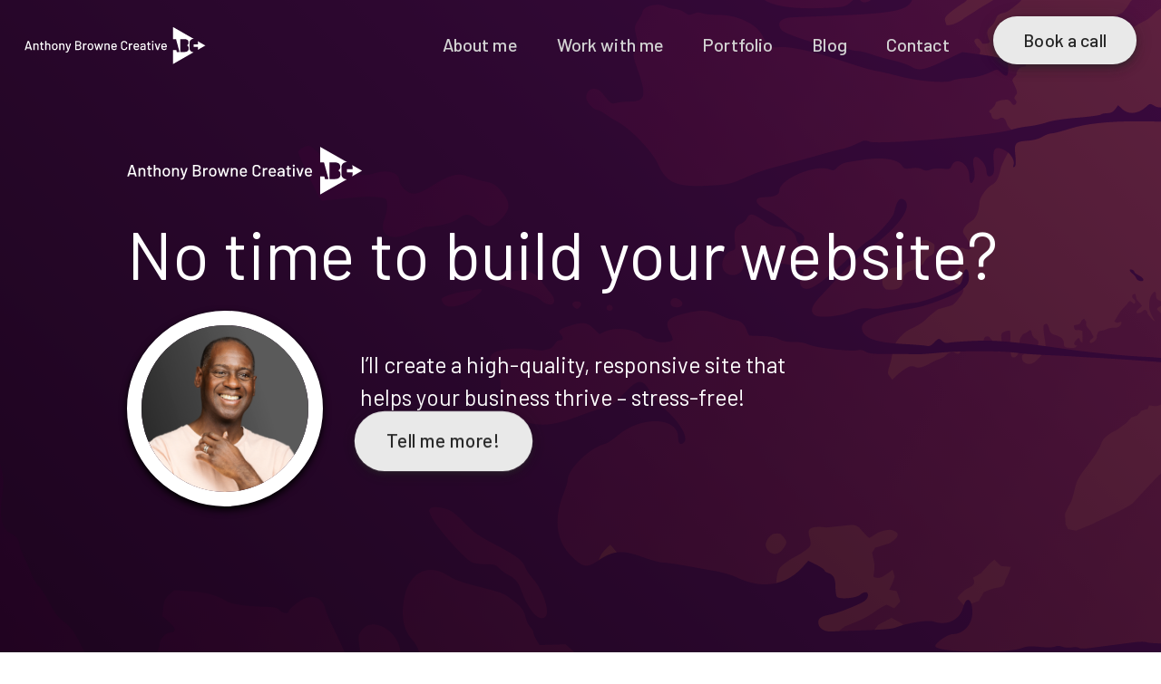

--- FILE ---
content_type: text/html; charset=UTF-8
request_url: https://anthonybrownecreative.com/
body_size: 24980
content:
<!DOCTYPE html>
<html lang="en-GB" >
<head>
<meta charset="UTF-8">
<meta name="viewport" content="width=device-width, initial-scale=1.0">
<!-- WP_HEAD() START -->
<script data-mp=true data-cfasync=false>window.MOTIONPAGE_FRONT={version:"2.2.2"}</script><style>body{visibility:hidden;}</style>
<script data-mp=true data-cfasync=false>document.addEventListener("DOMContentLoaded",()=>(document.body.style.visibility="inherit"));</script>
<noscript><style>body{visibility:inherit;}</style></noscript><link rel="preload" as="style" href="https://fonts.googleapis.com/css?family=Barlow:300,500,600,700,800,regular,italic,800italic,600italic,500italic,700italic,300italic,|Barlow:300,500,600,700,800,regular,600italic,800italic,500italic,700italic,300italic," >
<link rel="stylesheet" href="https://fonts.googleapis.com/css?family=Barlow:300,500,600,700,800,regular,italic,800italic,600italic,500italic,700italic,300italic,|Barlow:300,500,600,700,800,regular,600italic,800italic,500italic,700italic,300italic,">
<meta name='robots' content='index, follow, max-image-preview:large, max-snippet:-1, max-video-preview:-1' />
	<style>img:is([sizes="auto" i], [sizes^="auto," i]) { contain-intrinsic-size: 3000px 1500px }</style>
	<script id="cookieyes" type="text/javascript" src="https://cdn-cookieyes.com/client_data/95f5602acb909012d9b2a1a7/script.js"></script>
	<!-- This site is optimized with the Yoast SEO plugin v26.4 - https://yoast.com/wordpress/plugins/seo/ -->
	<title>Home - Anthony Browne Creative</title>
	<meta name="description" content="I&#039;m Anthony. I build clean and elegant WordPress websites for businesses seeking to maximise their brand impact and help their business grow" />
	<link rel="canonical" href="https://anthonybrownecreative.com/" />
	<meta property="og:locale" content="en_GB" />
	<meta property="og:type" content="website" />
	<meta property="og:title" content="Home - Anthony Browne Creative" />
	<meta property="og:description" content="I&#039;m Anthony. I build clean and elegant WordPress websites for businesses seeking to maximise their brand impact and help their business grow" />
	<meta property="og:url" content="https://anthonybrownecreative.com/" />
	<meta property="og:site_name" content="Anthony Browne Creative" />
	<meta property="article:publisher" content="https://www.facebook.com/abrownecreative/" />
	<meta property="article:modified_time" content="2024-12-02T16:22:57+00:00" />
	<meta property="og:image" content="https://anthonybrownecreative.com/wp-content/uploads/2024/01/wp-profile-photo-xl@2x.jpg" />
	<meta property="og:image:width" content="1440" />
	<meta property="og:image:height" content="810" />
	<meta property="og:image:type" content="image/jpeg" />
	<meta name="twitter:card" content="summary_large_image" />
	<meta name="twitter:site" content="@abrownecreative" />
	<script type="application/ld+json" class="yoast-schema-graph">{"@context":"https://schema.org","@graph":[{"@type":"WebPage","@id":"https://anthonybrownecreative.com/","url":"https://anthonybrownecreative.com/","name":"Home - Anthony Browne Creative","isPartOf":{"@id":"https://fearless-titanium.localsite.io/#website"},"primaryImageOfPage":{"@id":"https://anthonybrownecreative.com/#primaryimage"},"image":{"@id":"https://anthonybrownecreative.com/#primaryimage"},"thumbnailUrl":"https://anthonybrownecreative.com/wp-content/uploads/2024/12/wp-profile-photo-2024-xl@2x.png","datePublished":"2023-05-23T09:29:35+00:00","dateModified":"2024-12-02T16:22:57+00:00","description":"I'm Anthony. I build clean and elegant WordPress websites for businesses seeking to maximise their brand impact and help their business grow","breadcrumb":{"@id":"https://anthonybrownecreative.com/#breadcrumb"},"inLanguage":"en-GB","potentialAction":[{"@type":"ReadAction","target":["https://anthonybrownecreative.com/"]}]},{"@type":"ImageObject","inLanguage":"en-GB","@id":"https://anthonybrownecreative.com/#primaryimage","url":"https://anthonybrownecreative.com/wp-content/uploads/2024/12/wp-profile-photo-2024-xl@2x.png","contentUrl":"https://anthonybrownecreative.com/wp-content/uploads/2024/12/wp-profile-photo-2024-xl@2x.png","width":1440,"height":810,"caption":"Anthony Browne"},{"@type":"BreadcrumbList","@id":"https://anthonybrownecreative.com/#breadcrumb","itemListElement":[{"@type":"ListItem","position":1,"name":"Home"}]},{"@type":"WebSite","@id":"https://fearless-titanium.localsite.io/#website","url":"https://fearless-titanium.localsite.io/","name":"Anthony Browne Creative","description":"WordPress web design to help you grow","potentialAction":[{"@type":"SearchAction","target":{"@type":"EntryPoint","urlTemplate":"https://fearless-titanium.localsite.io/?s={search_term_string}"},"query-input":{"@type":"PropertyValueSpecification","valueRequired":true,"valueName":"search_term_string"}}],"inLanguage":"en-GB"}]}</script>
	<!-- / Yoast SEO plugin. -->


<link rel='dns-prefetch' href='//www.googletagmanager.com' />
<link rel="alternate" type="application/rss+xml" title="Anthony Browne Creative &raquo; Feed" href="https://anthonybrownecreative.com/feed/" />
<link rel="alternate" type="application/rss+xml" title="Anthony Browne Creative &raquo; Comments Feed" href="https://anthonybrownecreative.com/comments/feed/" />

<style id='wp-block-library-inline-css'>
:root{--wp-admin-theme-color:#007cba;--wp-admin-theme-color--rgb:0,124,186;--wp-admin-theme-color-darker-10:#006ba1;--wp-admin-theme-color-darker-10--rgb:0,107,161;--wp-admin-theme-color-darker-20:#005a87;--wp-admin-theme-color-darker-20--rgb:0,90,135;--wp-admin-border-width-focus:2px;--wp-block-synced-color:#7a00df;--wp-block-synced-color--rgb:122,0,223;--wp-bound-block-color:var(--wp-block-synced-color)}@media (min-resolution:192dpi){:root{--wp-admin-border-width-focus:1.5px}}.wp-element-button{cursor:pointer}:root{--wp--preset--font-size--normal:16px;--wp--preset--font-size--huge:42px}:root .has-very-light-gray-background-color{background-color:#eee}:root .has-very-dark-gray-background-color{background-color:#313131}:root .has-very-light-gray-color{color:#eee}:root .has-very-dark-gray-color{color:#313131}:root .has-vivid-green-cyan-to-vivid-cyan-blue-gradient-background{background:linear-gradient(135deg,#00d084,#0693e3)}:root .has-purple-crush-gradient-background{background:linear-gradient(135deg,#34e2e4,#4721fb 50%,#ab1dfe)}:root .has-hazy-dawn-gradient-background{background:linear-gradient(135deg,#faaca8,#dad0ec)}:root .has-subdued-olive-gradient-background{background:linear-gradient(135deg,#fafae1,#67a671)}:root .has-atomic-cream-gradient-background{background:linear-gradient(135deg,#fdd79a,#004a59)}:root .has-nightshade-gradient-background{background:linear-gradient(135deg,#330968,#31cdcf)}:root .has-midnight-gradient-background{background:linear-gradient(135deg,#020381,#2874fc)}.has-regular-font-size{font-size:1em}.has-larger-font-size{font-size:2.625em}.has-normal-font-size{font-size:var(--wp--preset--font-size--normal)}.has-huge-font-size{font-size:var(--wp--preset--font-size--huge)}.has-text-align-center{text-align:center}.has-text-align-left{text-align:left}.has-text-align-right{text-align:right}#end-resizable-editor-section{display:none}.aligncenter{clear:both}.items-justified-left{justify-content:flex-start}.items-justified-center{justify-content:center}.items-justified-right{justify-content:flex-end}.items-justified-space-between{justify-content:space-between}.screen-reader-text{border:0;clip-path:inset(50%);height:1px;margin:-1px;overflow:hidden;padding:0;position:absolute;width:1px;word-wrap:normal!important}.screen-reader-text:focus{background-color:#ddd;clip-path:none;color:#444;display:block;font-size:1em;height:auto;left:5px;line-height:normal;padding:15px 23px 14px;text-decoration:none;top:5px;width:auto;z-index:100000}html :where(.has-border-color){border-style:solid}html :where([style*=border-top-color]){border-top-style:solid}html :where([style*=border-right-color]){border-right-style:solid}html :where([style*=border-bottom-color]){border-bottom-style:solid}html :where([style*=border-left-color]){border-left-style:solid}html :where([style*=border-width]){border-style:solid}html :where([style*=border-top-width]){border-top-style:solid}html :where([style*=border-right-width]){border-right-style:solid}html :where([style*=border-bottom-width]){border-bottom-style:solid}html :where([style*=border-left-width]){border-left-style:solid}html :where(img[class*=wp-image-]){height:auto;max-width:100%}:where(figure){margin:0 0 1em}html :where(.is-position-sticky){--wp-admin--admin-bar--position-offset:var(--wp-admin--admin-bar--height,0px)}@media screen and (max-width:600px){html :where(.is-position-sticky){--wp-admin--admin-bar--position-offset:0px}}
</style>
<style id='classic-theme-styles-inline-css'>
/*! This file is auto-generated */
.wp-block-button__link{color:#fff;background-color:#32373c;border-radius:9999px;box-shadow:none;text-decoration:none;padding:calc(.667em + 2px) calc(1.333em + 2px);font-size:1.125em}.wp-block-file__button{background:#32373c;color:#fff;text-decoration:none}
</style>
<link rel='stylesheet' id='fluent-forms-public-css' href='https://anthonybrownecreative.com/wp-content/plugins/fluentform/assets/css/fluent-forms-public.css?ver=6.1.7' media='all' />
<link rel='stylesheet' id='fluentform-public-default-css' href='https://anthonybrownecreative.com/wp-content/plugins/fluentform/assets/css/fluentform-public-default.css?ver=6.1.7' media='all' />
<style id='global-styles-inline-css'>
:root{--wp--preset--aspect-ratio--square: 1;--wp--preset--aspect-ratio--4-3: 4/3;--wp--preset--aspect-ratio--3-4: 3/4;--wp--preset--aspect-ratio--3-2: 3/2;--wp--preset--aspect-ratio--2-3: 2/3;--wp--preset--aspect-ratio--16-9: 16/9;--wp--preset--aspect-ratio--9-16: 9/16;--wp--preset--color--black: #000000;--wp--preset--color--cyan-bluish-gray: #abb8c3;--wp--preset--color--white: #ffffff;--wp--preset--color--pale-pink: #f78da7;--wp--preset--color--vivid-red: #cf2e2e;--wp--preset--color--luminous-vivid-orange: #ff6900;--wp--preset--color--luminous-vivid-amber: #fcb900;--wp--preset--color--light-green-cyan: #7bdcb5;--wp--preset--color--vivid-green-cyan: #00d084;--wp--preset--color--pale-cyan-blue: #8ed1fc;--wp--preset--color--vivid-cyan-blue: #0693e3;--wp--preset--color--vivid-purple: #9b51e0;--wp--preset--color--base: #FFFFFF;--wp--preset--color--contrast: #111111;--wp--preset--color--accent-1: #FFEE58;--wp--preset--color--accent-2: #F6CFF4;--wp--preset--color--accent-3: #503AA8;--wp--preset--color--accent-4: #686868;--wp--preset--color--accent-5: #FBFAF3;--wp--preset--color--accent-6: color-mix(in srgb, currentColor 20%, transparent);--wp--preset--gradient--vivid-cyan-blue-to-vivid-purple: linear-gradient(135deg,rgba(6,147,227,1) 0%,rgb(155,81,224) 100%);--wp--preset--gradient--light-green-cyan-to-vivid-green-cyan: linear-gradient(135deg,rgb(122,220,180) 0%,rgb(0,208,130) 100%);--wp--preset--gradient--luminous-vivid-amber-to-luminous-vivid-orange: linear-gradient(135deg,rgba(252,185,0,1) 0%,rgba(255,105,0,1) 100%);--wp--preset--gradient--luminous-vivid-orange-to-vivid-red: linear-gradient(135deg,rgba(255,105,0,1) 0%,rgb(207,46,46) 100%);--wp--preset--gradient--very-light-gray-to-cyan-bluish-gray: linear-gradient(135deg,rgb(238,238,238) 0%,rgb(169,184,195) 100%);--wp--preset--gradient--cool-to-warm-spectrum: linear-gradient(135deg,rgb(74,234,220) 0%,rgb(151,120,209) 20%,rgb(207,42,186) 40%,rgb(238,44,130) 60%,rgb(251,105,98) 80%,rgb(254,248,76) 100%);--wp--preset--gradient--blush-light-purple: linear-gradient(135deg,rgb(255,206,236) 0%,rgb(152,150,240) 100%);--wp--preset--gradient--blush-bordeaux: linear-gradient(135deg,rgb(254,205,165) 0%,rgb(254,45,45) 50%,rgb(107,0,62) 100%);--wp--preset--gradient--luminous-dusk: linear-gradient(135deg,rgb(255,203,112) 0%,rgb(199,81,192) 50%,rgb(65,88,208) 100%);--wp--preset--gradient--pale-ocean: linear-gradient(135deg,rgb(255,245,203) 0%,rgb(182,227,212) 50%,rgb(51,167,181) 100%);--wp--preset--gradient--electric-grass: linear-gradient(135deg,rgb(202,248,128) 0%,rgb(113,206,126) 100%);--wp--preset--gradient--midnight: linear-gradient(135deg,rgb(2,3,129) 0%,rgb(40,116,252) 100%);--wp--preset--font-size--small: 0.875rem;--wp--preset--font-size--medium: clamp(1rem, 1rem + ((1vw - 0.2rem) * 0.196), 1.125rem);--wp--preset--font-size--large: clamp(1.125rem, 1.125rem + ((1vw - 0.2rem) * 0.392), 1.375rem);--wp--preset--font-size--x-large: clamp(1.75rem, 1.75rem + ((1vw - 0.2rem) * 0.392), 2rem);--wp--preset--font-size--xx-large: clamp(2.15rem, 2.15rem + ((1vw - 0.2rem) * 1.333), 3rem);--wp--preset--font-family--manrope: Manrope, sans-serif;--wp--preset--font-family--fira-code: "Fira Code", monospace;--wp--preset--spacing--20: 10px;--wp--preset--spacing--30: 20px;--wp--preset--spacing--40: 30px;--wp--preset--spacing--50: clamp(30px, 5vw, 50px);--wp--preset--spacing--60: clamp(30px, 7vw, 70px);--wp--preset--spacing--70: clamp(50px, 7vw, 90px);--wp--preset--spacing--80: clamp(70px, 10vw, 140px);--wp--preset--shadow--natural: 6px 6px 9px rgba(0, 0, 0, 0.2);--wp--preset--shadow--deep: 12px 12px 50px rgba(0, 0, 0, 0.4);--wp--preset--shadow--sharp: 6px 6px 0px rgba(0, 0, 0, 0.2);--wp--preset--shadow--outlined: 6px 6px 0px -3px rgba(255, 255, 255, 1), 6px 6px rgba(0, 0, 0, 1);--wp--preset--shadow--crisp: 6px 6px 0px rgba(0, 0, 0, 1);}:root :where(.is-layout-flow) > :first-child{margin-block-start: 0;}:root :where(.is-layout-flow) > :last-child{margin-block-end: 0;}:root :where(.is-layout-flow) > *{margin-block-start: 1.2rem;margin-block-end: 0;}:root :where(.is-layout-constrained) > :first-child{margin-block-start: 0;}:root :where(.is-layout-constrained) > :last-child{margin-block-end: 0;}:root :where(.is-layout-constrained) > *{margin-block-start: 1.2rem;margin-block-end: 0;}:root :where(.is-layout-flex){gap: 1.2rem;}:root :where(.is-layout-grid){gap: 1.2rem;}body .is-layout-flex{display: flex;}.is-layout-flex{flex-wrap: wrap;align-items: center;}.is-layout-flex > :is(*, div){margin: 0;}body .is-layout-grid{display: grid;}.is-layout-grid > :is(*, div){margin: 0;}:root :where(.wp-block-columns-is-layout-flow) > :first-child{margin-block-start: 0;}:root :where(.wp-block-columns-is-layout-flow) > :last-child{margin-block-end: 0;}:root :where(.wp-block-columns-is-layout-flow) > *{margin-block-start: var(--wp--preset--spacing--50);margin-block-end: 0;}:root :where(.wp-block-columns-is-layout-constrained) > :first-child{margin-block-start: 0;}:root :where(.wp-block-columns-is-layout-constrained) > :last-child{margin-block-end: 0;}:root :where(.wp-block-columns-is-layout-constrained) > *{margin-block-start: var(--wp--preset--spacing--50);margin-block-end: 0;}:root :where(.wp-block-columns-is-layout-flex){gap: var(--wp--preset--spacing--50);}:root :where(.wp-block-columns-is-layout-grid){gap: var(--wp--preset--spacing--50);}.has-black-color{color: var(--wp--preset--color--black) !important;}.has-cyan-bluish-gray-color{color: var(--wp--preset--color--cyan-bluish-gray) !important;}.has-white-color{color: var(--wp--preset--color--white) !important;}.has-pale-pink-color{color: var(--wp--preset--color--pale-pink) !important;}.has-vivid-red-color{color: var(--wp--preset--color--vivid-red) !important;}.has-luminous-vivid-orange-color{color: var(--wp--preset--color--luminous-vivid-orange) !important;}.has-luminous-vivid-amber-color{color: var(--wp--preset--color--luminous-vivid-amber) !important;}.has-light-green-cyan-color{color: var(--wp--preset--color--light-green-cyan) !important;}.has-vivid-green-cyan-color{color: var(--wp--preset--color--vivid-green-cyan) !important;}.has-pale-cyan-blue-color{color: var(--wp--preset--color--pale-cyan-blue) !important;}.has-vivid-cyan-blue-color{color: var(--wp--preset--color--vivid-cyan-blue) !important;}.has-vivid-purple-color{color: var(--wp--preset--color--vivid-purple) !important;}.has-black-background-color{background-color: var(--wp--preset--color--black) !important;}.has-cyan-bluish-gray-background-color{background-color: var(--wp--preset--color--cyan-bluish-gray) !important;}.has-white-background-color{background-color: var(--wp--preset--color--white) !important;}.has-pale-pink-background-color{background-color: var(--wp--preset--color--pale-pink) !important;}.has-vivid-red-background-color{background-color: var(--wp--preset--color--vivid-red) !important;}.has-luminous-vivid-orange-background-color{background-color: var(--wp--preset--color--luminous-vivid-orange) !important;}.has-luminous-vivid-amber-background-color{background-color: var(--wp--preset--color--luminous-vivid-amber) !important;}.has-light-green-cyan-background-color{background-color: var(--wp--preset--color--light-green-cyan) !important;}.has-vivid-green-cyan-background-color{background-color: var(--wp--preset--color--vivid-green-cyan) !important;}.has-pale-cyan-blue-background-color{background-color: var(--wp--preset--color--pale-cyan-blue) !important;}.has-vivid-cyan-blue-background-color{background-color: var(--wp--preset--color--vivid-cyan-blue) !important;}.has-vivid-purple-background-color{background-color: var(--wp--preset--color--vivid-purple) !important;}.has-black-border-color{border-color: var(--wp--preset--color--black) !important;}.has-cyan-bluish-gray-border-color{border-color: var(--wp--preset--color--cyan-bluish-gray) !important;}.has-white-border-color{border-color: var(--wp--preset--color--white) !important;}.has-pale-pink-border-color{border-color: var(--wp--preset--color--pale-pink) !important;}.has-vivid-red-border-color{border-color: var(--wp--preset--color--vivid-red) !important;}.has-luminous-vivid-orange-border-color{border-color: var(--wp--preset--color--luminous-vivid-orange) !important;}.has-luminous-vivid-amber-border-color{border-color: var(--wp--preset--color--luminous-vivid-amber) !important;}.has-light-green-cyan-border-color{border-color: var(--wp--preset--color--light-green-cyan) !important;}.has-vivid-green-cyan-border-color{border-color: var(--wp--preset--color--vivid-green-cyan) !important;}.has-pale-cyan-blue-border-color{border-color: var(--wp--preset--color--pale-cyan-blue) !important;}.has-vivid-cyan-blue-border-color{border-color: var(--wp--preset--color--vivid-cyan-blue) !important;}.has-vivid-purple-border-color{border-color: var(--wp--preset--color--vivid-purple) !important;}.has-vivid-cyan-blue-to-vivid-purple-gradient-background{background: var(--wp--preset--gradient--vivid-cyan-blue-to-vivid-purple) !important;}.has-light-green-cyan-to-vivid-green-cyan-gradient-background{background: var(--wp--preset--gradient--light-green-cyan-to-vivid-green-cyan) !important;}.has-luminous-vivid-amber-to-luminous-vivid-orange-gradient-background{background: var(--wp--preset--gradient--luminous-vivid-amber-to-luminous-vivid-orange) !important;}.has-luminous-vivid-orange-to-vivid-red-gradient-background{background: var(--wp--preset--gradient--luminous-vivid-orange-to-vivid-red) !important;}.has-very-light-gray-to-cyan-bluish-gray-gradient-background{background: var(--wp--preset--gradient--very-light-gray-to-cyan-bluish-gray) !important;}.has-cool-to-warm-spectrum-gradient-background{background: var(--wp--preset--gradient--cool-to-warm-spectrum) !important;}.has-blush-light-purple-gradient-background{background: var(--wp--preset--gradient--blush-light-purple) !important;}.has-blush-bordeaux-gradient-background{background: var(--wp--preset--gradient--blush-bordeaux) !important;}.has-luminous-dusk-gradient-background{background: var(--wp--preset--gradient--luminous-dusk) !important;}.has-pale-ocean-gradient-background{background: var(--wp--preset--gradient--pale-ocean) !important;}.has-electric-grass-gradient-background{background: var(--wp--preset--gradient--electric-grass) !important;}.has-midnight-gradient-background{background: var(--wp--preset--gradient--midnight) !important;}.has-small-font-size{font-size: var(--wp--preset--font-size--small) !important;}.has-medium-font-size{font-size: var(--wp--preset--font-size--medium) !important;}.has-large-font-size{font-size: var(--wp--preset--font-size--large) !important;}.has-x-large-font-size{font-size: var(--wp--preset--font-size--x-large) !important;}
</style>
<link rel='stylesheet' id='pgc-simply-gallery-plugin-lightbox-style-css' href='https://anthonybrownecreative.com/wp-content/plugins/simply-gallery-block-premium/plugins/pgc_sgb_lightbox.min.style.css?ver=3.2.6' media='all' />
<link rel='stylesheet' id='oxygen-css' href='https://anthonybrownecreative.com/wp-content/plugins/oxygen/component-framework/oxygen.css?ver=4.9.1' media='all' />
<link rel='stylesheet' id='bodhi-svgs-attachment-css' href='https://anthonybrownecreative.com/wp-content/plugins/svg-support/css/svgs-attachment.css' media='all' />
<style id='core-framework-fonts-inline-inline-css'>
:root {
}


</style>
<script src="https://anthonybrownecreative.com/wp-content/plugins/svg-support/vendor/DOMPurify/DOMPurify.min.js?ver=2.5.8" id="bodhi-dompurify-library-js"></script>
<script src="https://anthonybrownecreative.com/wp-includes/js/jquery/jquery.min.js?ver=3.7.1" id="jquery-core-js"></script>
<script id="bodhi_svg_inline-js-extra">
var svgSettings = {"skipNested":""};
</script>
<script src="https://anthonybrownecreative.com/wp-content/plugins/svg-support/js/min/svgs-inline-vanilla-min.js" id="bodhi_svg_inline-js"></script>
<script id="bodhi_svg_inline-js-after">
cssTarget={"Bodhi":"img.style-svg","ForceInlineSVG":"style-svg"};ForceInlineSVGActive="false";frontSanitizationEnabled="on";
</script>

<!-- Google tag (gtag.js) snippet added by Site Kit -->
<!-- Google Analytics snippet added by Site Kit -->
<script src="https://www.googletagmanager.com/gtag/js?id=GT-MB8G28D" id="google_gtagjs-js" async></script>
<script id="google_gtagjs-js-after">
window.dataLayer = window.dataLayer || [];function gtag(){dataLayer.push(arguments);}
gtag("set","linker",{"domains":["anthonybrownecreative.com"]});
gtag("js", new Date());
gtag("set", "developer_id.dZTNiMT", true);
gtag("config", "GT-MB8G28D");
</script>
<script id="core-framework-theme-loader-js-after">
(()=>{const e=localStorage.getItem("cf-theme"),t=document.querySelector("html");["light","dark"].includes(String(e))?t?.classList?.add("dark"===e?"cf-theme-dark":"cf-theme-light"):t?.classList?.add("auto"===e&&window.matchMedia("(prefers-color-scheme: dark)").matches?"cf-theme-dark":"cf-theme-light")})();
</script>
<link rel="https://api.w.org/" href="https://anthonybrownecreative.com/wp-json/" /><link rel="alternate" title="JSON" type="application/json" href="https://anthonybrownecreative.com/wp-json/wp/v2/pages/75" /><link rel="EditURI" type="application/rsd+xml" title="RSD" href="https://anthonybrownecreative.com/xmlrpc.php?rsd" />
<meta name="generator" content="WordPress 6.8.3" />
<link rel='shortlink' href='https://anthonybrownecreative.com/' />
<link rel="alternate" title="oEmbed (JSON)" type="application/json+oembed" href="https://anthonybrownecreative.com/wp-json/oembed/1.0/embed?url=https%3A%2F%2Fanthonybrownecreative.com%2F" />
<link rel="alternate" title="oEmbed (XML)" type="text/xml+oembed" href="https://anthonybrownecreative.com/wp-json/oembed/1.0/embed?url=https%3A%2F%2Fanthonybrownecreative.com%2F&#038;format=xml" />
<noscript><style>.simply-gallery-amp{ display: block !important; }</style></noscript><noscript><style>.sgb-preloader{ display: none !important; }</style></noscript><meta name="generator" content="Site Kit by Google 1.166.0" /><link rel="preconnect" href="//code.tidio.co"><style class='wp-fonts-local'>
@font-face{font-family:Manrope;font-style:normal;font-weight:200 800;font-display:fallback;src:url('https://anthonybrownecreative.com/wp-content/themes/oxygen-is-not-a-theme/assets/fonts/manrope/Manrope-VariableFont_wght.woff2') format('woff2');}
@font-face{font-family:"Fira Code";font-style:normal;font-weight:300 700;font-display:fallback;src:url('https://anthonybrownecreative.com/wp-content/themes/oxygen-is-not-a-theme/assets/fonts/fira-code/FiraCode-VariableFont_wght.woff2') format('woff2');}
</style>
<link rel="icon" href="https://anthonybrownecreative.com/wp-content/uploads/2022/10/site-icon-vector.svg" sizes="32x32" />
<link rel="icon" href="https://anthonybrownecreative.com/wp-content/uploads/2022/10/site-icon-vector.svg" sizes="192x192" />
<link rel="apple-touch-icon" href="https://anthonybrownecreative.com/wp-content/uploads/2022/10/site-icon-vector.svg" />
<meta name="msapplication-TileImage" content="https://anthonybrownecreative.com/wp-content/uploads/2022/10/site-icon-vector.svg" />
<link rel='stylesheet' id='oxygen-cache-936-css' href='//anthonybrownecreative.com/wp-content/uploads/oxygen/css/936.css?cache=1753013615&#038;ver=6.8.3' media='all' />
<link rel='stylesheet' id='oxygen-cache-26-css' href='//anthonybrownecreative.com/wp-content/uploads/oxygen/css/26.css?cache=1753013623&#038;ver=6.8.3' media='all' />
<link rel='stylesheet' id='oxygen-cache-75-css' href='//anthonybrownecreative.com/wp-content/uploads/oxygen/css/75.css?cache=1753013623&#038;ver=6.8.3' media='all' />
<link rel='stylesheet' id='oxygen-universal-styles-css' href='//anthonybrownecreative.com/wp-content/uploads/oxygen/css/universal.css?cache=1753013616&#038;ver=6.8.3' media='all' />
<link rel='stylesheet' id='core-framework-frontend-css' href='https://anthonybrownecreative.com/wp-content/plugins/core-framework/assets/public/css/core_framework.css?ver=1760674199' media='all' />
<!-- END OF WP_HEAD() -->
</head>
<body class="home wp-singular page-template-default page page-id-75 wp-embed-responsive wp-theme-oxygen-is-not-a-theme  oxygen-body" >




						<header id="site-header" class="oxy-header-wrapper oxy-sticky-header oxy-overlay-header oxy-header site-header" ><div id="site-header__overlay" class="oxygen-hide-in-sticky oxy-header-row site-header__overlay" ><div class="oxy-header-container"><div id="_header_left-7-26" class="oxy-header-left" ><a id="site-header__overlay__logo-wrap" class="ct-link site-header__overlay__logo-wrap site-header__overlay__menu" href="https://anthonybrownecreative.com/"   ><img  id="site-header__overlay__logo-wrap__img" alt="Anthony Browne Creative logo" src="https://anthonybrownecreative.com/wp-content/uploads/2023/05/site-logo-on-dark.svg" class="ct-image site-header__overlay__logo-wrap__img" srcset="" sizes="(max-width: 100px) 100vw, 100px" /></a></div><div id="_header_center-10-26" class="oxy-header-center" ></div><div id="_header_right-11-26" class="oxy-header-right" >
		<div id="site-header__overlay__menu" class="oxy-pro-menu site-header__overlay__menu gap-xs " ><div class="oxy-pro-menu-mobile-open-icon  oxy-pro-menu-off-canvas-trigger oxy-pro-menu-off-canvas-right" data-off-canvas-alignment="right"><svg id="site-header__overlay__menu-open-icon"><use xlink:href="#MaterialIconsicon-menu"></use></svg></div>

                
        <div class="oxy-pro-menu-container  oxy-pro-menu-dropdown-links-visible-on-mobile oxy-pro-menu-dropdown-links-toggle oxy-pro-menu-show-dropdown" data-aos-duration="400" 

             data-oxy-pro-menu-dropdown-animation="fade-up"
             data-oxy-pro-menu-dropdown-animation-duration="0.4"
             data-entire-parent-toggles-dropdown="true"

                          data-oxy-pro-menu-off-canvas-animation="slide-left"
             
                          data-oxy-pro-menu-dropdown-animation-duration="0.4"
             
                          data-oxy-pro-menu-dropdown-links-on-mobile="toggle">
             
            <div class="menu-primary-container"><ul id="menu-primary" class="oxy-pro-menu-list"><li id="menu-item-240" class="hide-on-desktop menu-item menu-item-type-post_type menu-item-object-page menu-item-home current-menu-item page_item page-item-75 current_page_item menu-item-240"><a href="https://anthonybrownecreative.com/" aria-current="page" data-ps2id-api="true">Home</a></li>
<li id="menu-item-1585" class="menu-item menu-item-type-post_type menu-item-object-page menu-item-1585"><a href="https://anthonybrownecreative.com/about-me/" data-ps2id-api="true">About me</a></li>
<li id="menu-item-89" class="menu-item menu-item-type-post_type menu-item-object-page menu-item-89"><a href="https://anthonybrownecreative.com/work-with-me/" data-ps2id-api="true">Work with me</a></li>
<li id="menu-item-510" class="menu-item menu-item-type-post_type menu-item-object-page menu-item-510"><a href="https://anthonybrownecreative.com/portfolio/" data-ps2id-api="true">Portfolio</a></li>
<li id="menu-item-293" class="menu-item menu-item-type-post_type menu-item-object-page menu-item-293"><a href="https://anthonybrownecreative.com/blog/" data-ps2id-api="true">Blog</a></li>
<li id="menu-item-87" class="menu-item menu-item-type-post_type menu-item-object-page menu-item-87"><a href="https://anthonybrownecreative.com/contact/" data-ps2id-api="true">Contact</a></li>
<li id="menu-item-95" class="header-cta-btn menu-item menu-item-type-custom menu-item-object-custom menu-item-95"><a target="_blank" href="https://calendly.com/abrownecreative/15-mins-chat" data-ps2id-api="true">Book a call</a></li>
</ul></div>
            <div class="oxy-pro-menu-mobile-close-icon"><svg id="svg-site-header__overlay__menu"><use xlink:href="#MaterialIconsicon-clear"></use></svg></div>

        </div>

        </div>

		<script type="text/javascript">
			jQuery('#site-header__overlay__menu .oxy-pro-menu-show-dropdown .menu-item-has-children > a', 'body').each(function(){
                jQuery(this).append('<div class="oxy-pro-menu-dropdown-icon-click-area"><svg class="oxy-pro-menu-dropdown-icon"><use xlink:href="#FontAwesomeicon-arrow-circle-o-down"></use></svg></div>');
            });
            jQuery('#site-header__overlay__menu .oxy-pro-menu-show-dropdown .menu-item:not(.menu-item-has-children) > a', 'body').each(function(){
                jQuery(this).append('<div class="oxy-pro-menu-dropdown-icon-click-area"></div>');
            });			</script></div></div></div><div id="site-header__sticky" class="oxygen-show-in-sticky-only oxy-header-row site-header__sticky" ><div class="oxy-header-container"><div id="_header_left-15-26" class="oxy-header-left" ><a id="site-header__sticky__logo-wrap" class="ct-link site-header__sticky__logo-wrap" href="https://anthonybrownecreative.com/"   ><img  id="site-header__sticky__logo-wrap__img" alt="Anthony Browne Creative logo" src="https://anthonybrownecreative.com/wp-content/uploads/2023/05/site-logo-on-light.svg" class="ct-image site-header__sticky__logo-wrap__img" srcset="" sizes="(max-width: 100px) 100vw, 100px" /></a></div><div id="_header_center-18-26" class="oxy-header-center" ></div><div id="_header_right-19-26" class="oxy-header-right" >
		<div id="site-header__sticky__menu" class="oxy-pro-menu site-header__sticky__menu " ><div class="oxy-pro-menu-mobile-open-icon  oxy-pro-menu-off-canvas-trigger oxy-pro-menu-off-canvas-right" data-off-canvas-alignment="right"><svg id="site-header__sticky__menu-open-icon"><use xlink:href="#MaterialIconsicon-menu"></use></svg></div>

                
        <div class="oxy-pro-menu-container  oxy-pro-menu-dropdown-links-visible-on-mobile oxy-pro-menu-dropdown-links-toggle oxy-pro-menu-show-dropdown" data-aos-duration="400" 

             data-oxy-pro-menu-dropdown-animation="fade-up"
             data-oxy-pro-menu-dropdown-animation-duration="0.4"
             data-entire-parent-toggles-dropdown="true"

                          data-oxy-pro-menu-off-canvas-animation="slide-left"
             
                          data-oxy-pro-menu-dropdown-animation-duration="0.4"
             
                          data-oxy-pro-menu-dropdown-links-on-mobile="toggle">
             
            <div class="menu-primary-container"><ul id="menu-primary-1" class="oxy-pro-menu-list"><li class="hide-on-desktop menu-item menu-item-type-post_type menu-item-object-page menu-item-home current-menu-item page_item page-item-75 current_page_item menu-item-240"><a href="https://anthonybrownecreative.com/" aria-current="page" data-ps2id-api="true">Home</a></li>
<li class="menu-item menu-item-type-post_type menu-item-object-page menu-item-1585"><a href="https://anthonybrownecreative.com/about-me/" data-ps2id-api="true">About me</a></li>
<li class="menu-item menu-item-type-post_type menu-item-object-page menu-item-89"><a href="https://anthonybrownecreative.com/work-with-me/" data-ps2id-api="true">Work with me</a></li>
<li class="menu-item menu-item-type-post_type menu-item-object-page menu-item-510"><a href="https://anthonybrownecreative.com/portfolio/" data-ps2id-api="true">Portfolio</a></li>
<li class="menu-item menu-item-type-post_type menu-item-object-page menu-item-293"><a href="https://anthonybrownecreative.com/blog/" data-ps2id-api="true">Blog</a></li>
<li class="menu-item menu-item-type-post_type menu-item-object-page menu-item-87"><a href="https://anthonybrownecreative.com/contact/" data-ps2id-api="true">Contact</a></li>
<li class="header-cta-btn menu-item menu-item-type-custom menu-item-object-custom menu-item-95"><a target="_blank" href="https://calendly.com/abrownecreative/15-mins-chat" data-ps2id-api="true">Book a call</a></li>
</ul></div>
            <div class="oxy-pro-menu-mobile-close-icon"><svg id="svg-site-header__sticky__menu"><use xlink:href="#MaterialIconsicon-clear"></use></svg></div>

        </div>

        </div>

		<script type="text/javascript">
			jQuery('#site-header__sticky__menu .oxy-pro-menu-show-dropdown .menu-item-has-children > a', 'body').each(function(){
                jQuery(this).append('<div class="oxy-pro-menu-dropdown-icon-click-area"><svg class="oxy-pro-menu-dropdown-icon"><use xlink:href="#FontAwesomeicon-arrow-circle-o-down"></use></svg></div>');
            });
            jQuery('#site-header__sticky__menu .oxy-pro-menu-show-dropdown .menu-item:not(.menu-item-has-children) > a', 'body').each(function(){
                jQuery(this).append('<div class="oxy-pro-menu-dropdown-icon-click-area"></div>');
            });			</script></div></div></div></header>
				<script type="text/javascript">
			jQuery(document).ready(function() {
				var selector = "#site-header",
					scrollval = parseInt("86");
				if (!scrollval || scrollval < 1) {
											jQuery("body").css("margin-top", jQuery(selector).outerHeight());
						jQuery(selector).addClass("oxy-sticky-header-active");
									}
				else {
					var scrollTopOld = 0;
					jQuery(window).scroll(function() {
						if (!jQuery('body').hasClass('oxy-nav-menu-prevent-overflow')) {
							if (jQuery(this).scrollTop() > scrollval 
																) {
								if (
																		!jQuery(selector).hasClass("oxy-sticky-header-active")) {
									if (jQuery(selector).css('position')!='absolute') {
										jQuery("body").css("margin-top", jQuery(selector).outerHeight());
									}
									jQuery(selector)
										.addClass("oxy-sticky-header-active")
																			.addClass("oxy-sticky-header-fade-in");
																	}
							}
							else {
								jQuery(selector)
									.removeClass("oxy-sticky-header-fade-in")
									.removeClass("oxy-sticky-header-active");
								if (jQuery(selector).css('position')!='absolute') {
									jQuery("body").css("margin-top", "");
								}
							}
							scrollTopOld = jQuery(this).scrollTop();
						}
					})
				}
			});
		</script><div id="smooth-wrapper" class="ct-div-block" ><main id="smooth-content" class="ct-div-block inner-content-container" ><main id='inner_content-4-26' class='ct-inner-content'><section id="section-hero" class=" ct-section section-hero--100vh" ><div class="ct-section-inner-wrap"><div id="section-hero__inner" class="ct-div-block section-hero__inner-content" ><img  id="section-hero__logo" alt="Anthony Browne Creative logo" src="https://anthonybrownecreative.com/wp-content/uploads/2023/05/site-logo-on-dark.svg" class="ct-image section-hero__logo" srcset="" sizes="(max-width: 100px) 100vw, 100px" /><h1 id="section-hero__heading" class="ct-headline section-hero__heading"><span id="span-114-75" class="ct-span" >No time to build your website?</span></h1><div id="section-hero__inner__cols" class="ct-div-block section-hero__inner__cols columns-4 column--on-s" ><div id="section-hero__inner__cols__left" class="ct-div-block section-hero__inner__cols__left" ><div id="section-hero__profile-img-wrap" class="ct-div-block hero-avatar shadow-dark-300" ><img  id="section-hero__profile-img-wrap__img" alt="Portrait photo of Anthony smiling whilst looking slightly off-camera" src="https://anthonybrownecreative.com/wp-content/uploads/2024/12/wp-profile-photo-2024-xs@2x.png" class="ct-image "/></div></div><div id="section-hero__inner__cols__right" class="ct-div-block section-hero__inner__cols__right col-span-3 full-height" ><div id="section-hero__intro-text" class="ct-text-block section-hero__intro-text" ><span id="span-116-75" class="ct-span" >I’ll create a high-quality, responsive site that helps your business thrive – stress-free!</span></div><a id="section-hero__cta-btn" class="ct-link-button section-hero__cta-btn btn on-dark" href="#section-intro"   ><span id="span-118-75" class="ct-span" >Tell me more!</span></a></div></div></div></div></section><section id="section-intro" class=" ct-section page-section" ><div class="ct-section-inner-wrap"><div id="section-intro__inner" class="ct-div-block page-section__inner" ><h2 id="section-intro__heading" class="ct-headline section-heading anim__fade-up--on-scroll"><span id="span-119-75" class="ct-span" >Hi, I’m Anthony</span></h2><div id="section-intro__body-text" class="ct-text-block body-text anim__fade-up--on-scroll" ><span id="span-123-75" class="ct-span" ><p><span style="font-weight: 400;">I design fully customised </span><a href="https://oxygenbuilder.com/"><span style="font-weight: 400;">Oxygen Builder</span></a> <a href="https://wordpress.org/"><span style="font-weight: 400;">WordPress</span></a><span style="font-weight: 400;"> websites for businesses looking to elevate their online presence and help them stand out from the crowd.</span></p>
<p><span style="font-weight: 400;">Building a website doesn’t have to be overwhelming. I’ll guide you through my </span><a href="https://anthonybrownecreative.com/work-with-me/"><span style="font-weight: 400;">ABC PreFlight™️</span></a><span style="font-weight: 400;"> website strategy programme so you can focus on running your business while I handle the details. Follow up on this strategic plan with the </span><a href="https://anthonybrownecreative.com/work-with-me/#step-two-section"><span style="font-weight: 400;">ABC LaunchPad™️</span></a><span style="font-weight: 400;"> programme to ensure your project is designed, built, and ready for a smooth, successful launch.</span></p>
</span></div><a id="section-intro__cta-btn" class="ct-link-button btn anim__fade-up--on-scroll" href="https://anthonybrownecreative.com/work-with-me/"   ><span id="span-125-75" class="ct-span" >Work with me</span></a><link rel='stylesheet' id='oxygen-unslider-css'  href='https://anthonybrownecreative.com/wp-content/plugins/oxygen/component-framework/vendor/unslider/unslider.css' type='text/css' media='all'/><div id="section-intro__img-slider" class="ct-slider image-slider anim__fade-up--on-scroll ct_unique_slider_5378" ><div class="oxygen-unslider-container"><ul><li><div id="img-slider__slide-1" class="ct-slide img-slider__slide" ><img  id="img-slider__slide-1__imageimage-19-75" alt="Ktwo website home page displayed on laptop and mobile devices" src="https://anthonybrownecreative.com/wp-content/uploads/2023/06/wp-home-pg-slide-01@2x-1.jpg" class="ct-image img-slider__slide__img"/></div></li><li><div id="img-slider__slide-2" class="ct-slide img-slider__slide" ><img loading="lazy" id="img-slider__slide-2__image" alt="Origins Untold website home page displayed on laptop and mobile devices" src="https://anthonybrownecreative.com/wp-content/uploads/2023/06/wp-home-pg-slide-02@2x-1.jpg" class="ct-image img-slider__slide__img"/></div></li><li><div id="img-slider__slide-3" class="ct-slide img-slider__slide" ><img loading="lazy" id="img-slider__slide-3__image" alt="Kate Beaugié website home page displayed on laptop and mobile devices" src="https://anthonybrownecreative.com/wp-content/uploads/2023/06/wp-home-pg-slide-03@2x-1.jpg" class="ct-image img-slider__slide__img"/></div></li></ul></div></div><script class="ct-slider-script">jQuery(document).ready(function($){$('#section-intro__img-slider.ct_unique_slider_5378 .oxygen-unslider-container:not(.unslider-horizontal,.unslider-fade)').unslider({autoplay: true, delay: 6000, animation: 'horizontal', speed : 2000, arrows: false, nav: true, infinite: true})});</script></div></div></section><section id="section-testimonials" class=" ct-section page-section bg-secondary-light" ><div class="ct-section-inner-wrap"><div id="section-testimonials__inner" class="ct-div-block page-section__inner" ><h2 id="section-testimonials__title" class="ct-headline section-heading text-center anim__fade-up--on-scroll"><span id="span-128-75" class="ct-span" >Testimonials</span></h2>
		<div id="testimonials-carousel" class="oxy-carousel-builder testimonials-carousel anim__fade-up--on-scroll " ><div class="oxy-carousel-builder_inner oxy-inner-content" data-prev=".oxy-carousel-builder_prev" data-next=".oxy-carousel-builder_next" data-contain="true" data-percent="false" data-freescroll="false" data-draggable="true" data-wraparound="false" data-carousel=".oxy-dynamic-list" data-cell="" data-dragthreshold="3" data-selectedattraction="0.025" data-friction="0.28" data-freescrollfriction="0.075" data-forceheight="false" data-fade="false" data-tickerpause="true" data-groupcells="true" data-autoplay="0" data-pauseautoplay="false" data-hash="false" data-initial="1" data-accessibility="true" data-cellalign="center" data-righttoleft="false" data-images-loaded="true" data-pagedots="true" data-trigger-aos="false" data-clickselect="false" data-parallaxbg="false" data-bgspeed="5" data-adaptheight="true" data-tick="false" ><div id="testimonials-carousel__repeater" class="oxy-dynamic-list"><div id="testimonials-carousel__repeater__inner-1" class="ct-div-block testimonials-carousel__repeater__inner" data-id="testimonials-carousel__repeater__inner"><div id="testimonial-card-wrap-1" class="ct-div-block testimonial-card-wrap full-height" data-id="testimonial-card-wrap"><div id="testimonial-card-1" class="ct-div-block testimonial-card shadow-surface full-height" data-id="testimonial-card"><div id="testimonial-card__header-1" class="ct-div-block testimonial-card__header" data-id="testimonial-card__header"><img id="testimonial-card__author-img-1" alt="Portrait photo of Zoe Bird smiling" src="https://anthonybrownecreative.com/wp-content/uploads/2023/06/wp-testimonial-photo-zoe-bird@2x.jpg" class="ct-image testimonial-card__author-img shadow-surface" data-id="testimonial-card__author-img"></div><div id="testimonial-card__body-1" class="ct-div-block testimonial-card__body" data-id="testimonial-card__body"><div id="testimonial-card__author-quote-1" class="ct-text-block testimonial-card__author-quote" data-id="testimonial-card__author-quote"><span id="testimonial-card__author-quote__span-1" class="ct-span oxy-stock-content-styles" data-id="testimonial-card__author-quote__span">
<p>&ldquo;We were recommended Anthony Browne Creative for a website re-design after rebranding. Anthony was an absolute pleasure to work with; excellent communication, very professional and responsive, and we were really happy with our new website. We still use his services now and would recommend to any business looking for a professional and creative website service.&rdquo;</p>
</span></div></div><div id="testimonial-card__footer-1" class="ct-div-block testimonial-card__footer" data-id="testimonial-card__footer"><div id="testimonial-card__author-name-1" class="ct-text-block testimonial-card__author-name" data-id="testimonial-card__author-name"><span id="testimonial-card__author-name__span-1" class="ct-span" data-id="testimonial-card__author-name__span">Zoe Bird</span></div><div id="testimonial-card__author-info-1" class="ct-text-block testimonial-card__author-info" data-id="testimonial-card__author-info"><span id="testimonial-card__author-info__span-1" class="ct-span" data-id="testimonial-card__author-info__span">Marketing Manager, Ktwo</span> </div></div></div></div></div><div id="testimonials-carousel__repeater__inner-2" class="ct-div-block testimonials-carousel__repeater__inner" data-id="testimonials-carousel__repeater__inner"><div id="testimonial-card-wrap-2" class="ct-div-block testimonial-card-wrap full-height" data-id="testimonial-card-wrap"><div id="testimonial-card-2" class="ct-div-block testimonial-card shadow-surface full-height" data-id="testimonial-card"><div id="testimonial-card__header-2" class="ct-div-block testimonial-card__header" data-id="testimonial-card__header"><img id="testimonial-card__author-img-2" alt="Portrait photo of Zoe Bird smiling" src="https://anthonybrownecreative.com/wp-content/uploads/2023/06/wp-testimonial-photo-karen-pb@2x.jpg" class="ct-image testimonial-card__author-img shadow-surface" data-id="testimonial-card__author-img"></div><div id="testimonial-card__body-2" class="ct-div-block testimonial-card__body" data-id="testimonial-card__body"><div id="testimonial-card__author-quote-2" class="ct-text-block testimonial-card__author-quote" data-id="testimonial-card__author-quote"><span id="testimonial-card__author-quote__span-2" class="ct-span oxy-stock-content-styles" data-id="testimonial-card__author-quote__span">
<p>&ldquo;Anthony is the main graphic designer I use for my projects where possible. He is talented, meticulous and patient, and I can be a difficult client to please! He is actually my husband so I am a little bit biased, but I can wholeheartedly recommend him as a web and graphic designer &ndash; he's great!&rdquo;</p>
</span></div></div><div id="testimonial-card__footer-2" class="ct-div-block testimonial-card__footer" data-id="testimonial-card__footer"><div id="testimonial-card__author-name-2" class="ct-text-block testimonial-card__author-name" data-id="testimonial-card__author-name"><span id="testimonial-card__author-name__span-2" class="ct-span" data-id="testimonial-card__author-name__span">Karen Pamplin Browne</span></div><div id="testimonial-card__author-info-2" class="ct-text-block testimonial-card__author-info" data-id="testimonial-card__author-info"><span id="testimonial-card__author-info__span-2" class="ct-span" data-id="testimonial-card__author-info__span">Arts Evaluator, Karen Pamplin Browne</span> </div></div></div></div></div><div id="testimonials-carousel__repeater__inner-3" class="ct-div-block testimonials-carousel__repeater__inner" data-id="testimonials-carousel__repeater__inner"><div id="testimonial-card-wrap-3" class="ct-div-block testimonial-card-wrap full-height" data-id="testimonial-card-wrap"><div id="testimonial-card-3" class="ct-div-block testimonial-card shadow-surface full-height" data-id="testimonial-card"><div id="testimonial-card__header-3" class="ct-div-block testimonial-card__header" data-id="testimonial-card__header"><img id="testimonial-card__author-img-3" alt="Portrait photo of Zoe Bird smiling" src="https://anthonybrownecreative.com/wp-content/uploads/2023/06/wp-testimonial-photo-susan-illman@2x.jpg" class="ct-image testimonial-card__author-img shadow-surface" data-id="testimonial-card__author-img"></div><div id="testimonial-card__body-3" class="ct-div-block testimonial-card__body" data-id="testimonial-card__body"><div id="testimonial-card__author-quote-3" class="ct-text-block testimonial-card__author-quote" data-id="testimonial-card__author-quote"><span id="testimonial-card__author-quote__span-3" class="ct-span oxy-stock-content-styles" data-id="testimonial-card__author-quote__span">
<p>&ldquo;Anthony was extremely responsive to my questions and developed a first-class design based on the initial ideas we discussed. Anthony added value to the initial brief, and nothing was too much for him. He is everything I had hoped for in a designer and MORE! Do not hesitate in hiring him; I guarantee you will be impressed by his work, professionalism, hard work and design input. I now have a website I am very proud of all thanks to him!&rdquo;</p>
</span></div></div><div id="testimonial-card__footer-3" class="ct-div-block testimonial-card__footer" data-id="testimonial-card__footer"><div id="testimonial-card__author-name-3" class="ct-text-block testimonial-card__author-name" data-id="testimonial-card__author-name"><span id="testimonial-card__author-name__span-3" class="ct-span" data-id="testimonial-card__author-name__span">Susan Illman</span></div><div id="testimonial-card__author-info-3" class="ct-text-block testimonial-card__author-info" data-id="testimonial-card__author-info"><span id="testimonial-card__author-info__span-3" class="ct-span" data-id="testimonial-card__author-info__span">Virtual Assistant, Moneypenny (formerly Need a Virtual PA)</span> </div></div></div></div></div>                    
                                            
                                        
                    </div>
</div><div class="oxy-carousel-builder_icon oxy-carousel-builder_prev"><svg id="prevtestimonials-carousel"><use xlink:href="#Lineariconsicon-arrow-left-circle"></use></svg></span></div><div class="oxy-carousel-builder_icon oxy-carousel-builder_next"><svg id="nexttestimonials-carousel"><use xlink:href="#Lineariconsicon-arrow-right-circle"></use></svg></span></div></div>

		</div></div></section><section id="site-footer-cta" class=" ct-section site-footer-cta" ><div class="ct-section-inner-wrap"><div id="folio-site-footer-cta__inner" class="ct-div-block section-inner-content--centred" ><div id="site-footer-cta__title-wrap" class="ct-div-block site-footer-cta__title-wrap" ><h3 id="site-footer-cta__title" class="ct-headline site-footer-cta__title">Let’s work together!</h3><img  id="site-footer-cta__emoji" alt="Waving hand emoji" src="https://anthonybrownecreative.com/wp-content/uploads/2024/02/waving-hand.svg" class="ct-image site-footer-cta__emoji" srcset="" sizes="(max-width: 1px) 100vw, 1px" /></div><div id="site-footer-cta__body-txt" class="oxy-rich-text site-footer-cta__body-txt" ><p>Email me at <a href="mailto:anthony@anthonybrownecreative.com?Subject=Website enquiry" target="_blank" rel="noopener">anthony@anthonybrownecreative.com</a> or <a href="https://calendly.com/abrownecreative/15-mins-chat" target="_blank" rel="noopener">book a call</a>.</p></div></div></div></section></main></main></div><div id="div_block-15-936" class="ct-div-block footer-spacer" ></div><footer id="site-footer" class=" ct-section site-footer" ><div class="ct-section-inner-wrap"><div id="site-footer__top" class="ct-div-block site-footer__top" ><a id="social-link-linkedin" class="ct-link site-footer__social-link" href="https://www.linkedin.com/in/abrownecreative/" target="_blank"  ><div id="font-icon__linkedin" class="ct-fancy-icon site-footer__social-link__icon transition-global" ><svg id="svg-font-icon__linkedin"><use xlink:href="#SimpleSocialMediaIconsicon-linkedin"></use></svg></div></a><a id="social-link-instagram" class="ct-link site-footer__social-link" href="https://www.instagram.com/abrownecreative/" target="_blank"  ><div id="font-icon__instagram" class="ct-fancy-icon site-footer__social-link__icon transition-global" ><svg id="svg-font-icon__instagram"><use xlink:href="#SimpleSocialMediaIconsicon-instagram"></use></svg></div></a><a id="social-link-facebook" class="ct-link site-footer__social-link" href="https://www.facebook.com/abrownecreative/" target="_blank"  ><div id="font-icon__facebook" class="ct-fancy-icon site-footer__social-link__icon transition-global" ><svg id="svg-font-icon__facebook"><use xlink:href="#SimpleSocialMediaIconsicon-facebook"></use></svg></div></a><a id="link-102-26" class="ct-link site-footer__social-link" href="https://bit.ly/abc-google-business-review" target="_blank"  ><div id="font-icon__google" class="ct-fancy-icon site-footer__social-link__icon transition-global" ><svg id="svg-font-icon__google"><use xlink:href="#SimpleSocialMediaIconsicon-google"></use></svg></div></a></div><div id="site-footer__middle" class="ct-div-block site-footer__middle" >
		<div id="site-footer__menu" class="oxy-pro-menu site-footer__menu " ><div class="oxy-pro-menu-mobile-open-icon " data-off-canvas-alignment=""><svg id="site-footer__menu-open-icon"><use xlink:href="#MaterialIconsicon-menu"></use></svg></div>

                
        <div class="oxy-pro-menu-container  oxy-pro-menu-dropdown-links-visible-on-mobile oxy-pro-menu-dropdown-links-toggle oxy-pro-menu-show-dropdown" data-aos-duration="400" 

             data-oxy-pro-menu-dropdown-animation="fade-up"
             data-oxy-pro-menu-dropdown-animation-duration="0.4"
             data-entire-parent-toggles-dropdown="true"

             
                          data-oxy-pro-menu-dropdown-animation-duration="0.4"
             
                          data-oxy-pro-menu-dropdown-links-on-mobile="toggle">
             
            <div class="menu-secondary-container"><ul id="menu-secondary" class="oxy-pro-menu-list"><li id="menu-item-90" class="menu-item menu-item-type-post_type menu-item-object-page menu-item-90"><a href="https://anthonybrownecreative.com/faqs/" data-ps2id-api="true">FAQs</a></li>
<li id="menu-item-94" class="menu-item menu-item-type-post_type menu-item-object-page menu-item-privacy-policy menu-item-94"><a rel="privacy-policy" href="https://anthonybrownecreative.com/privacy-policy/" data-ps2id-api="true">Privacy Policy</a></li>
</ul></div>
            <div class="oxy-pro-menu-mobile-close-icon"><svg id="svg-site-footer__menu"><use xlink:href="#MaterialIconsicon-clear"></use></svg></div>

        </div>

        </div>

		<script type="text/javascript">
			jQuery('#site-footer__menu .oxy-pro-menu-show-dropdown .menu-item-has-children > a', 'body').each(function(){
                jQuery(this).append('<div class="oxy-pro-menu-dropdown-icon-click-area"><svg class="oxy-pro-menu-dropdown-icon"><use xlink:href="#FontAwesomeicon-arrow-circle-o-down"></use></svg></div>');
            });
            jQuery('#site-footer__menu .oxy-pro-menu-show-dropdown .menu-item:not(.menu-item-has-children) > a', 'body').each(function(){
                jQuery(this).append('<div class="oxy-pro-menu-dropdown-icon-click-area"></div>');
            });			</script></div><div id="site-footer__bottom" class="ct-div-block site-footer__bottom" >
		<span id="site-footer__copyright-year-widget" class="oxy-copyright-year site-footer__copyright-year-widget " > © 2025 Anthony Browne Creative. All Rights Reserved.</span>

		</div></div></footer>	<!-- WP_FOOTER -->
<script type="speculationrules">
{"prefetch":[{"source":"document","where":{"and":[{"href_matches":"\/*"},{"not":{"href_matches":["\/wp-*.php","\/wp-admin\/*","\/wp-content\/uploads\/*","\/wp-content\/*","\/wp-content\/plugins\/*","\/wp-content\/themes\/twentytwentyfive\/*","\/wp-content\/themes\/oxygen-is-not-a-theme\/*","\/*\\?(.+)"]}},{"not":{"selector_matches":"a[rel~=\"nofollow\"]"}},{"not":{"selector_matches":".no-prefetch, .no-prefetch a"}}]},"eagerness":"conservative"}]}
</script>
<script>function loadScript(a){var b=document.getElementsByTagName("head")[0],c=document.createElement("script");c.type="text/javascript",c.src="https://tracker.metricool.com/app/resources/be.js",c.onreadystatechange=a,c.onload=a,b.appendChild(c)}loadScript(function(){beTracker.t({hash:'9975107a3b2c85f28ba73600aaa7d440'})})</script><style>.ct-FontAwesomeicon-arrow-circle-o-down{width:0.85714285714286em}</style>
<?xml version="1.0"?><svg xmlns="http://www.w3.org/2000/svg" xmlns:xlink="http://www.w3.org/1999/xlink" aria-hidden="true" style="position: absolute; width: 0; height: 0; overflow: hidden;" version="1.1"><defs><symbol id="FontAwesomeicon-arrow-circle-o-down" viewBox="0 0 24 28"><title>arrow-circle-o-down</title><path d="M17.5 14.5c0 0.141-0.063 0.266-0.156 0.375l-4.984 4.984c-0.109 0.094-0.234 0.141-0.359 0.141s-0.25-0.047-0.359-0.141l-5-5c-0.141-0.156-0.187-0.359-0.109-0.547s0.266-0.313 0.469-0.313h3v-5.5c0-0.281 0.219-0.5 0.5-0.5h3c0.281 0 0.5 0.219 0.5 0.5v5.5h3c0.281 0 0.5 0.219 0.5 0.5zM12 5.5c-4.688 0-8.5 3.813-8.5 8.5s3.813 8.5 8.5 8.5 8.5-3.813 8.5-8.5-3.813-8.5-8.5-8.5zM24 14c0 6.625-5.375 12-12 12s-12-5.375-12-12 5.375-12 12-12v0c6.625 0 12 5.375 12 12z"/></symbol></defs></svg><?xml version="1.0"?><svg xmlns="http://www.w3.org/2000/svg" xmlns:xlink="http://www.w3.org/1999/xlink" style="position: absolute; width: 0; height: 0; overflow: hidden;" version="1.1"><defs><symbol id="Lineariconsicon-arrow-left-circle" viewBox="0 0 20 20"><title>arrow-left-circle</title><path class="path1" d="M2.782 3.782c1.794-1.794 4.18-2.782 6.718-2.782s4.923 0.988 6.718 2.782 2.782 4.18 2.782 6.717-0.988 4.923-2.782 6.718-4.18 2.782-6.718 2.782-4.923-0.988-6.718-2.782-2.782-4.18-2.782-6.718 0.988-4.923 2.782-6.717zM9.5 19c4.687 0 8.5-3.813 8.5-8.5s-3.813-8.5-8.5-8.5c-4.687 0-8.5 3.813-8.5 8.5s3.813 8.5 8.5 8.5z"/><path class="path2" d="M3.647 10.147l4-4c0.195-0.195 0.512-0.195 0.707 0s0.195 0.512 0 0.707l-3.147 3.146h10.293c0.276 0 0.5 0.224 0.5 0.5s-0.224 0.5-0.5 0.5h-10.293l3.146 3.147c0.195 0.195 0.195 0.512 0 0.707-0.098 0.098-0.226 0.146-0.353 0.146s-0.256-0.049-0.353-0.147l-4-4c-0.195-0.195-0.195-0.512 0-0.707z"/></symbol><symbol id="Lineariconsicon-arrow-right-circle" viewBox="0 0 20 20"><title>arrow-right-circle</title><path class="path1" d="M16.218 3.782c-1.794-1.794-4.18-2.782-6.718-2.782s-4.923 0.988-6.718 2.782-2.782 4.18-2.782 6.717 0.988 4.923 2.782 6.718 4.18 2.782 6.718 2.782 4.923-0.988 6.718-2.782 2.782-4.18 2.782-6.718-0.988-4.923-2.782-6.717zM9.5 19c-4.687 0-8.5-3.813-8.5-8.5s3.813-8.5 8.5-8.5c4.687 0 8.5 3.813 8.5 8.5s-3.813 8.5-8.5 8.5z"/><path class="path2" d="M15.353 10.147l-4-4c-0.195-0.195-0.512-0.195-0.707 0s-0.195 0.512 0 0.707l3.147 3.146h-10.293c-0.276 0-0.5 0.224-0.5 0.5s0.224 0.5 0.5 0.5h10.293l-3.146 3.147c-0.195 0.195-0.195 0.512 0 0.707 0.098 0.098 0.226 0.146 0.353 0.146s0.256-0.049 0.353-0.147l4-4c0.195-0.195 0.195-0.512 0-0.707z"/></symbol></defs></svg><?xml version="1.0"?><svg xmlns="http://www.w3.org/2000/svg" xmlns:xlink="http://www.w3.org/1999/xlink" aria-hidden="true" style="position: absolute; width: 0; height: 0; overflow: hidden;" version="1.1"><defs><symbol id="MaterialIconsicon-clear" viewBox="0 0 24 24"><title>clear</title><path d="M18.984 6.422l-5.578 5.578 5.578 5.578-1.406 1.406-5.578-5.578-5.578 5.578-1.406-1.406 5.578-5.578-5.578-5.578 1.406-1.406 5.578 5.578 5.578-5.578z"/></symbol><symbol id="MaterialIconsicon-menu" viewBox="0 0 24 24"><title>menu</title><path d="M3 6h18v2.016h-18v-2.016zM3 12.984v-1.969h18v1.969h-18zM3 18v-2.016h18v2.016h-18z"/></symbol></defs></svg><?xml version="1.0"?><svg xmlns="http://www.w3.org/2000/svg" xmlns:xlink="http://www.w3.org/1999/xlink" aria-hidden="true" style="position: absolute; width: 0; height: 0; overflow: hidden;" version="1.1"><defs><symbol id="SimpleSocialMediaIconsicon-facebook" viewBox="0 0 32 32"><title>facebook</title><path d="M12.135 31.588v-10.64h-3.299v-4.889h3.299v-2.107c0-5.447 2.464-7.971 7.811-7.971 0.535 0 1.273 0.056 1.957 0.137 0.579 0.060 1.096 0.152 1.601 0.277l-0.079-0.017v4.433c-0.252-0.025-0.555-0.042-0.86-0.048l-0.010-0c-0.276-0.008-0.601-0.012-0.927-0.012-0.018 0-0.035 0-0.053 0h0.003c-0.943 0-1.679 0.128-2.233 0.412-0.377 0.192-0.684 0.475-0.9 0.82l-0.006 0.009c-0.344 0.56-0.499 1.327-0.499 2.336v1.729h5.225l-0.897 4.889h-4.328v10.993c7.923-0.957 14.061-7.703 14.061-15.883 0-8.836-7.164-16-16-16s-16 7.164-16 16c0 7.504 5.165 13.8 12.135 15.529z"/></symbol><symbol id="SimpleSocialMediaIconsicon-google" viewBox="0 0 32 32"><title>google</title><path d="M16.64 14.56v4.373h10.453c-0.32 2.453-1.137 4.249-2.383 5.511-1.529 1.529-3.911 3.2-8.071 3.2-6.436 0-11.467-5.191-11.467-11.627s5.031-11.627 11.467-11.627c3.467 0 6.009 1.369 7.876 3.129l3.076-3.076c-2.596-2.524-6.081-4.444-10.952-4.444-8.817 0-16.231 7.183-16.231 16s7.413 16 16.231 16c4.764 0 8.356-1.564 11.164-4.48 2.88-2.88 3.787-6.951 3.787-10.223 0-1.013-0.071-1.956-0.231-2.737h-14.72z"/></symbol><symbol id="SimpleSocialMediaIconsicon-instagram" viewBox="0 0 32 32"><title>instagram</title><path d="M9.373 0.112c-1.702 0.080-2.865 0.352-3.881 0.751-1.052 0.41-1.943 0.96-2.83 1.85s-1.433 1.782-1.84 2.836c-0.394 1.018-0.661 2.182-0.736 3.885s-0.092 2.251-0.083 6.596c0.008 4.345 0.027 4.889 0.11 6.596 0.081 1.702 0.352 2.864 0.751 3.881 0.411 1.052 0.96 1.943 1.851 2.83s1.782 1.432 2.838 1.84c1.018 0.393 2.181 0.661 3.885 0.736s2.251 0.092 6.595 0.084c4.344-0.008 4.891-0.028 6.597-0.109s2.863-0.354 3.88-0.751c1.052-0.411 1.944-0.96 2.83-1.851s1.433-1.784 1.839-2.838c0.394-1.018 0.662-2.181 0.736-3.883 0.075-1.708 0.092-2.253 0.084-6.597s-0.028-4.889-0.109-6.595-0.352-2.865-0.751-3.882c-0.411-1.052-0.96-1.942-1.85-2.83s-1.784-1.434-2.837-1.839c-1.018-0.394-2.181-0.662-3.885-0.736s-2.251-0.093-6.597-0.084c-4.345 0.008-4.889 0.027-6.596 0.11zM9.56 29.036c-1.56-0.068-2.407-0.327-2.972-0.544-0.747-0.288-1.28-0.636-1.843-1.193s-0.908-1.091-1.2-1.837c-0.219-0.565-0.483-1.411-0.556-2.971-0.079-1.686-0.096-2.192-0.105-6.464s0.007-4.777 0.081-6.464c0.067-1.559 0.327-2.407 0.544-2.971 0.288-0.748 0.635-1.28 1.193-1.842s1.091-0.909 1.838-1.2c0.564-0.22 1.41-0.482 2.969-0.556 1.687-0.080 2.193-0.096 6.464-0.105s4.778 0.007 6.466 0.081c1.559 0.068 2.407 0.326 2.971 0.544 0.748 0.288 1.28 0.634 1.842 1.193s0.909 1.090 1.201 1.838c0.22 0.562 0.482 1.408 0.556 2.968 0.080 1.687 0.099 2.193 0.106 6.464s-0.007 4.778-0.081 6.464c-0.068 1.56-0.327 2.407-0.544 2.973-0.288 0.747-0.635 1.28-1.194 1.842s-1.091 0.908-1.838 1.2c-0.563 0.22-1.41 0.482-2.968 0.557-1.687 0.079-2.193 0.096-6.466 0.105s-4.777-0.008-6.464-0.081zM22.604 7.449c0.002 1.059 0.861 1.917 1.92 1.917 1.060 0 1.92-0.86 1.92-1.92s-0.86-1.92-1.92-1.92c-0.001 0-0.003 0-0.004 0h0c-1.059 0.002-1.916 0.861-1.916 1.92 0 0.001 0 0.002 0 0.003v-0zM7.785 16.016c0.009 4.538 3.694 8.208 8.231 8.199s8.209-3.693 8.201-8.231c-0.009-4.538-3.695-8.209-8.232-8.2s-8.208 3.695-8.199 8.232zM10.667 16.010c0-0.003 0-0.007 0-0.011 0-2.946 2.388-5.333 5.333-5.333s5.333 2.388 5.333 5.333c0 2.942-2.382 5.327-5.322 5.333h-0.001c-0.003 0-0.007 0-0.011 0-2.942 0-5.327-2.382-5.333-5.322v-0.001z"/></symbol><symbol id="SimpleSocialMediaIconsicon-linkedin" viewBox="0 0 32 32"><title>linkedin</title><path d="M27.263 27.269h-4.739v-7.425c0-1.771-0.036-4.049-2.469-4.049-2.471 0-2.848 1.927-2.848 3.919v7.556h-4.739v-15.269h4.552v2.081h0.061c0.636-1.2 2.183-2.467 4.493-2.467 4.801 0 5.689 3.16 5.689 7.273v8.381zM7.116 9.911c-1.525 0-2.751-1.235-2.751-2.753 0-1.517 1.227-2.751 2.751-2.751 1.52 0 2.752 1.233 2.752 2.751 0 1.519-1.233 2.753-2.752 2.753zM9.492 27.269h-4.752v-15.269h4.752v15.269zM29.633 0h-27.272c-1.305 0-2.361 1.032-2.361 2.305v27.389c0 1.275 1.056 2.305 2.361 2.305h27.268c1.304 0 2.371-1.031 2.371-2.305v-27.389c0-1.273-1.067-2.305-2.371-2.305h0.004z"/></symbol></defs></svg><style class="wpcode-css-snippet">.components-modal__screen-overlay
{
  display: none !important;
}</style>
        <script type="text/javascript">

            function oxygen_init_pro_menu() {
                jQuery('.oxy-pro-menu-container').each(function(){
                    
                    // dropdowns
                    var menu = jQuery(this),
                        animation = menu.data('oxy-pro-menu-dropdown-animation'),
                        animationDuration = menu.data('oxy-pro-menu-dropdown-animation-duration');
                    
                    jQuery('.sub-menu', menu).attr('data-aos',animation);
                    jQuery('.sub-menu', menu).attr('data-aos-duration',animationDuration*1000);

                    oxygen_offcanvas_menu_init(menu);
                    jQuery(window).resize(function(){
                        oxygen_offcanvas_menu_init(menu);
                    });

                    // let certain CSS rules know menu being initialized
                    // "10" timeout is extra just in case, "0" would be enough
                    setTimeout(function() {menu.addClass('oxy-pro-menu-init');}, 10);
                });
            }

            jQuery(document).ready(oxygen_init_pro_menu);
            document.addEventListener('oxygen-ajax-element-loaded', oxygen_init_pro_menu, false);
            
            let proMenuMouseDown = false;

            jQuery(".oxygen-body")
            .on("mousedown", '.oxy-pro-menu-show-dropdown:not(.oxy-pro-menu-open-container) .menu-item-has-children', function(e) {
                proMenuMouseDown = true;
            })

            .on("mouseup", '.oxy-pro-menu-show-dropdown:not(.oxy-pro-menu-open-container) .menu-item-has-children', function(e) {
                proMenuMouseDown = false;
            })

            .on('mouseenter focusin', '.oxy-pro-menu-show-dropdown:not(.oxy-pro-menu-open-container) .menu-item-has-children', function(e) {
                if( proMenuMouseDown ) return;
                
                var subMenu = jQuery(this).children('.sub-menu');
                subMenu.addClass('aos-animate oxy-pro-menu-dropdown-animating').removeClass('sub-menu-left');

                var duration = jQuery(this).parents('.oxy-pro-menu-container').data('oxy-pro-menu-dropdown-animation-duration');

                setTimeout(function() {subMenu.removeClass('oxy-pro-menu-dropdown-animating')}, duration*1000);

                var offset = subMenu.offset(),
                    width = subMenu.width(),
                    docWidth = jQuery(window).width();

                    if (offset.left+width > docWidth) {
                        subMenu.addClass('sub-menu-left');
                    }
            })
            
            .on('mouseleave focusout', '.oxy-pro-menu-show-dropdown .menu-item-has-children', function( e ) {
                if( jQuery(this).is(':hover') ) return;

                jQuery(this).children('.sub-menu').removeClass('aos-animate');

                var subMenu = jQuery(this).children('.sub-menu');
                //subMenu.addClass('oxy-pro-menu-dropdown-animating-out');

                var duration = jQuery(this).parents('.oxy-pro-menu-container').data('oxy-pro-menu-dropdown-animation-duration');
                setTimeout(function() {subMenu.removeClass('oxy-pro-menu-dropdown-animating-out')}, duration*1000);
            })

            // open icon click
            .on('click', '.oxy-pro-menu-mobile-open-icon', function() {    
                var menu = jQuery(this).parents('.oxy-pro-menu');
                // off canvas
                if (jQuery(this).hasClass('oxy-pro-menu-off-canvas-trigger')) {
                    oxygen_offcanvas_menu_run(menu);
                }
                // regular
                else {
                    menu.addClass('oxy-pro-menu-open');
                    jQuery(this).siblings('.oxy-pro-menu-container').addClass('oxy-pro-menu-open-container');
                    jQuery('body').addClass('oxy-nav-menu-prevent-overflow');
                    jQuery('html').addClass('oxy-nav-menu-prevent-overflow');
                    
                    oxygen_pro_menu_set_static_width(menu);
                }
                // remove animation and collapse
                jQuery('.sub-menu', menu).attr('data-aos','');
                jQuery('.oxy-pro-menu-dropdown-toggle .sub-menu', menu).slideUp(0);
            });

            function oxygen_pro_menu_set_static_width(menu) {
                var menuItemWidth = jQuery(".oxy-pro-menu-list > .menu-item", menu).width();
                jQuery(".oxy-pro-menu-open-container > div:first-child, .oxy-pro-menu-off-canvas-container > div:first-child", menu).width(menuItemWidth);
            }

            function oxygen_pro_menu_unset_static_width(menu) {
                jQuery(".oxy-pro-menu-container > div:first-child", menu).width("");
            }

            // close icon click
            jQuery('body').on('click', '.oxy-pro-menu-mobile-close-icon', function(e) {
                
                var menu = jQuery(this).parents('.oxy-pro-menu');

                menu.removeClass('oxy-pro-menu-open');
                jQuery(this).parents('.oxy-pro-menu-container').removeClass('oxy-pro-menu-open-container');
                jQuery('.oxy-nav-menu-prevent-overflow').removeClass('oxy-nav-menu-prevent-overflow');

                if (jQuery(this).parent('.oxy-pro-menu-container').hasClass('oxy-pro-menu-off-canvas-container')) {
                    oxygen_offcanvas_menu_run(menu);
                }

                oxygen_pro_menu_unset_static_width(menu);
            });

            // dropdown toggle icon click
            jQuery('body').on(
                'touchstart click', 
                '.oxy-pro-menu-dropdown-links-toggle.oxy-pro-menu-off-canvas-container .menu-item-has-children > a > .oxy-pro-menu-dropdown-icon-click-area,'+
                '.oxy-pro-menu-dropdown-links-toggle.oxy-pro-menu-open-container .menu-item-has-children > a > .oxy-pro-menu-dropdown-icon-click-area', 
                function(e) {
                    e.preventDefault();

                    // fix for iOS false triggering submenu clicks
                    jQuery('.sub-menu').css('pointer-events', 'none');
                    setTimeout( function() {
                        jQuery('.sub-menu').css('pointer-events', 'initial');
                    }, 500);

                    // workaround to stop click event from triggering after touchstart
                    if (window.oxygenProMenuIconTouched === true) {
                        window.oxygenProMenuIconTouched = false;
                        return;
                    }
                    if (e.type==='touchstart') {
                        window.oxygenProMenuIconTouched = true;
                    }
                    oxygen_pro_menu_toggle_dropdown(this);
                }
            );

            function oxygen_pro_menu_toggle_dropdown(trigger) {

                var duration = jQuery(trigger).parents('.oxy-pro-menu-container').data('oxy-pro-menu-dropdown-animation-duration');

                jQuery(trigger).closest('.menu-item-has-children').children('.sub-menu').slideToggle({
                    start: function () {
                        jQuery(this).css({
                            display: "flex"
                        })
                    },
                    duration: duration*1000
                });
            }
                    
            // fullscreen menu link click
            var selector = '.oxy-pro-menu-open .menu-item a';
            jQuery('body').on('click', selector, function(event){
                
                if (jQuery(event.target).closest('.oxy-pro-menu-dropdown-icon-click-area').length > 0) {
                    // toggle icon clicked, no need to hide the menu
                    return;
                }
                else if ((jQuery(this).attr("href") === "#" || jQuery(this).closest(".oxy-pro-menu-container").data("entire-parent-toggles-dropdown")) && 
                         jQuery(this).parent().hasClass('menu-item-has-children')) {
                    // empty href don't lead anywhere, treat it as toggle trigger
                    oxygen_pro_menu_toggle_dropdown(event.target);
                    // keep anchor links behavior as is, and prevent regular links from page reload
                    if (jQuery(this).attr("href").indexOf("#")!==0) {
                        return false;
                    }
                }

                // hide the menu and follow the anchor
                if (jQuery(this).attr("href").indexOf("#")===0) {
                    jQuery('.oxy-pro-menu-open').removeClass('oxy-pro-menu-open');
                    jQuery('.oxy-pro-menu-open-container').removeClass('oxy-pro-menu-open-container');
                    jQuery('.oxy-nav-menu-prevent-overflow').removeClass('oxy-nav-menu-prevent-overflow');
                }

            });

            // off-canvas menu link click
            var selector = '.oxy-pro-menu-off-canvas .menu-item a';
            jQuery('body').on('click', selector, function(event){
                if (jQuery(event.target).closest('.oxy-pro-menu-dropdown-icon-click-area').length > 0) {
                    // toggle icon clicked, no need to trigger it 
                    return;
                }
                else if ((jQuery(this).attr("href") === "#" || jQuery(this).closest(".oxy-pro-menu-container").data("entire-parent-toggles-dropdown")) && 
                    jQuery(this).parent().hasClass('menu-item-has-children')) {
                    // empty href don't lead anywhere, treat it as toggle trigger
                    oxygen_pro_menu_toggle_dropdown(event.target);
                    // keep anchor links behavior as is, and prevent regular links from page reload
                    if (jQuery(this).attr("href").indexOf("#")!==0) {
                        return false;
                    }
                }
            });

            // off canvas
            function oxygen_offcanvas_menu_init(menu) {

                // only init off-canvas animation if trigger icon is visible i.e. mobile menu in action
                var offCanvasActive = jQuery(menu).siblings('.oxy-pro-menu-off-canvas-trigger').css('display');
                if (offCanvasActive!=='none') {
                    var animation = menu.data('oxy-pro-menu-off-canvas-animation');
                    setTimeout(function() {menu.attr('data-aos', animation);}, 10);
                }
                else {
                    // remove AOS
                    menu.attr('data-aos', '');
                };
            }
            
            function oxygen_offcanvas_menu_run(menu) {

                var container = menu.find(".oxy-pro-menu-container");
                
                if (!container.attr('data-aos')) {
                    // initialize animation
                    setTimeout(function() {oxygen_offcanvas_menu_toggle(menu, container)}, 0);
                }
                else {
                    oxygen_offcanvas_menu_toggle(menu, container);
                }
            }

            var oxygen_offcanvas_menu_toggle_in_progress = false;

            function oxygen_offcanvas_menu_toggle(menu, container) {

                if (oxygen_offcanvas_menu_toggle_in_progress) {
                    return;
                }

                container.toggleClass('aos-animate');

                if (container.hasClass('oxy-pro-menu-off-canvas-container')) {
                    
                    oxygen_offcanvas_menu_toggle_in_progress = true;
                    
                    var animation = container.data('oxy-pro-menu-off-canvas-animation'),
                        timeout = container.data('aos-duration');

                    if (!animation){
                        timeout = 0;
                    }

                    setTimeout(function() {
                        container.removeClass('oxy-pro-menu-off-canvas-container')
                        menu.removeClass('oxy-pro-menu-off-canvas');
                        oxygen_offcanvas_menu_toggle_in_progress = false;
                    }, timeout);
                }
                else {
                    container.addClass('oxy-pro-menu-off-canvas-container');
                    menu.addClass('oxy-pro-menu-off-canvas');
                    oxygen_pro_menu_set_static_width(menu);
                }
            }
        </script>

    <link rel='stylesheet' id='oxygen-aos-css' href='https://anthonybrownecreative.com/wp-content/plugins/oxygen/component-framework/vendor/aos/aos.css?ver=6.8.3' media='all' />
<style id='wp-block-paragraph-inline-css'>
.is-small-text{font-size:.875em}.is-regular-text{font-size:1em}.is-large-text{font-size:2.25em}.is-larger-text{font-size:3em}.has-drop-cap:not(:focus):first-letter{float:left;font-size:8.4em;font-style:normal;font-weight:100;line-height:.68;margin:.05em .1em 0 0;text-transform:uppercase}body.rtl .has-drop-cap:not(:focus):first-letter{float:none;margin-left:.1em}p.has-drop-cap.has-background{overflow:hidden}:root :where(p.has-background){padding:1.25em 2.375em}:where(p.has-text-color:not(.has-link-color)) a{color:inherit}p.has-text-align-left[style*="writing-mode:vertical-lr"],p.has-text-align-right[style*="writing-mode:vertical-rl"]{rotate:180deg}
</style>
<script id="pgc-simply-gallery-plugin-lightbox-script-js-extra">
var PGC_SGB_LIGHTBOX = {"lightboxPreset":{"nativGalleryEnable":true,"nativeAttachment":true,"singletonAttachment":false,"groupingAllImages":false,"lightboxType":"classic","copyRProtection":false,"copyRAlert":"Hello, this photo is mine!","sliderScrollNavi":false,"sliderNextPrevAnimation":"animation","galleryScrollPositionControll":false,"sliderItemCounterEnable":true,"sliderItemTitleEnable":true,"sliderItemTitleFontSize":16,"sliderItemTitleTextColor":"rgba(255,255,255,1)","itemCounterColor":"rgba(255,255,255,1)","sliderThumbBarEnable":true,"sliderThumbBarHoverColor":"rgba(123,18,114,1)","sliderBgColor":"rgba(12,5,11,0.99)","sliderPreloaderColor":"rgba(241,241,241,1)","sliderHeaderFooterBgColor":"rgba(0,0,0,0.4)","sliderNavigationColor":"rgba(38,38,38,1)","sliderNavigationColorOver":"rgba(123,18,114,1)","sliderNavigationIconColor":"rgba(195,195,195,1)","sliderNavigationIconColorOver":"rgba(255,255,255,1)","sliderSlideshow":true,"sliderSlideshowDelay":6,"slideshowIndicatorColor":"rgba(255,255,255,1)","slideshowIndicatorColorBg":"rgba(255,255,255,0.5)","sliderThumbSubMenuBackgroundColor":"rgba(38,38,38,1)","sliderThumbSubMenuBackgroundColorOver":"rgba(123,18,114,1)","sliderThumbSubMenuIconColor":"rgba(195,195,195,1)","sliderThumbSubMenuIconHoverColor":"rgba(255,255,255,1)","sliderSocialShareEnabled":false,"sliderZoomEnable":true,"sliderFullscreenEnabled":true,"modaBgColor":"rgba(0,0,0,0.8)","modalIconColor":"rgba(255,255,255,1)","modalIconColorHover":"rgba(255,255,255,0.8)","shareFacebook":true,"shareTwitter":true,"sharePinterest":true,"sliderItemDownload":true,"shareCopyLink":true},"postType":"page","lightboxSettigs":""};
</script>
<script src="https://anthonybrownecreative.com/wp-content/plugins/simply-gallery-block-premium/plugins/pgc_sgb_lightbox.min.js?ver=3.2.6" id="pgc-simply-gallery-plugin-lightbox-script-js"></script>
<script id="page-scroll-to-id-plugin-script-js-extra">
var mPS2id_params = {"instances":{"mPS2id_instance_0":{"selector":"a[href*='#']:not([href='#'])","autoSelectorMenuLinks":"true","excludeSelector":"a[href^='#tab-'], a[href^='#tabs-'], a[data-toggle]:not([data-toggle='tooltip']), a[data-slide], a[data-vc-tabs], a[data-vc-accordion], a.screen-reader-text.skip-link","scrollSpeed":1700,"autoScrollSpeed":"true","scrollEasing":"easeInOutExpo","scrollingEasing":"easeInOutExpo","forceScrollEasing":"false","pageEndSmoothScroll":"true","stopScrollOnUserAction":"false","autoCorrectScroll":"false","autoCorrectScrollExtend":"false","layout":"vertical","offset":"#site-header","dummyOffset":"false","highlightSelector":"","clickedClass":"mPS2id-clicked","targetClass":"mPS2id-target","highlightClass":"mPS2id-highlight","forceSingleHighlight":"false","keepHighlightUntilNext":"false","highlightByNextTarget":"false","appendHash":"true","scrollToHash":"true","scrollToHashForAll":"true","scrollToHashDelay":0,"scrollToHashUseElementData":"true","scrollToHashRemoveUrlHash":"false","disablePluginBelow":0,"adminDisplayWidgetsId":"true","adminTinyMCEbuttons":"true","unbindUnrelatedClickEvents":"false","unbindUnrelatedClickEventsSelector":"","normalizeAnchorPointTargets":"false","encodeLinks":"false"}},"total_instances":"1","shortcode_class":"_ps2id"};
</script>
<script src="https://anthonybrownecreative.com/wp-content/plugins/page-scroll-to-id/js/page-scroll-to-id.min.js?ver=1.7.9" id="page-scroll-to-id-plugin-script-js"></script>
<script data-mp=true data-cfasync=false src="https://anthonybrownecreative.com/wp-content/plugins/motionpage/assets/js/gsap/gsap.min.js?ver=3.12.5" id="mp-gsap-js"></script>
<script data-mp=true data-cfasync=false src="https://anthonybrownecreative.com/wp-content/plugins/motionpage/assets/js/gsap/ScrollTrigger.min.js?ver=3.12.5" id="mp-ScrollTrigger-js"></script>
<script data-mp=true data-cfasync=false id="mp-ScrollTrigger-js-after">
window._$W = window;document.addEventListener("DOMContentLoaded",()=>{document.body.style.overflowX="hidden";gsap.registerPlugin({name:"transition",init(t,e,r){return this.target=t,this.tween=r,this.reverting=gsap.core.reverting||function(){},!!t.style},render(t,{target:e,tween:r,reverting:i}){e.style.transition=(1===r.progress()||!r._time&&i())&&"isFromStart"!==r.data?"":"unset"}});gsap.defaults({duration:1,transition:"unset"});gsap.config({nullTargetWarn:false});if(!matchMedia("(prefers-reduced-motion: reduce)").matches){_$W._mp_1690368286_CTX=gsap.context(()=>{_$W._mp_1690368286=gsap.timeline().fromTo(".section-hero__logo,.section-hero__heading,.section-hero__inner__cols",{stagger:{from:"start",each:.3},ease:"power4",autoAlpha:0,yPercent:100},{rotation:.01,stagger:{from:"start",each:.3},ease:"power4",autoAlpha:1,yPercent:0,duration:2},0).fromTo(".section-hero__cta-btn",{scale:1,autoAlpha:1},{scale:1.1,autoAlpha:1,yoyo:!0,repeat:-1},3)});_$W._mp_1726744702_CTX=gsap.context(()=>{_$W._mp_1726744702=gsap.timeline().fromTo(".site-footer-cta__emoji",{rotation:-30,ease:"sine",yoyo:!0,repeat:-1},{rotation:45,ease:"sine",yoyo:!0,repeat:-1,duration:2},0).to(".site-footer-cta__title",{color:"#FFF5BC",yoyo:!0,repeat:-1,repeatDelay:5,duration:4},3)});_$W._mp_1726747771=[],gsap.utils.toArray(".page-section").forEach(item=>{let _n="_mp_1726747771_"+(_mp_1726747771.length+1);_mp_1726747771.push(_n);let _t=gsap.timeline({scrollTrigger:{scrub:!1,trigger:item.closest(".page-section"),start:"clamp(top 50%)",end:"clamp(center 10%)",toggleActions:"play none none none"}}).from(item.querySelectorAll([".anim__fade-up--on-scroll"]),{stagger:{from:"start",each:.4},ease:"sine",autoAlpha:0,yPercent:100},0);_$W[_n]=_t});_$W._mp_1726792700_CTX=gsap.context(()=>{_$W._mp_1726792700=gsap.timeline().from(".anim__fade-up--on-load",{stagger:{from:"start",each:.5},ease:"sine",autoAlpha:0,yPercent:100},0)});}_$W._mp_refresher=(t=0)=>{ScrollTrigger&&setTimeout((()=>{ScrollTrigger.sort(),ScrollTrigger.getAll().forEach((r)=>r.refresh())}),t)},addEventListener("load",(()=>_mp_refresher(92)));});
</script>
<script src="https://anthonybrownecreative.com/wp-content/plugins/oxygen/component-framework/vendor/aos/aos.js?ver=1" id="oxygen-aos-js"></script>
<script src="https://anthonybrownecreative.com/wp-content/plugins/oxygen/component-framework/vendor/unslider/unslider-min.js?ver=6.8.3" id="oxygen-unslider-js"></script>
<script src="https://anthonybrownecreative.com/wp-content/plugins/oxygen/component-framework/vendor/unslider/jquery.event.move.js?ver=6.8.3" id="oxygen-event-move-js"></script>
<script src="https://anthonybrownecreative.com/wp-content/plugins/oxygen/component-framework/vendor/unslider/jquery.event.swipe.js?ver=6.8.3" id="oxygen-event-swipe-js"></script>
<script src="https://anthonybrownecreative.com/wp-content/plugins/oxyextras/components/assets/flickity/flickity.pkgd.min.js?ver=2.2.1" id="flickity-js"></script>
<script src="https://anthonybrownecreative.com/wp-content/plugins/oxyextras/components/assets/flickity/flickity-init-4.js?ver=2.3.3" id="flickity-init-js-js"></script>
<script type="text/javascript" id="ct-footer-js">
	  	AOS.init({
	  		  		  		  		  			  	once: false,
			  		  				  			})
		
				jQuery('body').addClass('oxygen-aos-enabled');
		
		
	</script><script type='text/javascript'>
document.tidioChatCode = "gk2vyczacsdf9wtrksbepxfks6c76ov8";
(function() {
  function asyncLoad() {
    var tidioScript = document.createElement("script");
    tidioScript.type = "text/javascript";
    tidioScript.async = true;
    tidioScript.src = "//code.tidio.co/gk2vyczacsdf9wtrksbepxfks6c76ov8.js";
    document.body.appendChild(tidioScript);
  }
  if (window.attachEvent) {
    window.attachEvent("onload", asyncLoad);
  } else {
    window.addEventListener("load", asyncLoad, false);
  }
})();
</script><!-- /WP_FOOTER --> 
</body>
</html>


<!-- Page cached by LiteSpeed Cache 7.6.2 on 2025-11-24 19:47:40 -->

--- FILE ---
content_type: text/css
request_url: https://anthonybrownecreative.com/wp-content/uploads/oxygen/css/universal.css?cache=1753013616&ver=6.8.3
body_size: 25302
content:
.ct-section {
width:100%;
background-size:cover;
background-repeat:repeat;
}
.ct-section>.ct-section-inner-wrap {
display:flex;
flex-direction:column;
align-items:flex-start;
}
.ct-div-block {
display:flex;
flex-wrap:nowrap;
flex-direction:column;
align-items:flex-start;
}
.ct-new-columns {
display:flex;
width:100%;
flex-direction:row;
align-items:stretch;
justify-content:center;
flex-wrap:wrap;
}
.ct-link-text {
display:inline-block;
}
.ct-link {
display:flex;
flex-wrap:wrap;
text-align:center;
text-decoration:none;
flex-direction:column;
align-items:center;
justify-content:center;
}
.ct-link-button {
display:inline-block;
text-align:center;
text-decoration:none;
}
.ct-link-button {
background-color: #1e73be;
border: 1px solid #1e73be;
color: #ffffff;
padding: 10px 16px;
}
.ct-image {
max-width:100%;
}
.ct-fancy-icon>svg {
width:55px;height:55px;}
.ct-inner-content {
width:100%;
}
.ct-slide {
display:flex;
flex-wrap:wrap;
text-align:center;
flex-direction:column;
align-items:center;
justify-content:center;
}
.ct-nestable-shortcode {
display:flex;
flex-wrap:nowrap;
flex-direction:column;
align-items:flex-start;
}
.oxy-comments {
width:100%;
text-align:left;
}
.oxy-comment-form {
width:100%;
}
.oxy-login-form {
width:100%;
}
.oxy-search-form {
width:100%;
}
.oxy-tabs-contents {
display:flex;
width:100%;
flex-wrap:nowrap;
flex-direction:column;
align-items:flex-start;
}
.oxy-tab {
display:flex;
flex-wrap:nowrap;
flex-direction:column;
align-items:flex-start;
}
.oxy-tab-content {
display:flex;
width:100%;
flex-wrap:nowrap;
flex-direction:column;
align-items:flex-start;
}
.oxy-testimonial {
width:100%;
}
.oxy-icon-box {
width:100%;
}
.oxy-pricing-box {
width:100%;
}
.oxy-posts-grid {
width:100%;
}
.oxy-gallery {
width:100%;
}
.ct-slider {
width:100%;
}
.oxy-tabs {
display:flex;
flex-wrap:nowrap;
flex-direction:row;
align-items:stretch;
}
.ct-modal {
flex-direction:column;
align-items:flex-start;
}
.ct-span {
display:inline-block;
text-decoration:inherit;
}
.ct-widget {
width:100%;
}
.oxy-dynamic-list {
width:100%;
}
@media screen and (-ms-high-contrast: active), (-ms-high-contrast: none) {
			.ct-div-block,
			.oxy-post-content,
			.ct-text-block,
			.ct-headline,
			.oxy-rich-text,
			.ct-link-text { max-width: 100%; }
			img { flex-shrink: 0; }
			body * { min-height: 1px; }
		}            .oxy-testimonial {
                flex-direction: row;
                align-items: center;
            }
                        .oxy-testimonial .oxy-testimonial-photo-wrap {
                order: 1;
            }
            
                        .oxy-testimonial .oxy-testimonial-photo {
                width: 125px;                height: 125px;                margin-right: 20px;
            }
            
                        .oxy-testimonial .oxy-testimonial-photo-wrap, 
            .oxy-testimonial .oxy-testimonial-author-wrap, 
            .oxy-testimonial .oxy-testimonial-content-wrap {
                align-items: flex-start;                text-align: left;            }
            
                                                            .oxy-testimonial .oxy-testimonial-text {
                margin-bottom:8px;font-size: 21px;
line-height: 1.4;
-webkit-font-smoothing: subpixel-antialiased;
            }
            
                                    .oxy-testimonial .oxy-testimonial-author {
                font-size: 18px;
-webkit-font-smoothing: subpixel-antialiased;
            }
                            

                                                .oxy-testimonial .oxy-testimonial-author-info {
                font-size: 12px;
-webkit-font-smoothing: subpixel-antialiased;
            }
            
             
            
                        .oxy-icon-box {
                text-align: left;                flex-direction: column;            }
            
                        .oxy-icon-box .oxy-icon-box-icon {
                margin-bottom: 12px;
                align-self: flex-start;            }
            
                                                                        .oxy-icon-box .oxy-icon-box-heading {
                font-size: 21px;
margin-bottom: 12px;            }
            
                                                                                    .oxy-icon-box .oxy-icon-box-text {
                font-size: 16px;
margin-bottom: 12px;align-self: flex-start;            }
            
                        .oxy-icon-box .oxy-icon-box-link {
                margin-top: 20px;                            }
            
            
            /* GLOBALS */

                                                            .oxy-pricing-box .oxy-pricing-box-section {
                padding-top: 20px;
padding-left: 20px;
padding-right: 20px;
padding-bottom: 20px;
text-align: center;            }
                        
                        .oxy-pricing-box .oxy-pricing-box-section.oxy-pricing-box-price {
                justify-content: center;            }
            
            /* IMAGE */
                                                                                    .oxy-pricing-box .oxy-pricing-box-section.oxy-pricing-box-graphic {
                justify-content: center;            }
            
            /* TITLE */
                                                            
                                    .oxy-pricing-box .oxy-pricing-box-title-title {
                font-size: 48px;
            }
            
                                    .oxy-pricing-box .oxy-pricing-box-title-subtitle {
                font-size: 24px;
            }
            

            /* PRICE */
                                                .oxy-pricing-box .oxy-pricing-box-section.oxy-pricing-box-price {
                                                flex-direction: row;                                            }
            
                                    .oxy-pricing-box .oxy-pricing-box-currency {
                font-size: 28px;
            }
            
                                    .oxy-pricing-box .oxy-pricing-box-amount-main {
                font-size: 80px;
line-height: 0.7;
            }
            
                                    .oxy-pricing-box .oxy-pricing-box-amount-decimal {
                font-size: 13px;
            }
                        
                                    .oxy-pricing-box .oxy-pricing-box-term {
                font-size: 16px;
            }
            
                                    .oxy-pricing-box .oxy-pricing-box-sale-price {
                font-size: 12px;
color: rgba(0,0,0,0.5);
                margin-bottom: 20px;            }
            
            /* CONTENT */

                                                                        .oxy-pricing-box .oxy-pricing-box-section.oxy-pricing-box-content {
                font-size: 16px;
color: rgba(0,0,0,0.5);
            }
            
            /* CTA */

                                                                        .oxy-pricing-box .oxy-pricing-box-section.oxy-pricing-box-cta {
                justify-content: center;            }
            
        
                                .oxy-progress-bar .oxy-progress-bar-background {
            background-color: #000000;            background-image: linear-gradient(-45deg,rgba(255,255,255,.12) 25%,transparent 25%,transparent 50%,rgba(255,255,255,.12) 50%,rgba(255,255,255,.12) 75%,transparent 75%,transparent);            animation: none 0s paused;        }
                
                .oxy-progress-bar .oxy-progress-bar-progress-wrap {
            width: 85%;        }
        
                                                        .oxy-progress-bar .oxy-progress-bar-progress {
            background-color: #66aaff;padding: 40px;animation: none 0s paused, none 0s paused;            background-image: linear-gradient(-45deg,rgba(255,255,255,.12) 25%,transparent 25%,transparent 50%,rgba(255,255,255,.12) 50%,rgba(255,255,255,.12) 75%,transparent 75%,transparent);        
        }
                
                        .oxy-progress-bar .oxy-progress-bar-overlay-text {
            font-size: 30px;
font-weight: 900;
-webkit-font-smoothing: subpixel-antialiased;
        }
        
                        .oxy-progress-bar .oxy-progress-bar-overlay-percent {
            font-size: 12px;
        }
        
        .ct-slider .unslider-nav ol li {border-color: #ffffff; }.ct-slider .unslider-nav ol li.unslider-active {background-color: #ffffff; }.ct-slider .ct-slide {
				padding: 0px;			}
		
                        .oxy-superbox .oxy-superbox-secondary, 
            .oxy-superbox .oxy-superbox-primary {
                transition-duration: 0.5s;            }
            
            
            
            
            
        
        
        
        
            .oxy-shape-divider {
                width: 0px;
                height: 0px;
                
            }
            
            .oxy_shape_divider svg {
                width: 100%;
            }
            .oxy-pro-menu .oxy-pro-menu-container:not(.oxy-pro-menu-open-container):not(.oxy-pro-menu-off-canvas-container) .sub-menu{
box-shadow:px px px px ;}

.oxy-pro-menu .oxy-pro-menu-show-dropdown .oxy-pro-menu-list .menu-item-has-children > a svg{
transition-duration:0.4s;
}

.oxy-pro-menu .oxy-pro-menu-show-dropdown .oxy-pro-menu-list .menu-item-has-children > a div{
margin-left:0px;
}

.oxy-pro-menu .oxy-pro-menu-mobile-open-icon svg{
width:30px;
height:30px;
}

.oxy-pro-menu .oxy-pro-menu-mobile-open-icon{
padding-top:15px;
padding-right:15px;
padding-bottom:15px;
padding-left:15px;
}

.oxy-pro-menu .oxy-pro-menu-mobile-open-icon, .oxy-pro-menu .oxy-pro-menu-mobile-open-icon svg{
transition-duration:0.4s;
}

.oxy-pro-menu .oxy-pro-menu-mobile-close-icon{
top:20px;
left:20px;
}

.oxy-pro-menu .oxy-pro-menu-mobile-close-icon svg{
width:24px;
height:24px;
}

.oxy-pro-menu .oxy-pro-menu-mobile-close-icon, .oxy-pro-menu .oxy-pro-menu-mobile-close-icon svg{
transition-duration:0.4s;
}

.oxy-pro-menu .oxy-pro-menu-container.oxy-pro-menu-off-canvas-container, .oxy-pro-menu .oxy-pro-menu-container.oxy-pro-menu-open-container{
background-color:#ffffff;
}

.oxy-pro-menu .oxy-pro-menu-off-canvas-container, .oxy-pro-menu .oxy-pro-menu-open-container{
background-image:url();
}

.oxy-pro-menu .oxy-pro-menu-off-canvas-container .oxy-pro-menu-list .menu-item-has-children > a svg, .oxy-pro-menu .oxy-pro-menu-open-container .oxy-pro-menu-list .menu-item-has-children > a svg{
font-size:24px;
}

.oxy-pro-menu .oxy-pro-menu-dropdown-links-toggle.oxy-pro-menu-open-container .menu-item-has-children ul, .oxy-pro-menu .oxy-pro-menu-dropdown-links-toggle.oxy-pro-menu-off-canvas-container .menu-item-has-children ul{
background-color:rgba(0,0,0,0.2);
border-top-style:solid;
}

.oxy-pro-menu .oxy-pro-menu-container:not(.oxy-pro-menu-open-container):not(.oxy-pro-menu-off-canvas-container) .oxy-pro-menu-list{
                    flex-direction: row;
               }
.oxy-pro-menu .oxy-pro-menu-container .menu-item a{
                    text-align: left;
                    justify-content: flex-start;
                }
.oxy-pro-menu .oxy-pro-menu-container.oxy-pro-menu-open-container .menu-item, .oxy-pro-menu .oxy-pro-menu-container.oxy-pro-menu-off-canvas-container .menu-item{
                    align-items: flex-start;
                }

            .oxy-pro-menu .oxy-pro-menu-off-canvas-container{
                    top: 0;
                    bottom: 0;
                    right: auto;
                    left: 0;
               }
.oxy-pro-menu .oxy-pro-menu-container.oxy-pro-menu-open-container .oxy-pro-menu-list .menu-item a, .oxy-pro-menu .oxy-pro-menu-container.oxy-pro-menu-off-canvas-container .oxy-pro-menu-list .menu-item a{
                    text-align: left;
                    justify-content: flex-start;
                }

            .oxy-site-navigation {
--oxynav-brand-color:#4831B0;
--oxynav-neutral-color:#FFFFFF;
--oxynav-activehover-color:#EFEDF4;
--oxynav-background-color:#4831B0;
--oxynav-border-radius:0px;
--oxynav-other-spacing:8px;
--oxynav-transition-duration:0.3s;
--oxynav-transition-timing-function:cubic-bezier(.84,.05,.31,.93);
}

.oxy-site-navigation .oxy-site-navigation__mobile-close-wrapper{
text-align:left;
}

.oxy-site-navigation > ul{ left: 0; }
.oxy-site-navigation {
                        --oxynav-animation-name: none; 
                    }

                .oxy-site-navigation > ul:not(.open) > li[data-cta='true']:nth-last-child(1){ 
                    background-color: var(--oxynav-brand-color);
                    transition: var(--oxynav-transition-duration);
                    margin-left: var(--oxynav-other-spacing);
                    border: none;
                }
.oxy-site-navigation > ul:not(.open) > li[data-cta='true']:nth-last-child(2){ 
                    background: transparent;
                    border: 1px solid currentColor;
                    transition: var(--oxynav-transition-duration);
                    margin-left: var(--oxynav-other-spacing);
                }
.oxy-site-navigation > ul:not(.open) > li[data-cta='true']:nth-last-child(2):not(:hover) > img{
                    filter: invert(0) !important;
                }
.oxy-site-navigation > ul:not(.open) > li[data-cta='true']:hover{
                    background-color: var(--oxynav-activehover-color);
                }
.oxy-site-navigation > ul:not(.open) > li[data-cta='true']:nth-last-child(1) > a{
                    color: var(--oxynav-neutral-color);
                }
.oxy-site-navigation > ul:not(.open) > li[data-cta='true']:nth-last-child(2) > a{
                    color: var(--oxynav-brand-color);
                }
.oxy-site-navigation > ul:not(.open) > li[data-cta='true']:hover > a{
                    color: var(--oxynav-brand-color);
                }
.oxy-site-navigation > ul:not(.open) > li[data-cta='true']:nth-last-child(1) > a::after{
                    color: var(--oxynav-neutral-color);   
                }
.oxy-site-navigation > ul:not(.open) > li[data-cta='true']:nth-last-child(2) > a::after{
                    color: var(--oxynav-brand-color);   
                }
.oxy-site-navigation > ul:not(.open) > li[data-cta='true']:hover > a::after{
                    color: var(--oxynav-brand-color);   
                }
.oxy-site-navigation > ul:not(.open) > li[data-cta='true'] > ul{
                    display: none;
                }
.oxy-site-navigation > ul:not(.open) > li[data-cta='true'] > button, .oxy-site-navigation > ul:not(.open) > li[data-cta='true'] > ul{
                    display: none;
                }

                .ct-section-inner-wrap, .oxy-header-container{
  max-width: 1440px;
}
body {font-family: 'Barlow';}body {line-height: var(--line-height-xl);font-size: var(--text-m) ;font-weight: ;color: var(--neutral);}.oxy-nav-menu-hamburger-line {background-color: var(--neutral);}h1, h2, h3, h4, h5, h6 {font-family: 'Barlow';}a {font-weight: 500;text-decoration: none;}a:hover {text-decoration: none;}.ct-link-text {text-decoration: none;}.ct-link-text:hover {text-decoration: none;}.ct-link {text-decoration: none;}.ct-link:hover {text-decoration: none;}.ct-link-button {border-radius: px;}.ct-section-inner-wrap {
padding-top: var(--space-3xl) ;
padding-right: var(--space-m) ;
padding-bottom: var(--space-3xl) ;
padding-left: var(--space-m) ;
}.ct-new-columns > .ct-div-block {
}.oxy-header-container {
padding-right: var(--space-m) ;
padding-left: var(--space-m) ;
}@media (max-width: 992px) {
				.ct-columns-inner-wrap {
					display: block !important;
				}
				.ct-columns-inner-wrap:after {
					display: table;
					clear: both;
					content: "";
				}
				.ct-column {
					width: 100% !important;
					margin: 0 !important;
				}
				.ct-columns-inner-wrap {
					margin: 0 !important;
				}
			}
.oxel-vidlist {
 width:100%;
}
.oxel-vidlist__columns {
 width:100%;
 position:relative;
}
.oxel-vidlist__columns:not(.ct-section):not(.oxy-easy-posts),
.oxel-vidlist__columns.oxy-easy-posts .oxy-posts,
.oxel-vidlist__columns.ct-section .ct-section-inner-wrap{
display:flex;
flex-direction:row;
align-items:flex-start;
}
@media (max-width: 991px) {
.oxel-vidlist__columns {
}
.oxel-vidlist__columns:not(.ct-section):not(.oxy-easy-posts),
.oxel-vidlist__columns.oxy-easy-posts .oxy-posts,
.oxel-vidlist__columns.ct-section .ct-section-inner-wrap{
display:flex;
flex-direction:column;
}
}

.oxel-vidlist__column--left {
 width:60%;
 text-align:center;
}
.oxel-vidlist__column--left:not(.ct-section):not(.oxy-easy-posts),
.oxel-vidlist__column--left.oxy-easy-posts .oxy-posts,
.oxel-vidlist__column--left.ct-section .ct-section-inner-wrap{
display:flex;
flex-direction:column;
align-items:center;
justify-content:center;
}
.oxel-vidlist__column--right {
 right:0px;
 width:40%;
 text-align:left;
 height:100%;
 position:absolute;
 left:60%;
 top:0px;
 background-color:#cfd3d7;
}
.oxel-vidlist__column--right:not(.ct-section):not(.oxy-easy-posts),
.oxel-vidlist__column--right.oxy-easy-posts .oxy-posts,
.oxel-vidlist__column--right.ct-section .ct-section-inner-wrap{
display:flex;
flex-direction:column;
align-items:flex-start;
justify-content:flex-start;
}
@media (max-width: 991px) {
.oxel-vidlist__column--right {
 max-height:200%;
}
}

.oxel-vidlist__column {
}
@media (max-width: 991px) {
.oxel-vidlist__column {
 width:100%;
 position:static;
}
}

.oxel-vidlist__video {
}
.oxel-vidlist__video--main {
}
.oxel-vidlist__list-item:hover{
 background-color:#dee1e3;
}
.oxel-vidlist__list-item {
 width:100%;
 padding-top:16px;
 padding-left:16px;
 padding-right:16px;
 padding-bottom:16px;
 text-align:left;
 color:initial;
 transition-duration:0.3s;
 transition-timing-function:ease-in-out;
}
.oxel-vidlist__list-item:not(.ct-section):not(.oxy-easy-posts),
.oxel-vidlist__list-item.oxy-easy-posts .oxy-posts,
.oxel-vidlist__list-item.ct-section .ct-section-inner-wrap{
display:flex;
flex-direction:row;
align-items:center;
justify-content:flex-start;
}
.oxel-vidlist__list-item-title {
 width:70%;
}
.oxel-vidlist__icon {
color: #606e79;}.oxel-vidlist__icon 
>svg {width: 32px;height: 32px;}.oxel-vidlist__icon {
 margin-left:16px;
 margin-right:16px;
 height:32px;
}
.oxel-vidlist__icon--inactive {
color: #606e79;}.oxel-vidlist__icon--inactive 
>svg {width: 32px;height: 32px;}.oxel-vidlist__icon--inactive {
}
.oxel-vidlist__icon--active {
color: #606e79;}.oxel-vidlist__icon--active 
>svg {width: 32px;height: 32px;}.oxel-vidlist__icon--active {
}
.oxel-vidlist__list-item--active {
 background-color:#dee1e3;
}
.oxel-vidlist__list-item-left {
 text-align:center;
}
.oxel-vidlist__list-item-left:not(.ct-section):not(.oxy-easy-posts),
.oxel-vidlist__list-item-left.oxy-easy-posts .oxy-posts,
.oxel-vidlist__list-item-left.ct-section .ct-section-inner-wrap{
display:flex;
flex-direction:row;
align-items:center;
justify-content:center;
}
.tabs-8932-tab:hover{
 background-color:#ffffff;
}
.tabs-8932-tab {
 background-color:var(--neutral-l-10);
 padding-top:16px;
 padding-bottom:16px;
 padding-left:32px;
 padding-right:32px;
 color:var(--neutral-l-3);
 transition-duration:0.4s;
 transition-timing-function:ease-in-out;
 border-top-color:#eceeef;
 border-right-color:#eceeef;
 border-bottom-color:#eceeef;
 border-left-color:#eceeef;
 border-top-style:solid;
 border-right-style:none;
 border-bottom-style:solid;
 border-left-style:solid;
 border-top-width:1px;
 border-right-width:1px;
 border-bottom-width:1px;
 border-left-width:1px;
}
.tabs-8932-tab:not(.ct-section):not(.oxy-easy-posts),
.tabs-8932-tab.oxy-easy-posts .oxy-posts,
.tabs-8932-tab.ct-section .ct-section-inner-wrap{
display:flex;
flex-direction:row;
align-items:center;
}
@media (max-width: 991px) {
.tabs-8932-tab {
 border-bottom-style:none;
 border-right-color:#dee1e3;
 border-right-width:1px;
 border-right-style:solid;
}
}

@media (max-width: 479px) {
.tabs-8932-tab {
 padding-left:16px;
 padding-right:16px;
}
}

.tabs-8932-tab-active {
 margin-left:-8px;
 background-color:#ffffff;
 border-top-color:#dee1e3;
 border-right-color:#dee1e3;
 border-bottom-color:#dee1e3;
 border-left-color:#dee1e3;
 border-top-width:1px;
 border-right-width:1px;
 border-bottom-width:1px;
 border-left-width:1px;
 border-top-style:solid;
 border-right-style:none;
 border-bottom-style:solid;
 border-left-style:solid;
 padding-left:40px;
}
@media (max-width: 991px) {
.tabs-8932-tab-active {
 border-top-color:#dee1e3;
 border-right-color:#dee1e3;
 border-bottom-color:#dee1e3;
 border-left-color:#dee1e3;
 border-top-width:1px;
 border-right-width:1px;
 border-bottom-width:1px;
 border-left-width:1px;
 border-top-style:solid;
 border-right-style:solid;
 border-bottom-style:none;
 border-left-style:solid;
 margin-left:0px;
 padding-left:032px;
}
}

@media (max-width: 479px) {
.tabs-8932-tab-active {
 padding-left:16px;
 padding-right:16px;
}
}

.tabs-contents-8932-tab {
}
.oxel_dashboard_tabs {
 width:100%;
}
.oxel_dashboard_tabs:not(.ct-section):not(.oxy-easy-posts),
.oxel_dashboard_tabs.oxy-easy-posts .oxy-posts,
.oxel_dashboard_tabs.ct-section .ct-section-inner-wrap{
display:flex;
flex-direction:row;
align-items:stretch;
}
@media (max-width: 991px) {
.oxel_dashboard_tabs {
}
.oxel_dashboard_tabs:not(.ct-section):not(.oxy-easy-posts),
.oxel_dashboard_tabs.oxy-easy-posts .oxy-posts,
.oxel_dashboard_tabs.ct-section .ct-section-inner-wrap{
display:flex;
flex-direction:column;
}
}

.oxel_dashboard_tabs__tab_icon {
color: var(--neutral-l-3);}.oxel_dashboard_tabs__tab_icon 
>svg {width: 18px;height: 18px;}.oxel_dashboard_tabs__tab_icon {
 margin-right:8px;
}
@media (max-width: 767px) {
.oxel_dashboard_tabs__tab_icon {
 margin-right:0px;
}
}

.oxel_dashboard_tabs__tab_label {
 line-height:1;
 text-transform:none;
 font-size:var(--text-s) ;
 color:var(--neutral-l-3);
}
@media (max-width: 767px) {
.oxel_dashboard_tabs__tab_label {
}
.oxel_dashboard_tabs__tab_label:not(.ct-section):not(.oxy-easy-posts),
.oxel_dashboard_tabs__tab_label.oxy-easy-posts .oxy-posts,
.oxel_dashboard_tabs__tab_label.ct-section .ct-section-inner-wrap{
display:none;
flex-direction:unset;
}
}

.oxel_dashboard_tabs__tab {
}
.oxel_dashboard_tabs__tab_content_container {
 width:75%;
 border-top-color:#dee1e3;
 border-right-color:#dee1e3;
 border-bottom-color:#dee1e3;
 border-left-color:#dee1e3;
 border-top-width:1px;
 border-right-width:1px;
 border-bottom-width:1px;
 border-left-width:1px;
 border-top-style:solid;
 border-right-style:solid;
 border-bottom-style:solid;
 border-left-style:none;
 overflow:hidden;
}
@media (max-width: 991px) {
.oxel_dashboard_tabs__tab_content_container {
 width:100%;
 border-top-color:#dee1e3;
 border-right-color:#dee1e3;
 border-bottom-color:#dee1e3;
 border-left-color:#dee1e3;
 border-top-width:1px;
 border-right-width:1px;
 border-bottom-width:1px;
 border-left-width:1px;
 border-top-style:solid;
 border-right-style:solid;
 border-bottom-style:solid;
 border-left-style:solid;
}
}

.oxel_dashboard_tabs__tab_content--hidden {
}
.oxel_dashboard_tabs__tab_content--hidden:not(.ct-section):not(.oxy-easy-posts),
.oxel_dashboard_tabs__tab_content--hidden.oxy-easy-posts .oxy-posts,
.oxel_dashboard_tabs__tab_content--hidden.ct-section .ct-section-inner-wrap{
display:none;
flex-direction:unset;
}
.page-gallery-wrap__caption-txt {
 font-size:var(--text-s) ;
 color:var(--neutral-l-2);
 line-height:var(--line-height-s);
 font-style:italic;
 width:70%;
 text-align:center;
}
@media (max-width: 767px) {
.page-gallery-wrap__caption-txt {
 width:90%;
}
}

.post-meta-item__icon {
color: var(--neutral-l-3);}.post-meta-item__icon 
>svg {width: 24px;height: 24px;}.post-meta-item__icon {
}
.page-section--post-body {
 width:100%;
}
.page-section--post-body:not(.ct-section):not(.oxy-easy-posts),
.page-section--post-body.oxy-easy-posts .oxy-posts,
.page-section--post-body.ct-section .ct-section-inner-wrap{
display:flex;
flex-direction:column;
align-items:center;
}
.post-meta-wrap {
 gap:var(--space-xs) ;
 width:100%;
 text-align:center;
 margin-bottom:var(--space-3xl) ;
 max-width:960px;
 min-width:320px;
}
.post-meta-wrap:not(.ct-section):not(.oxy-easy-posts),
.post-meta-wrap.oxy-easy-posts .oxy-posts,
.post-meta-wrap.ct-section .ct-section-inner-wrap{
display:flex;
flex-direction:row;
align-items:center;
justify-content:flex-start;
gap:var(--space-xs) ;
}
@media (max-width: 1440px) {
.post-meta-wrap {
}
}

@media (max-width: 991px) {
.post-meta-wrap {
}
}

@media (max-width: 767px) {
.post-meta-wrap {
 text-align:center;
 gap:var(--space-xs) ;
}
.post-meta-wrap:not(.ct-section):not(.oxy-easy-posts),
.post-meta-wrap.oxy-easy-posts .oxy-posts,
.post-meta-wrap.ct-section .ct-section-inner-wrap{
display:flex;
flex-direction:column;
align-items:flex-start;
justify-content:center;
gap:var(--space-xs) ;
}
}

@media (max-width: 479px) {
.post-meta-wrap {
}
}

.post-section-inner-content {
 gap:3rem;
 width:100%;
 max-width:960px;
 min-width:320px;
 text-align:center;
}
.post-section-inner-content:not(.ct-section):not(.oxy-easy-posts),
.post-section-inner-content.oxy-easy-posts .oxy-posts,
.post-section-inner-content.ct-section .ct-section-inner-wrap{
display:flex;
align-items:center;
justify-content:center;
gap:3rem;
}
@media (max-width: 1440px) {
.post-section-inner-content {
}
}

@media (max-width: 991px) {
.post-section-inner-content {
}
}

@media (max-width: 767px) {
.post-section-inner-content {
 text-align:center;
}
.post-section-inner-content:not(.ct-section):not(.oxy-easy-posts),
.post-section-inner-content.oxy-easy-posts .oxy-posts,
.post-section-inner-content.ct-section .ct-section-inner-wrap{
display:flex;
flex-direction:column;
align-items:center;
justify-content:center;
}
}

@media (max-width: 479px) {
.post-section-inner-content {
}
}

.oxy-stock-content-styles {
 width:100%;
 text-align:left;
 font-size:inherit ;
 gap:var(--space-m) ;
}
.oxy-stock-content-styles:not(.ct-section):not(.oxy-easy-posts),
.oxy-stock-content-styles.oxy-easy-posts .oxy-posts,
.oxy-stock-content-styles.ct-section .ct-section-inner-wrap{
display:flex;
flex-direction:column;
align-items:flex-start;
justify-content:center;
gap:var(--space-m) ;
}
@media (max-width: 991px) {
.oxy-stock-content-styles {
}
}

@media (max-width: 767px) {
.oxy-stock-content-styles {
}
}

.page-breadcrumb {
 width:100%;
 padding-top:0px;
 padding-left:0px;
 padding-right:0px;
 margin-left:0rem;
 margin-right:0rem;
 margin-bottom:0rem;
 padding-bottom:0px;
 margin-top:0rem;
}
.page-breadcrumb:not(.ct-section):not(.oxy-easy-posts),
.page-breadcrumb.oxy-easy-posts .oxy-posts,
.page-breadcrumb.ct-section .ct-section-inner-wrap{
display:flex;
flex-direction:column;
align-items:flex-start;
justify-content:center;
}
.page-breadcrumb__code-block {
 font-family:Barlow;
 color:var(--white);
 text-align:left;
 letter-spacing:var(--heading-letter-spacing) ;
 line-height:var(--line-height-s);
 font-size:var(--text-xs) ;
 height:auto;
}
.page-breadcrumb__code-block:not(.ct-section):not(.oxy-easy-posts),
.page-breadcrumb__code-block.oxy-easy-posts .oxy-posts,
.page-breadcrumb__code-block.ct-section .ct-section-inner-wrap{
display:flex;
align-items:center;
align-content:center;
justify-content:center;
}
.page-section {
 width:100%;
 text-align:left;
 background-color:var(--white);
 overflow:hidden;
}
.page-section:not(.ct-section):not(.oxy-easy-posts),
.page-section.oxy-easy-posts .oxy-posts,
.page-section.ct-section .ct-section-inner-wrap{
display:flex;
flex-direction:column;
align-items:center;
}
.testimonials-carousel {
 width:100%;
 height:100%;
}
.testimonials-carousel .oxy-dynamic-list > .ct-div-block, .testimonials-carousel .oxy-dynamic-list .flickity-slider > .ct-div-block{
width:32.6%;
margin-right:1rem;
transition-duration:200ms;
}

.testimonials-carousel .oxy-dynamic-list > .ct-div-block, .testimonials-carousel .oxy-dynamic-list .flickity-slider > .ct-div-block, .testimonials-carousel .oxy-inner-content .oxy-dynamic-list{
height:auto;
}

.testimonials-carousel .is-selected{
--cell-selected-scale:1;
}

.testimonials-carousel .flickity-viewport{
transition-duration:400ms;
}

.testimonials-carousel .oxy-carousel-builder_icon{
font-size:38px;
background-color:transparent;
color:var(--neutral);
transition-duration:400ms;
}

.testimonials-carousel .oxy-carousel-builder_icon_disabled{
color:var(--neutral-l-1);
opacity:0.4;
}

.testimonials-carousel .oxy-carousel-builder_icon:hover{
background-color:transparent;
color:var(--primary);
}

.testimonials-carousel .flickity-page-dots .dot{
background-color:var(--primary-l-2);
transition-duration:0.4ms;
}

.testimonials-carousel .flickity-page-dots .dot.is-selected{
background-color:var(--primary);
}

.testimonials-carousel {
                        --carousel-cell-width: 100%;
                        }

                        @media (max-width: 1440px) {
.testimonials-carousel {
}
.testimonials-carousel {
                        --carousel-cell-width: 100%;
                        }

                        }

@media (max-width: 991px) {
.testimonials-carousel {
}
.testimonials-carousel .oxy-carousel-builder_icon{
font-size:24px;
}

.testimonials-carousel {
                        --carousel-cell-width: 100%;
                        }

                        }

@media (max-width: 767px) {
.testimonials-carousel {
}
.testimonials-carousel .flickity-viewport{
transition-duration:400ms;
}

.testimonials-carousel .oxy-carousel-builder_icon{
font-size:18px;
}

.testimonials-carousel .oxy-carousel-builder_prev{
left:0px;
}

.testimonials-carousel .oxy-carousel-builder_next{
right:0%;
}

}

@media (max-width: 479px) {
.testimonials-carousel {
 --carousel-space-between:5px;
}
.testimonials-carousel .oxy-carousel-builder_prev{
top:50%;
}

.testimonials-carousel .oxy-carousel-builder_next{
top:50%;
}

.testimonials-carousel {
                        --carousel-cell-width: 100%;
                        }

                        }

.testimonials-carousel__repeater__inner {
 width:100%;
 height:auto;
}
.testimonials-carousel__repeater__inner:not(.ct-section):not(.oxy-easy-posts),
.testimonials-carousel__repeater__inner.oxy-easy-posts .oxy-posts,
.testimonials-carousel__repeater__inner.ct-section .ct-section-inner-wrap{
display:flex;
align-items:flex-start;
}
@media (max-width: 1440px) {
.testimonials-carousel__repeater__inner {
}
}

@media (max-width: 991px) {
.testimonials-carousel__repeater__inner {
}
}

@media (max-width: 767px) {
.testimonials-carousel__repeater__inner {
}
}

@media (max-width: 479px) {
.testimonials-carousel__repeater__inner {
 height:auto;
}
}

.testimonial-card-wrap {
 width:100%;
 max-width:960px;
 min-width:320px;
 margin-top:var(--space-xl) ;
 margin-bottom:var(--space-xl) ;
}
.testimonial-card-wrap:not(.ct-section):not(.oxy-easy-posts),
.testimonial-card-wrap.oxy-easy-posts .oxy-posts,
.testimonial-card-wrap.ct-section .ct-section-inner-wrap{
display:flex;
flex-direction:row;
align-items:center;
justify-content:center;
}
.testimonial-card {
 testimonial_text_typography_font-family:Array;
 testimonial_author_typography_font-family:Array;
 testimonial_author_info_typography_font-family:Array;
 border-radius:var(--radius-m) ;
 padding-bottom:var(--space-2xl) ;
 width:100%;
 testimonial_text_typography_font-size:clamp(1.3rem, calc(1.3rem + ((1vw - 0.32rem) * 0.1471)), 1.9rem);px;
 testimonial_text_typography_font-style:italic;
 testimonial_text_typography_color:color(20);
 testimonial_text_typography_font-weight:400;
 testimonial_text_typography_line-height:1.5;
 padding-right:var(--space-2xl) ;
 padding-left:var(--space-2xl) ;
 testimonial_author_typography_font-size:clamp(1.2rem, calc(1.2rem + ((1vw - 0.32rem) * 0.0735)), 1.5rem);px;
 testimonial_author_typography_color:color(13);
 testimonial_author_typography_font-weight:500;
 testimonial_author_typography_line-height:1.2;
 testimonial_author_info_typography_color:color(21);
 testimonial_author_info_typography_font-weight:400;
 testimonial_author_info_typography_line-height:1.2;
 testimonial_author_info_typography_font-size:clamp(0.9rem, calc(0.9rem + ((1vw - 0.32rem) * 0.0245)), 1rem);px;
 testimonial_author_typography_text-transform:capitalize;
 text-align:justify;
 background-color:var(--white);
 padding-top:var(--space-2xl) ;
 gap:var(--space-m) ;
 max-width:720px;
}
.testimonial-card:not(.ct-section):not(.oxy-easy-posts),
.testimonial-card.oxy-easy-posts .oxy-posts,
.testimonial-card.ct-section .ct-section-inner-wrap{
display:flex;
flex-direction:column;
align-items:center;
justify-content:center;
gap:var(--space-m) ;
}
            .testimonial-card {
                flex-direction: column;
            }
                        .testimonial-card .oxy-testimonial-photo-wrap {
                order: 1;
            }
            
                        .testimonial-card .oxy-testimonial-photo {
                                                margin:0;margin-bottom: 20px;
            }
            
                        .testimonial-card .oxy-testimonial-photo-wrap, 
            .testimonial-card .oxy-testimonial-author-wrap, 
            .testimonial-card .oxy-testimonial-content-wrap {
                align-items: flex-start;                text-align: left;            }
            
                                                            .testimonial-card .oxy-testimonial-text {
                font-family: 'Barlow';
font-size: clamp(1.3rem, calc(1.3rem + ((1vw - 0.32rem) * 0.1471)), 1.9rem);px;
font-style: italic;
color: color(20);
font-weight: 400;
line-height: 1.5;
            }
            
                                    .testimonial-card .oxy-testimonial-author {
                font-family: 'Barlow';
font-size: clamp(1.2rem, calc(1.2rem + ((1vw - 0.32rem) * 0.0735)), 1.5rem);px;
color: color(13);
font-weight: 500;
line-height: 1.2;
text-transform: capitalize;
            }
                            

                                                .testimonial-card .oxy-testimonial-author-info {
                font-family: 'Barlow';
color: color(21);
font-weight: 400;
line-height: 1.2;
font-size: clamp(0.9rem, calc(0.9rem + ((1vw - 0.32rem) * 0.0245)), 1rem);px;
            }
            
            @media (max-width: 767px) {
.testimonial-card {
}

            
                        .testimonial-card .oxy-testimonial-photo-wrap, 
            .testimonial-card .oxy-testimonial-author-wrap, 
            .testimonial-card .oxy-testimonial-content-wrap {
                align-items: center;                text-align: center;            }
            
                                                
                                        

                                    
            }

.box-shadow--surface {
}
.testimonial-card__author-img {
 width:100%;
 text-align:left;
 height:100%;
 max-width:120px;
 max-height:120px;
 border-top-color:var(--white);
 border-right-color:var(--white);
 border-bottom-color:var(--white);
 border-left-color:var(--white);
 border-top-width:8px;
 border-right-width:8px;
 border-bottom-width:8px;
 border-left-width:8px;
 border-top-style:solid;
 border-right-style:solid;
 border-bottom-style:solid;
 border-left-style:solid;
 border-radius:var(--radius-full) ;
 min-width:100px;
 min-height:100px;
 object-fit:cover;
 aspect-ratio:1/1;
}
.testimonial-card__author-img:not(.ct-section):not(.oxy-easy-posts),
.testimonial-card__author-img.oxy-easy-posts .oxy-posts,
.testimonial-card__author-img.ct-section .ct-section-inner-wrap{
display:flex;
flex-direction:row;
align-items:center;
justify-content:center;
}
@media (max-width: 767px) {
.testimonial-card__author-img {
 margin-bottom:0.5rem;
}
}

.testimonial-card__author-quote {
 font-family:Barlow;
 color:var(--neutral);
 font-size:var(--text-m) ;
 width:100%;
 font-style:italic;
 text-align:center;
}
@media (max-width: 767px) {
.testimonial-card__author-quote {
 font-size:20 ;
 margin-bottom:0.5rem;
 text-align:center;
}
}

@media (max-width: 479px) {
.testimonial-card__author-quote {
 font-size:18 ;
 font-weight:400;
}
}

.testimonial-card__author-name {
 font-family:Barlow;
 color:var(--primary);
 font-size:var(--text-m) ;
 font-weight:500;
 width:100%;
 text-transform:capitalize;
 text-align:center;
}
@media (max-width: 767px) {
.testimonial-card__author-name {
 font-size:17 ;
 text-align:center;
}
}

@media (max-width: 479px) {
.testimonial-card__author-name {
 font-size:15 ;
 font-weight:700;
}
}

.testimonial-card__author-info {
 font-family:Barlow;
 color:var(--neutral-l-1);
 font-size:var(--text-s) ;
 width:100%;
 font-weight:500;
 text-align:center;
}
@media (max-width: 767px) {
.testimonial-card__author-info {
 font-size:17 ;
 text-align:center;
}
}

@media (max-width: 479px) {
.testimonial-card__author-info {
 font-size:15 ;
 font-weight:400;
}
}

.section-heading {
 font-family:Barlow;
 text-align:left;
 width:auto;
}
@media (max-width: 991px) {
.section-heading {
 text-align:center;
}
}

@media (max-width: 767px) {
.section-heading {
}
}

.image-slider {
 slider-arrow-color:darker;
 slider-dot-color:var(--primary-l-1);
 slider-show-arrows:no;
 slider-show-dots:no;
 slider-autoplay:yes;
 slider-autoplay-delay:3000;
 slider-infinite:no;
 slider-animation:fade;
 slider-animation-speed:750;
 slider-remove-padding:yes;
 slider-stretch-slides:yes;
 height:100%;
 top:0px;
 left:0px;
 slider-dots-overlay:no;
 width:100%;
}
.image-slider .unslider-nav ol li {border-color: var(--primary-l-1); }.image-slider .unslider-nav ol li.unslider-active {background-color: var(--primary-l-1); }            .image-slider .unslider {
				padding: 0px;
			}
			.image-slider .unslider-wrap.unslider-carousel > li {
				padding: 0px;
			}
			.image-slider .unslider-arrow.next {
				right: 10px;
				z-index: 100;
			}
			.image-slider .unslider-arrow.prev {
				left: 10px;
				z-index: 100;
			}
        			.image-slider .unslider-wrap {
				display: flex;
			}
			.image-slider .ct-slide {
				height: 100%;
			}
			.image-slider .unslider, 
			.image-slider .oxygen-unslider-container, 
			.image-slider .unslider-wrap, 
			.image-slider .unslider-wrap li {
				height: 100%;
			}
					.image-slider .unslider-fade ul li.unslider-active {
				width: 100%;
			}
		.img-slider__slide {
 width:100%;
 height:100%;
}
.img-slider__slide__img {
 width:100%;
 height:100%;
 object-fit:cover;
}
@media (max-width: 767px) {
.img-slider__slide__img {
}
}

.section-hero--100vh {
background-image: linear-gradient(45deg, rgba(0,0,0,0.5), rgba(0,0,0,0)), linear-gradient(rgba(40,1,48,0.7), rgba(40,1,48,0.7)), url(/wp-content/uploads/2023/03/sketchbook-paint-bgnd-100vh-1.svg);background-size:auto, auto,  cover; text-align:left;
 position:relative;
 height:100vh;
 background-attachment:scroll;
 background-repeat:no-repeat;
 width:100%;
 background-color:var(--tertiary-d-2);
 background-position:50% 50%;
}
.section-hero--100vh:not(.ct-section):not(.oxy-easy-posts),
.section-hero--100vh.oxy-easy-posts .oxy-posts,
.section-hero--100vh.ct-section .ct-section-inner-wrap{
display:flex;
flex-direction:column;
align-items:center;
justify-content:center;
}
@media (max-width: 1440px) {
.section-hero--100vh {
 background-position:25% 0%;
}
}

@media (max-width: 991px) {
.section-hero--100vh {
 background-attachment:scroll;
 background-position:30% 0%;
}
}

@media (max-width: 767px) {
.section-hero--100vh {
 text-align:center;
 background-position:45% 0%;
}
.section-hero--100vh:not(.ct-section):not(.oxy-easy-posts),
.section-hero--100vh.oxy-easy-posts .oxy-posts,
.section-hero--100vh.ct-section .ct-section-inner-wrap{
display:flex;
}
}

.section-hero__inner-content {
 position:relative;
 z-index:2;
 text-align:center;
 width:100%;
 gap:var(--space-m) ;
 max-width:1000px;
}
.section-hero__inner-content:not(.ct-section):not(.oxy-easy-posts),
.section-hero__inner-content.oxy-easy-posts .oxy-posts,
.section-hero__inner-content.ct-section .ct-section-inner-wrap{
display:flex;
flex-direction:column;
align-items:flex-start;
gap:var(--space-m) ;
}
@media (max-width: 1440px) {
.section-hero__inner-content {
 width:92%;
}
}

@media (max-width: 991px) {
.section-hero__inner-content {
 width:70%;
 text-align:center;
}
.section-hero__inner-content:not(.ct-section):not(.oxy-easy-posts),
.section-hero__inner-content.oxy-easy-posts .oxy-posts,
.section-hero__inner-content.ct-section .ct-section-inner-wrap{
display:flex;
flex-direction:column;
align-items:flex-start;
justify-content:center;
}
}

@media (max-width: 767px) {
.section-hero__inner-content {
 width:100%;
 text-align:center;
 margin-top:-4rem;
 gap:var(--space-2xs) ;
}
.section-hero__inner-content:not(.ct-section):not(.oxy-easy-posts),
.section-hero__inner-content.oxy-easy-posts .oxy-posts,
.section-hero__inner-content.ct-section .ct-section-inner-wrap{
display:flex;
gap:var(--space-2xs) ;
}
}

@media (max-width: 479px) {
.section-hero__inner-content {
}
}

.section-hero__logo {
 width:260px;
}
@media (max-width: 767px) {
.section-hero__logo {
 width:180px;
}
}

.page-body-dynamic-content {
 width:100%;
}
.page-body-dynamic-content:not(.ct-section):not(.oxy-easy-posts),
.page-body-dynamic-content.oxy-easy-posts .oxy-posts,
.page-body-dynamic-content.ct-section .ct-section-inner-wrap{
display:flex;
flex-direction:column;
align-items:center;
}
.accordion-wrap {
 width:100%;
}
.faq-accordion {
}
.faq-accordion .oxy-pro-accordion_item{
--extras-accordion-duration:400ms;
}

.faq-accordion .oxy-pro-accordion_header{
background-color:color(38);
color:color(20);
border_radius_border-radius:var(--radius-s) ;
border-radius:var(--radius-s) ;
}

.faq-accordion .oxy-pro-accordion_header:hover{
background-color:color(13);
color:color(19);
}

.faq-accordion .oxy-pro-accordion_header:focus{
background-color:color(13);
color:color(19);
}

.faq-accordion .oxy-pro-accordion_item.active .oxy-pro-accordion_header{
background-color:color(13);
color:color(19);
}

.faq-accordion .oxy-pro-accordion_title{
font-family: 'Barlow';
text-align: left;
text-transform: none;
line-height: var(--line-height-s);
}

.faq-accordion .oxy-pro-accordion_content{
padding-top:var(--text-m) ;
padding-bottom:var(--text-m) ;
padding-left:var(--text-m) ;
padding-right:var(--text-m) ;
}

.faq-accordion .oxy-pro-accordion_icon{
font-size:28px;
}

.faq-accordion .oxy-pro-accordion_header .oxy-pro-accordion_context-icon{
font-family: 'Barlow';
font-size: 28px;
}

.faq-accordion .oxy-pro-accordion_context-icon{
background-color:transparent;
}

@media (max-width: 767px) {
.faq-accordion {
}
.faq-accordion .oxy-pro-accordion_title{
text-align: center;
}

}

@media (max-width: 479px) {
.faq-accordion {
}
.faq-accordion .oxy-pro-accordion_title{
text-align: left;
}

}

.faq-accordion-content {
 font-family:Barlow;
 width:100%;
 text-align:left;
 height:auto;
}
@media (max-width: 767px) {
.faq-accordion-content {
}
}

@media (max-width: 479px) {
.faq-accordion-content {
}
}

.primary-btn--on-light:hover{
background-color :color(33);
border: 1px solid color(33);
color: color(19);
}.primary-btn--on-light:hover{
}
.primary-btn--on-light {
background-color :color(13);
border: 1px solid color(13);
color: color(19);
padding: 10px 16px;
}.primary-btn--on-light {
 border-radius:50px;
 padding-top:0.75rem;
 padding-right:2.5rem;
 padding-bottom:0.75rem;
 padding-left:2.5rem;
 text-align:center;
 font-weight:500;
 transition-duration:0.4s;
 transition-timing-function:ease-in-out;
 transition-property:all;
 button-hover_color:color(33);
 line-height:1.2;
}
.primary-btn--on-light:not(.ct-section):not(.oxy-easy-posts),
.primary-btn--on-light.oxy-easy-posts .oxy-posts,
.primary-btn--on-light.ct-section .ct-section-inner-wrap{
display:flex;
flex-direction:row;
align-items:center;
}
@media (max-width: 767px) {
.primary-btn--on-light {
 margin-bottom:0.25px;
 text-align:center;
}
.primary-btn--on-light:not(.ct-section):not(.oxy-easy-posts),
.primary-btn--on-light.oxy-easy-posts .oxy-posts,
.primary-btn--on-light.ct-section .ct-section-inner-wrap{
justify-content:center;
}
}

@media (max-width: 479px) {
.primary-btn--on-light {
}
.primary-btn--on-light:not(.ct-section):not(.oxy-easy-posts),
.primary-btn--on-light.oxy-easy-posts .oxy-posts,
.primary-btn--on-light.ct-section .ct-section-inner-wrap{
display:flex;
flex-direction:column;
}
}

.section-sub-heading {
 font-family:Barlow;
 text-align:left;
 width:100%;
}
@media (max-width: 767px) {
.section-sub-heading {
}
}

.fluent-form-embed {
}
.fluent-form-embed .fluentform .ff-el-form-control{
margin-bottom:var(--space-m) ;
background-color:var(--white);
color:var(--neutral);
border_radius_border-radius:var(--radius-s) ;
border-top-style:none;
border-right-style:none;
border-bottom-style:none;
border-left-style:none;
border-radius:var(--radius-s) ;
font-family: 'Barlow';
color: var(--neutral);
}

.fluent-form-embed .fluentform .ff-el-form-control:focus{
color:var(--black);
}

.fluent-form-embed .fluentform .ff-el-form-control:invalid{
background-color:var(--error);
color:var(--white);
}

.fluent-form-embed .fluentform .ff-el-is-error .ff-el-form-control{
background-color:var(--error);
color:var(--white);
}

.fluent-form-embed .fluentform .ff-el-form-control::placeholder{
color:var(--neutral-l-5);
}

.fluent-form-embed .fluentform .ff-el-is-error .ff-el-form-control::placeholder{
color:var(--white);
}

.fluent-form-embed .fluentform .ff-el-input--label label{
font-family: 'Barlow';
font-size: var(--text-s)  ;
text-align: left;
color: var(--black);
margin-bottom:var(--space-2xs) ;
}

.fluent-form-embed .fluentform .ff-el-tooltip{
color:var(--primary);
}

.fluent-form-embed .fluentform .ff-btn-submit{
background-color:var(--primary);
color:var(--white);
padding-top:var(--space-s) ;
padding-right:var(--space-l) ;
padding-bottom:var(--space-s) ;
padding-left:var(--space-l) ;
margin-top:var(--space-l) ;
margin-right:0px;
margin-bottom:0px;
margin-left:0px;
font-family: 'Barlow';
font-weight: 500;
font-size: var(--text-m)  ;
line-height: var(--line-height-xs);
color: var(--white);
border_radius_border-radius:var(--radius-xxl) ;
border-radius:var(--radius-xxl) ;
}

.fluent-form-embed .fluentform .ff-btn-submit:hover{
background-color:var(--primary-d-1);
color:var(--white);
opacity:1;
}

.fluent-form-embed .fluentform .ff-btn-submit:focus{
background-color:var(--primary-d-1);
color:var(--white);
}

.fluent-form-embed .fluentform .ff-el-group.ff_list_buttons .ff-el-form-check:not(.ff-el-image-holder) span{
background-color:var(--white);
}

.fluent-form-embed .fluentform .ff-el-group.ff_list_buttons .ff-el-form-check:not(.ff-el-image-holder).ff_item_selected span{
background-color:var(--primary);
}

.fluent-form-embed .ff-message-success{
background-color:var(--tertiary-6-l-4);
font-weight: 500;
line-height: var(--line-height-s);
}

.fluent-form-embed .fluentform .text-danger{
font-weight: 500;
color: var(--error);
}

@media (max-width: 991px) {
.fluent-form-embed {
}
}

@media (max-width: 767px) {
.fluent-form-embed {
}
}

.calendly-code-block {
 width:100%;
 height:100%;
}
.page-section--post-footer {
 background-color:var(--secondary-l-5);
 width:100%;
}
.page-section--post-footer:not(.ct-section):not(.oxy-easy-posts),
.page-section--post-footer.oxy-easy-posts .oxy-posts,
.page-section--post-footer.ct-section .ct-section-inner-wrap{
display:flex;
align-items:center;
align-content:flex-start;
justify-content:center;
}
.page-section--post-footer__inner-wrap {
 width:100%;
 max-width:960px;
 min-width:320px;
 text-align:left;
}
.page-section--post-footer__inner-wrap:not(.ct-section):not(.oxy-easy-posts),
.page-section--post-footer__inner-wrap.oxy-easy-posts .oxy-posts,
.page-section--post-footer__inner-wrap.ct-section .ct-section-inner-wrap{
display:flex;
flex-direction:column;
align-items:center;
}
@media (max-width: 1440px) {
.page-section--post-footer__inner-wrap {
}
}

@media (max-width: 767px) {
.page-section--post-footer__inner-wrap {
 text-align:center;
}
.page-section--post-footer__inner-wrap:not(.ct-section):not(.oxy-easy-posts),
.page-section--post-footer__inner-wrap.oxy-easy-posts .oxy-posts,
.page-section--post-footer__inner-wrap.ct-section .ct-section-inner-wrap{
display:flex;
flex-direction:column;
align-items:center;
}
}

@media (max-width: 479px) {
.page-section--post-footer__inner-wrap {
 text-align:left;
}
.page-section--post-footer__inner-wrap:not(.ct-section):not(.oxy-easy-posts),
.page-section--post-footer__inner-wrap.oxy-easy-posts .oxy-posts,
.page-section--post-footer__inner-wrap.ct-section .ct-section-inner-wrap{
align-items:center;
}
}

.post-social-share-text {
 margin-bottom:clamp(0.75rem, calc(0.75rem + ((1vw - 0.32rem) * 0.0613)), 1rem); ;
}
@media (max-width: 991px) {
.post-social-share-text {
 font-weight:500;
 letter-spacing:var(--label-letter-spacing) ;
}
}

.post-social-share-buttons {
 gap:var(--space-xs) ;
}
.post-social-share-buttons:not(.ct-section):not(.oxy-easy-posts),
.post-social-share-buttons.oxy-easy-posts .oxy-posts,
.post-social-share-buttons.ct-section .ct-section-inner-wrap{
gap:var(--space-xs) ;
}
.post-social-share-buttons .oxy-share-button.twitter{
order:3;
}

.post-social-share-buttons .oxy-share-button.facebook{
order:2;
}

.post-social-share-buttons .oxy-share-button.linkedin{
order:1;
}

.post-social-share-buttons .oxy-share-button.email{
order:5;
}

.post-social-share-buttons .oxy-share-button.whatsapp{
order:4;
}

.post-social-share-buttons {
flex-direction:row;
align-items:center;
justify-content:center;
}

.post-social-share-buttons .oxy-share-button{
flex-direction:row;
justify-content:center;
align-items:center;
border_radius_border-radius:var(--radius-full) ;
border-radius:var(--radius-full) ;
background-color:var(--neutral);
color:var(--primary-10);
transition-duration:400ms;
}

.post-social-share-buttons .oxy-share-button:hover{
background-color:var(--primary);
}

.post-social-share-buttons .oxy-share-icon{
font-size:var(--text-s) ;
transition-duration:400ms;
padding-top:var(--space-2xs) ;
padding-left:var(--space-2xs) ;
padding-right:var(--space-2xs) ;
padding-bottom:var(--space-2xs) ;
border_radius_border-radius:var(--radius-full) ;
border-radius:var(--radius-full) ;
}

.post-footer-divider {
 width:100%;
 height:1px;
 border-bottom-color:color(64);
 border-bottom-width:1px;
 border-bottom-style:solid;
 min-height:1px;
 padding-top:0px;
 padding-right:0px;
 padding-bottom:0px;
 padding-left:0px;
 margin-top:clamp(5rem, calc(5rem + ((1vw - 0.32rem) * 1.2255)), 10rem); ;
 margin-right:0px;
 margin-bottom:clamp(5rem, calc(5rem + ((1vw - 0.32rem) * 1.2255)), 10rem); ;
 margin-left:0px;
}
.post-grid-card:hover{
transform:translateY(-1rem);}
.post-grid-card {
 background-color:var(--white);
 width:100%;
 border-radius:var(--radius-s) ;
 transition-duration:0.4s;
 transition-timing-function:ease-in-out;
 transition-property:all;
 transition-delay:0s;
 overflow:hidden;
 position:relative;
}
.post-grid-card:not(.ct-section):not(.oxy-easy-posts),
.post-grid-card.oxy-easy-posts .oxy-posts,
.post-grid-card.ct-section .ct-section-inner-wrap{
display:flex;
flex-direction:column;
align-items:center;
justify-content:flex-start;
}
@media (max-width: 1440px) {
}

.post-grid-card__body {
 width:100%;
 padding-top:var(--space-m) ;
 padding-right:var(--space-m) ;
 padding-bottom:var(--space-m) ;
 padding-left:var(--space-m) ;
 gap:var(--space-s) ;
}
.post-grid-card__body:not(.ct-section):not(.oxy-easy-posts),
.post-grid-card__body.oxy-easy-posts .oxy-posts,
.post-grid-card__body.ct-section .ct-section-inner-wrap{
display:flex;
flex-direction:column;
gap:var(--space-s) ;
}
.clickable-parent {
}
.post-grid-card__body-txt {
 font-family:Barlow;
 text-align:left;
 font-size:var(--text-s) ;
}
.truncate-excerpt-txt {
}
.post-grid-card__top {
 width:100%;
 padding-bottom:0px;
 padding-top:0px;
 padding-right:0px;
 padding-left:0px;
 margin-top:0px;
 margin-right:0px;
 margin-bottom:0px;
 margin-left:0px;
 order:-1;
}
.post-grid-card__feature-img {
 top:0px;
 left:0px;
 object-fit:cover;
 aspect-ratio:1/1;
 object-position:center center;
 width:100%;
 height:100%;
}
.post-grid-card__footer {
 width:100%;
 padding-left:var(--space-m) ;
 padding-right:var(--space-m) ;
 padding-bottom:var(--space-l) ;
 padding-top:0 ;
 position:relative;
 text-align:center;
 z-index:1;
 margin-top:auto;
}
.post-grid-card__footer:not(.ct-section):not(.oxy-easy-posts),
.post-grid-card__footer.oxy-easy-posts .oxy-posts,
.post-grid-card__footer.ct-section .ct-section-inner-wrap{
display:flex;
flex-direction:row;
align-items:center;
justify-content:space-between;
}
.post-grid-card__view-btn-wrap {
 text-align:left;
 width:auto;
}
.post-grid-card__view-btn-wrap:not(.ct-section):not(.oxy-easy-posts),
.post-grid-card__view-btn-wrap.oxy-easy-posts .oxy-posts,
.post-grid-card__view-btn-wrap.ct-section .ct-section-inner-wrap{
display:flex;
flex-direction:column;
align-items:flex-end;
justify-content:center;
}
@media (max-width: 479px) {
.post-grid-card__view-btn-wrap {
 text-align:left;
}
.post-grid-card__view-btn-wrap:not(.ct-section):not(.oxy-easy-posts),
.post-grid-card__view-btn-wrap.oxy-easy-posts .oxy-posts,
.post-grid-card__view-btn-wrap.ct-section .ct-section-inner-wrap{
display:flex;
flex-direction:column;
align-items:flex-start;
}
}

.post-grid-card__view-btn-link {
 width:autopx;
 background-color:transparent;
 gap:var(--space-4xs) ;
 height:auto;
}
.post-grid-card__view-btn-link:not(.ct-section):not(.oxy-easy-posts),
.post-grid-card__view-btn-link.oxy-easy-posts .oxy-posts,
.post-grid-card__view-btn-link.ct-section .ct-section-inner-wrap{
display:flex;
flex-direction:row;
align-items:center;
justify-content:flex-end;
gap:var(--space-4xs) ;
}
.post-grid-card__view-btn-txt {
 font-family:Barlow;
 color:var(--primary);
 font-weight:500;
 text-align:left;
 line-height:var(--line-height-xs);
}
@media (max-width: 767px) {
.post-grid-card__view-btn-txt {
 font-size:14px;
}
}

@media (max-width: 479px) {
.post-grid-card__view-btn-txt {
}
}

.post-grid-card__view-btn-icon {
color: var(--primary);}.post-grid-card__view-btn-icon 
>svg {width: 28px;height: 28px;}.post-grid-card__view-btn-icon {
}
@media (max-width: 767px) {
.post-grid-card__view-btn-icon {
}.post-grid-card__view-btn-icon 
>svg {width: 26px;height: 26px;}.post-grid-card__view-btn-icon {
}
}

.quote-card-wrap {
 width:100%;
 max-width:960px;
 text-align:left;
 margin-top:var(--post-embed-block-start-spacing) ;
 margin-bottom:var(--post-embed-block-end-spacing) ;
}
.quote-card-wrap:not(.ct-section):not(.oxy-easy-posts),
.quote-card-wrap.oxy-easy-posts .oxy-posts,
.quote-card-wrap.ct-section .ct-section-inner-wrap{
display:flex;
flex-direction:row;
align-items:center;
justify-content:center;
}
.quote-card {
 testimonial_text_typography_font-family:Array;
 testimonial_author_typography_font-family:Array;
 testimonial_author_info_typography_font-family:Array;
 background-color:color(19);
 border-radius:var(--border-radius--surface) ;
 padding-top:clamp(3rem, calc(3rem + ((1vw - 0.32rem) * 0.2451)), 4rem); ;
 padding-bottom:clamp(3rem, calc(3rem + ((1vw - 0.32rem) * 0.2451)), 4rem); ;
 width:100%;
 max-width:640px;
 testimonial_text_typography_font-size:clamp(1.3rem, calc(1.3rem + ((1vw - 0.32rem) * 0.1471)), 1.9rem);px;
 testimonial_text_typography_font-style:italic;
 testimonial_text_typography_color:color(20);
 testimonial_text_typography_font-weight:400;
 testimonial_text_typography_line-height:1.5;
 padding-right:clamp(2rem, calc(2rem + ((1vw - 0.32rem) * 1.9608)), 10rem); ;
 padding-left:clamp(2rem, calc(2rem + ((1vw - 0.32rem) * 1.9608)), 10rem); ;
 testimonial_author_typography_font-size:clamp(1.2rem, calc(1.2rem + ((1vw - 0.32rem) * 0.0735)), 1.5rem);px;
 testimonial_author_typography_color:color(13);
 testimonial_author_typography_font-weight:500;
 testimonial_author_typography_line-height:1.2;
 testimonial_author_info_typography_color:color(21);
 testimonial_author_info_typography_font-weight:400;
 testimonial_author_info_typography_line-height:1.2;
 testimonial_author_info_typography_font-size:clamp(0.9rem, calc(0.9rem + ((1vw - 0.32rem) * 0.0245)), 1rem);px;
 testimonial_author_typography_text-transform:capitalize;
}
            .quote-card {
                flex-direction: column;
            }
                        .quote-card .oxy-testimonial-photo-wrap {
                order: 1;
            }
            
                        .quote-card .oxy-testimonial-photo {
                                                margin:0;margin-bottom: 20px;
            }
            
                        .quote-card .oxy-testimonial-photo-wrap, 
            .quote-card .oxy-testimonial-author-wrap, 
            .quote-card .oxy-testimonial-content-wrap {
                align-items: flex-start;                text-align: left;            }
            
                                                            .quote-card .oxy-testimonial-text {
                font-family: 'Barlow';
font-size: clamp(1.3rem, calc(1.3rem + ((1vw - 0.32rem) * 0.1471)), 1.9rem);px;
font-style: italic;
color: color(20);
font-weight: 400;
line-height: 1.5;
            }
            
                                    .quote-card .oxy-testimonial-author {
                font-family: 'Barlow';
font-size: clamp(1.2rem, calc(1.2rem + ((1vw - 0.32rem) * 0.0735)), 1.5rem);px;
color: color(13);
font-weight: 500;
line-height: 1.2;
text-transform: capitalize;
            }
                            

                                                .quote-card .oxy-testimonial-author-info {
                font-family: 'Barlow';
color: color(21);
font-weight: 400;
line-height: 1.2;
font-size: clamp(0.9rem, calc(0.9rem + ((1vw - 0.32rem) * 0.0245)), 1rem);px;
            }
            
            @media (max-width: 767px) {
.quote-card {
}

            
                        .quote-card .oxy-testimonial-photo-wrap, 
            .quote-card .oxy-testimonial-author-wrap, 
            .quote-card .oxy-testimonial-content-wrap {
                align-items: center;                text-align: center;            }
            
                                                
                                        

                                    
            }

.footer-spacer {
 margin-bottom:380px;
 width:100%;
 height:0px;
 z-index:99999999999;
 overflow:hidden;
}
@media (max-width: 991px) {
.footer-spacer {
 margin-bottom:320px;
}
}

@media (max-width: 767px) {
.footer-spacer {
}
}

@media (max-width: 479px) {
.footer-spacer {
}
}

.site-footer {
 background-color:var(--neutral-d-4);
 position:fixed;
 left:0px;
 bottom:0px;
 height:380px;
 z-index:-1;
 width:100%;
 gap:var(--space-l) ;
}
.site-footer:not(.ct-section):not(.oxy-easy-posts),
.site-footer.oxy-easy-posts .oxy-posts,
.site-footer.ct-section .ct-section-inner-wrap{
display:flex;
flex-direction:column;
align-items:center;
align-content:center;
justify-content:center;
gap:var(--space-l) ;
}
@media (max-width: 991px) {
.site-footer {
 height:320px;
}
}

@media (max-width: 767px) {
.site-footer {
 gap:var(--space-xl) ;
}
.site-footer:not(.ct-section):not(.oxy-easy-posts),
.site-footer.oxy-easy-posts .oxy-posts,
.site-footer.ct-section .ct-section-inner-wrap{
gap:var(--space-xl) ;
}
}

@media (max-width: 479px) {
.site-footer {
}
}

.site-footer-copyright-credit-txt:hover{
 text-decoration:underline;
 color:color(61);
}
.site-footer-copyright-credit-txt {
 font-family:Barlow;
 font-weight:400;
 color:color(63);
 text-decoration:none;
 font-size:clamp(0.7rem, calc(0.7rem + ((1vw - 0.32rem) * 0.0893)), 0.8rem); ;
}
@media (max-width: 991px) {
.site-footer-copyright-credit-txt {
}
}

.site-header {
}
.inner-content-container {
 background-color:var(--white);
 overflow:hidden;
}
.main--404--inner {
 width:100%;
 height:100%;
}
.main--404--inner:not(.ct-section):not(.oxy-easy-posts),
.main--404--inner.oxy-easy-posts .oxy-posts,
.main--404--inner.ct-section .ct-section-inner-wrap{
display:flex;
flex-direction:column;
align-items:center;
justify-content:center;
}
@media (max-width: 991px) {
.main--404--inner {
 padding-top:2rem;
 padding-right:2rem;
 padding-bottom:2rem;
 padding-left:2rem;
}
}

@media (max-width: 767px) {
.main--404--inner {
 text-align:center;
 padding-top:0rem;
 padding-right:0rem;
 padding-bottom:0rem;
 padding-left:0rem;
}
.main--404--inner:not(.ct-section):not(.oxy-easy-posts),
.main--404--inner.oxy-easy-posts .oxy-posts,
.main--404--inner.ct-section .ct-section-inner-wrap{
display:flex;
}
}

.main--404--wrap {
background-image:linear-gradient(rgba(38,38,38,0.83), rgba(38,38,38,0.83)), url(/wp-content/uploads/2023/03/sketchbook-paint-bgnd-vector-wide.svg);background-size:auto,  cover; width:100%;
 height:100vh;
 background-repeat:no-repeat;
}
@media (max-width: 991px) {
.main--404--wrap {
 background-position:50% 0%;
}
}

._404--home-btn:hover{
background-color :color(45);
border: 1px solid color(45);
}._404--home-btn:hover{
}
._404--home-btn {
background-color :color(48);
border: 1px solid color(48);
color: color(20);
padding: 10px 16px;
}._404--home-btn {
 border-radius:50px;
 padding-top:0.75rem;
 padding-right:2.5rem;
 padding-bottom:0.75rem;
 padding-left:2.5rem;
 text-align:center;
 font-weight:500;
 transition-duration:0.4s;
 transition-timing-function:ease-in-out;
 transition-property:all;
 button-hover_color:color(45);
}
@media (max-width: 767px) {
._404--home-btn {
 margin-bottom:0.25rem;
}
}

.site-header__sticky {
 background-color:var(--white);
 height:100px;
}
.site-header__sticky:not(.ct-section):not(.oxy-easy-posts),
.site-header__sticky.oxy-easy-posts .oxy-posts,
.site-header__sticky.ct-section .ct-section-inner-wrap{
align-items:flex-start;
align-content:flex-end;
justify-content:space-around;
}
@media (max-width: 991px) {
.site-header__sticky {
}
}

@media (max-width: 767px) {
.site-header__sticky {
 height:80px;
}
}

.site-header__overlay {
 height:100px;
}
.site-header__overlay:not(.ct-section):not(.oxy-easy-posts),
.site-header__overlay.oxy-easy-posts .oxy-posts,
.site-header__overlay.ct-section .ct-section-inner-wrap{
align-items:flex-start;
align-content:flex-end;
justify-content:space-around;
}
@media (max-width: 991px) {
.site-header__overlay {
}
}

@media (max-width: 767px) {
.site-header__overlay {
 height:80px;
}
}

.site-header__overlay__menu {
}
.site-header__overlay__menu .oxy-pro-menu-list .menu-item, .site-header__overlay__menu .oxy-pro-menu-list .menu-item a{
font-family: 'Barlow';
text-transform: none;
letter-spacing: var(--heading-letter-spacing)  ;
text-decoration: none;
color: var(--neutral-l-9);
font-weight: 500;
line-height: var(--line-height-xs);
font-size: var(--text-m)  ;
transition-duration:0.4s;
}

.site-header__overlay__menu .oxy-pro-menu-list .menu-item a{
padding-top:var(--space-s) ;
padding-bottom:var(--space-s) ;
padding-left:var(--space-s) ;
padding-right:var(--space-s) ;
}

.site-header__overlay__menu .oxy-pro-menu-list .menu-item.menu-item.menu-item.menu-item a:hover, .site-header__overlay__menu .oxy-pro-menu-list .menu-item.menu-item.menu-item.menu-item a:focus-within{
color:var(--white);
}

.site-header__overlay__menu .oxy-pro-menu-list .menu-item.menu-item.menu-item.menu-item a:hover, .site-header__overlay__menu .oxy-pro-menu-list .menu-item.menu-item.menu-item.menu-item a:focus-within, .site-header__overlay__menu .oxy-pro-menu-list .menu-item a{
border-bottom-width:2px;
}

.site-header__overlay__menu .oxy-pro-menu-list .menu-item.current-menu-item.current-menu-item a{
color:var(--white);
}

.site-header__overlay__menu .oxy-pro-menu-list .menu-item.current-menu-item.current-menu-item a, .site-header__overlay__menu .oxy-pro-menu-list .menu-item a{
border-bottom-width:2px;
}

.site-header__overlay__menu .oxy-pro-menu-open-container .oxy-pro-menu-list .menu-item, .site-header__overlay__menu .oxy-pro-menu-open-container .oxy-pro-menu-list .menu-item a, .site-header__overlay__menu .oxy-pro-menu-off-canvas-container .oxy-pro-menu-list .menu-item, .site-header__overlay__menu .oxy-pro-menu-off-canvas-container .oxy-pro-menu-list .menu-item a{
font-family: Inherit;
color: color(20);
}

.site-header__overlay__menu .oxy-pro-menu-container:not(.oxy-pro-menu-open-container):not(.oxy-pro-menu-off-canvas-container) .oxy-pro-menu-list{
                    flex-direction: row;
               }
.site-header__overlay__menu .oxy-pro-menu-container .menu-item > a{
                    text-align: center;
                    justify-content: center;
                }
.site-header__overlay__menu .oxy-pro-menu-container.oxy-pro-menu-open-container .menu-item, .site-header__overlay__menu .oxy-pro-menu-container.oxy-pro-menu-off-canvas-container .menu-item{
                    align-items: center;
                }

            @media (max-width: 991px) {
.site-header__overlay__menu {
 margin-right:0px;
 padding-right:0rem;
}
.site-header__overlay__menu .oxy-pro-menu-mobile-open-icon svg{
width:26px;
height:26px;
color:var(--neutral-l-10);
}

.site-header__overlay__menu .oxy-pro-menu-mobile-open-icon{
padding-top:0.5rem;
padding-right:0.5rem;
padding-bottom:0.5rem;
padding-left:0.5rem;
}

.site-header__overlay__menu .oxy-pro-menu-mobile-open-icon:hover svg{
color:var(--white);
}

.site-header__overlay__menu .oxy-pro-menu-mobile-open-icon, .site-header__overlay__menu .oxy-pro-menu-mobile-open-icon svg{
transition-duration:0.4s;
}

.site-header__overlay__menu .oxy-pro-menu-mobile-close-icon{
top:1rem;
}

.site-header__overlay__menu .oxy-pro-menu-mobile-close-icon svg{
width:28px;
height:28px;
color:color(20);
}

.site-header__overlay__menu .oxy-pro-menu-mobile-close-icon:hover svg{
color:color(13);
}

.site-header__overlay__menu .oxy-pro-menu-mobile-close-icon, .site-header__overlay__menu .oxy-pro-menu-mobile-close-icon svg{
transition-duration:0.4s;
}

.site-header__overlay__menu .oxy-pro-menu-off-canvas-container > div:first-child, .site-header__overlay__menu .oxy-pro-menu-open-container > div:first-child{
min-width:65%;
}

.site-header__overlay__menu .oxy-pro-menu-off-canvas-container{
width:65%;
}

.site-header__overlay__menu .oxy-pro-menu-container.oxy-pro-menu-off-canvas-container, .site-header__overlay__menu .oxy-pro-menu-container.oxy-pro-menu-open-container{
background-color:var(--white);
}

.site-header__overlay__menu .oxy-pro-menu-container.oxy-pro-menu-open-container .menu-item a, .site-header__overlay__menu .oxy-pro-menu-container.oxy-pro-menu-off-canvas-container .menu-item a{
color:var(--neutral);
}

.site-header__overlay__menu .oxy-pro-menu-container.oxy-pro-menu-open-container .menu-item a:hover, .site-header__overlay__menu .oxy-pro-menu-container.oxy-pro-menu-off-canvas-container .menu-item a:hover{
color:var(--primary);
}

.site-header__overlay__menu .oxy-pro-menu-open-container .oxy-pro-menu-list .menu-item, .site-header__overlay__menu .oxy-pro-menu-open-container .oxy-pro-menu-list .menu-item a, .site-header__overlay__menu .oxy-pro-menu-off-canvas-container .oxy-pro-menu-list .menu-item, .site-header__overlay__menu .oxy-pro-menu-off-canvas-container .oxy-pro-menu-list .menu-item a{
text-decoration: none;
font-weight: 500;
color: var(--neutral);
}

.site-header__overlay__menu .oxy-pro-menu-container.oxy-pro-menu-open-container .oxy-pro-menu-list .menu-item a, .site-header__overlay__menu .oxy-pro-menu-container.oxy-pro-menu-off-canvas-container .oxy-pro-menu-list .menu-item a{
                    text-align: left;
                    justify-content: flex-start;
                }

            }

@media (max-width: 767px) {
.site-header__overlay__menu {
}
.site-header__overlay__menu .oxy-pro-menu-mobile-open-icon svg{
width:24px;
height:24px;
}

}

@media (max-width: 479px) {
.site-header__overlay__menu {
 padding-top:0rem;
 padding-right:0rem;
 padding-bottom:0rem;
 padding-left:0rem;
 margin-top:0rem;
 margin-bottom:0rem;
 margin-left:0rem;
}
.site-header__overlay__menu .oxy-pro-menu-mobile-open-icon{
padding-top:0.25rem;
padding-right:0.25rem;
padding-bottom:0.25rem;
padding-left:0.25rem;
}

}

.site-header__sticky__menu {
}
.site-header__sticky__menu .oxy-pro-menu-list .menu-item, .site-header__sticky__menu .oxy-pro-menu-list .menu-item a{
font-family: 'Barlow';
font-size: var(--text-m)  ;
font-weight: 500;
line-height: var(--line-height-xs);
text-transform: none;
color: var(--neutral);
letter-spacing: var(--heading-letter-spacing)  ;
text-decoration: none;
transition-duration:0.4s;
}

.site-header__sticky__menu .oxy-pro-menu-list .menu-item a{
padding-top:var(--space-s) ;
padding-bottom:var(--space-s) ;
padding-left:var(--space-s) ;
padding-right:var(--space-s) ;
}

.site-header__sticky__menu .oxy-pro-menu-list .menu-item.menu-item.menu-item.menu-item a:hover, .site-header__sticky__menu .oxy-pro-menu-list .menu-item.menu-item.menu-item.menu-item a:focus-within{
color:var(--primary);
}

.site-header__sticky__menu .oxy-pro-menu-list .menu-item.menu-item.menu-item.menu-item a:hover, .site-header__sticky__menu .oxy-pro-menu-list .menu-item.menu-item.menu-item.menu-item a:focus-within, .site-header__sticky__menu .oxy-pro-menu-list .menu-item a{
border-bottom-width:2px;
}

.site-header__sticky__menu .oxy-pro-menu-list .menu-item.current-menu-item.current-menu-item a{
color:var(--primary);
}

.site-header__sticky__menu .oxy-pro-menu-list .menu-item.current-menu-item.current-menu-item a, .site-header__sticky__menu .oxy-pro-menu-list .menu-item a{
border-bottom-width:2px;
}

.site-header__sticky__menu .oxy-pro-menu-container:not(.oxy-pro-menu-open-container):not(.oxy-pro-menu-off-canvas-container) .oxy-pro-menu-list{
                    flex-direction: row;
               }
.site-header__sticky__menu .oxy-pro-menu-container .menu-item > a{
                    text-align: center;
                    justify-content: center;
                }
.site-header__sticky__menu .oxy-pro-menu-container.oxy-pro-menu-open-container .menu-item, .site-header__sticky__menu .oxy-pro-menu-container.oxy-pro-menu-off-canvas-container .menu-item{
                    align-items: center;
                }

            @media (max-width: 991px) {
.site-header__sticky__menu {
 margin-right:0px;
 padding-right:0rem;
}
.site-header__sticky__menu .oxy-pro-menu-mobile-open-icon svg{
width:26px;
height:26px;
color:var(--neutral);
}

.site-header__sticky__menu .oxy-pro-menu-mobile-open-icon{
padding-top:0.5rem;
padding-right:0.5rem;
padding-bottom:0.5rem;
padding-left:0.5rem;
}

.site-header__sticky__menu .oxy-pro-menu-mobile-open-icon:hover svg{
color:var(--primary);
}

.site-header__sticky__menu .oxy-pro-menu-mobile-open-icon, .site-header__sticky__menu .oxy-pro-menu-mobile-open-icon svg{
transition-duration:0.4s;
}

.site-header__sticky__menu .oxy-pro-menu-mobile-close-icon{
top:1rem;
}

.site-header__sticky__menu .oxy-pro-menu-mobile-close-icon svg{
width:28px;
height:28px;
color:var(--neutral);
}

.site-header__sticky__menu .oxy-pro-menu-mobile-close-icon:hover svg{
color:var(--primary);
}

.site-header__sticky__menu .oxy-pro-menu-mobile-close-icon, .site-header__sticky__menu .oxy-pro-menu-mobile-close-icon svg{
transition-duration:0.4s;
}

.site-header__sticky__menu .oxy-pro-menu-off-canvas-container > div:first-child, .site-header__sticky__menu .oxy-pro-menu-open-container > div:first-child{
min-width:65%;
}

.site-header__sticky__menu .oxy-pro-menu-off-canvas-container{
width:65%;
}

.site-header__sticky__menu .oxy-pro-menu-container.oxy-pro-menu-off-canvas-container, .site-header__sticky__menu .oxy-pro-menu-container.oxy-pro-menu-open-container{
background-color:var(--white);
}

.site-header__sticky__menu .oxy-pro-menu-container.oxy-pro-menu-open-container .menu-item a, .site-header__sticky__menu .oxy-pro-menu-container.oxy-pro-menu-off-canvas-container .menu-item a{
color:var(--neutral);
}

.site-header__sticky__menu .oxy-pro-menu-container.oxy-pro-menu-open-container .menu-item a:hover, .site-header__sticky__menu .oxy-pro-menu-container.oxy-pro-menu-off-canvas-container .menu-item a:hover{
color:var(--primary);
}

.site-header__sticky__menu .oxy-pro-menu-open-container .oxy-pro-menu-list .menu-item, .site-header__sticky__menu .oxy-pro-menu-open-container .oxy-pro-menu-list .menu-item a, .site-header__sticky__menu .oxy-pro-menu-off-canvas-container .oxy-pro-menu-list .menu-item, .site-header__sticky__menu .oxy-pro-menu-off-canvas-container .oxy-pro-menu-list .menu-item a{
text-decoration: none;
color: var(--neutral);
font-weight: 500;
}

.site-header__sticky__menu .oxy-pro-menu-container.oxy-pro-menu-open-container .oxy-pro-menu-list .menu-item a, .site-header__sticky__menu .oxy-pro-menu-container.oxy-pro-menu-off-canvas-container .oxy-pro-menu-list .menu-item a{
                    text-align: left;
                    justify-content: flex-start;
                }

            }

@media (max-width: 767px) {
.site-header__sticky__menu {
}
.site-header__sticky__menu .oxy-pro-menu-mobile-open-icon svg{
width:24px;
height:24px;
}

}

@media (max-width: 479px) {
.site-header__sticky__menu {
 padding-top:0rem;
 padding-right:0rem;
 padding-bottom:0rem;
 padding-left:0rem;
 margin-top:0rem;
 margin-bottom:0rem;
 margin-left:0rem;
}
.site-header__sticky__menu .oxy-pro-menu-mobile-open-icon{
padding-top:0.25rem;
padding-right:0.25rem;
padding-bottom:0.25rem;
padding-left:0.25rem;
}

}

.site-header__sticky__logo-wrap {
}
.site-header__sticky__logo-wrap__img {
 width:200px;
 margin-top:1rem;
 margin-right:0rem;
 margin-bottom:1rem;
 margin-left:0rem;
 min-width:132px;
}
@media (max-width: 991px) {
.site-header__sticky__logo-wrap__img {
 width:190px;
}
}

@media (max-width: 767px) {
.site-header__sticky__logo-wrap__img {
 margin-top:0.5rem;
 margin-bottom:0.5rem;
}
}

.site-header__overlay__logo-wrap__img {
 width:200px;
 margin-top:1rem;
 margin-right:0rem;
 margin-bottom:1rem;
 margin-left:0rem;
 min-width:132px;
}
@media (max-width: 991px) {
.site-header__overlay__logo-wrap__img {
 width:190px;
}
}

@media (max-width: 767px) {
.site-header__overlay__logo-wrap__img {
 margin-top:0.5rem;
 margin-bottom:0.5rem;
}
}

.site-header__overlay__logo-wrap {
 width:auto;
}
.site-footer__top:ct_depth{
}
.site-footer__top {
 width:100%;
 height:auto;
 gap:var(--space-s) ;
}
.site-footer__top:not(.ct-section):not(.oxy-easy-posts),
.site-footer__top.oxy-easy-posts .oxy-posts,
.site-footer__top.ct-section .ct-section-inner-wrap{
flex-direction:row;
align-items:center;
justify-content:center;
gap:var(--space-s) ;
}
.site-footer__bottom:ct_depth{
}
.site-footer__bottom {
 width:100%;
 text-align:center;
}
.site-footer__bottom:not(.ct-section):not(.oxy-easy-posts),
.site-footer__bottom.oxy-easy-posts .oxy-posts,
.site-footer__bottom.ct-section .ct-section-inner-wrap{
display:flex;
flex-direction:column;
align-items:center;
justify-content:center;
}
@media (max-width: 767px) {
.site-footer__bottom {
 text-align:center;
}
.site-footer__bottom:not(.ct-section):not(.oxy-easy-posts),
.site-footer__bottom.oxy-easy-posts .oxy-posts,
.site-footer__bottom.ct-section .ct-section-inner-wrap{
display:flex;
flex-direction:column;
align-items:center;
}
}

.site-footer__middle:ct_depth{
}
.site-footer__middle {
 width:100%;
 height:auto;
}
.site-footer__middle:not(.ct-section):not(.oxy-easy-posts),
.site-footer__middle.oxy-easy-posts .oxy-posts,
.site-footer__middle.ct-section .ct-section-inner-wrap{
flex-direction:row;
align-items:center;
justify-content:center;
}
.site-footer__menu {
 gap:var(--space-2xs) ;
}
.site-footer__menu:not(.ct-section):not(.oxy-easy-posts),
.site-footer__menu.oxy-easy-posts .oxy-posts,
.site-footer__menu.ct-section .ct-section-inner-wrap{
flex-direction:column;
align-content:center;
justify-content:center;
gap:var(--space-2xs) ;
}
.site-footer__menu .oxy-pro-menu-list .menu-item, .site-footer__menu .oxy-pro-menu-list .menu-item a{
font-family: 'Barlow';
line-height: var(--line-height-xs);
letter-spacing: var(--heading-letter-spacing)  ;
font-size: var(--text-m)  ;
color: var(--neutral-l-8);
font-weight: 400;
transition-duration:0.4s;
}

.site-footer__menu .oxy-pro-menu-list .menu-item a{
padding-top:var(--space-2xs)rem;
padding-bottom:var(--space-2xs)rem;
padding-left:var(--space-2xs)rem;
padding-right:var(--space-2xs)rem;
}

.site-footer__menu .oxy-pro-menu-list .menu-item.menu-item.menu-item.menu-item a:hover, .site-footer__menu .oxy-pro-menu-list .menu-item.menu-item.menu-item.menu-item a:focus-within{
color:var(--white);
}

.site-footer__menu .oxy-pro-menu-list .menu-item.menu-item.menu-item.menu-item a:hover, .site-footer__menu .oxy-pro-menu-list .menu-item.menu-item.menu-item.menu-item a:focus-within, .site-footer__menu .oxy-pro-menu-list .menu-item a{
border-bottom-width:2px;
}

.site-footer__menu .oxy-pro-menu-list .menu-item.current-menu-item.current-menu-item a{
color:var(--white);
}

.site-footer__menu .oxy-pro-menu-list .menu-item.current-menu-item.current-menu-item a, .site-footer__menu .oxy-pro-menu-list .menu-item a{
border-bottom-width:2px;
}

.site-footer__menu .oxy-pro-menu-container:not(.oxy-pro-menu-open-container):not(.oxy-pro-menu-off-canvas-container) .oxy-pro-menu-list{
                    flex-direction: row;
               }
.site-footer__menu .oxy-pro-menu-container .menu-item > a{
                    text-align: center;
                    justify-content: center;
                }
.site-footer__menu .oxy-pro-menu-container.oxy-pro-menu-open-container .menu-item, .site-footer__menu .oxy-pro-menu-container.oxy-pro-menu-off-canvas-container .menu-item{
                    align-items: center;
                }

            @media (max-width: 991px) {
.site-footer__menu {
 margin-right:0px;
 padding-right:0rem;
}
.site-footer__menu .oxy-pro-menu-mobile-open-icon svg{
width:26px;
height:26px;
color:color(57);
}

.site-footer__menu .oxy-pro-menu-mobile-open-icon{
padding-top:0.5rem;
padding-right:0.5rem;
padding-bottom:0.5rem;
padding-left:0.5rem;
}

.site-footer__menu .oxy-pro-menu-mobile-open-icon:hover svg{
color:color(60);
}

.site-footer__menu .oxy-pro-menu-mobile-open-icon, .site-footer__menu .oxy-pro-menu-mobile-open-icon svg{
transition-duration:0.4s;
}

.site-footer__menu .oxy-pro-menu-mobile-close-icon{
top:1rem;
}

.site-footer__menu .oxy-pro-menu-mobile-close-icon svg{
width:28px;
height:28px;
color:color(19);
}

.site-footer__menu .oxy-pro-menu-mobile-close-icon:hover svg{
color:color(61);
}

.site-footer__menu .oxy-pro-menu-mobile-close-icon, .site-footer__menu .oxy-pro-menu-mobile-close-icon svg{
transition-duration:0.4s;
}

.site-footer__menu .oxy-pro-menu-off-canvas-container > div:first-child, .site-footer__menu .oxy-pro-menu-open-container > div:first-child{
min-width:60%;
}

.site-footer__menu .oxy-pro-menu-off-canvas-container{
width:60%;
}

.site-footer__menu .oxy-pro-menu-container.oxy-pro-menu-off-canvas-container, .site-footer__menu .oxy-pro-menu-container.oxy-pro-menu-open-container{
background-color:color(62);
}

.site-footer__menu .oxy-pro-menu-container.oxy-pro-menu-open-container .menu-item a, .site-footer__menu .oxy-pro-menu-container.oxy-pro-menu-off-canvas-container .menu-item a{
color:color(19);
}

.site-footer__menu .oxy-pro-menu-container.oxy-pro-menu-open-container .menu-item a:hover, .site-footer__menu .oxy-pro-menu-container.oxy-pro-menu-off-canvas-container .menu-item a:hover{
color:color(61);
}

.site-footer__menu .oxy-pro-menu-open-container .oxy-pro-menu-list .menu-item, .site-footer__menu .oxy-pro-menu-open-container .oxy-pro-menu-list .menu-item a, .site-footer__menu .oxy-pro-menu-off-canvas-container .oxy-pro-menu-list .menu-item, .site-footer__menu .oxy-pro-menu-off-canvas-container .oxy-pro-menu-list .menu-item a{
text-decoration: none;
}

.site-footer__menu .oxy-pro-menu-container.oxy-pro-menu-open-container .oxy-pro-menu-list .menu-item a, .site-footer__menu .oxy-pro-menu-container.oxy-pro-menu-off-canvas-container .oxy-pro-menu-list .menu-item a{
                    text-align: left;
                    justify-content: flex-start;
                }

            }

@media (max-width: 767px) {
.site-footer__menu {
}
.site-footer__menu .oxy-pro-menu-mobile-open-icon svg{
width:24px;
height:24px;
}

.site-footer__menu .oxy-pro-menu-container:not(.oxy-pro-menu-open-container):not(.oxy-pro-menu-off-canvas-container) .oxy-pro-menu-list{
                    flex-direction: row;
               }
}

@media (max-width: 479px) {
.site-footer__menu {
 padding-top:0rem;
 padding-right:0rem;
 padding-bottom:0rem;
 padding-left:0rem;
 margin-top:0rem;
 margin-bottom:0rem;
 margin-left:0rem;
}
.site-footer__menu .oxy-pro-menu-mobile-open-icon{
padding-top:0.25rem;
padding-right:0.25rem;
padding-bottom:0.25rem;
padding-left:0.25rem;
}

}

.site-footer__copyright-year-widget {
}
.site-footer__copyright-year-widget {
font-family: 'Barlow';
font-size: var(--text-xs)  ;
text-align: center;
color: var(--neutral-l-8);
font-weight: 500;
}

.site-footer__social-link {
 border-radius:var(--radius-full) ;
}
.section-hero__bgnd-overlay {
background-image: linear-gradient(45deg, rgba(0,0,0,0.47), rgba(39,40,42,0)); background-color:rgba(39,40,42,0.65);
 z-index:1;
 width:100%;
 height:100%;
 position:absolute;
 top:0px;
 left:0px;
}
.page-section--page-hero {
 text-align:center;
 width:100%;
 position:relative;
 height:100%;
}
.page-section--page-hero:not(.ct-section):not(.oxy-easy-posts),
.page-section--page-hero.oxy-easy-posts .oxy-posts,
.page-section--page-hero.ct-section .ct-section-inner-wrap{
display:flex;
flex-direction:column;
align-items:center;
align-content:flex-start;
justify-content:center;
}
@media (max-width: 991px) {
.page-section--page-hero {
 background-attachment:scroll;
}
}

@media (max-width: 767px) {
.page-section--page-hero {
}
.page-section--page-hero:not(.ct-section):not(.oxy-easy-posts),
.page-section--page-hero.oxy-easy-posts .oxy-posts,
.page-section--page-hero.ct-section .ct-section-inner-wrap{
align-items:center;
}
}

.page-section--page-hero-inner-content-wrap {
 width:100%;
 z-index:1;
 position:absolute;
 top:0px;
 height:100%;
 min-width:320px;
 max-width:960px;
 padding-left:0 ;
 padding-right:0 ;
 gap:0.75rem;
 padding-bottom:var(--space-xl) ;
 left:auto;
 right:auto;
}
.page-section--page-hero-inner-content-wrap:not(.ct-section):not(.oxy-easy-posts),
.page-section--page-hero-inner-content-wrap.oxy-easy-posts .oxy-posts,
.page-section--page-hero-inner-content-wrap.ct-section .ct-section-inner-wrap{
display:flex;
flex-direction:column;
align-items:flex-start;
align-content:flex-start;
justify-content:flex-end;
gap:0.75rem;
}
@media (max-width: 1440px) {
.page-section--page-hero-inner-content-wrap {
}
}

@media (max-width: 991px) {
.page-section--page-hero-inner-content-wrap {
 padding-left:clamp(1.5rem, calc(1.5rem + ((1vw - 0.32rem) * 1.1029)), 6rem); ;
 padding-right:clamp(1.5rem, calc(1.5rem + ((1vw - 0.32rem) * 1.1029)), 6rem); ;
}
}

@media (max-width: 479px) {
.page-section--page-hero-inner-content-wrap {
 padding-bottom:2rem;
 gap:0.5rem;
}
.page-section--page-hero-inner-content-wrap:not(.ct-section):not(.oxy-easy-posts),
.page-section--page-hero-inner-content-wrap.oxy-easy-posts .oxy-posts,
.page-section--page-hero-inner-content-wrap.ct-section .ct-section-inner-wrap{
gap:0.5rem;
}
}

.page-feature-image-wrap {
 width:100%;
 z-index:0;
 height:300px;
 position:relative;
 top:0px;
 left:0px;
}
@media (max-width: 991px) {
.page-feature-image-wrap {
 overflow:hidden;
}
}

@media (max-width: 767px) {
.page-feature-image-wrap {
 height:260px;
}
}

@media (max-width: 479px) {
.page-feature-image-wrap {
 height:200px;
}
}

.page-feature-image-wrap__overlay {
background-image: linear-gradient(45deg, rgba(0,0,0,0.2), rgba(0,0,0,0)); background-color:rgba(40,1,48,0.6);
 position:absolute;
 z-index:1;
 width:100%;
 height:100%;
}
.page-feature-image {
 width:100%;
 object-fit:cover;
 position:absolute;
 z-index:0;
 height:100%;
 object-position:50% 10%;
}
@media (max-width: 767px) {
.page-feature-image {
 aspect-ratio:1/1;
}
}

.pull-quote-card {
 testimonial_text_typography_font-family:Array;
 testimonial_author_typography_font-family:Array;
 testimonial_author_info_typography_font-family:Array;
 border-radius:var(--radius-s) ;
 padding-top:var(--space-3xl) ;
 padding-bottom:var(--space-3xl) ;
 width:100%;
 max-width:720px;
 testimonial_text_typography_font-size:clamp(1.3rem, calc(1.3rem + ((1vw - 0.32rem) * 0.1471)), 1.9rem);px;
 testimonial_text_typography_font-style:italic;
 testimonial_text_typography_color:color(20);
 testimonial_text_typography_font-weight:400;
 testimonial_text_typography_line-height:1.5;
 padding-right:var(--space-l) ;
 padding-left:var(--space-l) ;
 testimonial_author_typography_font-size:clamp(1.2rem, calc(1.2rem + ((1vw - 0.32rem) * 0.0735)), 1.5rem);px;
 testimonial_author_typography_color:color(13);
 testimonial_author_typography_font-weight:500;
 testimonial_author_typography_line-height:1.2;
 testimonial_author_info_typography_color:color(21);
 testimonial_author_info_typography_font-weight:400;
 testimonial_author_info_typography_line-height:1.2;
 testimonial_author_info_typography_font-size:clamp(0.9rem, calc(0.9rem + ((1vw - 0.32rem) * 0.0245)), 1rem);px;
 testimonial_author_typography_text-transform:capitalize;
 text-align:left;
 background-color:var(--secondary-5);
 gap:var(--space-l) ;
}
.pull-quote-card:not(.ct-section):not(.oxy-easy-posts),
.pull-quote-card.oxy-easy-posts .oxy-posts,
.pull-quote-card.ct-section .ct-section-inner-wrap{
display:flex;
flex-direction:column;
align-items:center;
justify-content:center;
gap:var(--space-l) ;
}
            .pull-quote-card {
                flex-direction: column;
            }
                        .pull-quote-card .oxy-testimonial-photo-wrap {
                order: 1;
            }
            
                        .pull-quote-card .oxy-testimonial-photo {
                                                margin:0;margin-bottom: 20px;
            }
            
                        .pull-quote-card .oxy-testimonial-photo-wrap, 
            .pull-quote-card .oxy-testimonial-author-wrap, 
            .pull-quote-card .oxy-testimonial-content-wrap {
                align-items: flex-start;                text-align: left;            }
            
                                                            .pull-quote-card .oxy-testimonial-text {
                font-family: 'Barlow';
font-size: clamp(1.3rem, calc(1.3rem + ((1vw - 0.32rem) * 0.1471)), 1.9rem);px;
font-style: italic;
color: color(20);
font-weight: 400;
line-height: 1.5;
            }
            
                                    .pull-quote-card .oxy-testimonial-author {
                font-family: 'Barlow';
font-size: clamp(1.2rem, calc(1.2rem + ((1vw - 0.32rem) * 0.0735)), 1.5rem);px;
color: color(13);
font-weight: 500;
line-height: 1.2;
text-transform: capitalize;
            }
                            

                                                .pull-quote-card .oxy-testimonial-author-info {
                font-family: 'Barlow';
color: color(21);
font-weight: 400;
line-height: 1.2;
font-size: clamp(0.9rem, calc(0.9rem + ((1vw - 0.32rem) * 0.0245)), 1rem);px;
            }
            
            @media (max-width: 991px) {
.pull-quote-card {
}
}

@media (max-width: 767px) {
.pull-quote-card {
}

            
                        .pull-quote-card .oxy-testimonial-photo-wrap, 
            .pull-quote-card .oxy-testimonial-author-wrap, 
            .pull-quote-card .oxy-testimonial-content-wrap {
                align-items: center;                text-align: center;            }
            
                                                
                                        

                                    
            }

.pull-quote-card__author-quote {
 font-family:Barlow;
 color:var(--primary);
 font-weight:600;
 width:auto;
 font-style:italic;
 font-size:var(--text-l) ;
 line-height:var(--line-height-xl);
 text-align:center;
}
.pull-quote-card__author-quote:not(.ct-section):not(.oxy-easy-posts),
.pull-quote-card__author-quote.oxy-easy-posts .oxy-posts,
.pull-quote-card__author-quote.ct-section .ct-section-inner-wrap{
display:inline-flex;
}
@media (max-width: 991px) {
.pull-quote-card__author-quote {
 width:auto;
}
}

@media (max-width: 767px) {
.pull-quote-card__author-quote {
 font-size:20 ;
 margin-bottom:0.5rem;
}
}

@media (max-width: 479px) {
.pull-quote-card__author-quote {
 font-size:18 ;
}
}

.pull-quote-card__icon-img {
 width:72px;
 text-align:left;
 height:72px;
 object-fit:cover;
 aspect-ratio:1/1;
 background-color:color(19);
}
.pull-quote-card__icon-img:not(.ct-section):not(.oxy-easy-posts),
.pull-quote-card__icon-img.oxy-easy-posts .oxy-posts,
.pull-quote-card__icon-img.ct-section .ct-section-inner-wrap{
display:flex;
flex-direction:row;
align-items:center;
justify-content:center;
}
@media (max-width: 991px) {
.pull-quote-card__icon-img {
 width:80px;
 height:80px;
}
}

@media (max-width: 767px) {
.pull-quote-card__icon-img {
}
}

.pull-quote-card-wrap {
 width:100%;
 max-width:960px;
 text-align:center;
 margin-top:var(--space-xl) ;
 margin-bottom:var(--space-xl) ;
}
.pull-quote-card-wrap:not(.ct-section):not(.oxy-easy-posts),
.pull-quote-card-wrap.oxy-easy-posts .oxy-posts,
.pull-quote-card-wrap.ct-section .ct-section-inner-wrap{
display:flex;
flex-direction:column;
align-items:center;
justify-content:center;
}
.pull-quote-divider {
 width:100%;
 height:1px;
 border-bottom-color:color(38);
 border-bottom-width:1px;
 border-bottom-style:solid;
 min-height:1px;
}
.post-grid {
 width:100%;
}
@media (max-width: 1440px) {
.post-grid {
}
}

@media (max-width: 767px) {
.post-grid {
}
}

.post-grid-card__title-link {
 color:color(13);
}
.post-grid-card__title-txt:hover{
 color:color(78);
}
.post-grid-card__title-txt {
 font-family:Barlow;
 text-align:left;
 color:var(--neutral);
 transition-duration:0.4s;
 transition-timing-function:ease-in-out;
 transition-property:all;
 transition-delay:0s;
 font-size:var(--text-xl) ;
 font-weight:500;
 line-height:var(--line-height-s);
}
.page-feature-img {
 width:100%;
 object-fit:cover;
 position:absolute;
 z-index:0;
 height:100%;
 object-position:50% 50%;
}
@media (max-width: 1440px) {
.page-feature-img {
 object-position:50% 70%;
}
}

@media (max-width: 991px) {
.page-feature-img {
 height:260%;
 width:260%;
 object-position:50% 20%;
 aspect-ratio:1/1;
}
}

@media (max-width: 767px) {
.page-feature-img {
 object-position:40% 50%;
}
}

.page-title__span {
}
.page-section--page-body {
 width:100%;
 background-color:var(--white);
}
.page-section--page-body:not(.ct-section):not(.oxy-easy-posts),
.page-section--page-body.oxy-easy-posts .oxy-posts,
.page-section--page-body.ct-section .ct-section-inner-wrap{
display:flex;
align-items:center;
}
.price-card {
 max-width:560px;
 width:100%;
 padding-top:var(--space-l) ;
 padding-right:var(--space-m) ;
 padding-bottom:var(--space-l) ;
 padding-left:var(--space-m) ;
 text-align:center;
 background-color:var(--white);
 border-radius:var(--radius-m) ;
 gap:var(--space-l) ;
 height:100%;
}
.price-card:not(.ct-section):not(.oxy-easy-posts),
.price-card.oxy-easy-posts .oxy-posts,
.price-card.ct-section .ct-section-inner-wrap{
display:flex;
flex-direction:column;
align-items:center;
align-content:stretch;
justify-content:flex-start;
gap:var(--space-l) ;
}
@media (max-width: 991px) {
.price-card {
 text-align:left;
}
}

@media (max-width: 767px) {
.price-card {
 text-align:left;
}
}

.price-card__title {
 font-family:Barlow;
 font-weight:500;
 text-align:left;
}
@media (max-width: 767px) {
.price-card__title {
 text-align:center;
}
}

.price-card__intro {
 font-family:Barlow;
 text-align:left;
 line-height:var(--line-height-s);
}
@media (max-width: 767px) {
.price-card__intro {
 text-align:center;
}
}

.price-card__features-wrap {
 border-radius:var(--radius-s) ;
 background-color:rgba(255,212,213,0.3);
 width:100%;
 padding-top:var(--space-m) ;
 padding-right:var(--space-m) ;
 padding-bottom:var(--space-m) ;
 padding-left:var(--space-m) ;
}
.price-card__features-wrap:not(.ct-section):not(.oxy-easy-posts),
.price-card__features-wrap.oxy-easy-posts .oxy-posts,
.price-card__features-wrap.ct-section .ct-section-inner-wrap{
display:flex;
flex-direction:column;
align-items:flex-start;
align-content:flex-start;
justify-content:center;
}
@media (max-width: 767px) {
.price-card__features-wrap {
 text-align:left;
}
}

.price-card__cta-btn {
 gap:var(--space-2xs) ;
}
.price-card__cta-btn:not(.ct-section):not(.oxy-easy-posts),
.price-card__cta-btn.oxy-easy-posts .oxy-posts,
.price-card__cta-btn.ct-section .ct-section-inner-wrap{
display:flex;
flex-direction:row;
gap:var(--space-2xs) ;
}
.price-card__cta-btn-txt {
}
.price-card__cta-btn-icon {
color: var(--white);}.price-card__cta-btn-icon 
>svg {width: 32px;height: 32px;}.price-card__cta-btn-icon {
}
.price-card__img {
 width:100%;
 text-align:left;
 height:100%;
 max-width:64px;
 max-height:64px;
 border-top-color:var(--primary);
 border-right-color:var(--primary);
 border-bottom-color:var(--primary);
 border-left-color:var(--primary);
 border-top-width:2px;
 border-right-width:2px;
 border-bottom-width:2px;
 border-left-width:2px;
 border-top-style:solid;
 border-right-style:solid;
 border-bottom-style:solid;
 border-left-style:solid;
 object-fit:cover;
 aspect-ratio:1/1;
 background-color:var(--white);
 border-radius:var(--radius-full) ;
}
.price-card__img:not(.ct-section):not(.oxy-easy-posts),
.price-card__img.oxy-easy-posts .oxy-posts,
.price-card__img.ct-section .ct-section-inner-wrap{
display:flex;
flex-direction:row;
align-items:center;
justify-content:center;
}
@media (max-width: 991px) {
.price-card__img {
}
}

@media (max-width: 767px) {
.price-card__img {
 margin-bottom:0.5rem;
}
}

.price-card__header {
 text-align:center;
 width:100%;
 gap:var(--space-l) ;
}
.price-card__header:not(.ct-section):not(.oxy-easy-posts),
.price-card__header.oxy-easy-posts .oxy-posts,
.price-card__header.ct-section .ct-section-inner-wrap{
display:flex;
flex-direction:column;
align-items:flex-start;
justify-content:flex-start;
gap:var(--space-l) ;
}
@media (max-width: 767px) {
.price-card__header {
 text-align:left;
}
.price-card__header:not(.ct-section):not(.oxy-easy-posts),
.price-card__header.oxy-easy-posts .oxy-posts,
.price-card__header.ct-section .ct-section-inner-wrap{
align-items:center;
}
}

.price-card__footer {
 gap:var(--space-m) ;
 width:100%;
 text-align:center;
 margin-top:auto;
}
.price-card__footer:not(.ct-section):not(.oxy-easy-posts),
.price-card__footer.oxy-easy-posts .oxy-posts,
.price-card__footer.ct-section .ct-section-inner-wrap{
display:flex;
flex-direction:column;
align-items:flex-start;
gap:var(--space-m) ;
}
@media (max-width: 991px) {
.price-card__footer {
 margin-top:0px;
}
}

@media (max-width: 767px) {
.price-card__footer {
 text-align:left;
}
.price-card__footer:not(.ct-section):not(.oxy-easy-posts),
.price-card__footer.oxy-easy-posts .oxy-posts,
.price-card__footer.ct-section .ct-section-inner-wrap{
align-items:center;
}
}

.section-heading--light {
 font-family:Barlow;
 text-align:left;
 width:auto;
 color:var(--white);
}
@media (max-width: 991px) {
.section-heading--light {
 text-align:center;
}
}

@media (max-width: 767px) {
.section-heading--light {
}
}

.section-footnote-txt--light {
 font-family:Barlow;
 font-size:smaller ;
 font-weight:500;
 text-align:left;
 color:var(--neutral-l-10);
}
.price-card--highlight {
 max-width:560px;
 width:100%;
 padding-top:var(--space-l) ;
 padding-right:var(--space-m) ;
 padding-bottom:var(--space-l) ;
 padding-left:var(--space-m) ;
 text-align:center;
 background-color:var(--primary);
 border-radius:var(--radius-m) ;
 gap:var(--space-l) ;
 height:100%;
}
.price-card--highlight:not(.ct-section):not(.oxy-easy-posts),
.price-card--highlight.oxy-easy-posts .oxy-posts,
.price-card--highlight.ct-section .ct-section-inner-wrap{
display:flex;
flex-direction:column;
align-items:flex-start;
justify-content:flex-start;
gap:var(--space-l) ;
}
@media (max-width: 991px) {
.price-card--highlight {
 text-align:left;
}
}

@media (max-width: 767px) {
.price-card--highlight {
 text-align:left;
}
}

.price-card__features-wrap--hightlight {
 padding-top:clamp(1rem, calc(1rem + ((1vw - 0.32rem) * 0.1225)), 1.5rem); ;
 padding-right:clamp(1rem, calc(1rem + ((1vw - 0.32rem) * 0.1225)), 1.5rem); ;
 padding-bottom:clamp(1rem, calc(1rem + ((1vw - 0.32rem) * 0.1225)), 1.5rem); ;
 padding-left:clamp(1rem, calc(1rem + ((1vw - 0.32rem) * 0.1225)), 1.5rem); ;
 border-radius:var(--border-radius--surface) ;
 background-color:rgba(38,38,38,0.05);
 gap:var(--space-m) ;
}
.price-card__features-wrap--hightlight:not(.ct-section):not(.oxy-easy-posts),
.price-card__features-wrap--hightlight.oxy-easy-posts .oxy-posts,
.price-card__features-wrap--hightlight.ct-section .ct-section-inner-wrap{
display:flex;
flex-direction:column;
align-items:flex-start;
align-content:flex-start;
justify-content:center;
gap:var(--space-m) ;
}
@media (max-width: 767px) {
.price-card__features-wrap--hightlight {
 text-align:left;
}
}

.box-shadow--14dp {
}
.page-section-inner-content {
 gap:3rem;
 width:100%;
 max-width:960px;
 min-width:320px;
}
.page-section-inner-content:not(.ct-section):not(.oxy-easy-posts),
.page-section-inner-content.oxy-easy-posts .oxy-posts,
.page-section-inner-content.ct-section .ct-section-inner-wrap{
display:flex;
flex-direction:column;
align-items:center;
justify-content:center;
gap:3rem;
}
@media (max-width: 1440px) {
.page-section-inner-content {
}
}

@media (max-width: 991px) {
.page-section-inner-content {
}
}

@media (max-width: 767px) {
.page-section-inner-content {
 text-align:center;
}
.page-section-inner-content:not(.ct-section):not(.oxy-easy-posts),
.page-section-inner-content.oxy-easy-posts .oxy-posts,
.page-section-inner-content.ct-section .ct-section-inner-wrap{
display:flex;
flex-direction:column;
align-items:center;
justify-content:center;
}
}

@media (max-width: 479px) {
.page-section-inner-content {
}
}

.html-embed-code-block {
 width:100%;
 margin-top:0px;
 padding-top:0px;
 padding-right:0px;
 padding-bottom:0px;
 padding-left:0px;
 margin-right:0px;
 margin-bottom:0px;
 margin-left:0px;
}
.oxy-custom-html-embed-wrap {
 width:100%;
 text-align:left;
 margin-top:var(--post-embed-block-start-spacing) ;
 margin-bottom:var(--post-embed-block-end-spacing) ;
}
.oxy-custom-html-embed-wrap:not(.ct-section):not(.oxy-easy-posts),
.oxy-custom-html-embed-wrap.oxy-easy-posts .oxy-posts,
.oxy-custom-html-embed-wrap.ct-section .ct-section-inner-wrap{
display:flex;
flex-direction:column;
align-items:center;
justify-content:center;
}
.html-embed-code-block-caption {
 font-family:Barlow;
 color:color(22);
 font-size:smaller ;
 text-align:left;
 margin-top:0.5rem;
 width:100%;
 font-weight:400;
}
.oxy-custom-html-embed-wrap__inner {
 text-align:center;
 width:100%;
}
.oxy-custom-html-embed-wrap__inner:not(.ct-section):not(.oxy-easy-posts),
.oxy-custom-html-embed-wrap__inner.oxy-easy-posts .oxy-posts,
.oxy-custom-html-embed-wrap__inner.ct-section .ct-section-inner-wrap{
display:flex;
flex-direction:column;
align-items:flex-start;
}
.folio__landing-hero-section {
 text-align:left;
 width:100%;
 background-color:color(19);
 height:auto;
}
.folio__landing-hero-section:not(.ct-section):not(.oxy-easy-posts),
.folio__landing-hero-section.oxy-easy-posts .oxy-posts,
.folio__landing-hero-section.ct-section .ct-section-inner-wrap{
display:flex;
flex-direction:column;
align-items:center;
justify-content:center;
}
@media (max-width: 1440px) {
.folio__landing-hero-section {
 background-position:25% 0%;
}
}

@media (max-width: 991px) {
.folio__landing-hero-section {
 background-attachment:scroll;
 height:680auto;
 background-position:30% 0%;
}
}

@media (max-width: 767px) {
.folio__landing-hero-section {
 text-align:center;
 background-position:45% 0%;
}
.folio__landing-hero-section:not(.ct-section):not(.oxy-easy-posts),
.folio__landing-hero-section.oxy-easy-posts .oxy-posts,
.folio__landing-hero-section.ct-section .ct-section-inner-wrap{
display:flex;
}
}

.folio__section-hero__inner-content {
 position:relative;
 z-index:2;
 text-align:left;
 gap:4rem;
 width:65%;
 max-width:840px;
}
.folio__section-hero__inner-content:not(.ct-section):not(.oxy-easy-posts),
.folio__section-hero__inner-content.oxy-easy-posts .oxy-posts,
.folio__section-hero__inner-content.ct-section .ct-section-inner-wrap{
display:flex;
flex-direction:column;
align-items:center;
gap:4rem;
}
@media (max-width: 1440px) {
.folio__section-hero__inner-content {
 width:92%;
}
}

@media (max-width: 991px) {
.folio__section-hero__inner-content {
 width:70%;
 gap:3rem;
}
.folio__section-hero__inner-content:not(.ct-section):not(.oxy-easy-posts),
.folio__section-hero__inner-content.oxy-easy-posts .oxy-posts,
.folio__section-hero__inner-content.ct-section .ct-section-inner-wrap{
gap:3rem;
}
}

@media (max-width: 767px) {
.folio__section-hero__inner-content {
 width:100%;
 text-align:center;
 gap:2rem;
}
.folio__section-hero__inner-content:not(.ct-section):not(.oxy-easy-posts),
.folio__section-hero__inner-content.oxy-easy-posts .oxy-posts,
.folio__section-hero__inner-content.ct-section .ct-section-inner-wrap{
display:flex;
flex-direction:column;
align-items:center;
justify-content:center;
gap:2rem;
}
}

@media (max-width: 479px) {
.folio__section-hero__inner-content {
 gap:1.2rem;
}
.folio__section-hero__inner-content:not(.ct-section):not(.oxy-easy-posts),
.folio__section-hero__inner-content.oxy-easy-posts .oxy-posts,
.folio__section-hero__inner-content.ct-section .ct-section-inner-wrap{
gap:1.2rem;
}
}

.folio__section-hero__profile-img-wrap {
 height:180px;
 background-color:color(23);
 background-clip:border-box;
 overflow:hidden;
 border-radius:var(--radius-full) ;
 border-top-style:solid;
 border-right-style:solid;
 border-bottom-style:solid;
 border-left-style:solid;
 border-top-color:var(--white);
 border-right-color:var(--white);
 border-bottom-color:var(--white);
 border-left-color:var(--white);
 border-top-width:12px;
 border-right-width:12px;
 border-bottom-width:12px;
 border-left-width:12px;
 width:180px;
}
.folio__section-hero__profile-img-wrap:not(.ct-section):not(.oxy-easy-posts),
.folio__section-hero__profile-img-wrap.oxy-easy-posts .oxy-posts,
.folio__section-hero__profile-img-wrap.ct-section .ct-section-inner-wrap{
display:flex;
flex-direction:column;
align-items:center;
justify-content:center;
}
@media (max-width: 991px) {
.folio__section-hero__profile-img-wrap {
 width:140px;
 height:140px;
}
}

@media (max-width: 767px) {
.folio__section-hero__profile-img-wrap {
 border-top-width:10px;
 border-right-width:10px;
 border-bottom-width:10px;
 border-left-width:10px;
}
}

.folio__inner-content-container {
 background-color:color(56);
 overflow:hidden;
}
.section-inner-content--centred {
 width:100%;
 max-width:960px;
 min-width:320px;
 gap:var(--space-xl) ;
 padding-top:var(--space-xl) ;
 padding-bottom:var(--space-xl) ;
}
.section-inner-content--centred:not(.ct-section):not(.oxy-easy-posts),
.section-inner-content--centred.oxy-easy-posts .oxy-posts,
.section-inner-content--centred.ct-section .ct-section-inner-wrap{
display:flex;
flex-direction:column;
align-items:center;
justify-content:center;
gap:var(--space-xl) ;
}
@media (max-width: 1440px) {
.section-inner-content--centred {
}
}

@media (max-width: 991px) {
.section-inner-content--centred {
 gap:2rem;
}
.section-inner-content--centred:not(.ct-section):not(.oxy-easy-posts),
.section-inner-content--centred.oxy-easy-posts .oxy-posts,
.section-inner-content--centred.ct-section .ct-section-inner-wrap{
gap:2rem;
}
}

@media (max-width: 767px) {
.section-inner-content--centred {
 text-align:center;
 gap:1.5rem;
}
.section-inner-content--centred:not(.ct-section):not(.oxy-easy-posts),
.section-inner-content--centred.oxy-easy-posts .oxy-posts,
.section-inner-content--centred.ct-section .ct-section-inner-wrap{
display:flex;
flex-direction:column;
align-items:center;
justify-content:center;
gap:1.5rem;
}
}

@media (max-width: 479px) {
.section-inner-content--centred {
 gap:1rem;
}
.section-inner-content--centred:not(.ct-section):not(.oxy-easy-posts),
.section-inner-content--centred.oxy-easy-posts .oxy-posts,
.section-inner-content--centred.ct-section .ct-section-inner-wrap{
gap:1rem;
}
}

.folio__section-hero__2-cols {
}
@media (max-width: 767px) {
.folio__section-hero__2-cols {
}
}

.folio__section-hero__col-left {
 width:25%;
 text-align:center;
}
.folio__section-hero__col-left:not(.ct-section):not(.oxy-easy-posts),
.folio__section-hero__col-left.oxy-easy-posts .oxy-posts,
.folio__section-hero__col-left.ct-section .ct-section-inner-wrap{
display:flex;
flex-direction:column;
align-items:flex-start;
justify-content:flex-start;
}
@media (max-width: 991px) {
.folio__section-hero__col-left {
 margin-bottom:2rem;
 text-align:left;
}
}

@media (max-width: 767px) {
.folio__section-hero__col-left {
 margin-bottom:1.2rem;
 text-align:left;
}
.folio__section-hero__col-left:not(.ct-section):not(.oxy-easy-posts),
.folio__section-hero__col-left.oxy-easy-posts .oxy-posts,
.folio__section-hero__col-left.ct-section .ct-section-inner-wrap{
display:flex;
flex-direction:row;
align-items:center;
justify-content:center;
}
}

.folio__section-hero__col-right {
 text-align:center;
 width:75%;
 gap:var(--space-2xl) ;
}
.folio__section-hero__col-right:not(.ct-section):not(.oxy-easy-posts),
.folio__section-hero__col-right.oxy-easy-posts .oxy-posts,
.folio__section-hero__col-right.ct-section .ct-section-inner-wrap{
display:flex;
flex-direction:column;
align-items:flex-start;
justify-content:center;
gap:var(--space-2xl) ;
}
@media (max-width: 991px) {
.folio__section-hero__col-right {
 text-align:left;
}
.folio__section-hero__col-right:not(.ct-section):not(.oxy-easy-posts),
.folio__section-hero__col-right.oxy-easy-posts .oxy-posts,
.folio__section-hero__col-right.ct-section .ct-section-inner-wrap{
display:flex;
}
}

@media (max-width: 767px) {
.folio__section-hero__col-right {
 text-align:left;
}
.folio__section-hero__col-right:not(.ct-section):not(.oxy-easy-posts),
.folio__section-hero__col-right.oxy-easy-posts .oxy-posts,
.folio__section-hero__col-right.ct-section .ct-section-inner-wrap{
display:flex;
flex-direction:column;
align-items:center;
justify-content:center;
}
}

@media (max-width: 479px) {
.folio__section-hero__col-right {
}
}

.folio__project-card__right__content-top {
 width:100%;
 position:relative;
 z-index:2;
}
.folio__project-card__right__content-body {
 width:100%;
 gap:var(--space-s) ;
}
.folio__project-card__right__content-body:not(.ct-section):not(.oxy-easy-posts),
.folio__project-card__right__content-body.oxy-easy-posts .oxy-posts,
.folio__project-card__right__content-body.ct-section .ct-section-inner-wrap{
display:flex;
flex-direction:column;
align-items:flex-start;
gap:var(--space-s) ;
}
@media (max-width: 767px) {
.folio__project-card__right__content-body {
 gap:1 ;
}
.folio__project-card__right__content-body:not(.ct-section):not(.oxy-easy-posts),
.folio__project-card__right__content-body.oxy-easy-posts .oxy-posts,
.folio__project-card__right__content-body.ct-section .ct-section-inner-wrap{
gap:1 ;
}
}

@media (max-width: 479px) {
.folio__project-card__right__content-body {
 gap:0.75 ;
}
.folio__project-card__right__content-body:not(.ct-section):not(.oxy-easy-posts),
.folio__project-card__right__content-body.oxy-easy-posts .oxy-posts,
.folio__project-card__right__content-body.ct-section .ct-section-inner-wrap{
gap:0.75 ;
}
}

.folio__project-card__heading-link:hover{
 color:color(78);
}
.folio__project-card__heading-link {
 font-family:Barlow;
 font-weight:500;
 text-align:left;
 color:var(--neutral);
 transition-duration:0.4s;
 transition-timing-function:ease-in-out;
 transition-property:all;
 transition-delay:0s;
 font-size:var(--text-xl) ;
}
.folio__project-card__body-txt {
 font-family:Barlow;
 text-align:left;
 margin-top:0px;
 margin-bottom:var(--space-4xs) ;
}
@media (max-width: 991px) {
.folio__project-card__body-txt {
 margin-bottom:var(--space-xs) ;
}
}

.folio__project-card__feature-img {
 width:100%;
 height:100%;
 object-fit:cover;
 object-position:center center;
}
.folio__project-card__col-left {
 height:100%;
 order:-1;
 width:55%;
}
@media (max-width: 767px) {
.folio__project-card__col-left {
 min-height:260px;
 width:100%;
}
}

@media (max-width: 479px) {
.folio__project-card__col-left {
 min-height:200px;
}
}

.folio__project-card__col-right {
 gap:var(--space-xl) ;
 padding-top:var(--space-2xl) ;
 padding-right:var(--space-2xl) ;
 padding-bottom:var(--space-2xl) ;
 padding-left:var(--space-2xl) ;
 width:45%;
}
.folio__project-card__col-right:not(.ct-section):not(.oxy-easy-posts),
.folio__project-card__col-right.oxy-easy-posts .oxy-posts,
.folio__project-card__col-right.ct-section .ct-section-inner-wrap{
display:flex;
flex-direction:column;
gap:var(--space-xl) ;
}
@media (max-width: 991px) {
.folio__project-card__col-right {
}
}

@media (max-width: 767px) {
.folio__project-card__col-right {
 width:100%;
}
}

@media (max-width: 479px) {
.folio__project-card__col-right {
}
}

.folio__project-grid__wrap {
 width:100%;
 background-color:var(--primary-5);
 gap:var(--space-3xl) ;
}
.folio__project-grid__wrap:not(.ct-section):not(.oxy-easy-posts),
.folio__project-grid__wrap.oxy-easy-posts .oxy-posts,
.folio__project-grid__wrap.ct-section .ct-section-inner-wrap{
display:flex;
flex-direction:column;
align-items:center;
gap:var(--space-3xl) ;
}
@media (max-width: 1440px) {
.folio__project-grid__wrap {
}
}

.folio__project-card__heading-link-wrapper {
 color:color(13);
}
.page-title--on-dark {
 font-family:Barlow;
 color:color(19);
 text-align:left;
 font-size:var(--text-3xl) ;
}
@media (max-width: 479px) {
.page-title--on-dark {
}
}

.page-breadcrumb--on-dark {
 width:auto;
 text-align:center;
}
.page-breadcrumb--on-dark:not(.ct-section):not(.oxy-easy-posts),
.page-breadcrumb--on-dark.oxy-easy-posts .oxy-posts,
.page-breadcrumb--on-dark.ct-section .ct-section-inner-wrap{
display:flex;
flex-direction:column;
align-items:flex-start;
justify-content:center;
}
@media (max-width: 991px) {
.page-breadcrumb--on-dark {
}
}

@media (max-width: 767px) {
.page-breadcrumb--on-dark {
 text-align:left;
}
.page-breadcrumb--on-dark:not(.ct-section):not(.oxy-easy-posts),
.page-breadcrumb--on-dark.oxy-easy-posts .oxy-posts,
.page-breadcrumb--on-dark.ct-section .ct-section-inner-wrap{
align-items:center;
}
}

.page-breadcrumb--on-light {
 width:100%;
 padding-top:0px;
 padding-left:0px;
 padding-right:0px;
 margin-left:0rem;
 margin-right:0rem;
 margin-bottom:0rem;
 padding-bottom:0px;
 margin-top:0rem;
 color:var(--neutral);
}
.page-breadcrumb--on-light:not(.ct-section):not(.oxy-easy-posts),
.page-breadcrumb--on-light.oxy-easy-posts .oxy-posts,
.page-breadcrumb--on-light.ct-section .ct-section-inner-wrap{
display:flex;
flex-direction:column;
align-items:flex-start;
justify-content:center;
}
@media (max-width: 991px) {
.page-breadcrumb--on-light {
 text-align:left;
}
.page-breadcrumb--on-light:not(.ct-section):not(.oxy-easy-posts),
.page-breadcrumb--on-light.oxy-easy-posts .oxy-posts,
.page-breadcrumb--on-light.ct-section .ct-section-inner-wrap{
align-items:center;
}
}

.folio__project-hero-meta-box__project-title {
 font-family:Barlow;
 color:var(--neutral);
 text-align:left;
 width:auto;
}
@media (max-width: 991px) {
.folio__project-hero-meta-box__project-title {
 font-size:var(--text-2xl) ;
 text-align:center;
}
}

@media (max-width: 479px) {
.folio__project-hero-meta-box__project-title {
}
}

.folio__project-meta-box__header {
 text-align:center;
 gap:var(--space-l) ;
 width:100%;
 border-bottom-style:solid;
 border-bottom-color:var(--neutral-l-10);
 border-bottom-width:1px;
 padding-bottom:var(--space-2xl) ;
}
.folio__project-meta-box__header:not(.ct-section):not(.oxy-easy-posts),
.folio__project-meta-box__header.oxy-easy-posts .oxy-posts,
.folio__project-meta-box__header.ct-section .ct-section-inner-wrap{
display:flex;
flex-direction:column;
align-items:flex-start;
justify-content:flex-start;
gap:var(--space-l) ;
}
@media (max-width: 991px) {
.folio__project-meta-box__header {
 text-align:left;
}
.folio__project-meta-box__header:not(.ct-section):not(.oxy-easy-posts),
.folio__project-meta-box__header.oxy-easy-posts .oxy-posts,
.folio__project-meta-box__header.ct-section .ct-section-inner-wrap{
align-items:center;
}
}

@media (max-width: 479px) {
.folio__project-meta-box__header {
 text-align:center;
}
}

.folio__project-meta-box__row__col-left {
}
.folio__project-meta-box__row__col-right {
 width:100%;
 height:auto;
}
@media (max-width: 991px) {
.folio__project-meta-box__row__col-right {
 max-width:100%;
}
}

@media (max-width: 479px) {
.folio__project-meta-box__row__col-right {
 text-align:center;
 max-width:90%;
 width:auto;
}
}

.folio__project-meta-box__row__title {
 font-family:Barlow;
 font-weight:500;
 width:100%;
 color:var(--neutral-d-1);
}
@media (max-width: 767px) {
.folio__project-meta-box__row__title {
 padding-bottom:.5rem;
}
}

.folio__project-meta-box__row__body-text {
 font-family:Barlow;
 width:100%;
 color:var(--neutral);
 line-height:var(--line-height-m);
}
.folio__project-page-section__url-btn {
}
.ignore {
}
.secondary-nav-btn-wrap--icon-left {
 text-align:right;
 width:auto;
}
.secondary-nav-btn-wrap--icon-left:not(.ct-section):not(.oxy-easy-posts),
.secondary-nav-btn-wrap--icon-left.oxy-easy-posts .oxy-posts,
.secondary-nav-btn-wrap--icon-left.ct-section .ct-section-inner-wrap{
display:flex;
flex-direction:column;
align-items:flex-start;
justify-content:flex-start;
}
@media (max-width: 479px) {
.secondary-nav-btn-wrap--icon-left {
 text-align:left;
}
.secondary-nav-btn-wrap--icon-left:not(.ct-section):not(.oxy-easy-posts),
.secondary-nav-btn-wrap--icon-left.oxy-easy-posts .oxy-posts,
.secondary-nav-btn-wrap--icon-left.ct-section .ct-section-inner-wrap{
display:flex;
flex-direction:column;
align-items:flex-start;
}
}

.secondary-nav-btn-wrap--icon-left__btn {
 padding-top:0rem;
 padding-left:0rem;
 padding-right:0rem;
 padding-bottom:0rem;
 margin-top:0rem;
 margin-bottom:-6px;
 margin-left:0rem;
 margin-right:0rem;
 width:auto;
 background-color:transparent;
 gap:var(--space-4xs) ;
 height:auto;
}
.secondary-nav-btn-wrap--icon-left__btn:not(.ct-section):not(.oxy-easy-posts),
.secondary-nav-btn-wrap--icon-left__btn.oxy-easy-posts .oxy-posts,
.secondary-nav-btn-wrap--icon-left__btn.ct-section .ct-section-inner-wrap{
display:flex;
flex-direction:row;
align-items:center;
gap:var(--space-4xs) ;
}
.secondary-nav-btn-wrap--icon-left__btn__icon {
color: var(--neutral);}.secondary-nav-btn-wrap--icon-left__btn__icon 
>svg {width: 28px;height: 28px;}.secondary-nav-btn-wrap--icon-left__btn__icon {
}
@media (max-width: 767px) {
.secondary-nav-btn-wrap--icon-left__btn__icon {
}.secondary-nav-btn-wrap--icon-left__btn__icon 
>svg {width: 26px;height: 26px;}.secondary-nav-btn-wrap--icon-left__btn__icon {
}
}

.secondary-nav-btn-wrap--icon-left__btn__txt {
 font-family:Barlow;
 color:var(--neutral);
 margin-right:0.2rem;
 font-weight:500;
 text-align:left;
 font-size:var(--text-s) ;
}
@media (max-width: 767px) {
.secondary-nav-btn-wrap--icon-left__btn__txt {
 font-size:14 ;
}
}

@media (max-width: 479px) {
.secondary-nav-btn-wrap--icon-left__btn__txt {
}
}

.h4 {
}
.h5 {
 color:color(20);
}
.box-shadow--1dp {
}
.custom-adjacent-posts {
 width:100%;
 gap:1.2rem;
 position:relative;
}
.custom-adjacent-posts:not(.ct-section):not(.oxy-easy-posts),
.custom-adjacent-posts.oxy-easy-posts .oxy-posts,
.custom-adjacent-posts.ct-section .ct-section-inner-wrap{
display:flex;
flex-direction:row;
align-items:center;
gap:1.2rem;
}
.custom-adjacent-posts__icon {
color: color(20);}.custom-adjacent-posts__icon 
>svg {width: 34px;height: 34px;}.custom-adjacent-posts__icon {
}
.custom-adjacent-posts__link-wrapper__feature-img {
 width:76px;
 height:76px;
 object-fit:cover;
 aspect-ratio:1/1;
}
.custom-adjacent-posts__link-wrapper {
 overflow:hidden;
 border-radius:var(--border-radius--surface) ;
 border-top-color:color(19);
 border-right-color:color(19);
 border-bottom-color:color(19);
 border-left-color:color(19);
 border-top-width:8px;
 border-right-width:8px;
 border-bottom-width:8px;
 border-left-width:8px;
 border-top-style:solid;
 border-right-style:solid;
 border-bottom-style:solid;
 border-left-style:solid;
 width:100%;
 height:100%;
 max-width:76px;
 max-height:76px;
}
.custom-adjacent-posts__txt-wrap__order-txt {
}
.custom-adjacent-posts__txt-wrap__title-txt {
}
.h6 {
}
.custom-adjacent-posts__txt-wrap {
 text-align:left;
 width:100%;
}
.custom-adjacent-posts__txt-wrap:not(.ct-section):not(.oxy-easy-posts),
.custom-adjacent-posts__txt-wrap.oxy-easy-posts .oxy-posts,
.custom-adjacent-posts__txt-wrap.ct-section .ct-section-inner-wrap{
display:flex;
flex-direction:column;
justify-content:center;
}
.global-transition {
}
.custom-adjacent-posts-wrapper {
 width:100%;
 height:100%;
}
.body-text {
 font-family:Barlow;
 text-align:left;
 width:100%;
}
.body-text--light {
 font-family:Barlow;
 text-align:left;
 width:100%;
 color:var(--white);
}
.folio__project-toc:hover{
}
.folio__project-toc {
 background-color:color(19);
}
.folio__project-toc .oxy-table-of-contents_title-icon{
font-size:28px;
}

.folio__project-toc .oxy-table-of-contents_title{
color:color(21);
background-color:color(29);
padding-left:3rem;
padding-right:3rem;
font-family: 'Barlow';
text-align: left;
font-size: clamp(1rem, calc(1rem + ((1vw - 0.2rem) * 0.1786)), 1.125rem) ;
}

.folio__project-toc .oxy-table-of-contents_list .oxy-table-of-contents_list{
padding-left:1.5rem;
}

.folio__project-toc .oxy-table-of-contents_inner > .oxy-table-of-contents_list{
--extras-toc-duration:400ms;
column-count:1;
column-gap:1.5rem;
padding-top:1.5rem;
padding-left:3rem;
padding-right:3rem;
padding-bottom:1.5rem;
}

.folio__project-toc .oxy-table-of-contents_link{
display:inline-flex;
font-family: 'Barlow';
color: color(20);
font-size: clamp(1rem, calc(1rem + ((1vw - 0.2rem) * 0.1786)), 1.125rem) ;
margin-bottom:.75rem;
}

.folio__project-toc .oxy-table-of-contents_link:hover{
font-family: 'Barlow';
color: color(13);
}

.folio__project-toc [data-context="border"] .oxy-table-of-contents_link.is-active-link:before{
background-color:color(13);
}

.folio__project-toc [data-context="border"] .oxy-table-of-contents_link:before{
width:3px;
}

.folio__project-toc .oxy-table-of-contents_link:before{
text-align: right;
}

.folio__project-toc {
                            position: static;
                        }
.folio__project-toc .oxy-table-of-contents_context-icon{
                            display: none;
                        }
.folio__project-toc .oxy-table-of-contents_link:before{
                            display: none;
                        }
@media (max-width: 767px) {
.folio__project-toc {
}
.folio__project-toc .oxy-table-of-contents_title{
background-color:color(19);
padding-left:1.5rem;
padding-right:1.5rem;
}

.folio__project-toc .oxy-table-of-contents_inner > .oxy-table-of-contents_list{
padding-left:1.5rem;
padding-right:1.5rem;
}

}

.section-hero__heading {
 font-family:Barlow;
 font-weight:400;
 color:var(--white);
 text-align:left;
 line-height:var(--line-height-xs);
 margin-bottom:var(--space-m) ;
 margin-top:var(--space-m) ;
 font-size:var(--text-5xl) ;
}
.section-hero__heading:not(.ct-section):not(.oxy-easy-posts),
.section-hero__heading.oxy-easy-posts .oxy-posts,
.section-hero__heading.ct-section .ct-section-inner-wrap{
align-items:center;
align-content:center;
justify-content:center;
}
@media (max-width: 991px) {
.section-hero__heading {
}
}

@media (max-width: 767px) {
.section-hero__heading {
 text-align:center;
 font-size:var(--text-4xl) ;
}
}

@media (max-width: 479px) {
.section-hero__heading {
 margin-top:0 ;
 margin-bottom:0 ;
}
}

.section-hero__inner__cols__left {
 width:100%;
}
@media (max-width: 767px) {
.section-hero__inner__cols__left {
 margin-bottom:var(--space-m) ;
}
.section-hero__inner__cols__left:not(.ct-section):not(.oxy-easy-posts),
.section-hero__inner__cols__left.oxy-easy-posts .oxy-posts,
.section-hero__inner__cols__left.ct-section .ct-section-inner-wrap{
display:flex;
flex-direction:column;
align-items:center;
}
}

.section-hero__inner__cols__right {
 gap:var(--space-m) ;
 width:70%;
}
.section-hero__inner__cols__right:not(.ct-section):not(.oxy-easy-posts),
.section-hero__inner__cols__right.oxy-easy-posts .oxy-posts,
.section-hero__inner__cols__right.ct-section .ct-section-inner-wrap{
display:flex;
flex-direction:column;
align-items:flex-start;
justify-content:center;
gap:var(--space-m) ;
}
@media (max-width: 991px) {
.section-hero__inner__cols__right {
 text-align:left;
 width:100%;
}
}

@media (max-width: 767px) {
.section-hero__inner__cols__right {
 text-align:left;
 gap:var(--space-l) ;
}
.section-hero__inner__cols__right:not(.ct-section):not(.oxy-easy-posts),
.section-hero__inner__cols__right.oxy-easy-posts .oxy-posts,
.section-hero__inner__cols__right.ct-section .ct-section-inner-wrap{
display:flex;
flex-direction:column;
align-items:center;
gap:var(--space-l) ;
}
}

.section-hero__intro-text {
 font-family:Barlow;
 text-align:left;
 color:var(--white);
 font-weight:400;
 font-size:var(--text-l) ;
 width:100%;
}
@media (max-width: 991px) {
.section-hero__intro-text {
 text-align:left;
}
}

@media (max-width: 767px) {
.section-hero__intro-text {
 text-align:center;
 width:90%;
}
}

.section-hero__inner__cols {
 width:100%;
 gap:var(--space-m) ;
}
.section-hero__inner__cols:not(.ct-section):not(.oxy-easy-posts),
.section-hero__inner__cols.oxy-easy-posts .oxy-posts,
.section-hero__inner__cols.ct-section .ct-section-inner-wrap{
gap:var(--space-m) ;
}
@media (max-width: 767px) {
.section-hero__inner__cols {
 gap:0 ;
 margin-top:var(--space-l) ;
}
.section-hero__inner__cols:not(.ct-section):not(.oxy-easy-posts),
.section-hero__inner__cols.oxy-easy-posts .oxy-posts,
.section-hero__inner__cols.ct-section .ct-section-inner-wrap{
gap:0 ;
}
}

.bg-secondary-light {
}
.testimonial-card__footer {
 width:100%;
 gap:var(--space-3xs) ;
 margin-top:auto;
}
.testimonial-card__footer:not(.ct-section):not(.oxy-easy-posts),
.testimonial-card__footer.oxy-easy-posts .oxy-posts,
.testimonial-card__footer.ct-section .ct-section-inner-wrap{
display:flex;
flex-direction:column;
gap:var(--space-3xs) ;
}
.testimonial-card__body {
 width:100%;
}
.testimonial-card__body:not(.ct-section):not(.oxy-easy-posts),
.testimonial-card__body.oxy-easy-posts .oxy-posts,
.testimonial-card__body.ct-section .ct-section-inner-wrap{
display:flex;
flex-direction:column;
align-items:center;
}
.testimonial-card__header {
 width:100%;
}
.testimonial-card__header:not(.ct-section):not(.oxy-easy-posts),
.testimonial-card__header.oxy-easy-posts .oxy-posts,
.testimonial-card__header.ct-section .ct-section-inner-wrap{
display:flex;
flex-direction:column;
align-items:center;
}
.page-section__inner {
 width:100%;
 max-width:960px;
 min-width:320px;
 margin-bottom:var(--space-l) ;
 margin-top:var(--space-l) ;
 gap:var(--space-xl) ;
}
.page-section__inner:not(.ct-section):not(.oxy-easy-posts),
.page-section__inner.oxy-easy-posts .oxy-posts,
.page-section__inner.ct-section .ct-section-inner-wrap{
display:flex;
flex-direction:column;
align-items:center;
gap:var(--space-xl) ;
}
@media (max-width: 1440px) {
.page-section__inner {
}
}

@media (max-width: 991px) {
.page-section__inner {
 width:100%;
}
}

@media (max-width: 767px) {
.page-section__inner {
}
.page-section__inner:not(.ct-section):not(.oxy-easy-posts),
.page-section__inner.oxy-easy-posts .oxy-posts,
.page-section__inner.ct-section .ct-section-inner-wrap{
display:flex;
flex-direction:column;
align-items:center;
justify-content:center;
}
}

@media (max-width: 479px) {
.page-section__inner {
}
}

.price-card__price {
 color:var(--primary);
 font-size:var(--text-xl) ;
 font-weight:500;
}
@media (max-width: 767px) {
.price-card__price {
 font-weight:600;
 font-size:var(--text-2xl) ;
}
}

.price-card--launchpad__feature-row {
 gap:var(--space-s) ;
}
.price-card--launchpad__feature-row:not(.ct-section):not(.oxy-easy-posts),
.price-card--launchpad__feature-row.oxy-easy-posts .oxy-posts,
.price-card--launchpad__feature-row.ct-section .ct-section-inner-wrap{
display:flex;
flex-direction:row;
align-items:center;
gap:var(--space-s) ;
}
.price-card--launchpad__feature-row__icon {
color: var(--primary);}.price-card--launchpad__feature-row__icon 
>svg {width: 32px;height: 32px;}.price-card--launchpad__feature-row__icon {
}
.price-card--launchpad__feature-row__text {
 text-align:left;
 line-height:var(--line-height-s);
}
.price-card--laaunchpad__feature-row__text {
 line-height:var(--line-height-s);
}
.iconprice-card--launchpad__feature-row__icon {
color: var(--primary);}.iconprice-card--launchpad__feature-row__icon 
>svg {width: 32px;height: 32px;}.iconprice-card--launchpad__feature-row__icon {
}
.price-card__feature-row__icon {
color: var(--primary);}.price-card__feature-row__icon 
>svg {width: 32px;height: 32px;}.price-card__feature-row__icon {
}
.price-card__feature-row {
 gap:var(--space-xs) ;
}
.price-card__feature-row:not(.ct-section):not(.oxy-easy-posts),
.price-card__feature-row.oxy-easy-posts .oxy-posts,
.price-card__feature-row.ct-section .ct-section-inner-wrap{
display:flex;
flex-direction:row;
align-items:center;
gap:var(--space-xs) ;
}
.price-card__feature-row__txt {
 text-align:left;
 line-height:var(--line-height-s);
}
.pricing-card-wrap--preflight {
 width:100%;
}
.pricing-card-wrap--preflight:not(.ct-section):not(.oxy-easy-posts),
.pricing-card-wrap--preflight.oxy-easy-posts .oxy-posts,
.pricing-card-wrap--preflight.ct-section .ct-section-inner-wrap{
display:flex;
flex-direction:column;
align-items:center;
justify-content:flex-start;
}
.pricing-card-wrap--launchpad {
 gap:var(--space-xs) ;
 width:100%;
}
.pricing-card-wrap--launchpad:not(.ct-section):not(.oxy-easy-posts),
.pricing-card-wrap--launchpad.oxy-easy-posts .oxy-posts,
.pricing-card-wrap--launchpad.ct-section .ct-section-inner-wrap{
display:flex;
flex-direction:row;
align-items:flex-start;
justify-content:center;
gap:var(--space-xs) ;
}
@media (max-width: 991px) {
.pricing-card-wrap--launchpad {
 gap:var(--space-l) ;
 text-align:left;
}
.pricing-card-wrap--launchpad:not(.ct-section):not(.oxy-easy-posts),
.pricing-card-wrap--launchpad.oxy-easy-posts .oxy-posts,
.pricing-card-wrap--launchpad.ct-section .ct-section-inner-wrap{
display:flex;
flex-direction:column;
align-items:center;
gap:var(--space-l) ;
}
}

.bg-secondary-light-30 {
}
.calendar-feature {
 width:100%;
 padding-top:var(--space-2xl) ;
 padding-right:var(--space-m) ;
 padding-bottom:var(--space-2xl) ;
 padding-left:var(--space-m) ;
 gap:var(--space-l) ;
 background-color:var(--primary-l-5);
 border-radius:var(--radius-m) ;
}
.calendar-feature:not(.ct-section):not(.oxy-easy-posts),
.calendar-feature.oxy-easy-posts .oxy-posts,
.calendar-feature.ct-section .ct-section-inner-wrap{
display:flex;
flex-direction:column;
align-items:center;
justify-content:center;
gap:var(--space-l) ;
}
.content {
 width:100%;
 height:100%;
 min-height:640px;
}
.calendar-feature__widget {
 width:100%;
 height:100%;
}
.site-footer__social-link__icon:hover{
background-color: var(--white);
border: 1px solid var(--white);
padding: ;color: var(--primary);}.site-footer__social-link__icon:hover{
}
.site-footer__social-link__icon {
background-color: var(--secondary);
border: 1px solid var(--secondary);
padding: 8px;color: var(--neutral-d-4);}.site-footer__social-link__icon 
>svg {width: 24px;height: 24px;}.site-footer__social-link__icon {
}
@media (max-width: 767px) {
.site-footer__social-link__icon {
padding: ;}.site-footer__social-link__icon 
>svg {width: 18px;height: 18px;}.site-footer__social-link__icon {
}
}

.page-hero-section--posts {
 text-align:center;
 width:100%;
 position:relative;
 height:100%;
}
.page-hero-section--posts:not(.ct-section):not(.oxy-easy-posts),
.page-hero-section--posts.oxy-easy-posts .oxy-posts,
.page-hero-section--posts.ct-section .ct-section-inner-wrap{
display:flex;
flex-direction:column;
align-items:center;
align-content:flex-start;
justify-content:center;
}
@media (max-width: 991px) {
.page-hero-section--posts {
 background-attachment:scroll;
 text-align:center;
}
.page-hero-section--posts:not(.ct-section):not(.oxy-easy-posts),
.page-hero-section--posts.oxy-easy-posts .oxy-posts,
.page-hero-section--posts.ct-section .ct-section-inner-wrap{
display:flex;
}
}

@media (max-width: 767px) {
.page-hero-section--posts {
 text-align:center;
}
}

.page-hero-section--posts__inner {
 width:100%;
 z-index:1;
 gap:var(--space-s) ;
 position:absolute;
 height:100%;
 min-width:320px;
 max-width:960px;
 padding-bottom:var(--space-3xl) ;
 text-align:center;
 left:auto;
 right:auto;
}
.page-hero-section--posts__inner:not(.ct-section):not(.oxy-easy-posts),
.page-hero-section--posts__inner.oxy-easy-posts .oxy-posts,
.page-hero-section--posts__inner.ct-section .ct-section-inner-wrap{
display:flex;
flex-direction:column;
align-items:flex-start;
align-content:flex-start;
justify-content:flex-end;
gap:var(--space-s) ;
}
@media (max-width: 1440px) {
.page-hero-section--posts__inner {
}
}

@media (max-width: 991px) {
.page-hero-section--posts__inner {
 padding-right:var(--space-m) ;
 padding-left:var(--space-m) ;
 text-align:left;
}
.page-hero-section--posts__inner:not(.ct-section):not(.oxy-easy-posts),
.page-hero-section--posts__inner.oxy-easy-posts .oxy-posts,
.page-hero-section--posts__inner.ct-section .ct-section-inner-wrap{
align-items:center;
}
}

@media (max-width: 767px) {
.page-hero-section--posts__inner {
}
}

@media (max-width: 479px) {
.page-hero-section--posts__inner {
}
}

.page-hero-section--posts__feature-img-wrap {
 width:100%;
 z-index:0;
 height:480px;
 position:relative;
 top:0px;
 left:0px;
}
@media (max-width: 991px) {
.page-hero-section--posts__feature-img-wrap {
 height:420px;
}
}

@media (max-width: 767px) {
.page-hero-section--posts__feature-img-wrap {
 height:280px;
}
}

@media (max-width: 479px) {
.page-hero-section--posts__feature-img-wrap {
 height:260px;
}
}

.hero-feature-img-overlay {
background-image: linear-gradient(45deg, var(--primary-d-4), rgba(122,18,114,0)); background-color:rgba(122,18,114,0.5);
 position:absolute;
 z-index:1;
 width:100%;
 height:100%;
}
.hero-feature-img {
 width:100%;
 object-fit:cover;
 position:absolute;
 z-index:0;
 height:100%;
 object-position:33% 33%;
 aspect-ratio:16/9;
}
@media (max-width: 767px) {
.hero-feature-img {
}
}

.hero-title {
 font-family:Barlow;
 color:var(--white);
 line-height:var(--line-height-xs);
 text-align:left;
 width:auto;
}
@media (max-width: 767px) {
.hero-title {
 text-align:center;
}
}

.hero-title__span {
}
.post-meta__vertical-divider {
 color:var(--neutral-l-8);
 font-weight:300;
}
@media (max-width: 767px) {
.post-meta__vertical-divider {
}
.post-meta__vertical-divider:not(.ct-section):not(.oxy-easy-posts),
.post-meta__vertical-divider.oxy-easy-posts .oxy-posts,
.post-meta__vertical-divider.ct-section .ct-section-inner-wrap{
display:none;
}
}

.post-meta__horizontal-divider {
 width:100%;
 height:1px;
 border-bottom-color:var(--neutral-l-8);
 border-bottom-width:1px;
 border-bottom-style:solid;
 min-height:1px;
 padding-top:0px;
 padding-right:0px;
 padding-bottom:0px;
 padding-left:0px;
}
.post-meta__horizontal-divider:not(.ct-section):not(.oxy-easy-posts),
.post-meta__horizontal-divider.oxy-easy-posts .oxy-posts,
.post-meta__horizontal-divider.ct-section .ct-section-inner-wrap{
display:none;
}
@media (max-width: 767px) {
.post-meta__horizontal-divider {
}
.post-meta__horizontal-divider:not(.ct-section):not(.oxy-easy-posts),
.post-meta__horizontal-divider.oxy-easy-posts .oxy-posts,
.post-meta__horizontal-divider.ct-section .ct-section-inner-wrap{
display:block;
}
}

.post-meta__reading-time {
}
.post-meta__reading-time {
font-family: 'Barlow';
font-size: 14px;
color: color(18);
line-height: 1.1;
}

@media (max-width: 767px) {
.post-meta__reading-time {
}
}

.post-meta__date {
 font-family:Barlow;
 color:color(18);
 font-weight:400;
 font-size:14px;
 line-height:1.1;
}
@media (max-width: 767px) {
.post-meta__date {
}
}

.post-terms-chip:hover{
 background-color:var(--secondary-l-3);
}
.post-terms-chip a:hover{
color: var(--black);
}

.post-terms-chip {
 background-color:var(--secondary-l-4);
 padding-left:var(--space-s) ;
 padding-right:var(--space-s) ;
 border-radius:var(--radius-xxl) ;
 padding-top:var(--space-2xs) ;
 padding-bottom:var(--space-2xs) ;
 border-top-style:none;
 border-right-style:none;
 border-bottom-style:none;
 border-left-style:none;
 transition-duration:0.4s;
 transition-timing-function:ease-in-out;
 transition-property:all;
 transition-delay:0s;
 gap:0.19rem;
}
.post-terms-chip:not(.ct-section):not(.oxy-easy-posts),
.post-terms-chip.oxy-easy-posts .oxy-posts,
.post-terms-chip.ct-section .ct-section-inner-wrap{
display:flex;
flex-direction:row;
align-items:center;
justify-content:center;
gap:0.19rem;
}
.post-terms-chip a{
font-family: 'Barlow';
font-size: var(--text-xs)  ;
text-decoration: none;
color: var(--neutral);
letter-spacing: var(--chip-letter-spacing)  ;
text-align: center;
line-height: var(--line-height-xs);
}

@media (max-width: 991px) {
.post-terms-chip {
}
}

@media (max-width: 767px) {
.post-terms-chip {
}
}

@media (max-width: 479px) {
.post-terms-chip {
}
}

.post-terms-chip--smaller:hover{
 background-color:var(--secondary-l-3);
}
.post-terms-chip--smaller a:hover{
color: var(--black);
}

.post-terms-chip--smaller {
 background-color:var(--secondary-l-4);
 padding-left:var(--space-xs) ;
 padding-right:var(--space-xs) ;
 border-radius:var(--radius-xxl) ;
 padding-top:var(--space-4xs) ;
 padding-bottom:var(--space-4xs) ;
 border-top-style:none;
 border-right-style:none;
 border-bottom-style:none;
 border-left-style:none;
 transition-duration:0.4s;
 transition-timing-function:ease-in-out;
 transition-property:all;
 transition-delay:0s;
 gap:0.19rem;
}
.post-terms-chip--smaller:not(.ct-section):not(.oxy-easy-posts),
.post-terms-chip--smaller.oxy-easy-posts .oxy-posts,
.post-terms-chip--smaller.ct-section .ct-section-inner-wrap{
display:flex;
flex-direction:row;
align-items:center;
justify-content:center;
gap:0.19rem;
}
.post-terms-chip--smaller a{
font-family: 'Barlow';
text-decoration: none;
color: var(--neutral);
letter-spacing: var(--chip-letter-spacing)  ;
text-align: center;
font-size: var(--text-xs)  ;
line-height: var(--line-height-xs);
}

@media (max-width: 767px) {
.post-terms-chip--smaller {
 padding-top:var(--space-3xs) ;
 padding-bottom:var(--space-3xs) ;
 padding-left:var(--space-s) ;
 padding-right:var(--space-s) ;
}
}

@media (max-width: 479px) {
.post-terms-chip--smaller {
}
}

.post-meta-item {
 gap:var(--space-4xs) ;
}
.post-meta-item:not(.ct-section):not(.oxy-easy-posts),
.post-meta-item.oxy-easy-posts .oxy-posts,
.post-meta-item.ct-section .ct-section-inner-wrap{
display:flex;
flex-direction:row;
align-items:center;
justify-content:center;
gap:var(--space-4xs) ;
}
.post-meta__author-name {
 font-family:Barlow;
 color:color(18);
 font-weight:400;
 font-size:14px;
 line-height:1.1;
}
@media (max-width: 767px) {
.post-meta__author-name {
}
}

.hero-avatar {
 width:216px;
 height:216px;
 background-clip:border-box;
 overflow:hidden;
 border-radius:var(--radius-full) ;
 border-top-style:solid;
 border-right-style:solid;
 border-bottom-style:solid;
 border-left-style:solid;
 border-top-color:var(--white);
 border-right-color:var(--white);
 border-bottom-color:var(--white);
 border-left-color:var(--white);
 border-top-width:16px;
 border-right-width:16px;
 border-bottom-width:16px;
 border-left-width:16px;
}
@media (max-width: 991px) {
.hero-avatar {
 width:200px;
 height:200px;
}
}

@media (max-width: 767px) {
.hero-avatar {
 width:140px;
 height:140px;
 border-top-width:10px;
 border-right-width:10px;
 border-bottom-width:10px;
 border-left-width:10px;
}
}

.post-author-avatar {
 height:42px;
 background-clip:border-box;
 overflow:hidden;
 border-radius:var(--radius-full) ;
 width:42px;
}
@media (max-width: 991px) {
.post-author-avatar {
}
}

@media (max-width: 767px) {
.post-author-avatar {
 border-top-width:10px;
 border-right-width:10px;
 border-bottom-width:10px;
 border-left-width:10px;
 width:38px;
 height:38px;
}
}

.post-author-avatar__img {
 width:100%;
 height:100%;
 object-fit:cover;
 aspect-ratio:1/1;
}
.adjacent-posts-nav:hover{
}
.adjacent-posts-nav {
}
 
            
            
            
                                                            
                                                                        
            
            .adjacent-posts-nav .adj-post{
width:45%;
}

.adjacent-posts-nav .adj-post:only-child{
width:100%;
}

.adjacent-posts-nav .adj-post_title{
color: color(20);
text-decoration: none;
padding-top:.25rem;
}

.adjacent-posts-nav .adj-post_label{
font-family: 'Barlow';
text-decoration: none;
color: color(20);
}

.adjacent-posts-nav .adj-post svg{
font-size:34px;
color:color(62);
}

.adjacent-posts-nav .wp-post-image{
width:72px;
box-shadow:0px 0px 10px 0px rgba(73,74,76,0.2);border_radius_border-radius:var(--radius-full) ;
border-top-color:var(--white);
border-right-color:var(--white);
border-bottom-color:var(--white);
border-left-color:var(--white);
border-top-style:solid;
border-right-style:solid;
border-bottom-style:solid;
border-left-style:solid;
border-top-width:8px;
border-right-width:8px;
border-bottom-width:8px;
border-left-width:8px;
border-radius:var(--radius-full) ;
margin-right:var(--space-2xs) ;
margin-left:var(--space-2xs) ;
}

@media (max-width: 1440px) {
.adjacent-posts-nav {
}
}

@media (max-width: 991px) {
.adjacent-posts-nav {
}
.adjacent-posts-nav .adj-post{
width:100%;
margin-bottom:clamp(3rem, calc(3rem + ((1vw - 0.32rem) * 0.2451)), 4rem); ;
}

.adjacent-posts-nav .adj-post_label{
font-weight: 500;
letter-spacing: var(--label-letter-spacing)  ;
}

}

@media (max-width: 767px) {
.adjacent-posts-nav {
}
.adjacent-posts-nav .adj-post{
width:100%;
}

}

.page-body__dynamic-content {
 width:100%;
 text-align:left;
 font-size:inherit ;
}
.page-body__dynamic-content:not(.ct-section):not(.oxy-easy-posts),
.page-body__dynamic-content.oxy-easy-posts .oxy-posts,
.page-body__dynamic-content.ct-section .ct-section-inner-wrap{
display:flex;
align-items:center;
justify-content:center;
}
@media (max-width: 991px) {
.page-body__dynamic-content {
}
}

.not-found-404-page-body-txt {
 color:var(--white);
 text-align:center;
}
@media (max-width: 767px) {
.not-found-404-page-body-txt {
 width:70%;
}
}

@media (max-width: 479px) {
.not-found-404-page-body-txt {
}
}

.not-found-404-page-title-txt {
 color:var(--secondary);
 font-size:clamp(8rem, calc(8rem + ((1vw - 0.32rem) * 22.9167)), 30rem); min-height: 0vw; ;
 margin-top:-6rem;
 margin-right:0rem;
 margin-bottom:0rem;
 margin-left:0rem;
 padding-top:0rem;
 padding-right:0rem;
 padding-bottom:0rem;
 padding-left:0rem;
 line-height:1.0;
}
@media (max-width: 479px) {
.not-found-404-page-title-txt {
}
}

.price-card__feature-row__icon--highlight {
color: var(--secondary-l-1);}.price-card__feature-row__icon--highlight 
>svg {width: 32px;height: 32px;}.price-card__feature-row__icon--highlight {
}
.oxy-gallery-wrap {
 width:100%;
 gap:var(--space-s) ;
 max-width:960px;
 margin-top:var(--space-m) ;
 margin-bottom:var(--space-m) ;
}
.oxy-gallery-wrap:not(.ct-section):not(.oxy-easy-posts),
.oxy-gallery-wrap.oxy-easy-posts .oxy-posts,
.oxy-gallery-wrap.ct-section .ct-section-inner-wrap{
display:flex;
flex-direction:column;
align-items:center;
justify-content:center;
gap:var(--space-s) ;
}
@media (max-width: 991px) {
.oxy-gallery-wrap {
 text-align:center;
}
.oxy-gallery-wrap:not(.ct-section):not(.oxy-easy-posts),
.oxy-gallery-wrap.oxy-easy-posts .oxy-posts,
.oxy-gallery-wrap.ct-section .ct-section-inner-wrap{
display:flex;
}
}

.oxy-gallery-caption {
 font-family:Barlow;
 font-size:var(--text-s) ;
 color:var(--neutral-l-2);
 line-height:var(--line-height-s);
 width:70%;
 text-align:center;
 font-weight:300;
}
@media (max-width: 767px) {
.oxy-gallery-caption {
 width:90%;
}
}

.price-card--highlight__title {
 font-family:Barlow;
 font-weight:500;
 text-align:left;
 color:var(--white);
}
@media (max-width: 767px) {
.price-card--highlight__title {
 text-align:center;
}
}

.price-card--highlight__intro {
 font-family:Barlow;
 text-align:left;
 line-height:var(--line-height-s);
 color:var(--white);
}
@media (max-width: 767px) {
.price-card--highlight__intro {
 text-align:center;
}
}

.price-card--highlight__feature-row {
 gap:var(--space-xs) ;
}
.price-card--highlight__feature-row:not(.ct-section):not(.oxy-easy-posts),
.price-card--highlight__feature-row.oxy-easy-posts .oxy-posts,
.price-card--highlight__feature-row.ct-section .ct-section-inner-wrap{
display:flex;
flex-direction:row;
align-items:center;
gap:var(--space-xs) ;
}
.price-card--highlight__feature-row__txt {
 text-align:left;
 line-height:var(--line-height-s);
 color:var(--white);
}
.price-card__features__repeater__inner {
 width:100%;
}
.price-card__features__repeater__inner:not(.ct-section):not(.oxy-easy-posts),
.price-card__features__repeater__inner.oxy-easy-posts .oxy-posts,
.price-card__features__repeater__inner.ct-section .ct-section-inner-wrap{
display:flex;
flex-direction:column;
align-items:flex-start;
justify-content:center;
}
.price-card__features__repeater {
 use_acf_repeater:true;
 acf_repeater:field_6648c5134d937;
 gap:var(--space-m) ;
 useCustomTag:true;
 text-align:center;
}
.price-card__features__repeater:not(.ct-section):not(.oxy-easy-posts),
.price-card__features__repeater.oxy-easy-posts .oxy-posts,
.price-card__features__repeater.ct-section .ct-section-inner-wrap{
display:flex;
flex-direction:column;
align-items:flex-start;
justify-content:center;
gap:var(--space-m) ;
}
.oxy-gallery__inner {
 padding-top:var(--space-3xs) ;
 padding-right:var(--space-3xs) ;
 padding-bottom:var(--space-3xs) ;
 padding-left:var(--space-3xs) ;
 border-radius:var(--radius-m) ;
}
.oxy-gallery--single {
}
.oxy-gallery--grid {
}
.figma-prototype {
 width:100%;
 min-width:320px;
 gap:var(--space-s) ;
}
.figma-prototype:not(.ct-section):not(.oxy-easy-posts),
.figma-prototype.oxy-easy-posts .oxy-posts,
.figma-prototype.ct-section .ct-section-inner-wrap{
display:flex;
flex-direction:column;
align-items:center;
justify-content:center;
gap:var(--space-s) ;
}
.figma-prototype__code-block {
 width:100%;
}
.figma-prototype__code-block:not(.ct-section):not(.oxy-easy-posts),
.figma-prototype__code-block.oxy-easy-posts .oxy-posts,
.figma-prototype__code-block.ct-section .ct-section-inner-wrap{
display:flex;
align-items:center;
align-content:center;
justify-content:center;
}
.folio-chapter-content {
 width:100%;
 background-color:var(--white);
 border-radius:var(--radius-m) ;
 padding-top:var(--space-5xl) ;
 padding-right:var(--space-6xl) ;
 padding-bottom:var(--space-5xl) ;
 padding-left:var(--space-6xl) ;
 text-align:left;
 gap:var(--space-3xl) ;
}
.folio-chapter-content:not(.ct-section):not(.oxy-easy-posts),
.folio-chapter-content.oxy-easy-posts .oxy-posts,
.folio-chapter-content.ct-section .ct-section-inner-wrap{
display:flex;
align-items:center;
justify-content:flex-start;
gap:var(--space-3xl) ;
}
@media (max-width: 991px) {
.folio-chapter-content {
 padding-left:var(--space-2xl) ;
 padding-right:var(--space-2xl) ;
}
}

@media (max-width: 767px) {
.folio-chapter-content {
 border-radius:0 ;
 padding-left:var(--space-m) ;
 padding-right:var(--space-m) ;
 padding-bottom:var(--space-l) ;
 padding-top:var(--space-l) ;
}
}

.folio-project-toc {
 width:100%;
 left:0%;
 top:35%;
 z-index:2;
 text-align:justify;
}
.folio-project-toc:not(.ct-section):not(.oxy-easy-posts),
.folio-project-toc.oxy-easy-posts .oxy-posts,
.folio-project-toc.ct-section .ct-section-inner-wrap{
display:flex;
flex-direction:column;
align-items:flex-start;
justify-content:center;
}
@media (max-width: 991px) {
.folio-project-toc {
 position:static;
 max-width:100%;
 text-align:center;
}
.folio-project-toc:not(.ct-section):not(.oxy-easy-posts),
.folio-project-toc.oxy-easy-posts .oxy-posts,
.folio-project-toc.ct-section .ct-section-inner-wrap{
display:flex;
align-items:center;
}
}

@media (max-width: 767px) {
.folio-project-toc {
 border-radius:0px;
}
}

@media (max-width: 479px) {
.folio-project-toc {
 max-width:100%;
}
}

.folio-project-main {
 background-color:var(--neutral-l-10);
 width:100%;
 height:100%;
 gap:var(--space-4xl) ;
 text-align:left;
}
.folio-project-main .ct-section-inner-wrap {
padding-top: var(--space-4xl) ;
padding-bottom: var(--space-4xl) ;
}
.folio-project-main:not(.ct-section):not(.oxy-easy-posts),
.folio-project-main.oxy-easy-posts .oxy-posts,
.folio-project-main.ct-section .ct-section-inner-wrap{
display:flex;
flex-direction:column;
align-items:center;
gap:var(--space-4xl) ;
}
@media (max-width: 767px) {
.folio-project-main {
 background-color:var(--white);
 gap:var(--space-3xl) ;
}
.folio-project-main .ct-section-inner-wrap {
padding-top: 0;
padding-right: 0;
padding-left: 0;
}
.folio-project-main:not(.ct-section):not(.oxy-easy-posts),
.folio-project-main.oxy-easy-posts .oxy-posts,
.folio-project-main.ct-section .ct-section-inner-wrap{
gap:var(--space-3xl) ;
}
}

.folio-project-meta-box {
 width:100%;
 background-color:var(--white);
 border-radius:var(--radius-m) ;
 overflow:hidden;
}
.folio-project-meta-box:not(.ct-section):not(.oxy-easy-posts),
.folio-project-meta-box.oxy-easy-posts .oxy-posts,
.folio-project-meta-box.ct-section .ct-section-inner-wrap{
display:flex;
flex-direction:column;
align-items:center;
justify-content:center;
}
@media (max-width: 767px) {
.folio-project-meta-box {
 background-color:var(--white);
}
}

.folio-project-meta-box__inner {
 width:100%;
 max-width:900px;
}
.folio-project-meta-box__inner:not(.ct-section):not(.oxy-easy-posts),
.folio-project-meta-box__inner.oxy-easy-posts .oxy-posts,
.folio-project-meta-box__inner.ct-section .ct-section-inner-wrap{
display:flex;
flex-direction:column;
align-items:center;
justify-content:center;
}
@media (max-width: 767px) {
.folio-project-meta-box__inner {
}
}

.folio-project-meta-box__content {
 width:100%;
 background-color:var(--white);
 padding-right:var(--space-5xl) ;
 padding-left:var(--space-5xl) ;
 padding-top:var(--space-2xl) ;
 gap:var(--space-m) ;
 padding-bottom:var(--space-2xl) ;
}
.folio-project-meta-box__content:not(.ct-section):not(.oxy-easy-posts),
.folio-project-meta-box__content.oxy-easy-posts .oxy-posts,
.folio-project-meta-box__content.ct-section .ct-section-inner-wrap{
display:flex;
flex-direction:column;
align-items:center;
gap:var(--space-m) ;
}
@media (max-width: 991px) {
.folio-project-meta-box__content {
 padding-left:var(--space-2xl) ;
 padding-right:var(--space-2xl) ;
}
}

@media (max-width: 767px) {
.folio-project-meta-box__content {
 border-radius:0 ;
 padding-left:var(--space-m) ;
 padding-right:var(--space-m) ;
 border-bottom-style:none;
 border-top-style:none;
 border-right-style:none;
 border-left-style:none;
}
}

.folio-site-header {
}
.folio-site-header__sticky {
 background-color:var(--white);
 height:100px;
}
@media (max-width: 991px) {
.folio-site-header__sticky {
 height:80px;
}
}

@media (max-width: 767px) {
.folio-site-header__sticky {
 height:60px;
}
}

.folio-project-nav {
 background-color:var(--secondary-l-5);
 width:100%;
 height:100%;
}
.folio-project-nav:not(.ct-section):not(.oxy-easy-posts),
.folio-project-nav.oxy-easy-posts .oxy-posts,
.folio-project-nav.ct-section .ct-section-inner-wrap{
display:flex;
flex-direction:column;
align-items:center;
}
@media (max-width: 767px) {
.folio-project-nav {
}
}

.folio-project-toc__inner {
 width:100%;
 max-width:50%;
 border-radius:var(--radius-m) ;
 background-color:var(--white);
 overflow:hidden;
}
@media (max-width: 991px) {
.folio-project-toc__inner {
 max-width:100%;
}
}

@media (max-width: 767px) {
.folio-project-toc__inner {
 border-radius:0 ;
}
}

.folio-project-content-bottom-nav {
 width:100%;
 background-color:var(--white);
 border-radius:var(--radius-m) ;
 padding-top:var(--space-xl) ;
 padding-right:var(--space-6xl) ;
 padding-bottom:var(--space-xl) ;
 padding-left:var(--space-6xl) ;
 gap:var(--space-xl) ;
 text-align:center;
}
.folio-project-content-bottom-nav:not(.ct-section):not(.oxy-easy-posts),
.folio-project-content-bottom-nav.oxy-easy-posts .oxy-posts,
.folio-project-content-bottom-nav.ct-section .ct-section-inner-wrap{
display:flex;
flex-direction:row;
align-items:center;
justify-content:flex-start;
gap:var(--space-xl) ;
}
@media (max-width: 991px) {
.folio-project-content-bottom-nav {
 padding-left:var(--space-2xl) ;
 padding-right:var(--space-2xl) ;
}
}

@media (max-width: 767px) {
.folio-project-content-bottom-nav {
 border-radius:0 ;
 padding-top:0 ;
 padding-bottom:0 ;
 text-align:left;
 padding-left:var(--space-m) ;
 padding-right:var(--space-m) ;
}
.folio-project-content-bottom-nav:not(.ct-section):not(.oxy-easy-posts),
.folio-project-content-bottom-nav.oxy-easy-posts .oxy-posts,
.folio-project-content-bottom-nav.ct-section .ct-section-inner-wrap{
justify-content:space-between;
}
}

.folio-project-hero {
 text-align:center;
 width:100%;
 position:relative;
 height:100%;
}
.folio-project-hero:not(.ct-section):not(.oxy-easy-posts),
.folio-project-hero.oxy-easy-posts .oxy-posts,
.folio-project-hero.ct-section .ct-section-inner-wrap{
display:flex;
flex-direction:column;
align-items:center;
align-content:flex-start;
justify-content:center;
}
@media (max-width: 991px) {
.folio-project-hero {
 background-attachment:scroll;
}
}

@media (max-width: 767px) {
.folio-project-hero {
}
.folio-project-hero:not(.ct-section):not(.oxy-easy-posts),
.folio-project-hero.oxy-easy-posts .oxy-posts,
.folio-project-hero.ct-section .ct-section-inner-wrap{
align-items:center;
}
}

.folio-project-hero__feature-img {
 width:100%;
 z-index:0;
 height:100%;
 position:relative;
 top:0px;
 left:0px;
 min-height:720px;
}
@media (max-width: 1440px) {
.folio-project-hero__feature-img {
}
}

@media (max-width: 991px) {
.folio-project-hero__feature-img {
 overflow:hidden;
 min-height:520px;
}
}

@media (max-width: 767px) {
.folio-project-hero__feature-img {
 min-height:250px;
}
}

@media (max-width: 479px) {
.folio-project-hero__feature-img {
 height:200px;
}
}

.folio-project-hero__feature-img__img {
 width:100%;
 object-fit:cover;
 position:absolute;
 z-index:0;
 height:100%;
 object-position:50% 50%;
}
@media (max-width: 1440px) {
.folio-project-hero__feature-img__img {
}
}

@media (max-width: 991px) {
.folio-project-hero__feature-img__img {
}
}

@media (max-width: 767px) {
.folio-project-hero__feature-img__img {
}
}

.folio-project-meta-box__row {
 border-bottom-color:var(--neutral-l-10);
 border-bottom-width:1px;
 border-bottom-style:solid;
 padding-bottom:var(--space-m) ;
 width:100%;
 gap:var(--space-3xs) ;
 height:auto;
}
.folio-project-meta-box__row:not(.ct-section):not(.oxy-easy-posts),
.folio-project-meta-box__row.oxy-easy-posts .oxy-posts,
.folio-project-meta-box__row.ct-section .ct-section-inner-wrap{
gap:var(--space-3xs) ;
}
@media (max-width: 479px) {
.folio-project-meta-box__row {
}
.folio-project-meta-box__row:not(.ct-section):not(.oxy-easy-posts),
.folio-project-meta-box__row.oxy-easy-posts .oxy-posts,
.folio-project-meta-box__row.ct-section .ct-section-inner-wrap{
display:flex;
flex-direction:column;
align-items:center;
}
}

.folio-chapter-content__inner {
 width:100%;
 max-width:992px;
 min-width:320px;
 margin-bottom:var(--space-l) ;
 margin-top:var(--space-l) ;
 gap:var(--space-3xl) ;
}
.folio-chapter-content__inner:not(.ct-section):not(.oxy-easy-posts),
.folio-chapter-content__inner.oxy-easy-posts .oxy-posts,
.folio-chapter-content__inner.ct-section .ct-section-inner-wrap{
display:flex;
flex-direction:column;
align-items:center;
gap:var(--space-3xl) ;
}
@media (max-width: 1440px) {
.folio-chapter-content__inner {
}
}

@media (max-width: 991px) {
.folio-chapter-content__inner {
 width:100%;
}
}

@media (max-width: 767px) {
.folio-chapter-content__inner {
}
.folio-chapter-content__inner:not(.ct-section):not(.oxy-easy-posts),
.folio-chapter-content__inner.oxy-easy-posts .oxy-posts,
.folio-chapter-content__inner.ct-section .ct-section-inner-wrap{
display:flex;
flex-direction:column;
align-items:center;
justify-content:center;
}
}

@media (max-width: 479px) {
.folio-chapter-content__inner {
}
}

.folio-chapter-body-txt {
 font-family:Barlow;
 text-align:left;
 width:100%;
}
.folio-chapter-title-txt {
 font-family:Barlow;
 text-align:left;
 width:100%;
 margin-bottom:var(--space-m) ;
}
@media (max-width: 991px) {
.folio-chapter-title-txt {
 text-align:center;
}
}

.folio-chapter-post-it-note {
 width:100%;
}
.folio-chapter-post-it-note:not(.ct-section):not(.oxy-easy-posts),
.folio-chapter-post-it-note.oxy-easy-posts .oxy-posts,
.folio-chapter-post-it-note.ct-section .ct-section-inner-wrap{
display:flex;
flex-direction:column;
align-items:center;
}
.folio-chapter-post-it-note__card {
 border-radius:var(--radius-2xs) ;
 gap:var(--space-2xs) ;
 padding-top:var(--space-2xl) ;
 padding-right:var(--space-3xl) ;
 padding-bottom:var(--space-2xl) ;
 padding-left:var(--space-3xl) ;
 width:100%;
 max-width:50%;
 background-color:var(--bg-post-it--pink);
}
.folio-chapter-post-it-note__card:not(.ct-section):not(.oxy-easy-posts),
.folio-chapter-post-it-note__card.oxy-easy-posts .oxy-posts,
.folio-chapter-post-it-note__card.ct-section .ct-section-inner-wrap{
display:flex;
flex-direction:column;
align-items:center;
justify-content:center;
gap:var(--space-2xs) ;
}
@media (max-width: 991px) {
.folio-chapter-post-it-note__card {
 max-width:75%;
}
}

@media (max-width: 767px) {
.folio-chapter-post-it-note__card {
 gap:1.5 ;
 max-width:100%;
}
.folio-chapter-post-it-note__card:not(.ct-section):not(.oxy-easy-posts),
.folio-chapter-post-it-note__card.oxy-easy-posts .oxy-posts,
.folio-chapter-post-it-note__card.ct-section .ct-section-inner-wrap{
gap:1.5 ;
}
}

.folio-chapter-post-it-note__card__icon {
color: color(22);}.folio-chapter-post-it-note__card__icon 
>svg {width: 48px;height: 48px;}.folio-chapter-post-it-note__card__icon {
}
.folio-chapter-post-it-note__card__txt {
 font-family:Barlow;
 font-size:var(--text-l) ;
 line-height:var(--line-height-l);
 color:var(--neutral);
}
.folio-oxy-gallery-wrap--multi {
 width:100%;
 gap:var(--space-s) ;
}
.folio-oxy-gallery-wrap--multi:not(.ct-section):not(.oxy-easy-posts),
.folio-oxy-gallery-wrap--multi.oxy-easy-posts .oxy-posts,
.folio-oxy-gallery-wrap--multi.ct-section .ct-section-inner-wrap{
display:flex;
flex-direction:column;
align-items:center;
justify-content:center;
gap:var(--space-s) ;
}
@media (max-width: 991px) {
.folio-oxy-gallery-wrap--multi {
 text-align:center;
}
.folio-oxy-gallery-wrap--multi:not(.ct-section):not(.oxy-easy-posts),
.folio-oxy-gallery-wrap--multi.oxy-easy-posts .oxy-posts,
.folio-oxy-gallery-wrap--multi.ct-section .ct-section-inner-wrap{
display:flex;
}
}

.folio-chapter-slideshow-wrap {
 width:100%;
}
.folio-chapter-slideshow-wrap:not(.ct-section):not(.oxy-easy-posts),
.folio-chapter-slideshow-wrap.oxy-easy-posts .oxy-posts,
.folio-chapter-slideshow-wrap.ct-section .ct-section-inner-wrap{
display:flex;
flex-direction:column;
align-items:center;
justify-content:center;
}
.folio-chapter-image-gallery {
 width:100%;
 gap:var(--space-s) ;
 max-width:960px;
 min-width:320px;
 text-align:center;
}
.folio-chapter-image-gallery:not(.ct-section):not(.oxy-easy-posts),
.folio-chapter-image-gallery.oxy-easy-posts .oxy-posts,
.folio-chapter-image-gallery.ct-section .ct-section-inner-wrap{
display:flex;
flex-direction:column;
align-items:center;
justify-content:center;
gap:var(--space-s) ;
}
@media (max-width: 991px) {
.folio-chapter-image-gallery {
 text-align:center;
}
.folio-chapter-image-gallery:not(.ct-section):not(.oxy-easy-posts),
.folio-chapter-image-gallery.oxy-easy-posts .oxy-posts,
.folio-chapter-image-gallery.ct-section .ct-section-inner-wrap{
display:flex;
}
}

.folio-chapter-testimonial-card-wrap {
 width:100%;
 max-width:960px;
 min-width:320px;
}
.folio-chapter-testimonial-card-wrap:not(.ct-section):not(.oxy-easy-posts),
.folio-chapter-testimonial-card-wrap.oxy-easy-posts .oxy-posts,
.folio-chapter-testimonial-card-wrap.ct-section .ct-section-inner-wrap{
display:flex;
flex-direction:row;
align-items:center;
justify-content:center;
}
.folio-chapter-pull-quote-card-wrap {
 width:100%;
 max-width:960px;
 text-align:center;
}
.folio-chapter-pull-quote-card-wrap:not(.ct-section):not(.oxy-easy-posts),
.folio-chapter-pull-quote-card-wrap.oxy-easy-posts .oxy-posts,
.folio-chapter-pull-quote-card-wrap.ct-section .ct-section-inner-wrap{
display:flex;
flex-direction:column;
align-items:center;
justify-content:center;
}
.testimonial-card__author-info-wrap {
 width:100%;
 text-align:left;
}
.testimonial-card__author-info-wrap:not(.ct-section):not(.oxy-easy-posts),
.testimonial-card__author-info-wrap.oxy-easy-posts .oxy-posts,
.testimonial-card__author-info-wrap.ct-section .ct-section-inner-wrap{
display:flex;
flex-direction:column;
align-items:center;
justify-content:center;
}
.folio__section-hero__profile-img-wrap__img {
 width:100%;
 height:100%;
 object-fit:cover;
 aspect-ratio:16/9;
 object-position:center center;
}
.folio__landing-hero-section__body-txt {
 font-family:Barlow;
 text-align:left;
 color:var(--neutral);
 font-weight:400;
 width:100%;
}
@media (max-width: 991px) {
.folio__landing-hero-section__body-txt {
 text-align:left;
}
}

@media (max-width: 767px) {
.folio__landing-hero-section__body-txt {
 text-align:left;
}
}

.folio__landing-hero-section__title {
 font-family:Barlow;
 font-weight:400;
 letter-spacing:0.15rem;
 color:var(--neutral);
 text-align:left;
 font-size:var(--text-2xl) ;
}
@media (max-width: 991px) {
.folio__landing-hero-section__title {
 text-align:left;
}
}

@media (max-width: 767px) {
.folio__landing-hero-section__title {
 text-align:center;
 margin-bottom:2rem;
}
}

@media (max-width: 479px) {
.folio__landing-hero-section__title {
}
}

.folio__project-card:hover{
transform:translateY(-1rem);}
.folio__project-card {
 height:100%;
 border-radius:var(--radius-m) ;
 overflow:hidden;
 min-height:460px;
 transition-timing-function:ease-in-out;
 transition-duration:0.4s;
 transition-property:all;
 transition-delay:0s;
 background-color:var(--white);
 position:relative;
}
.folio__project-card:not(.ct-section):not(.oxy-easy-posts),
.folio__project-card.oxy-easy-posts .oxy-posts,
.folio__project-card.ct-section .ct-section-inner-wrap{
display:flex;
flex-direction:row;
align-items:center;
justify-content:center;
}
@media (max-width: 1440px) {
.folio__project-card {
}
}

@media (max-width: 767px) {
.folio__project-card {
 min-height:100%;
}
.folio__project-card:not(.ct-section):not(.oxy-easy-posts),
.folio__project-card.oxy-easy-posts .oxy-posts,
.folio__project-card.ct-section .ct-section-inner-wrap{
display:flex;
flex-direction:column;
align-items:flex-start;
justify-content:flex-start;
}
}

.ct-span > p {
}
.--on-bright a {
}
.--link-on-dark > a {
}
.site-footer-cta {
 width:100%;
 text-align:left;
 background-color:var(--tertiary-d-3);
}
.site-footer-cta .ct-section-inner-wrap {
padding-top: var(--space-4xl) ;
padding-bottom: var(--space-4xl) ;
}
.site-footer-cta:not(.ct-section):not(.oxy-easy-posts),
.site-footer-cta.oxy-easy-posts .oxy-posts,
.site-footer-cta.ct-section .ct-section-inner-wrap{
display:flex;
flex-direction:column;
align-items:center;
}
.site-footer-cta__title-wrap {
 width:100%;
 gap:var(--space-3xs) ;
 height:auto;
}
.site-footer-cta__title-wrap:not(.ct-section):not(.oxy-easy-posts),
.site-footer-cta__title-wrap.oxy-easy-posts .oxy-posts,
.site-footer-cta__title-wrap.ct-section .ct-section-inner-wrap{
display:flex;
flex-direction:row;
align-items:center;
justify-content:center;
gap:var(--space-3xs) ;
}
@media (max-width: 479px) {
.site-footer-cta__title-wrap {
 gap:.5 ;
}
.site-footer-cta__title-wrap:not(.ct-section):not(.oxy-easy-posts),
.site-footer-cta__title-wrap.oxy-easy-posts .oxy-posts,
.site-footer-cta__title-wrap.ct-section .ct-section-inner-wrap{
gap:.5 ;
}
}

.site-footer-cta__body-txt {
 font-family:Barlow;
 text-align:center;
 font-weight:500;
 line-height:var(--line-height-m);
 color:var(--secondary-l-3);
 width:auto;
}
.site-footer-cta__body-txt:not(.ct-section):not(.oxy-easy-posts),
.site-footer-cta__body-txt.oxy-easy-posts .oxy-posts,
.site-footer-cta__body-txt.ct-section .ct-section-inner-wrap{
display:flex;
flex-direction:row;
flex-wrap:wrap;
}
@media (max-width: 767px) {
.site-footer-cta__body-txt {
}
}

.site-footer-cta__emoji {
 width:52px;
}
@media (max-width: 991px) {
.site-footer-cta__emoji {
 width:48px;
}
}

@media (max-width: 767px) {
.site-footer-cta__emoji {
 width:36px;
}
}

.site-footer-cta__title {
 font-family:Barlow;
 color:var(--white);
 font-size:var(--text-2xl) ;
 line-height:var(--line-height-xs);
}
.site-footer-cta__title:not(.ct-section):not(.oxy-easy-posts),
.site-footer-cta__title.oxy-easy-posts .oxy-posts,
.site-footer-cta__title.ct-section .ct-section-inner-wrap{
display:block;
}
@media (max-width: 767px) {
.site-footer-cta__title {
 font-size:var(--text-xl) ;
}
}

@media (max-width: 479px) {
.site-footer-cta__title {
 font-size:var(--text-l) ;
 font-weight:500;
}
}

.anim__fade-up--on-load {
}
.btn {
}
.small {
}
.large {
}
.tertiary {
}
.ghost {
}
.slight {
}
.on-dark {
}
.secondary {
}
.no-bg {
}
.badge {
}
.link {
}
.input {
}
.select {
}
.card {
}
.primary {
}
.icon {
}
.outline {
}
.filled {
}
.avatar {
}
.divider {
}
.vertical {
}
.checkbox {
}
.radio {
}
.bg-neutral {
}
.bg-neutral-d-1 {
}
.bg-neutral-d-2 {
}
.bg-neutral-d-3 {
}
.bg-neutral-d-4 {
}
.bg-neutral-d-5 {
}
.bg-neutral-d-6 {
}
.bg-neutral-d-7 {
}
.bg-neutral-d-8 {
}
.bg-neutral-d-9 {
}
.bg-neutral-d-10 {
}
.bg-neutral-l-1 {
}
.bg-neutral-l-2 {
}
.bg-neutral-l-3 {
}
.bg-neutral-l-4 {
}
.bg-neutral-l-5 {
}
.bg-neutral-l-6 {
}
.bg-neutral-l-7 {
}
.bg-neutral-l-8 {
}
.bg-neutral-l-9 {
}
.bg-neutral-l-10 {
}
.text-neutral {
}
.text-neutral-d-1 {
}
.text-neutral-d-2 {
}
.text-neutral-d-3 {
}
.text-neutral-d-4 {
}
.text-neutral-d-5 {
}
.text-neutral-d-6 {
}
.text-neutral-d-7 {
}
.text-neutral-d-8 {
}
.text-neutral-d-9 {
}
.text-neutral-d-10 {
}
.text-neutral-l-1 {
}
.text-neutral-l-2 {
}
.text-neutral-l-3 {
}
.text-neutral-l-4 {
}
.text-neutral-l-5 {
}
.text-neutral-l-6 {
}
.text-neutral-l-7 {
}
.text-neutral-l-8 {
}
.text-neutral-l-9 {
}
.text-neutral-l-10 {
}
.border-neutral {
}
.border-neutral-d-1 {
}
.border-neutral-d-2 {
}
.border-neutral-d-3 {
}
.border-neutral-d-4 {
}
.border-neutral-d-5 {
}
.border-neutral-d-6 {
}
.border-neutral-d-7 {
}
.border-neutral-d-8 {
}
.border-neutral-d-9 {
}
.border-neutral-d-10 {
}
.border-neutral-l-1 {
}
.border-neutral-l-2 {
}
.border-neutral-l-3 {
}
.border-neutral-l-4 {
}
.border-neutral-l-5 {
}
.border-neutral-l-6 {
}
.border-neutral-l-7 {
}
.border-neutral-l-8 {
}
.border-neutral-l-9 {
}
.border-neutral-l-10 {
}
.bg-primary {
}
.bg-primary-5 {
}
.bg-primary-10 {
}
.bg-primary-20 {
}
.bg-primary-30 {
}
.bg-primary-40 {
}
.bg-primary-50 {
}
.bg-primary-60 {
}
.bg-primary-70 {
}
.bg-primary-80 {
}
.bg-primary-90 {
}
.bg-primary-d-1 {
}
.bg-primary-d-2 {
}
.bg-primary-d-3 {
}
.bg-primary-d-4 {
}
.bg-primary-d-5 {
}
.bg-primary-l-1 {
}
.bg-primary-l-2 {
}
.bg-primary-l-3 {
}
.bg-primary-l-4 {
}
.bg-primary-l-5 {
}
.text-primary {
}
.text-primary-5 {
}
.text-primary-10 {
}
.text-primary-20 {
}
.text-primary-30 {
}
.text-primary-40 {
}
.text-primary-50 {
}
.text-primary-60 {
}
.text-primary-70 {
}
.text-primary-80 {
}
.text-primary-90 {
}
.text-primary-d-1 {
}
.text-primary-d-2 {
}
.text-primary-d-3 {
}
.text-primary-d-4 {
}
.text-primary-d-5 {
}
.text-primary-l-1 {
}
.text-primary-l-2 {
}
.text-primary-l-3 {
}
.text-primary-l-4 {
}
.text-primary-l-5 {
}
.border-primary {
}
.border-primary-5 {
}
.border-primary-10 {
}
.border-primary-20 {
}
.border-primary-30 {
}
.border-primary-40 {
}
.border-primary-50 {
}
.border-primary-60 {
}
.border-primary-70 {
}
.border-primary-80 {
}
.border-primary-90 {
}
.border-primary-d-1 {
}
.border-primary-d-2 {
}
.border-primary-d-3 {
}
.border-primary-d-4 {
}
.border-primary-d-5 {
}
.border-primary-l-1 {
}
.border-primary-l-2 {
}
.border-primary-l-3 {
}
.border-primary-l-4 {
}
.border-primary-l-5 {
}
.bg-secondary {
}
.bg-secondary-5 {
}
.bg-secondary-10 {
}
.bg-secondary-20 {
}
.bg-secondary-30 {
}
.bg-secondary-40 {
}
.bg-secondary-50 {
}
.bg-secondary-60 {
}
.bg-secondary-70 {
}
.bg-secondary-80 {
}
.bg-secondary-90 {
}
.bg-secondary-d-1 {
}
.bg-secondary-d-2 {
}
.bg-secondary-d-3 {
}
.bg-secondary-d-4 {
}
.bg-secondary-d-5 {
}
.bg-secondary-l-1 {
}
.bg-secondary-l-2 {
}
.bg-secondary-l-3 {
}
.bg-secondary-l-4 {
}
.bg-secondary-l-5 {
}
.text-secondary {
}
.text-secondary-5 {
}
.text-secondary-10 {
}
.text-secondary-20 {
}
.text-secondary-30 {
}
.text-secondary-40 {
}
.text-secondary-50 {
}
.text-secondary-60 {
}
.text-secondary-70 {
}
.text-secondary-80 {
}
.text-secondary-90 {
}
.text-secondary-d-1 {
}
.text-secondary-d-2 {
}
.text-secondary-d-3 {
}
.text-secondary-d-4 {
}
.text-secondary-d-5 {
}
.text-secondary-l-1 {
}
.text-secondary-l-2 {
}
.text-secondary-l-3 {
}
.text-secondary-l-4 {
}
.text-secondary-l-5 {
}
.border-secondary {
}
.border-secondary-5 {
}
.border-secondary-10 {
}
.border-secondary-20 {
}
.border-secondary-30 {
}
.border-secondary-40 {
}
.border-secondary-50 {
}
.border-secondary-60 {
}
.border-secondary-70 {
}
.border-secondary-80 {
}
.border-secondary-90 {
}
.border-secondary-d-1 {
}
.border-secondary-d-2 {
}
.border-secondary-d-3 {
}
.border-secondary-d-4 {
}
.border-secondary-d-5 {
}
.border-secondary-l-1 {
}
.border-secondary-l-2 {
}
.border-secondary-l-3 {
}
.border-secondary-l-4 {
}
.border-secondary-l-5 {
}
.bg-tertiary {
}
.bg-tertiary-5 {
}
.bg-tertiary-10 {
}
.bg-tertiary-20 {
}
.bg-tertiary-30 {
}
.bg-tertiary-40 {
}
.bg-tertiary-50 {
}
.bg-tertiary-60 {
}
.bg-tertiary-70 {
}
.bg-tertiary-80 {
}
.bg-tertiary-90 {
}
.bg-tertiary-d-1 {
}
.bg-tertiary-d-2 {
}
.bg-tertiary-d-3 {
}
.bg-tertiary-d-4 {
}
.bg-tertiary-d-5 {
}
.bg-tertiary-l-1 {
}
.bg-tertiary-l-2 {
}
.bg-tertiary-l-3 {
}
.bg-tertiary-l-4 {
}
.bg-tertiary-l-5 {
}
.text-tertiary {
}
.text-tertiary-5 {
}
.text-tertiary-10 {
}
.text-tertiary-20 {
}
.text-tertiary-30 {
}
.text-tertiary-40 {
}
.text-tertiary-50 {
}
.text-tertiary-60 {
}
.text-tertiary-70 {
}
.text-tertiary-80 {
}
.text-tertiary-90 {
}
.text-tertiary-d-1 {
}
.text-tertiary-d-2 {
}
.text-tertiary-d-3 {
}
.text-tertiary-d-4 {
}
.text-tertiary-d-5 {
}
.text-tertiary-l-1 {
}
.text-tertiary-l-2 {
}
.text-tertiary-l-3 {
}
.text-tertiary-l-4 {
}
.text-tertiary-l-5 {
}
.border-tertiary {
}
.border-tertiary-5 {
}
.border-tertiary-10 {
}
.border-tertiary-20 {
}
.border-tertiary-30 {
}
.border-tertiary-40 {
}
.border-tertiary-50 {
}
.border-tertiary-60 {
}
.border-tertiary-70 {
}
.border-tertiary-80 {
}
.border-tertiary-90 {
}
.border-tertiary-d-1 {
}
.border-tertiary-d-2 {
}
.border-tertiary-d-3 {
}
.border-tertiary-d-4 {
}
.border-tertiary-d-5 {
}
.border-tertiary-l-1 {
}
.border-tertiary-l-2 {
}
.border-tertiary-l-3 {
}
.border-tertiary-l-4 {
}
.border-tertiary-l-5 {
}
.bg-tertiary-2 {
}
.bg-tertiary-2-d-1 {
}
.bg-tertiary-2-d-2 {
}
.bg-tertiary-2-d-3 {
}
.bg-tertiary-2-d-4 {
}
.bg-tertiary-2-d-5 {
}
.bg-tertiary-2-l-1 {
}
.bg-tertiary-2-l-2 {
}
.bg-tertiary-2-l-3 {
}
.bg-tertiary-2-l-4 {
}
.bg-tertiary-2-l-5 {
}
.text-tertiary-2 {
}
.text-tertiary-2-d-1 {
}
.text-tertiary-2-d-2 {
}
.text-tertiary-2-d-3 {
}
.text-tertiary-2-d-4 {
}
.text-tertiary-2-d-5 {
}
.text-tertiary-2-l-1 {
}
.text-tertiary-2-l-2 {
}
.text-tertiary-2-l-3 {
}
.text-tertiary-2-l-4 {
}
.text-tertiary-2-l-5 {
}
.border-tertiary-2 {
}
.border-tertiary-2-d-1 {
}
.border-tertiary-2-d-2 {
}
.border-tertiary-2-d-3 {
}
.border-tertiary-2-d-4 {
}
.border-tertiary-2-d-5 {
}
.border-tertiary-2-l-1 {
}
.border-tertiary-2-l-2 {
}
.border-tertiary-2-l-3 {
}
.border-tertiary-2-l-4 {
}
.border-tertiary-2-l-5 {
}
.bg-tertiary-3 {
}
.bg-tertiary-3-d-1 {
}
.bg-tertiary-3-d-2 {
}
.bg-tertiary-3-d-3 {
}
.bg-tertiary-3-d-4 {
}
.bg-tertiary-3-d-5 {
}
.bg-tertiary-3-l-1 {
}
.bg-tertiary-3-l-2 {
}
.bg-tertiary-3-l-3 {
}
.bg-tertiary-3-l-4 {
}
.bg-tertiary-3-l-5 {
}
.text-tertiary-3 {
}
.text-tertiary-3-d-1 {
}
.text-tertiary-3-d-2 {
}
.text-tertiary-3-d-3 {
}
.text-tertiary-3-d-4 {
}
.text-tertiary-3-d-5 {
}
.text-tertiary-3-l-1 {
}
.text-tertiary-3-l-2 {
}
.text-tertiary-3-l-3 {
}
.text-tertiary-3-l-4 {
}
.text-tertiary-3-l-5 {
}
.border-tertiary-3 {
}
.border-tertiary-3-d-1 {
}
.border-tertiary-3-d-2 {
}
.border-tertiary-3-d-3 {
}
.border-tertiary-3-d-4 {
}
.border-tertiary-3-d-5 {
}
.border-tertiary-3-l-1 {
}
.border-tertiary-3-l-2 {
}
.border-tertiary-3-l-3 {
}
.border-tertiary-3-l-4 {
}
.border-tertiary-3-l-5 {
}
.bg-tertiary-4 {
}
.bg-tertiary-4-d-1 {
}
.bg-tertiary-4-d-2 {
}
.bg-tertiary-4-d-3 {
}
.bg-tertiary-4-d-4 {
}
.bg-tertiary-4-d-5 {
}
.bg-tertiary-4-l-1 {
}
.bg-tertiary-4-l-2 {
}
.bg-tertiary-4-l-3 {
}
.bg-tertiary-4-l-4 {
}
.bg-tertiary-4-l-5 {
}
.text-tertiary-4 {
}
.text-tertiary-4-d-1 {
}
.text-tertiary-4-d-2 {
}
.text-tertiary-4-d-3 {
}
.text-tertiary-4-d-4 {
}
.text-tertiary-4-d-5 {
}
.text-tertiary-4-l-1 {
}
.text-tertiary-4-l-2 {
}
.text-tertiary-4-l-3 {
}
.text-tertiary-4-l-4 {
}
.text-tertiary-4-l-5 {
}
.border-tertiary-4 {
}
.border-tertiary-4-d-1 {
}
.border-tertiary-4-d-2 {
}
.border-tertiary-4-d-3 {
}
.border-tertiary-4-d-4 {
}
.border-tertiary-4-d-5 {
}
.border-tertiary-4-l-1 {
}
.border-tertiary-4-l-2 {
}
.border-tertiary-4-l-3 {
}
.border-tertiary-4-l-4 {
}
.border-tertiary-4-l-5 {
}
.bg-tertiary-5-d-1 {
}
.bg-tertiary-5-d-2 {
}
.bg-tertiary-5-d-3 {
}
.bg-tertiary-5-d-4 {
}
.bg-tertiary-5-d-5 {
}
.bg-tertiary-5-l-1 {
}
.bg-tertiary-5-l-2 {
}
.bg-tertiary-5-l-3 {
}
.bg-tertiary-5-l-4 {
}
.bg-tertiary-5-l-5 {
}
.text-tertiary-5-d-1 {
}
.text-tertiary-5-d-2 {
}
.text-tertiary-5-d-3 {
}
.text-tertiary-5-d-4 {
}
.text-tertiary-5-d-5 {
}
.text-tertiary-5-l-1 {
}
.text-tertiary-5-l-2 {
}
.text-tertiary-5-l-3 {
}
.text-tertiary-5-l-4 {
}
.text-tertiary-5-l-5 {
}
.border-tertiary-5-d-1 {
}
.border-tertiary-5-d-2 {
}
.border-tertiary-5-d-3 {
}
.border-tertiary-5-d-4 {
}
.border-tertiary-5-d-5 {
}
.border-tertiary-5-l-1 {
}
.border-tertiary-5-l-2 {
}
.border-tertiary-5-l-3 {
}
.border-tertiary-5-l-4 {
}
.border-tertiary-5-l-5 {
}
.bg-tertiary-6 {
}
.bg-tertiary-6-d-1 {
}
.bg-tertiary-6-d-2 {
}
.bg-tertiary-6-d-3 {
}
.bg-tertiary-6-d-4 {
}
.bg-tertiary-6-d-5 {
}
.bg-tertiary-6-l-1 {
}
.bg-tertiary-6-l-2 {
}
.bg-tertiary-6-l-3 {
}
.bg-tertiary-6-l-4 {
}
.bg-tertiary-6-l-5 {
}
.text-tertiary-6 {
}
.text-tertiary-6-d-1 {
}
.text-tertiary-6-d-2 {
}
.text-tertiary-6-d-3 {
}
.text-tertiary-6-d-4 {
}
.text-tertiary-6-d-5 {
}
.text-tertiary-6-l-1 {
}
.text-tertiary-6-l-2 {
}
.text-tertiary-6-l-3 {
}
.text-tertiary-6-l-4 {
}
.text-tertiary-6-l-5 {
}
.border-tertiary-6 {
}
.border-tertiary-6-d-1 {
}
.border-tertiary-6-d-2 {
}
.border-tertiary-6-d-3 {
}
.border-tertiary-6-d-4 {
}
.border-tertiary-6-d-5 {
}
.border-tertiary-6-l-1 {
}
.border-tertiary-6-l-2 {
}
.border-tertiary-6-l-3 {
}
.border-tertiary-6-l-4 {
}
.border-tertiary-6-l-5 {
}
.bg-tertiary-7 {
}
.bg-tertiary-7-d-1 {
}
.bg-tertiary-7-d-2 {
}
.bg-tertiary-7-d-3 {
}
.bg-tertiary-7-d-4 {
}
.bg-tertiary-7-d-5 {
}
.bg-tertiary-7-l-1 {
}
.bg-tertiary-7-l-2 {
}
.bg-tertiary-7-l-3 {
}
.bg-tertiary-7-l-4 {
}
.bg-tertiary-7-l-5 {
}
.text-tertiary-7 {
}
.text-tertiary-7-d-1 {
}
.text-tertiary-7-d-2 {
}
.text-tertiary-7-d-3 {
}
.text-tertiary-7-d-4 {
}
.text-tertiary-7-d-5 {
}
.text-tertiary-7-l-1 {
}
.text-tertiary-7-l-2 {
}
.text-tertiary-7-l-3 {
}
.text-tertiary-7-l-4 {
}
.text-tertiary-7-l-5 {
}
.border-tertiary-7 {
}
.border-tertiary-7-d-1 {
}
.border-tertiary-7-d-2 {
}
.border-tertiary-7-d-3 {
}
.border-tertiary-7-d-4 {
}
.border-tertiary-7-d-5 {
}
.border-tertiary-7-l-1 {
}
.border-tertiary-7-l-2 {
}
.border-tertiary-7-l-3 {
}
.border-tertiary-7-l-4 {
}
.border-tertiary-7-l-5 {
}
.bg-body {
}
.bg-surface {
}
.text-body {
}
.text-title {
}
.bg-success {
}
.bg-success-5 {
}
.bg-success-10 {
}
.bg-success-20 {
}
.bg-success-30 {
}
.bg-success-40 {
}
.bg-success-50 {
}
.bg-success-60 {
}
.bg-success-70 {
}
.bg-success-80 {
}
.bg-success-90 {
}
.text-success {
}
.text-success-5 {
}
.text-success-10 {
}
.text-success-20 {
}
.text-success-30 {
}
.text-success-40 {
}
.text-success-50 {
}
.text-success-60 {
}
.text-success-70 {
}
.text-success-80 {
}
.text-success-90 {
}
.border-success {
}
.border-success-5 {
}
.border-success-10 {
}
.border-success-20 {
}
.border-success-30 {
}
.border-success-40 {
}
.border-success-50 {
}
.border-success-60 {
}
.border-success-70 {
}
.border-success-80 {
}
.border-success-90 {
}
.bg-error {
}
.bg-error-5 {
}
.bg-error-10 {
}
.bg-error-20 {
}
.bg-error-30 {
}
.bg-error-40 {
}
.bg-error-50 {
}
.bg-error-60 {
}
.bg-error-70 {
}
.bg-error-80 {
}
.bg-error-90 {
}
.text-error {
}
.text-error-5 {
}
.text-error-10 {
}
.text-error-20 {
}
.text-error-30 {
}
.text-error-40 {
}
.text-error-50 {
}
.text-error-60 {
}
.text-error-70 {
}
.text-error-80 {
}
.text-error-90 {
}
.border-error {
}
.border-error-5 {
}
.border-error-10 {
}
.border-error-20 {
}
.border-error-30 {
}
.border-error-40 {
}
.border-error-50 {
}
.border-error-60 {
}
.border-error-70 {
}
.border-error-80 {
}
.border-error-90 {
}
.padding-4xs {
}
.padding-3xs {
}
.padding-2xs {
}
.padding-xs {
}
.padding-s {
}
.padding-m {
}
.padding-l {
}
.padding-xl {
}
.padding-2xl {
}
.padding-3xl {
}
.padding-4xl {
}
.padding-5xl {
}
.padding-6xl {
}
.padding-left-4xs {
}
.padding-left-3xs {
}
.padding-left-2xs {
}
.padding-left-xs {
}
.padding-left-s {
}
.padding-left-m {
}
.padding-left-l {
}
.padding-left-xl {
}
.padding-left-2xl {
}
.padding-left-3xl {
}
.padding-left-4xl {
}
.padding-left-5xl {
}
.padding-left-6xl {
}
.padding-right-4xs {
}
.padding-right-3xs {
}
.padding-right-2xs {
}
.padding-right-xs {
}
.padding-right-s {
}
.padding-right-m {
}
.padding-right-l {
}
.padding-right-xl {
}
.padding-right-2xl {
}
.padding-right-3xl {
}
.padding-right-4xl {
}
.padding-right-5xl {
}
.padding-right-6xl {
}
.padding-top-4xs {
}
.padding-top-3xs {
}
.padding-top-2xs {
}
.padding-top-xs {
}
.padding-top-s {
}
.padding-top-m {
}
.padding-top-l {
}
.padding-top-xl {
}
.padding-top-2xl {
}
.padding-top-3xl {
}
.padding-top-4xl {
}
.padding-top-5xl {
}
.padding-top-6xl {
}
.padding-bottom-4xs {
}
.padding-bottom-3xs {
}
.padding-bottom-2xs {
}
.padding-bottom-xs {
}
.padding-bottom-s {
}
.padding-bottom-m {
}
.padding-bottom-l {
}
.padding-bottom-xl {
}
.padding-bottom-2xl {
}
.padding-bottom-3xl {
}
.padding-bottom-4xl {
}
.padding-bottom-5xl {
}
.padding-bottom-6xl {
}
.padding-horizontal-4xs {
}
.padding-horizontal-3xs {
}
.padding-horizontal-2xs {
}
.padding-horizontal-xs {
}
.padding-horizontal-s {
}
.padding-horizontal-m {
}
.padding-horizontal-l {
}
.padding-horizontal-xl {
}
.padding-horizontal-2xl {
}
.padding-horizontal-3xl {
}
.padding-horizontal-4xl {
}
.padding-horizontal-5xl {
}
.padding-horizontal-6xl {
}
.padding-vertical-4xs {
}
.padding-vertical-3xs {
}
.padding-vertical-2xs {
}
.padding-vertical-xs {
}
.padding-vertical-s {
}
.padding-vertical-m {
}
.padding-vertical-l {
}
.padding-vertical-xl {
}
.padding-vertical-2xl {
}
.padding-vertical-3xl {
}
.padding-vertical-4xl {
}
.padding-vertical-5xl {
}
.padding-vertical-6xl {
}
.margin-4xs {
}
.margin-3xs {
}
.margin-2xs {
}
.margin-xs {
}
.margin-s {
}
.margin-m {
}
.margin-l {
}
.margin-xl {
}
.margin-2xl {
}
.margin-3xl {
}
.margin-4xl {
}
.margin-5xl {
}
.margin-6xl {
}
.margin-left-4xs {
}
.margin-left-3xs {
}
.margin-left-2xs {
}
.margin-left-xs {
}
.margin-left-s {
}
.margin-left-m {
}
.margin-left-l {
}
.margin-left-xl {
}
.margin-left-2xl {
}
.margin-left-3xl {
}
.margin-left-4xl {
}
.margin-left-5xl {
}
.margin-left-6xl {
}
.margin-right-4xs {
}
.margin-right-3xs {
}
.margin-right-2xs {
}
.margin-right-xs {
}
.margin-right-s {
}
.margin-right-m {
}
.margin-right-l {
}
.margin-right-xl {
}
.margin-right-2xl {
}
.margin-right-3xl {
}
.margin-right-4xl {
}
.margin-right-5xl {
}
.margin-right-6xl {
}
.margin-top-4xs {
}
.margin-top-3xs {
}
.margin-top-2xs {
}
.margin-top-xs {
}
.margin-top-s {
}
.margin-top-m {
}
.margin-top-l {
}
.margin-top-xl {
}
.margin-top-2xl {
}
.margin-top-3xl {
}
.margin-top-4xl {
}
.margin-top-5xl {
}
.margin-top-6xl {
}
.margin-bottom-4xs {
}
.margin-bottom-3xs {
}
.margin-bottom-2xs {
}
.margin-bottom-xs {
}
.margin-bottom-s {
}
.margin-bottom-m {
}
.margin-bottom-l {
}
.margin-bottom-xl {
}
.margin-bottom-2xl {
}
.margin-bottom-3xl {
}
.margin-bottom-4xl {
}
.margin-bottom-5xl {
}
.margin-bottom-6xl {
}
.margin-horizontal-4xs {
}
.margin-horizontal-3xs {
}
.margin-horizontal-2xs {
}
.margin-horizontal-xs {
}
.margin-horizontal-s {
}
.margin-horizontal-m {
}
.margin-horizontal-l {
}
.margin-horizontal-xl {
}
.margin-horizontal-2xl {
}
.margin-horizontal-3xl {
}
.margin-horizontal-4xl {
}
.margin-horizontal-5xl {
}
.margin-horizontal-6xl {
}
.margin-vertical-4xs {
}
.margin-vertical-3xs {
}
.margin-vertical-2xs {
}
.margin-vertical-xs {
}
.margin-vertical-s {
}
.margin-vertical-m {
}
.margin-vertical-l {
}
.margin-vertical-xl {
}
.margin-vertical-2xl {
}
.margin-vertical-3xl {
}
.margin-vertical-4xl {
}
.margin-vertical-5xl {
}
.margin-vertical-6xl {
}
.gap-4xs {
}
.gap-3xs {
}
.gap-2xs {
}
.gap-xs {
}
.gap-s {
}
.gap-m {
}
.gap-l {
}
.gap-xl {
}
.gap-2xl {
}
.gap-3xl {
}
.gap-4xl {
}
.gap-5xl {
}
.gap-6xl {
}
.text-3xs {
}
.text-2xs {
}
.text-xs {
}
.text-s {
}
.text-m {
}
.text-l {
}
.text-xl {
}
.text-2xl {
}
.text-3xl {
}
.text-4xl {
}
.text-5xl {
}
.bg-neutral-light {
}
.bg-neutral-dark {
}
.bg-primary-light {
}
.bg-primary-dark {
}
.bg-secondary-dark {
}
.bg-tertiary-dark {
}
.bg-post-it--pink {
}
.bg-post-it--blue {
}
.bg-post-it--green {
}
.bg-post-it--yellow {
}
.bg-post-it--purple {
}
.ct-span {
}
.--on-bright {
}
.italic {
}
.bold {
}
.lowercase {
}
.uppercase {
}
.underline {
}
.text-left {
}
.text-center {
}
.text-right {
}
.row {
}
.column {
}
.columns-2 {
}
.columns-3 {
}
.columns-4 {
}
.columns-5 {
}
.columns-6 {
}
.columns-7 {
}
.columns-8 {
}
.column--on-xl {
}
.row--on-xl {
}
.columns-2--on-xl {
}
.columns-3--on-xl {
}
.columns-4--on-xl {
}
.columns-5--on-xl {
}
.columns-6--on-xl {
}
.column--on-l {
}
.row--on-l {
}
.columns-2--on-l {
}
.columns-3--on-l {
}
.columns-4--on-l {
}
.columns-5--on-l {
}
.columns-6--on-l {
}
.column--on-m {
}
.row--on-m {
}
.columns-2--on-m {
}
.columns-3--on-m {
}
.columns-4--on-m {
}
.columns-5--on-m {
}
.columns-6--on-m {
}
.column--on-s {
}
.row--on-s {
}
.columns-2--on-s {
}
.columns-3--on-s {
}
.columns-4--on-s {
}
.columns-5--on-s {
}
.columns-6--on-s {
}
.columns-min-5 {
}
.columns-min-10 {
}
.columns-min-20 {
}
.columns-min-30 {
}
.columns-min-40 {
}
.columns-min-50 {
}
.columns-min-60 {
}
.columns-min-70 {
}
.flex-row {
}
.flex-column {
}
.flex-1 {
}
.flex-2 {
}
.flex-3 {
}
.flex-wrap {
}
.flex-nowrap {
}
.col-span-2 {
}
.col-span-3 {
}
.col-span-4 {
}
.col-span-5 {
}
.col-span-6 {
}
.col-span-7 {
}
.col-span-8 {
}
.col-span-1--on-xl {
}
.col-span-2--on-xl {
}
.col-span-3--on-xl {
}
.col-span-4--on-xl {
}
.col-span-5--on-xl {
}
.col-span-6--on-xl {
}
.col-span-1--on-l {
}
.col-span-2--on-l {
}
.col-span-3--on-l {
}
.col-span-4--on-l {
}
.col-span-5--on-l {
}
.col-span-6--on-l {
}
.col-span-1--on-m {
}
.col-span-2--on-m {
}
.col-span-3--on-m {
}
.col-span-4--on-m {
}
.col-span-5--on-m {
}
.col-span-6--on-m {
}
.col-span-1--on-s {
}
.col-span-2--on-s {
}
.col-span-3--on-s {
}
.col-span-4--on-s {
}
.col-span-5--on-s {
}
.col-span-6--on-s {
}
.col-start-1 {
}
.col-start-2 {
}
.col-start-3 {
}
.col-start-4 {
}
.col-start-5 {
}
.col-start-6 {
}
.col-start-7 {
}
.col-start-8 {
}
.col-start-1--on-xl {
}
.col-start-2--on-xl {
}
.col-start-3--on-xl {
}
.col-start-4--on-xl {
}
.col-start-5--on-xl {
}
.col-start-6--on-xl {
}
.col-start-1--on-l {
}
.col-start-2--on-l {
}
.col-start-3--on-l {
}
.col-start-4--on-l {
}
.col-start-5--on-l {
}
.col-start-6--on-l {
}
.col-start-1--on-m {
}
.col-start-2--on-m {
}
.col-start-3--on-m {
}
.col-start-4--on-m {
}
.col-start-5--on-m {
}
.col-start-6--on-m {
}
.col-start-1--on-s {
}
.col-start-2--on-s {
}
.col-start-3--on-s {
}
.col-start-4--on-s {
}
.col-start-5--on-s {
}
.col-start-6--on-s {
}
.row-span-2 {
}
.row-span-3 {
}
.row-span-4 {
}
.row-span-5 {
}
.row-span-6 {
}
.row-span-7 {
}
.row-span-8 {
}
.row-span-1--on-xl {
}
.row-span-2--on-xl {
}
.row-span-3--on-xl {
}
.row-span-4--on-xl {
}
.row-span-5--on-xl {
}
.row-span-6--on-xl {
}
.row-span-1--on-l {
}
.row-span-2--on-l {
}
.row-span-3--on-l {
}
.row-span-4--on-l {
}
.row-span-5--on-l {
}
.row-span-6--on-l {
}
.row-span-1--on-m {
}
.row-span-2--on-m {
}
.row-span-3--on-m {
}
.row-span-4--on-m {
}
.row-span-5--on-m {
}
.row-span-6--on-m {
}
.row-span-1--on-s {
}
.row-span-2--on-s {
}
.row-span-3--on-s {
}
.row-span-4--on-s {
}
.row-span-5--on-s {
}
.row-span-6--on-s {
}
.row-start-1 {
}
.row-start-2 {
}
.row-start-3 {
}
.row-start-4 {
}
.row-start-5 {
}
.row-start-6 {
}
.row-start-7 {
}
.row-start-8 {
}
.row-start-1--on-xl {
}
.row-start-2--on-xl {
}
.row-start-3--on-xl {
}
.row-start-4--on-xl {
}
.row-start-5--on-xl {
}
.row-start-6--on-xl {
}
.row-start-1--on-l {
}
.row-start-2--on-l {
}
.row-start-3--on-l {
}
.row-start-4--on-l {
}
.row-start-5--on-l {
}
.row-start-6--on-l {
}
.row-start-1--on-m {
}
.row-start-2--on-m {
}
.row-start-3--on-m {
}
.row-start-4--on-m {
}
.row-start-5--on-m {
}
.row-start-6--on-m {
}
.row-start-1--on-s {
}
.row-start-2--on-s {
}
.row-start-3--on-s {
}
.row-start-4--on-s {
}
.row-start-5--on-s {
}
.row-start-6--on-s {
}
.items-left {
}
.content-left {
}
.items-center {
}
.content-center {
}
.items-right {
}
.content-right {
}
.items-top {
}
.content-top {
}
.items-middle {
}
.content-middle {
}
.items-bottom {
}
.content-bottom {
}
.items-stretch {
}
.content-stretch {
}
.space-between {
}
.space-around {
}
.self-left {
}
.self-center {
}
.self-right {
}
.self-top {
}
.self-middle {
}
.self-bottom {
}
.self-stretch {
}
.full-width {
}
.full-height {
}
.screen-width {
}
.screen-height {
}
.auto-width {
}
.auto-height {
}
.width-90 {
}
.width-80 {
}
.width-70 {
}
.width-60 {
}
.width-50 {
}
.width-40 {
}
.width-30 {
}
.width-20 {
}
.width-10 {
}
.max-site-width {
}
.max-width-140 {
}
.max-width-130 {
}
.max-width-120 {
}
.max-width-110 {
}
.max-width-100 {
}
.max-width-90 {
}
.max-width-80 {
}
.max-width-70 {
}
.max-width-60 {
}
.max-width-50 {
}
.max-width-40 {
}
.max-width-30 {
}
.max-width-20 {
}
.max-width-10 {
}
.radius-xs {
}
.radius-s {
}
.radius-m {
}
.radius-l {
}
.radius-xl {
}
.radius-xxl {
}
.radius-full {
}
.border {
}
.border-left {
}
.border-right {
}
.border-top {
}
.border-bottom {
}
.shadow-surface {
}
.shadow-light-primary-btn-default {
}
.shadow-light-primary-btn-hover {
}
.shadow-dark-primary-btn-default {
}
.shadow-dark-primary-btn-hover {
}
.shadow-light-100 {
}
.shadow-light-200 {
}
.shadow-light-300 {
}
.shadow-light-400 {
}
.shadow-light-500 {
}
.shadow-light-600 {
}
.shadow-dark-100 {
}
.shadow-dark-200 {
}
.shadow-dark-300 {
}
.shadow-dark-400 {
}
.shadow-dark-500 {
}
.shadow-dark-600 {
}
.opacity-0 {
}
.opacity-10 {
}
.opacity-20 {
}
.opacity-30 {
}
.opacity-40 {
}
.opacity-50 {
}
.opacity-60 {
}
.opacity-70 {
}
.opacity-80 {
}
.opacity-90 {
}
.opacity-100 {
}
.aspect-1 {
}
.aspect-4-3 {
}
.aspect-3-4 {
}
.aspect-3-2 {
}
.aspect-2-3 {
}
.aspect-16-9 {
}
.aspect-9-16 {
}
.fit-contain {
}
.fit-cover {
}
.fit-fill {
}
.bg-blur-xs {
}
.bg-blur-s {
}
.bg-blur-m {
}
.bg-blur-l {
}
.bg-blur-xl {
}
.grayscale {
}
.rotate-90 {
}
.rotate-180 {
}
.display-none {
}
.visible {
}
.hidden {
}
.overflow-hidden {
}
.overflow-auto {
}
.overflow-x-hidden {
}
.overflow-x-auto {
}
.overflow-y-hidden {
}
.overflow-y-auto {
}
.list-none {
}
.white-space-nowrap {
}
.transition-global {
}
.relative {
}
.absolute {
}
.sticky {
}
.fixed {
}
.inset-0 {
}
.bottom-0 {
}
.top-0 {
}
.left-0 {
}
.right-0 {
}
.pointer {
}
.not-allowed {
}
.cursor-auto {
}
.no-pointer-events {
}
.z--1 {
}
.z-0 {
}
.z-1 {
}
.z-10 {
}
.z-100 {
}
.z-1000 {
}
.z-10000 {
}
.theme-inverted {
}
.login-form-wrap {
 background-color:var(--secondary-l-5);
 padding-top:var(--space-2xl) ;
 padding-right:var(--space-2xl) ;
 padding-bottom:var(--space-2xl) ;
 padding-left:var(--space-2xl) ;
 border-radius:var(--radius-s) ;
}
.login-form-wrap:not(.ct-section):not(.oxy-easy-posts),
.login-form-wrap.oxy-easy-posts .oxy-posts,
.login-form-wrap.ct-section .ct-section-inner-wrap{
display:flex;
flex-direction:column;
align-items:center;
justify-content:center;
}
.login-form-wrap__login-form {
}
.login-form-title {
 color:var(--secondary);
 line-height:1.0;
}
@media (max-width: 479px) {
.login-form-title {
}
}

.client-dashboard-tabs {
 text-align:justify;
 width:25%;
 border-top-width:0px;
 border-right-width:0px;
 border-bottom-width:0px;
 border-left-width:0px;
}
.client-dashboard-tabs:not(.ct-section):not(.oxy-easy-posts),
.client-dashboard-tabs.oxy-easy-posts .oxy-posts,
.client-dashboard-tabs.ct-section .ct-section-inner-wrap{
display:flex;
flex-direction:column;
}
@media (max-width: 991px) {
.client-dashboard-tabs {
 text-align:left;
 width:100%;
}
.client-dashboard-tabs:not(.ct-section):not(.oxy-easy-posts),
.client-dashboard-tabs.oxy-easy-posts .oxy-posts,
.client-dashboard-tabs.ct-section .ct-section-inner-wrap{
display:flex;
flex-direction:row;
justify-content:flex-start;
}
}

@media (max-width: 479px) {
.client-dashboard-tabs {
 text-align:left;
}
.client-dashboard-tabs:not(.ct-section):not(.oxy-easy-posts),
.client-dashboard-tabs.oxy-easy-posts .oxy-posts,
.client-dashboard-tabs.ct-section .ct-section-inner-wrap{
display:flex;
flex-direction:row;
justify-content:flex-start;
}
}

.client-dashboard-tabs__tab-contents {
 gap:var(--space-l) ;
 padding-top:var(--space-xl) ;
 padding-right:var(--space-xl) ;
 padding-bottom:var(--space-xl) ;
 padding-left:var(--space-xl) ;
}
.client-dashboard-tabs__tab-contents:not(.ct-section):not(.oxy-easy-posts),
.client-dashboard-tabs__tab-contents.oxy-easy-posts .oxy-posts,
.client-dashboard-tabs__tab-contents.ct-section .ct-section-inner-wrap{
display:flex;
flex-direction:column;
align-items:flex-start;
gap:var(--space-l) ;
}
@media (max-width: 767px) {
.client-dashboard-tabs__tab-contents {
 text-align:left;
 padding-left:var(--space-s) ;
 padding-right:var(--space-s) ;
}
}

.client-dashboard-tabs__tab-contents__title {
 margin-bottom:var(--space-m) ;
}
.client-dashboard-tabs__tab-contents__body-txt {
 font-family:Barlow;
 text-align:left;
}
.client-dashboard-tabs__tab-contents__video-repeater {
}
.video-repeater__content {
 width:100%;
 gap:var(--space-s) ;
 max-width:960px;
 min-width:320px;
 text-align:center;
}
.video-repeater__content:not(.ct-section):not(.oxy-easy-posts),
.video-repeater__content.oxy-easy-posts .oxy-posts,
.video-repeater__content.ct-section .ct-section-inner-wrap{
display:flex;
flex-direction:column;
align-items:center;
justify-content:center;
gap:var(--space-s) ;
}
@media (max-width: 991px) {
.video-repeater__content {
 text-align:center;
}
.video-repeater__content:not(.ct-section):not(.oxy-easy-posts),
.video-repeater__content.oxy-easy-posts .oxy-posts,
.video-repeater__content.ct-section .ct-section-inner-wrap{
display:flex;
}
}

.video-repeater__content__video-embed {
}
.client-dashboard-tabs__tab-contents__project-plan {
 width:100%;
 min-width:320px;
 gap:var(--space-s) ;
}
.client-dashboard-tabs__tab-contents__project-plan:not(.ct-section):not(.oxy-easy-posts),
.client-dashboard-tabs__tab-contents__project-plan.oxy-easy-posts .oxy-posts,
.client-dashboard-tabs__tab-contents__project-plan.ct-section .ct-section-inner-wrap{
display:flex;
flex-direction:column;
align-items:center;
justify-content:center;
gap:var(--space-s) ;
}
.client-dashboard-tabs__tab-contents__project-plan__code-block {
 width:100%;
}
.client-dashboard-tabs__tab-contents__project-plan__code-block:not(.ct-section):not(.oxy-easy-posts),
.client-dashboard-tabs__tab-contents__project-plan__code-block.oxy-easy-posts .oxy-posts,
.client-dashboard-tabs__tab-contents__project-plan__code-block.ct-section .ct-section-inner-wrap{
display:flex;
align-items:center;
align-content:center;
justify-content:center;
}
    /* ////////////////////////////////////////////
    // Typography
    //////////////////////////////////////////// */

    /* Override dynamic containers for pages */
    .page-body-dynamic-content .oxy-stock-content-styles h1,
    .page-body-dynamic-content .oxy-stock-content-styles h2,
    .page-body-dynamic-content .oxy-stock-content-styles h3,
    .page-body-dynamic-content .oxy-stock-content-styles h4,
    .page-body-dynamic-content .oxy-stock-content-styles h5,
    .page-body-dynamic-content .oxy-stock-content-styles h6 {
        align-self: flex-start;

    }
    
    /* Override Gutenberg font styling for headings */
    .page-body-dynamic-content .oxy-stock-content-styles h1 > strong,
    .page-body-dynamic-content .oxy-stock-content-styles h2 > strong,
    .page-body-dynamic-content .oxy-stock-content-styles h3 > strong,
    .page-body-dynamic-content .oxy-stock-content-styles h4 > strong,
    .page-body-dynamic-content .oxy-stock-content-styles h5 > strong,
    .page-body__dynamic-content .oxy-stock-content-styles h1 > strong,
    .page-body__dynamic-content .oxy-stock-content-styles h2 > strong,
    .page-body__dynamic-content .oxy-stock-content-styles h3 > strong,
    .page-body__dynamic-content .oxy-stock-content-styles h4 > strong,
    .page-body__dynamic-content .oxy-stock-content-styles h5 > strong {
        font-weight: normal !important;
    }


    /* Reduce the width of bullet points within body text */
    .body-text ul,
    .body-text ol,
    .folio__project-page-section__body-text ul,
    .folio__project-page-section__body-text ol {
        width: var(--list-width);
        padding-left: var(--list-indent) !important;
    }

    /* Increease line spacing between list items within body text */
    .body-text ul,
    .body-text ol {
        margin-block-end: 0;
    }

    .body-text ul li:not(.oxy-table-of-contents_list-item),
    .body-text ol li:not(.oxy-table-of-contents_list-item) {
        margin-bottom: var(--list-line-spacing);
    }
    .body-text ul li:not(.oxy-table-of-contents_list-item):last-of-type,
    .body-text ol li:not(.oxy-table-of-contents_list-item):last-of-type {
        margin-bottom: 0;
    }

    /* Remove text decoration from button links */
    button,
    .ct-link-button,
    .btn {
        text-decoration: none !important;
    }


    /* *** VERTICAL SPACING: Add/remove block spacing to harmonise vertical rhythm - START */

    .page-body__dynamic-content .oxy-stock-content-styles h2,
    .page-body__dynamic-content .oxy-stock-content-styles h3 {
        margin-block-start: var(--space-2xl) !important;
        margin-block-end: var(--space-xl) !important;
    }
    
    .page-body__dynamic-content .oxy-stock-content-styles .wp-block-heading:first-child,
    .page-body__dynamic-content .oxy-stock-content-styles h2:first-child,
    .page-body__dynamic-content .oxy-stock-content-styles h3:first-child,
    .page-body__dynamic-content .oxy-stock-content-styles .wp-block-heading:first-child,
    .page-body__dynamic-content .oxy-stock-content-styles h3:first-child,
    .page-body__dynamic-content .oxy-stock-content-styles h3:first-child,
    .folio-chapter-content__inner h2:first-child {
        margin-block-start: 0 !important;
    }

    .page-body__dynamic-content .oxy-stock-content-styles .wp-block-heading,
    .page-body__dynamic-content .oxy-stock-content-styles .wp-block-heading {
        margin-block-start: var(--space-2xl);
        margin-block-end: var(--space-m);
        margin-inline-start: 0;
        margin-inline-end: 0;
    }
    
    
    .page-body__dynamic-content .oxy-stock-content-styles .wp-block-image,
    .page-body__dynamic-content .oxy-stock-content-styles .wp-block-embed,
    .page-body__dynamic-content .oxy-stock-content-styles .pgcsimplygalleryblock-grid-collection,
    .page-body__dynamic-content .oxy-stock-content-styles .html-embed-block-wrap {
        margin-block-start: var(--space-m);
        margin-block-end: var(--space-m);
        margin-inline-start: 0;
        margin-inline-end: 0;
    }

    /* Remove top and bottom spacing when embeds are nested in column containers */
    .page-body__dynamic-content .oxy-stock-content-styles .wp-block-columns .wp-block-image,
    .page-body__dynamic-content .oxy-stock-content-styles .wp-block-columns .wp-block-embed,
    .page-body__dynamic-content .oxy-stock-content-styles .wp-block-columns .wp-block-image,
    .page-body__dynamic-content .oxy-stock-content-styles .wp-block-columns .wp-block-embed { 
        margin-block-start: 0;
        margin-block-end: 0;
    }
    
    /* Remove top and bottom spacing for paragraphs nested in dynamic span */
    .page-body__dynamic-content .oxy-stock-content-styles p,
    .page-body__dynamic-content .oxy-stock-content-styles ul,
    .page-body__dynamic-content .oxy-stock-content-styles ol,
    .page-body__dynamic-content .oxy-stock-content-styles p,
    .page-body__dynamic-content .oxy-stock-content-styles ul,
    .page-body__dynamic-content .oxy-stock-content-styles ol,
    .folio-chapter-content__inner .folio-chapter-body-txt .ct-span p,
    .folio-chapter-content__inner .folio-chapter-body-txt .ct-span ul,
    .folio-chapter-content__inner .folio-chapter-body-txt .ct-span ol {
        margin-block-start: 0;
        margin-block-end: 0;
        margin-inline-start: 0;
        margin-inline-end: 0;
        margin-top: 0;
        margin-bottom: 0;
    }
    
    /* Change portfolio dynamic text container to inline-flex for more consistent line spacing */
    .folio-chapter-content__inner .folio-chapter-body-txt .ct-span {
        display: inline-flex;
        flex-direction: column;
        gap: var(--space-m);
    }


    /* Increease line spacing between list items within body text */
    ul,
    ol {
        margin-block-end: 0;
    }

    ul li:not(.oxy-table-of-contents_list-item),
    ol li:not(.oxy-table-of-contents_list-item) {
        margin-bottom: var(--list-line-spacing);
    }
    ul li:not(.oxy-table-of-contents_list-item):last-of-type,
    ol li:not(.oxy-table-of-contents_list-item):last-of-type {
        margin-bottom: 0;
    }

    /* Add more breathing space to bulllets */
    .page-body__dynamic-content .oxy-stock-content-styles ol li,
    .page-body__dynamic-content .oxy-stock-content-styles ol li,
    .page-body__dynamic-content .oxy-stock-content-styles ul li,
    .page-body__dynamic-content .oxy-stock-content-styles ul li {
        margin-block-end: var(--list-line-spacing) !important;
    }

    /* Adjust lists nested in dynamic span to match style on other pages in the site */
    .page-body__dynamic-content .oxy-stock-content-styles ul,
    .page-body__dynamic-content .oxy-stock-content-styles ol,
    .page-body__dynamic-content .oxy-stock-content-styles ul,
    .page-body__dynamic-content .oxy-stock-content-styles ol {
        width: var(--list-width) !important;
    }

    .page-body__dynamic-content .oxy-stock-content-styles ul li:last-of-type,
    .page-body__dynamic-content .oxy-stock-content-styles ol li:last-of-type,
    .page-body__dynamic-content .oxy-stock-content-styles ul li:last-of-type,
    .page-body__dynamic-content .oxy-stock-content-styles ol li:last-of-type {
        margin-bottom: 0;
        margin-block-end: 0 !important;
    }


    /* *** VERTICAL SPACING: Add/remove block spacing to harmonise vertical rhythm - END */

   

    /* ////////////////////////////////////////////
    // Header & Footer
    //////////////////////////////////////////// */

    .oxy-pro-menu-list {
        align-items: flex-start;
        gap: var(--space-s);
    }

    .oxy-pro-menu-list li {
        margin: 0 !important;
    }

    .site-header__sticky.oxy-header-wrapper.oxy-header.oxy-sticky-header.oxy-sticky-header-active,
    .folio-site-header__sticky.oxy-header-wrapper.oxy-header.oxy-sticky-header.oxy-sticky-header-active {
        box-shadow: var(--shadow-surface) !important;
    }

    /* Force dynamic footer container to center content to the horizontal middle of the footer */
    #_site-footer .ct-section-inner-wrap {
        justify-content: center;
    }


    /* Enforce transition effect on footer credit link as Oxygen does not target link throught editor */
    .site-footer-copyright-txt > a {
        transition: var(--transition-global) !important;
    }

    /* Override default Yeost SEO breadcrumb typography */
    .breadcrumbs {
        margin-block-start: 0 !important;
        margin-block-end: 0 !important;
    }


    .breadcrumbs > span a {
        transition: var(--transition-global);
    }

    .page-breadcrumb--on-dark .breadcrumbs span,
    .page-breadcrumb--on-dark .breadcrumbs > span a:link,
    .page-breadcrumb--on-dark .breadcrumbs > span a:visited,
    .page-breadcrumb--on-dark .breadcrumbs .breadcrumb_last {
        color: var(--white) !important;
    }
    .page-breadcrumb--on-dark .breadcrumbs > span a:hover {
        color: var(--secondary-l-4) !important;
    }
    
    .page-breadcrumb--on-light .breadcrumbs span,
    .page-breadcrumb--on-light .breadcrumbs > span a:link,
    .page-breadcrumb--on-light .breadcrumbs > span a:visited,
    .page-breadcrumb--on-light .breadcrumbs .breadcrumb_last {
        color: var(--neutral) !important;
    }
    .page-breadcrumb--on-light .breadcrumbs > span a:hover {
        color: var(--primary) !important;
    }
    
    .breadcrumbs .breadcrumb_last {
        font-weight: var(--font-500);
    }


    /* Adjust z-index of sticky menu to allow lightbox items to appear above it */
    #site-header.oxy-header-wrapper.oxy-header.oxy-sticky-header.oxy-sticky-header-active,
    #folio-site-header.oxy-header-wrapper.oxy-header.oxy-sticky-header.oxy-sticky-header-active {
        z-index: 999;
    }

    /* Hide custom class for menu items on desktop */
    .hide-on-desktop {
        display: none !important;
    }


    /* Overide syling of portfolio footer cta light text on dark background */
    .folio__footer-cta-txt-light span {
        font-size: inherit !important;
        font-weight: inherit !important;
    }
    .folio__footer-cta-txt-light a {
        color: var(--secondary-l-3) !important;
        transition: var(--transition-global);
    }
    .folio__footer-cta-txt-light a:hover {
        color: var(--white) !important;
    }


    /* Remove paragraph spacing attibutes from portfolio footer cta text */
    .site-footer-cta__title {
        margin-block-start: 0;
        margin-block-end: 0;
    }

    /* Adjust colour contrast of footer cta hyperlinks */
    .site-footer-cta__body-txt a {
        color: var(--secondary-l-3) !important;
        box-shadow: 0 2px 0 var(--secondary-50) !important;
    }

    .site-footer-cta__body-txt a:hover,
    .site-footer-cta__body-txt a:focus-visible {
        color: var(--white) !important;
        box-shadow: 0 2px 0 var(--white) !important;
    }


    
    /* *** Media queries – LG+ *** */
    @media (min-width: 990px) {
        

        /* Restyle custom header menu cta btn for large viewports only */

        #site-header .header-cta-btn {
            margin-left: var(--space-m) !important;
        }

        .header-cta-btn a {
            margin: 0 !important;
            padding: var(--space-xs) var(--space-l) !important;
            text-align: center;
            color: var(--white) !important;
            line-height: var(--line-height-xs);
            font-weight: var(--font-500) !important;
            background-color: var(--primary);
            border: none !important;
            border-radius: var(--radius-xxl);
            box-shadow: var(--shadow-dark-primary-btn-default);
            transition: var(--transition-global) !important;
        }
        .header-cta-btn a:hover,
        .header-cta-btn a:focus-visible {
            background-color: var(--primary-d-1);
            color: var(--white) !important;
            box-shadow: var(--shadow-dark-primary-btn-hover);
        }
    
        /* Overirde header cta btn within overlay menu (large viewports only) */
        .site-header__overlay__menu .header-cta-btn a,
        .site-header__overlay__menu .header-cta-btn a {
            color: var(--neutral) !important;
            background-color: var(--neutral-l-10);
        }
        .site-header__overlay__menu .header-cta-btn a:hover,
        .site-header__overlay__menu .header-cta-btn a:focus-visible{
            color: var(--primary) !important;
            background-color: var(--white);
        }


        /* Customise open mobile menu */

        #-pro-menu-sticky .oxy-pro-menu-mobile-close-icon,
        #-pro-menu-overlay .oxy-pro-menu-mobile-close-icon {
            left: auto !important;
            right: 1rem !important;
        }
        /* Change active/focused item from Secondary 900 to Secondary 100 */
        .site-header--primary-menu-sticky .oxy-pro-menu-list .menu-item.current-menu-item.current-menu-item a,
        .site-header--primary-menu-sticky .oxy-pro-menu-list .menu-item.menu-item.menu-item.menu-item a:hover, 
        .site-header--primary-menu-sticky .oxy-pro-menu-list .menu-item.menu-item.menu-item.menu-item a:focus-within,
        .site-header--primary-menu-overlay .oxy-pro-menu-list .menu-item.current-menu-item.current-menu-item a,
        .site-header--primary-menu-overlay .oxy-pro-menu-list .menu-item.menu-item.menu-item.menu-item a:hover, 
        .site-header--primary-menu-overlay .oxy-pro-menu-list .menu-item.menu-item.menu-item.menu-item a:focus-within,
        .folio-site-header--primary-menu-sticky .oxy-pro-menu-list .menu-item.current-menu-item.current-menu-item a,
        .folio-site-header--primary-menu-sticky .oxy-pro-menu-list .menu-item.menu-item.menu-item.menu-item a:hover, 
        .folio-site-header--primary-menu-sticky .oxy-pro-menu-list .menu-item.menu-item.menu-item.menu-item a:focus-within {
            color: var(--secondary-l-4) !important;
        }
        .oxy-pro-menu .oxy-pro-menu-off-canvas-container {
            box-shadow: var(--oxy-mobile-menu-shadow);
        }
        .oxy-pro-menu .oxy-pro-menu-list .menu-item a,
        #-pro-menu-sticky .oxy-pro-menu-list .menu-item.current-menu-item.current-menu-item a, #-pro-menu-sticky .oxy-pro-menu-list .menu-item a,
        #-pro-menu-sticky .oxy-pro-menu-list .menu-item a:hover,
        #-pro-menu-sticky .oxy-pro-menu-list .menu-item a:focus-visible,
        #-pro-menu-sticky .oxy-pro-menu-list .menu-item a,
        #-pro-menu-overlay .oxy-pro-menu-list .menu-item.current-menu-item.current-menu-item a, #-pro-menu-overlay .oxy-pro-menu-list .menu-item a,
        #-pro-menu-overlay .oxy-pro-menu-list .menu-item a:hover,
        #-pro-menu-overlay .oxy-pro-menu-list .menu-item a:focus-visible,
        #-pro-menu-overlay .oxy-pro-menu-list .menu-item a {
            border-width: 0 !important;
            border: none !important;
        }
        #-pro-menu-sticky .oxy-pro-menu-off-canvas-container .sub-menu,
        #-pro-menu-overlay .oxy-pro-menu-off-canvas-container .sub-menu {
            margin-left: 1rem;
        } 
        #-pro-menu-sticky .oxy-pro-menu-off-canvas-container .sub-menu .menu-item a,
        #-pro-menu-overlay .oxy-pro-menu-off-canvas-container .sub-menu .menu-item a {
            color: var(--primary-l-4) !important;
            font-size: var(--text-m) !important;
        } 
        #-pro-menu-sticky .oxy-pro-menu-off-canvas-container .sub-menu .menu-item a,
        #-pro-menu-overlay .oxy-pro-menu-off-canvas-container .sub-menu .menu-item a {
            color: var(--black) !important;
        }


    }



    /* *** Media queries – MD *** */
    @media (max-width: 992px) {

        /* Ensure mobile menu is highest element on the page */
        .site-header__sticky__menu .oxy-pro-menu-container,
        .foio__site-header__sticky__menu .oxy-pro-menu-container,
        .site-header__overlay__menu .oxy-pro-menu-container {
            z-index: 9999999999 !important;
        }

        /* Align mobile menu icon as close to the right margin as possible */
        .site-header__sticky__menu .oxy-pro-menu-mobile-open-icon,
        .folio-site-header__sticky__menu .oxy-pro-menu-mobile-open-icon,
        .site-header__overlay__menu .oxy-pro-menu-mobile-open-icon ,
        .site-header__sticky__menu .site-header__sticky__menu-open-icon,
        .folio-site-header__sticky__menu .site-header__sticky__menu-open-icon,
        .site-header__overlay__menu .site-header__overlay__menu-open-icon {
            margin-right: -4px;
        }


        /* Customise open mobile menu */

        .site-header__sticky__menu .oxy-pro-menu-mobile-close-icon,
        .folio-site-header__sticky__menu .oxy-pro-menu-mobile-close-icon,
        .site-header__overlay__menu .oxy-pro-menu-mobile-close-icon {
            left: auto !important;
            right: 1rem !important;
        }
        /* Change active/focused item from Secondary 900 to Secondary 100 */
        .site-header__sticky .oxy-pro-menu-list .menu-item.current-menu-item.current-menu-item a,
        .site-header__sticky .oxy-pro-menu-list .menu-item.menu-item.menu-item.menu-item a:hover, 
        .site-header__sticky .oxy-pro-menu-list .menu-item.menu-item.menu-item.menu-item a:focus-within,
        .folio-site-header__sticky .oxy-pro-menu-list .menu-item.current-menu-item.current-menu-item a,
        .folio-site-header__sticky .oxy-pro-menu-list .menu-item.menu-item.menu-item.menu-item a:hover, 
        .folio-site-header__sticky .oxy-pro-menu-list .menu-item.menu-item.menu-item.menu-item a:focus-within,
        .site-header__overlay .oxy-pro-menu-list .menu-item.current-menu-item.current-menu-item a,
        .site-header__overlay .oxy-pro-menu-list .menu-item.menu-item.menu-item.menu-item a:hover, 
        .site-header__overlay .oxy-pro-menu-list .menu-item.menu-item.menu-item.menu-item a:focus-within {
            color: var(--primary) !important;
        }
        .oxy-pro-menu .oxy-pro-menu-off-canvas-container {
            box-shadow: var(--oxy-mobile-menu-shadow);
        }
        .oxy-pro-menu .oxy-pro-menu-list .menu-item a,
        .site-header__sticky__menu .oxy-pro-menu-list .menu-item.current-menu-item.current-menu-item a, .site-header__sticky__menu .oxy-pro-menu-list .menu-item a,
        .site-header__sticky__menu .oxy-pro-menu-list .menu-item a:hover,
        .site-header__sticky__menu .oxy-pro-menu-list .menu-item a,
        .folio-site-header__sticky__menu .oxy-pro-menu-list .menu-item.current-menu-item.current-menu-item a, .site-header__sticky__menu .oxy-pro-menu-list .menu-item a,
        .folio-site-header__sticky__menu .oxy-pro-menu-list .menu-item a:hover,
        .folio-site-header__sticky__menu .oxy-pro-menu-list .menu-item a,
        .site-header__overlay__menu .oxy-pro-menu-list .menu-item.current-menu-item.current-menu-item a, .site-header__overlay__menu .oxy-pro-menu-list .menu-item a,
        .site-header__overlay__menu .oxy-pro-menu-list .menu-item a:hover,
        .site-header__overlay__menu .oxy-pro-menu-list .menu-item a {
            border-width: 0 !important;
            border: none !important
        }
        .site-header__sticky__menu .oxy-pro-menu-off-canvas-container .sub-menu,
        .folio-site-header__sticky__menu .oxy-pro-menu-off-canvas-container .sub-menu,
        .site-header__overlay__menu .oxy-pro-menu-off-canvas-container .sub-menu {
            margin-left: 1rem;
        } 
        .site-header__sticky__menu .oxy-pro-menu-off-canvas-container .sub-menu .menu-item a,
        .folio-site-header__sticky__menu .oxy-pro-menu-off-canvas-container .sub-menu .menu-item a,
        .site-header__overlay__menu .oxy-pro-menu-off-canvas-container .sub-menu .menu-item a {
            color: var(--neutral) !important;
            font-size: var(--text-m) !important;
        } 
        .site-header__sticky__menu .oxy-pro-menu-off-canvas-container .sub-menu .menu-item a,
        .folio-site-header__sticky__menu .oxy-pro-menu-off-canvas-container .sub-menu .menu-item a,
        .site-header__overlay__menu .oxy-pro-menu-off-canvas-container .sub-menu .menu-item a {
            color: var(--black) !important;
        }

        .site-header__overlay .oxy-pro-menu-list > .menu-item:last-child,
        .site-header__sticky .oxy-pro-menu-list > .menu-item:last-child,
        .folio-site-header__sticky .oxy-pro-menu-list > .menu-item:last-child {
            margin-right: 0.4rem !important;
        }

        /* Show custom class for menu items on desktop */
        .hide-on-desktop {
            display: block !important;
        }


    }


    /* *** Media queries – MD *** */
    @media (max-width: 767px) {

        /* Hide hero logo on mobile */
        .section-hero__logo {
            display: none;
        }
        
    }


    /* ////////////////////////////////////////////
    // Post Grids
    //////////////////////////////////////////// */

    /* *** Generic Post Grid (original to homepage) *** */

    /* Alter card box shadow on hover */
    .post-grid-card:hover,
    .post-grid-card:focus-visible,
    .folio__project-card__wrap:hover,
    .folio__project-card__wrap:focus-visible {
        box-shadow: var(--shadow-light-300);
    }

    /* Improve keyboard accessibility of card using focus-within */
    .post-grid-card:focus-within,
    .folio__project-card__wrap:focus-within {
        box-shadow: var(--shadow-light-300);
    }

    .post-grid-card:focus-within > a:focus-visible,
    .post-grid-card:focus-within > button:focus-visible
    .post-grid-card:focus-within > .ct-link:focus-visible,
    .folio__project-card__wrap:focus-within > a:focus-visible,
    .folio__project-card__wrap:focus-within > button:focus-visible
    .folio__project-card__wrap:focus-within > .ct-link:focus-visible {
        outline: none !important;
    }

    /* Remove unnecessary margins from nested paragraphs */
    .post-grid-card p,
    .folio__project-card__wrap p {
        margin-block-start: 0;
        margin-block-end: 0;
    }

    /* Enlarge cursor area of post grid card post term chip */
    .post-terms-chip {
        cursor: pointer;
    }

    .post-terms-chip a:hover,
    .post-terms-chip a:focus-visible {
        color: var(--black);
    }

    /* Hide obsolete post terms elements */
    .oxy-post-terms_before,
    .oxy-post-terms_after {
        display: none !important;
        visibility: hidden !important;
    }

    /* Override Oxygen's poor control of hover states within icon buttons */
    .secondary-nav-btn--prev:hover > .secondary-nav-btn--prev__btn-txt,
    .secondary-nav-btn--prev:focus-visible > .secondary-nav-btn--prev__btn-txt,
    .secondary-nav-btn--prev:hover > .secondary-nav-btn--prev__btn-icon,
    .secondary-nav-btn--prev:focus-visible > .secondary-nav-btn--prev__btn-icon,
    .secondary-nav-btn-wrap--icon-left__btn:hover > .secondary-nav-btn-wrap--icon-left__btn__txt,
    .secondary-nav-btn-wrap--icon-left__btn:focus-visible > .secondary-nav-btn-wrap--icon-left__btn__txt,
    .secondary-nav-btn-wrap--icon-left__btn:hover > .secondary-nav-btn-wrap--icon-left__btn__icon,
    .secondary-nav-btn-wrap--icon-left__btn:focus-visible > .secondary-nav-btn-wrap--icon-left__btn__icon,
    .post-grid-card__view-btn-link:hover > .post-grid-card__view-btn-txt,
    .post-grid-card__view-btn-link:focus-visible > .post-grid-card__view-btn-txt,
    .post-grid-card__view-btn-link:hover > .post-grid-card__view-btn-icon,
    .post-grid-card__view-btn-link:focus-visible > .post-grid-card__view-btn-icon {
        color: var(--primary-d-1);
        transition: var(--transition-global) !important;

    }


    .clickable-parent::after {
        content: "";
        inset: 0;
        display: flex;
        position: absolute;
        top: 0;
        right: 0;
        bottom: 0;
        left: 0;
        cursor: pointer;
        z-index: 1;
        /* background-color: rgba(255, 192, 203, 0.203); */
    }

    /* Remove default post grid pagination */
    .oxy-repeater-pages-wrap {
        display: none !important;
    }

    /* Force repeater items to align left */
    .oxy-dynamic-list {
        justify-content: flex-start !important;
    }
    
    
    /* ////////////////////////////////////////////
    // Modals, widgets & accordions
    //////////////////////////////////////////// */

    /* Force CookieYes banner to appear above everything else  */
    .cky-consent-container {
        z-index: 9999999999 !important;
    }

    .cky-consent-container .cky-consent-bar {
        box-shadow: var(--shadow-surface) !important;
    }


    /* Overide OxyExtras accordion plugin styles */

    .faq-accordion .oxy-pro-accordion_content span {
        gap: var(--space-s) !important;
    }

    .faq-accordion .oxy-pro-accordion_content span > p,
    .faq-accordion .oxy-pro-accordion_content span > ul {
        margin-block-start: 0 !important;
        margin-block-end: 0 !important;
    }

    .faq-accordion:last-child {
        margin-bottom: 0;
    }

    .figma-prototype__code-block iframe {
        border-radius: var(--radius-s);
        box-shadow: var(--shadow-surface);
    }
    


    
    /* *** Media queries – MD *** */
    @media (max-width: 990px) {


        /* Overide Tidio chat widget styles on mobile */
        #tidio-chat-iframe {
            max-height: 92.75vh !important;
        }

    }


    /* *** Media queries – MD *** */
    @media (max-width: 767px) {

        /* Reduce default height of Calendly widget embed */
        .calendly-inline-widget {
            height: 600px !important;
        }

        /* Overide Tidio chat widget styles on mobile */
        #tidio-chat-iframe {
            max-height: 94.75vh !important;
        }

        /* Overide View Project btn to be full width of container */
        .folio__project-card__wrap .primary-btn--on-light {
            width: 100%;
        }

    }


    /* *** Media queries – XS *** */
    @media (max-width: 393px) {

        /* Overide Tidio chat widget styles on mobile */
        #tidio-chat-iframe {
            max-height: 83.75vh !important;
        }


    }

    

    /* ////////////////////////////////////////////
    // Sliders
    //////////////////////////////////////////// */


    /* Override Oxygen testimonial styles (spacing settings in GUI are poor as defaults to pixels only) */

    #quote-card .oxy-testimonial-photo {
        border: 8px solid var(--white);
        box-shadow: var(--shadow-surface);
    }

    #quote-card .oxy-testimonial-photo,
    #quote-card .oxy-testimonial-text {
        margin-bottom: 2.75rem;
    }

    #quote-card .oxygenberg-quote-card_author {
        margin-bottom: 0.5rem;
    }



    /* ////////////////////////////////////////////
    // Forms
    //////////////////////////////////////////// */

    .fluent-form-embed .ff-el-is-error .text-danger {
        margin-top: -(var(--space-3xs)) !important;
        margin-bottom: -(var(--space-3xs)) !important;
    }

    .oxy-fluent-form .subscription-form-container {
        display: flex !important;
        flex-direction: row !important;
    }

    .oxy-fluent-form .fluentform .ff-btn,
    .oxy-fluent-form .subscription-form-container .ff-btn,
    .oxy-fluent-form .fluentform .ff-btn {
        transition: var(--transition-global) !important;
        cursor: pointer !important;
    }

    .ff-el-form-control:focus-visible,
    .ff-el-form-control:focus {
        outline: var(--accessibility-focus-outline-width) var(--accessibility-focus-outline-type) var(--accessibility-focus-colour) !important;
        outline-offset: var(--accessibility-focus-outline-offset) !important;
    }

    .ff-btn-submit {
        width: 100%;
        max-width: 240px;
        box-shadow: var(--shadow-light-primary-btn-default);
    }

    .ff-btn-submit:focus-visible,
    .ff-btn-submit:focus {
        outline: var(--accessibility-focus-outline-width) var(--accessibility-focus-outline-type) var(--accessibility-focus-colour) !important;
        outline-offset: var(--accessibility-focus-outline-offset) !important;
        box-shadow: var(--shadow-light-primary-btn-hover) !important;
    }

    .fluentform .ff-el-tooltip svg {
        fill: var(--primary) !important;
    }

    .ff-el-form-check-label {
        font-size: var(--text-s);
    }

    .ff-message-success {
        display: flex;
        justify-content: center;
    }

    .ff-message-success p {
        font-family: inherit !important;
        color: inherit !important;
        font-size: inherit !important;
    }


    /* Simple Membership */

    .login-form-wrap__login-form .swpm-login-form-inner {
        display: flex;
        flex-direction: column;
        align-items: flex-start;
        flex-wrap: nowrap;        
        gap: var(--space-4xs) !important;
    }

    .login-form-wrap__login-form .swpm-login-form-submit {
        display: flex;
        align-items: center;
        padding: var(--space-s) var(--space-l);
        margin-bottom: 0px !important;
        background-color: var(--primary) !important;
        color: var(--white);
        font-weight: 500;
        border: none;
        transition: var(--transition-global);
        outline: 0;
        line-height: var(--line-height-xs);
        border-radius: var(--radius-xxl);
        cursor: pointer;
    }

    .login-form-wrap__login-form .swpm-login-form-submit:hover {
        background-color: var(--primary-d-1) !important;
        color: var(--white);
    }


    .login-form-wrap__login-form .swpm-login-form-submit:focus-visible,
    .login-form-wrap__login-form .swpm-login-form-submit:focus {
        color: var(--white);
        background-color: var(--primary-d-1) !important;
        outline: var(--accessibility-focus-outline-width) var(--accessibility-focus-outline-type) var(--accessibility-focus-colour) !important;
        outline-offset: var(--accessibility-focus-outline-offset) !important;
    }

    .login-form-wrap__login-form .swpm-forgot-pass-link,
    .login-form-wrap__login-form .swpm-login-action-msg {
        display: none !important;
    }


    /* Media queries – SM */
    @media (max-width: 767px) {
        
        .oxy-fluent-form .subscription-form-container {
            flex-direction: column !important;
        }

        .ff-btn-submit {
            max-width: 100%;
        }
    
    } 
    


    /* ////////////////////////////////////////////
    // Pages & Posts
    //////////////////////////////////////////// */


    .oxy-social-share-buttons {
        font-size: var(--text-m);
    }

    .oxy-social-share-buttons_data {
        display: none !important;
    }
    

      
    /* Override Adjacent Posts styles not available through the Oxygen GUI */
    .adjacent-posts-nav .adj-post {
        align-items: center;
    }
    
    .adjacent-posts-nav > a {
        text-decoration: none;
    }
    
    .adjacent-posts-nav .adj-post_label,
    .adjacent-posts-nav .adj-post_title,
    .adjacent-posts-nav img,
    .adjacent-posts-nav svg {
        transition: var(--transition-global);
    }
    
    .adjacent-posts-nav .adj-post:hover svg,
    .adjacent-posts-nav .adj-post:focus-visible svg,
    .adjacent-posts-nav .adj-post:hover .adj-post_label,
    .adjacent-posts-nav .adj-post:focus-visible .adj-post_label,
    .adjacent-posts-nav .adj-post:hover .adj-post_title,
    .adjacent-posts-nav .adj-post:focus-visible .adj-post_title {
        color: var(--primary) !important;
    }
    
    .adjacent-posts-nav .adj-post:hover img,
    .adjacent-posts-nav .adj-post:focus-visible img {
        border-color: var(--primary) !important;
    }
    
    .adjacent-posts-nav .adj-post:last-child {
        margin-bottom: 0;
    }

    
    /* Remove bottom border on last row of the portfolio meta box */
    .folio-project-meta-box__row:last-child {
        border-bottom: none;
        padding-bottom: 0;
    }



    /* *** Media queries – MD *** */
    @media (max-width: 992px) {

        /* Hide testimonial slider arrows on mobile */
        #testimonials-carousel .oxy-carousel-builder_icon {
            display: none;
        }

    }

    /* *** Media queries – SM *** */
    @media (max-width: 767px) {

        /* Portfolio – Remove box shadow from page elements on mobile */
        .folio-project-meta-box.shadow-surface,
        .folio-project-toc__inner.shadow-surface,
        .folio-chapter-content.shadow-surface,
        .folio-project-content-bottom-nav.shadow-surface {
            box-shadow: none !important;
        }

        /* Portfolio – Re-instate bottom border on last row of the portfolio meta box */
        .folio-project-meta-box__row:last-child {
            border-bottom: 1px solid var(--neutral-l-10);
        }

        /* Portfolio – Remove top and bottom padding from chapter content elements on mobile */
        .folio-chapter-content {
            padding-top: 0;
            padding-bottom: 0;
        }

    }



    /* ////////////////////////////////////////////
    // Guttenber Editor overrides
    //////////////////////////////////////////// */
 

    /* Override Gutenberg caption styles */
    .page-body__dynamic-content .oxy-stock-content-styles .wp-element-caption {
        margin-top: .75em;
    }
    
    .page-body__dynamic-content .oxy-stock-content-styles .wp-element-caption,
    .page-body__dynamic-content .oxy-stock-content-styles .manual-caption,
    .page-body__dynamic-content .oxy-stock-content-styles .manual-caption--normal-margin-top {
        max-width: 100%;
        margin-bottom: 0;
        font-size: var(--text-s);
        color: var(--neutral-l-4);
        text-align: left;
    }

    /* Push manual caption text further up towards element above */
    .page-body__dynamic-content .oxy-stock-content-styles .manual-caption {
        margin-top: -2.4rem;
        margin-bottom: var(--post-embed-block-end-spacing);
    }
    .page-body__dynamic-content .oxy-stock-content-styles .manual-caption--normal-margin-top {
        margin-top: var(--space-xs);
    }
    
    /* Override Kadence Blocks info box styles */
    .page-body__dynamic-content .oxy-stock-content-styles .kt-blocks-info-box-text {
        margin: 0 !important;
    } 
    
    .page-body__dynamic-content .oxy-stock-content-styles .wp-block-kadence-infobox {
        width: 100%;
        max-width: 960px;
    }
    
    
    /* Overide default figure styling  */
    .page-body__dynamic-content .oxy-stock-content-styles figure {
        margin: 0;
        width: auto;
    }
    
    /* Force video embeds to 100% width */
    #page-body__dynamic-content__span,
    .page-body__dynamic-content .oxy-stock-content-styles .wp-block-embed-vimeo,
    .page-body__dynamic-content .oxy-stock-content-styles .wp-block-embed-youtube,
    .page-body__dynamic-content .oxy-stock-content-styles .html-embed-block-wrap {
        width: 100% !important;
    }

    #page-body__dynamic-content__span .wp-block-embed__wrapper,
    .page-body__dynamic-content .oxy-stock-content-styles .wp-block-embed-vimeo .wp-block-embed__wrapper,
    .page-body__dynamic-content .oxy-stock-content-styles .wp-block-embed-youtube .wp-block-embed__wrapper {
        background-color: var(--primary-l-5);
    }
 
    .page-body__dynamic-content .oxy-stock-content-styles .wp-block-image {
        margin-left: auto !important;
        margin-right: auto !important;
    }

    .page-body__dynamic-content .oxy-stock-content-styles .wp-block-image.align-embed-left {
        margin-left: 0 !important;
    }

    .page-body__dynamic-content .oxy-stock-content-styles .is-type-video .wp-block-embed__wrapper {
        display: flex;
        flex-direction: column;
        flex-wrap: wrap;
        justify-content: center;
        align-content: center;
    }
    
    .page-body__dynamic-content .oxy-stock-content-styles figure img {
        max-width: 100% !important;
    }

    /* Add box shadow to embeds */
    .page-body__dynamic-content .oxy-stock-content-styles .wp-block-image img,
    .page-body__dynamic-content .oxy-stock-content-styles .hd-bcve-wrapper img {
        box-shadow: var(--shadow-surface);
    }

    .page-body__dynamic-content .oxy-stock-content-styles .wp-block-image.no-shadow img, 
    .page-body__dynamic-content .oxy-stock-content-styles .hd-bcve-wrapper.no-shadow img {
        box-shadow: none !important;
    }

    /* Narrow horizontal gap between Gutenberg column elements */
    .page-body__dynamic-content .oxy-stock-content-styles .wp-block-columns:where(.wp-block-columns.is-layout-flex) {
        gap: var(--space-2xs);
    }
    
    /* Override Oxygen testimonial styles (spacing settings in GUI are poor as defaults to pixels only) */
    .quote-card .oxy-testimonial-photo-wrap {
        width: 100%;
        max-width: 120px;
        align-items: center;
        text-align: center;
    }

    .quote-card .oxy-testimonial-photo,
    .quote-card .oxy-testimonial-text {
        margin-bottom: var(--space-2xl);
    }

    /* Overide Oxygen image styling for custom pull quote icons */
    #testimonial-card .oxy-stock-content-styles img {
        max-width: unset;
    }

    .testimonial-card img,
    .pull-quote-card img {
        max-width: 120px !important;
    }


    
    /* Override styling of SimpLy Gallery lightbox plugin (where not possible through GUI) */
    .pgc-sgb-cb {
        width: 100% !important;
        background-color: var(--white) !important;
    }

    
    .pgcsimplygalleryblock-grid-item-wrap,
    .pgcsimplygalleryblock-grid-item-wrap {
        box-shadow: var(--shadow-surface) !important;
    }
    
    
    .pgc-rev-lb-b-view .pgc-rev-lb-b-item-title,
    .pgc-rev-lb-b-view .pgc-rev-lb-b-caption-wrap {
        font-size: var(--text-s) !important;
    }
    
    .pgc-rev-lb-b-view .pgc-rev-lb-b-item-title {
        font-style: italic !important;
    }
    
    .pgc-rev-lb-b-view .pgc-rev-lb-b-next-prev-button,
    .pgc-rev-item-menu-view .pgc-rev-item-menu-button {
        transition: background-color 0.6s ease-out !important;
    }
    
    .pgc-rev-lb-b-view .pgc-rev-lb-b-next-prev-button svg {
        transition: fill .4s !important;
    }
    
    .oxy-gallery-item {
        border-radius: var(--radius-m) !important;
        box-shadow: var(--shadow-light-300) !important;
    }

    /* Ensure that any child elements dynamically created by PHP code content are centered witin the parent div */
    .oxy-code-block-injection {
        width: 100% !important;
        /* display: flex;
        justify-content: center;
        align-items: center; */
    }
    
    /* Remove unnecessary paragraph margins */
    .oxy-code-block-injection p,
    .oxy-gallery-caption p {
        margin-block-start: 0 !important;
        margin-block-end: 0 !important;
        text-align: center !important;
    }

    /* .oxy-code-block-injection .pgcsimplygalleryblock-grid-content {
        display: grid !important;
        grid-template-columns: repeat(2, 1fr) !important;
    } */

    


    /* Remove box shadow from Oxy Gallery blocks on specific pages only! */
    .postid-443 #oxy-gallery-iphone-mockup__gallery .oxy-gallery-item {
        box-shadow: none !important;
    }


    .pswp__bg {
        background: var(--neutral-d-8) !important;
    }

    .pswp__caption__center {
        text-align: center !important;
        max-width: 90% !important;
        font-size: var(--text-s) !important;
        font-weight: var(--font-300) !important;
        padding: var(--space-xs) !important;
        line-height: var(--line-height-s) !important;
        color: var(--white) !important;
    }

    .pswp__counter {
        font-size: var(--text-s) !important;
        font-weight: var(--font-400) !important;
        line-height: var(--line-height-xs) !important;
        color: var(--white) !important;
        padding: var(--space-xs) !important;
    }

    .pswp__button--share {
        display: none !important;
    }

    .pswp__container {
        transition: var(--transition-global) !important;
    }


    /* Show focus highlight on post embeds */
    .page-body__dynamic-content .oxy-stock-content-styles figure a:focus-visible,
    .page-body__dynamic-content .oxy-stock-content-styles figure a:focus,
    .page-body__dynamic-content .oxy-stock-content-styles .pgc-image:focus-visible,
    .page-body__dynamic-content .oxy-stock-content-styles .pgc-image:focus {
        outline: var(--accessibility-focus-outline-width) var(--accessibility-focus-outline-type) var(--accessibility-focus-colour);
    }


     /* Overide Gutenberg table block styles - start */

    .page-body-dynamic-content .oxy-stock-content-styles .wp-block-table,
    .page-body__dynamic-content .oxy-stock-content-styles .wp-block-table {
        width: 100% !important;
        margin: 0 !important;
        margin-block-start: var(--post-embed-block-start-spacing) !important;
        margin-block-end: var(--post-embed-block-end-spacing) !important;
        border: none !important;
        border-color: transparent !important;
    }

    .page-body-dynamic-content .oxy-stock-content-styles .wp-block-table:first-of-type,
    .page-body__dynamic-content .oxy-stock-content-styles .wp-block-table:first-of-type {
        margin-block-start: 0 !important;
    }

    .page-body-dynamic-content .oxy-stock-content-styles .wp-block-table thead,
    .page-body__dynamic-content .oxy-stock-content-styles .wp-block-table thead {
        border-bottom: none !important;
        background-color: var(--primary);
        color: var(--white);
    }

    
    .page-body-dynamic-content .oxy-stock-content-styles .wp-block-table th,
    .page-body__dynamic-content .oxy-stock-content-styles .wp-block-table th {
        font-family: var(--heading-font-family);
        text-transform: var(--heading-letter-casing);
        letter-spacing: 0.2rem;
        font-size: var(--text-l);
        font-weight: var(--font-400) !important;
    }
    
    .page-body-dynamic-content .oxy-stock-content-styles .wp-block-table.is-style-stripes tbody tr:nth-child(odd),
    .page-body__dynamic-content .oxy-stock-content-styles .wp-block-table.is-style-stripes tbody tr:nth-child(odd) {
        background-color: var(--primary-l-4);
    }
    
    .page-body-dynamic-content .oxy-stock-content-styles .wp-block-table td, 
    .page-body-dynamic-content .oxy-stock-content-styles .wp-block-table th,
    .page-body__dynamic-content .oxy-stock-content-styles .wp-block-table td, 
    .page-body__dynamic-content .oxy-stock-content-styles .wp-block-table th {
        padding: clamp(1.5rem, calc(1.5rem + ((1vw - 0.32rem) * 0.3676)), 3rem);
    }

    .page-body-dynamic-content .oxy-stock-content-styles .wp-block-table td a,
    .page-body__dynamic-content .oxy-stock-content-styles .wp-block-table td a {
        text-transform: capitalize !important;
    }
   
    /* Overide Gutenberg table block styles - end */


    /* 
    //   Override portfolio content authored in Gutenberg – Start !
    */
    
    .folio__project-page-chapter-content .wp-block-heading {
        width: 100% !important;
    }


       
    /* 
        Override portfolio content authored in Gutenberg – End !
    */



    /* 
        ! Override the background position of hero images on certain pages !
    */

    /* postid-1484 = …/artwork-posts/gathering-souls/ */
    .postid-1484 .post-feature-image {
        object-position: 50% 62%;
    }

    /* Add box shadow to Udacity certificate on UUXDN portfolio page */
    .postid-1617 #code_block-2229-582 .pgcsimplygalleryblock-masonry-main-wrap {
        box-shadow: var(--shadow-surface);
    }



    
    /* Media queries – MD */
    @media (max-width: 990px) {
        
        .page-body__dynamic-content .oxy-stock-content-styles .columns-4 .gb-container-content {
            grid-template-columns: repeat(3, 1fr);
        }

        
        /* Push manual caption text further up towards element above */
        .page-body__dynamic-content .oxy-stock-content-styles .manual-caption {
            margin-top: -2.2rem;
        }


    } 
    
    @media (max-width: 767px) {


        /* Make SimplyGallery grid content single column */
        /* .gallery-shortcode-wrap .pgcsimplygalleryblock-grid-content,
        .oxy-code-block-injection .pgcsimplygalleryblock-grid-content {
            display: grid !important;
            grid-template-columns: repeat(1, 1fr) !important;
        } */
        

    }


    /* Media queries – SM */
    @media (max-width: 666px) {


        .page-body__dynamic-content .oxy-stock-content-styles .columns-4 .gb-container-content {
            grid-template-columns: repeat(2, 1fr);
        }


        /* Swith X block to column layout on small viewports */
        .page-body__dynamic-content .oxy-stock-content-styles .wp-block-kadence-infobox .kt-blocks-info-box-link-wrap {
            justify-content: center !important;
            flex-direction: column !important;
        }


    } 
.scroll-anim__fade-up{
}


--- FILE ---
content_type: text/css
request_url: https://anthonybrownecreative.com/wp-content/plugins/core-framework/assets/public/css/core_framework.css?ver=1760674199
body_size: 8802
content:
html{font-size:62.5%;}html.cf-theme-dark{color-scheme:dark;}:root,:root.cf-theme-dark .theme-inverted,:root.cf-theme-dark .theme-always-light,:root.cf-theme-light .theme-inverted .theme-always-light{--min-screen-width:319px;--max-screen-width:1399px;--white:#ffffff;--black:#000000;--neutral:#262626;--neutral-d-1:#232323;--neutral-d-2:#202020;--neutral-d-3:#1e1e1e;--neutral-d-4:#1b1b1b;--neutral-d-5:#181818;--neutral-d-6:#151515;--neutral-d-7:#121212;--neutral-d-8:#0e0e0e;--neutral-d-9:#0a0a0a;--neutral-d-10:#050505;--neutral-l-1:#373737;--neutral-l-2:#484848;--neutral-l-3:#5a5a5a;--neutral-l-4:#6d6d6d;--neutral-l-5:#808080;--neutral-l-6:#949494;--neutral-l-7:#a9a9a9;--neutral-l-8:#bebebe;--neutral-l-9:#d3d3d3;--neutral-l-10:#e9e9e9;--primary:#7a1272;--primary-5:#7a12720d;--primary-10:#7a12721a;--primary-20:#7a127233;--primary-30:#7a12724d;--primary-40:#7a127266;--primary-50:#7a127280;--primary-60:#7a127299;--primary-70:#7a1272b3;--primary-80:#7a1272cc;--primary-90:#7a1272e6;--primary-d-1:#65155e;--primary-d-2:#51154b;--primary-d-3:#3e1439;--primary-d-4:#2b1128;--primary-d-5:#1a0b18;--primary-l-1:#924189;--primary-l-2:#a9679f;--primary-l-3:#bf8cb7;--primary-l-4:#d5b2ce;--primary-l-5:#ead8e7;--secondary:#f88379;--secondary-5:#f883790d;--secondary-10:#f883791a;--secondary-20:#f8837933;--secondary-30:#f883794d;--secondary-40:#f8837966;--secondary-50:#f8837980;--secondary-60:#f8837999;--secondary-70:#f88379b3;--secondary-80:#f88379cc;--secondary-90:#f88379e6;--secondary-d-1:#ca6c64;--secondary-d-2:#9f5650;--secondary-d-3:#75413c;--secondary-d-4:#4e2d2a;--secondary-d-5:#291a18;--secondary-l-1:#fc998e;--secondary-l-2:#ffada4;--secondary-l-3:#ffc2ba;--secondary-l-4:#ffd6d0;--secondary-l-5:#ffebe8;--tertiary:#3d1a39;--tertiary-5:#3d1a390d;--tertiary-10:#3d1a391a;--tertiary-20:#3d1a3933;--tertiary-30:#3d1a394d;--tertiary-40:#3d1a3966;--tertiary-50:#3d1a3980;--tertiary-60:#3d1a3999;--tertiary-70:#3d1a39b3;--tertiary-80:#3d1a39cc;--tertiary-90:#3d1a39e6;--tertiary-d-1:#341730;--tertiary-d-2:#2b1528;--tertiary-d-3:#221220;--tertiary-d-4:#1a0d18;--tertiary-d-5:#10070e;--tertiary-l-1:#5b3c56;--tertiary-l-2:#7a5f75;--tertiary-l-3:#9a8596;--tertiary-l-4:#bbacb8;--tertiary-l-5:#dcd5db;--tertiary-2:#ffe100;--tertiary-2-d-1:#d0b713;--tertiary-2-d-2:#a39019;--tertiary-2-d-3:#786a19;--tertiary-2-d-4:#504616;--tertiary-2-d-5:#2a2510;--tertiary-2-l-1:#ffe64e;--tertiary-2-l-2:#ffeb76;--tertiary-2-l-3:#fff09a;--tertiary-2-l-4:#fff5bc;--tertiary-2-l-5:#fffade;--tertiary-3:#ad0c09;--tertiary-3-d-1:#8f140a;--tertiary-3-d-2:#72160b;--tertiary-3-d-3:#561609;--tertiary-3-d-4:#3b1307;--tertiary-3-d-5:#230e03;--tertiary-3-l-1:#c1462f;--tertiary-3-l-2:#d36d55;--tertiary-3-l-3:#e2927d;--tertiary-3-l-4:#efb6a7;--tertiary-3-l-5:#f8dad2;--tertiary-4:#9a76a7;--tertiary-4-d-1:#7f6289;--tertiary-4-d-2:#644e6c;--tertiary-4-d-3:#4b3b51;--tertiary-4-d-4:#332937;--tertiary-4-d-5:#1d181e;--tertiary-4-l-1:#ab8cb5;--tertiary-4-l-2:#bba2c4;--tertiary-4-l-3:#ccb9d2;--tertiary-4-l-4:#ddd0e1;--tertiary-4-l-5:#eee7f0;--tertiary-5:#ebf2cd;--tertiary-5-d-1:#c0c5a7;--tertiary-5-d-2:#969a83;--tertiary-5-d-3:#6e7161;--tertiary-5-d-4:#494b41;--tertiary-5-d-5:#272823;--tertiary-5-l-1:#eef4d5;--tertiary-5-l-2:#f2f6de;--tertiary-5-l-3:#f5f8e6;--tertiary-5-l-4:#f8fbee;--tertiary-5-l-5:#fcfdf7;--tertiary-6:#00fecf;--tertiary-6-d-1:#1dcfa9;--tertiary-6-d-2:#23a285;--tertiary-6-d-3:#237762;--tertiary-6-d-4:#1e4f41;--tertiary-6-d-5:#152923;--tertiary-6-l-1:#63ffd7;--tertiary-6-l-2:#8dffdf;--tertiary-6-l-3:#aeffe7;--tertiary-6-l-4:#cbffef;--tertiary-6-l-5:#e6fff7;--tertiary-7:#12727b;--tertiary-7-d-1:#165e66;--tertiary-7-d-2:#184b51;--tertiary-7-d-3:#16393d;--tertiary-7-d-4:#13282a;--tertiary-7-d-5:#0e1819;--tertiary-7-l-1:#478890;--tertiary-7-l-2:#6d9fa5;--tertiary-7-l-3:#92b7bb;--tertiary-7-l-4:#b6ced1;--tertiary-7-l-5:#dae6e8;--bg-body:#e6e6e6;--bg-surface:#ffffff;--bg-post-it--pink:#eeb9d2;--bg-post-it--blue:#a7cdf6;--bg-post-it--green:#d2f291;--bg-post-it--yellow:#fcf6b0;--bg-post-it--purple:#cfa5d4;--text-body:#262626;--text-title:#262626;--border-primary:#80808040;--success:#22c55e;--success-5:#22c55e0d;--success-10:#22c55e1a;--success-20:#22c55e33;--success-30:#22c55e4d;--success-40:#22c55e66;--success-50:#22c55e80;--success-60:#22c55e99;--success-70:#22c55eb3;--success-80:#22c55ecc;--success-90:#22c55ee6;--error:#ad0c09;--error-5:#ad0c090d;--error-10:#ad0c091a;--error-20:#ad0c0933;--error-30:#ad0c094d;--error-40:#ad0c0966;--error-50:#ad0c0980;--error-60:#ad0c0999;--error-70:#ad0c09b3;--error-80:#ad0c09cc;--error-90:#ad0c09e6;--space-4xs:clamp(0.52rem,calc(0.36vw + 0.41rem),0.92rem);--space-3xs:clamp(0.66rem,calc(0.46vw + 0.51rem),1.15rem);--space-2xs:clamp(0.82rem,calc(0.57vw + 0.64rem),1.43rem);--space-xs:clamp(1.02rem,calc(0.71vw + 0.8rem),1.79rem);--space-s:clamp(1.28rem,calc(0.89vw + 1rem),2.24rem);--space-m:clamp(1.6rem,calc(1.11vw + 1.25rem),2.8rem);--space-l:clamp(2rem,calc(1.39vw + 1.56rem),3.5rem);--space-xl:clamp(2.5rem,calc(1.74vw + 1.95rem),4.38rem);--space-2xl:clamp(3.13rem,calc(2.17vw + 2.43rem),5.47rem);--space-3xl:clamp(3.91rem,calc(2.71vw + 3.04rem),6.84rem);--space-4xl:clamp(4.88rem,calc(3.39vw + 3.8rem),8.54rem);--space-5xl:clamp(6.1rem,calc(4.24vw + 4.75rem),10.68rem);--space-6xl:clamp(7.63rem,calc(5.3vw + 5.94rem),13.35rem);--text-3xs:clamp(0.87rem,calc(-0.05vw + 0.88rem),0.82rem);--text-2xs:clamp(1.04rem,calc(-0.02vw + 1.05rem),1.02rem);--text-xs:clamp(1.25rem,calc(0.03vw + 1.24rem),1.28rem);--text-s:clamp(1.5rem,calc(0.09vw + 1.47rem),1.6rem);--text-m:clamp(1.8rem,calc(0.19vw + 1.74rem),2rem);--text-l:clamp(2.16rem,calc(0.31vw + 2.06rem),2.5rem);--text-xl:clamp(2.59rem,calc(0.49vw + 2.44rem),3.13rem);--text-2xl:clamp(3.11rem,calc(0.74vw + 2.88rem),3.91rem);--text-3xl:clamp(3.73rem,calc(1.07vw + 3.39rem),4.88rem);--text-4xl:clamp(4.48rem,calc(1.5vw + 4rem),6.1rem);--text-5xl:clamp(5.38rem,calc(2.09vw + 4.71rem),7.63rem);--hero-title-size:var(--text-4xl);--post-title-size:var(--text-2xl);--nav-link-size:var(--text-s);--font-100:100;--font-200:200;--font-300:300;--font-400:400;--font-500:500;--font-600:600;--font-700:700;--font-800:800;--font-900:900;--line-height-xxs:0.9;--line-height-xs:1;--line-height-s:1.2;--line-height-m:1.3;--line-height-l:1.4;--line-height-xl:1.5;--line-height-xxl:1.6;--heading-letter-spacing:0.015rem;--chip-letter-spacing:0.015rem;--label-letter-spacing:0.015rem;--list-line-spacing:var(--space-s);--list-width:85%;--list-indent:50px;--heading-font-family:'Barlow';--heading-letter-casing:none;--header-space:var(--space-s);--btn-space:var(--space-xs) var(--space-s);--card-space:var(--space-s);--footer-space:var(--space-s) var(--space-m);--section-container-padding-top:clamp(5rem,calc(5rem + ((1vw - 0.32rem) * 1.2255)),10rem);--section-container-padding-right:clamp(1.5rem,calc(1.5rem + ((1vw - 0.32rem) * 1.1029)),6rem);--section-container-padding-bottom:clamp(5rem,calc(5rem + ((1vw - 0.32rem) * 1.2255)),10rem);--section-container-padding-left:clamp(1.5rem,calc(1.5rem + ((1vw - 0.32rem) * 1.1029)),6rem);--list-line-spacing:clamp(0.95rem,calc(0.95rem + ((1vw - 0.32rem) * 0.0463)),1rem);--radius-xs:clamp(0.4rem,calc(0vw + 0.4rem),0.4rem);--radius-s:clamp(0.6rem,calc(0.19vw + 0.54rem),0.8rem);--radius-m:clamp(1rem,calc(0.19vw + 0.94rem),1.2rem);--radius-l:clamp(1.6rem,calc(0.37vw + 1.48rem),2rem);--radius-xl:clamp(2.6rem,calc(0.56vw + 2.42rem),3.2rem);--radius-xxl:clamp(4.2rem,calc(0.74vw + 3.96rem),5rem);--radius-full:999rem;--shadow-surface:0px 0px 15px 0px rgba(0,0,0,0.08);--shadow-light-primary-btn-default:0px 6px 10px rgba(38,38,38,0.14),0px 1px 18px rgba(38,38,38,0.12),0px 3px 5px rgba(38,38,38,0.2);--shadow-light-primary-btn-hover:0px 12px 17px rgba(38,38,38,0.14),0px 5px 22px rgba(38,38,38,0.12),0px 7px 8px rgba(38,38,38,0.2);--shadow-dark-primary-btn-default:0px 6px 10px rgba(38,38,38,0.24),0px 1px 18px rgba(38,38,38,0.22),0px 3px 5px rgba(38,38,38,0.4);--shadow-dark-primary-btn-hover:0px 12px 17px rgba(38,38,38,0.24),0px 5px 22px rgba(38,38,38,0.22),0px 7px 8px rgba(38,38,38,0.4);--shadow-light-100:0px 1px 1px 0px rgba(0,0,0,0.10),0px 0px 1px 0px rgba(0,0,0,0.05);--shadow-light-200:0px 2px 4px 0px rgba(0,0,0,0.10),0px 0px 1px 0px rgba(0,0,0,0.05);--shadow-light-300:0px 4px 8px 0px rgba(0,0,0,0.10),0px 0px 1px 0px rgba(0,0,0,0.05);--shadow-light-400:0px 8px 16px 0px rgba(0,0,0,0.10),0px 0px 1px 0px rgba(0,0,0,0.05);--shadow-light-400:0px 4px 8px 0px rgba(0,0,0,0.10),0px 0px 1px 0px rgba(0,0,0,0.05);--shadow-light-500:0px 16px 24px 0px rgba(0,0,0,0.09),0px 0px 1px 0px rgba(0,0,0,0.05);--shadow-light-600:0px 24px 40px 0px rgba(0,0,0,0.08),0px 0px 1px 0px rgba(0,0,0,0.05);--shadow-dark-100:0px 1px 1px 0px #000,0px 0px 1px 0px rgba(0,0,0,0.90);--shadow-dark-200:0px 2px 4px 0px #000,0px 0px 1px 0px rgba(0,0,0,0.90);--shadow-dark-300:0px 4px 8px 0px #000,0px 0px 1px 0px rgba(0,0,0,0.90);--shadow-dark-400:0px 8px 16px 0px #000,0px 0px 1px 0px rgba(0,0,0,0.90);--shadow-dark-500:0px 16px 24px 0px rgba(0,0,0,0.99),0px 0px 1px 0px rgba(0,0,0,0.90);--shadow-dark-600:0px 16px 24px 0px rgba(0,0,0,0.99),0px 0px 1px 0px rgba(0,0,0,0.90);--oxy-mobile-menu-shadow:0px 18px 20px -10px rgba(38,38,38,0.2),5px 5px 15px 5px rgba(0,0,0,0);--transition-global:all ease-in-out 0.4s;--inline-svg-transition:fill ease-in-out 0.4s;--accessibility-focus-outline-width:4px;--accessibility-focus-outline-type:solid;--accessibility-focus-colour:var(--primary-l-3);--accessibility-focus-outline-offset:2px;}:root.cf-theme-dark,:root.cf-theme-light .theme-inverted,:root.cf-theme-light .theme-always-dark,:root.cf-theme-dark .theme-inverted .theme-always-dark{--bg-body:hsla(0,0%,5%,1);--bg-surface:hsla(0,0%,15%,1);--text-body:hsla(0,0%,75%,1);--text-title:hsla(0,0%,100%,1);}/* Components */ .btn{display:flex;align-items:center;justify-content:center;gap:var(--space-3xs);padding:var(--space-s) var(--space-l);background:var(--primary);color:var(--white);font-size:var(--text-m);font-weight:var(--font-500);border-radius:var(--radius-xxl);border:none;box-shadow:var(--shadow-light-primary-btn-default);transition:var(--transition-global);outline:0;cursor:pointer;line-height:var(--line-height-xs);}@media (hover:hover){.btn:hover{background:var(--primary-d-1);transform:none;box-shadow:var(--shadow-light-primary-btn-hover);color:var(--white);}}.btn.small{font-size:var(--text-s);padding:var(--space-xs) var(--space-s);}.btn.large{font-size:var(--text-l);padding:var(--space-s) var(--space-m);}.btn.tertiary{background:var(--tertiary);border-color:var(--tertiary-d-1);}.btn.ghost{color:var(--dark-80);background:transparent;border-color:transparent;box-shadow:none;}.btn.slight{color:var(--dark-80);background:var(--bg-surface);border-color:var(--border-primary);box-shadow:var(--shadow-s);}.btn.on-dark{background:var(--neutral-l-10);color:var(--neutral) !important;box-shadow:var(--shadow-dark-primary-btn-default);}.btn.secondary{background:var(--secondary);border-color:var(--secondary-d-1);}@media (hover:hover){.btn.ghost:hover{background:var(--dark-10);}}@media (hover:hover){.btn.slight:hover{background:var(--dark-5);}}@media (hover:hover){.btn.tertiary:hover{background:var(--tertiary-d-1);}}@media (hover:hover){.btn.secondary:hover{background:var(--secondary-d-1);}}@media (hover:hover){.btn.on-dark:hover{background:var(--white);box-shadow:var(--shadow-dark-primary-btn-hover);}}.btn:focus{outline:var(--accessibility-focus-outline-width) var(--accessibility-focus-outline-type) var(--accessibility-focus-colour);outline-offset:var(--accessibility-focus-outline-offset);box-shadow:var(--shadow-light-primary-btn-hover);color:var(--white);}.btn.no-bg{color:var(--dark-80);background:transparent;box-shadow:none;border-color:transparent;}@media (hover:hover){.btn.no-bg:hover{color:var(--dark);}}.btn.on-dark:focus{box-shadow:var(--shadow-dark-primary-btn-hover);}.badge{display:flex;align-items:center;justify-content:center;gap:var(--space-4xs);padding:var(--space-xs) var(--space-s);background:var(--dark-10);color:var(--primary);font-size:var(--text-s);font-weight:500;border-radius:var(--radius-full);border:0;outline:0;}.badge.secondary{color:var(--secondary);}.link{color:var(--primary);font-size:var(--text-m);font-weight:var(--font-500);letter-spacing:0.05rem;box-shadow:0 2px 0 var(--primary-20);-webkit-text-decoration:none;text-decoration:none;transition:var(--transition-global);}@media (hover:hover){.link:hover{box-shadow:0 2px 0 var(--primary-40);}}.link:focus{background:var(--primary-10);}.link.secondary{color:var(--secondary);border-color:var(--secondary-20);}.link.tertiary{color:var(--tertiary);border-color:var(--tertiary-20);}.input{padding:var(--space-xs) var(--space-s);background:var(--dark-5);color:var(--text-title);font-size:var(--text-m);font-weight:500;border-radius:var(--radius-m);border:1px solid var(--border-primary);box-shadow:var(--shadow-xs);transition:all 0.25s ease-in-out;appearance:none;outline:0;}.input:focus{background:var(--primary-20);border-color:var(--primary);box-shadow:var(--shadow-l);}@media (hover:hover){.input:hover{border-color:var(--primary);background:transparent;box-shadow:var(--shadow-l);}}.input::placeholder{color:var(--dark-40);}.input:invalid{border-color:var(--error);background:var(--error-10);}.input:disabled{cursor:not-allowed;opacity:.75;box-shadow:none;background:var(--dark-10);}.select{padding:var(--space-xs) var(--space-s);background:var(--dark-5);color:var(--text-body);font-size:var(--text-m);font-weight:500;border-radius:var(--radius-m);border:1px solid var(--border-primary);box-shadow:var(--shadow-xs);transition:all 0.25s ease-in-out;outline:0;}.select:focus{background:var(--primary-20);border-color:var(--primary);}@media (hover:hover){.select:hover{border-color:var(--primary);}}.select::placeholder{color:var(--dark-40);}.select:invalid{border-color:var(--error);background:var(--error-10);}.select:disabled{cursor:not-allowed;opacity:.75;box-shadow:none;background:var(--dark-10);}.card{display:grid;gap:var(--space-xs);padding:var(--space-m);font-size:var(--text-m);color:var(--text-body);background:var(--bg-surface);line-height:1.3;border-radius:var(--radius-m);box-shadow:var(--shadow-m);}.card.secondary{background:var(--secondary);color:#fff;}.card.primary{background:var(--primary);color:#fff;}.icon{color:var(--primary);width:var(--space-2xl);height:auto;font-size:var(--space-2xl);}.icon.large{width:var(--space-3xl);font-size:var(--space-3xl);}.icon.secondary{color:var(--secondary);}.icon.tertiary{color:var(--tertiary);}.icon.outline{padding:0.5em;border:1px solid var(--border-primary);border-radius:100%;box-sizing:content-box;}.icon.filled{padding:0.5em;border-radius:100%;box-sizing:content-box;background:var(--dark-10);}.icon.small{width:var(--space-l);font-size:var(--space-l);}.avatar{width:var(--space-2xl);height:var(--space-2xl);border-radius:100%;box-shadow:var(--shadow-m);object-fit:cover;}.avatar.small{width:var(--space-l);height:var(--space-l);}.avatar.large{width:var(--space-4xl);height:var(--space-4xl);}.divider{min-width:100%;width:100%;max-width:100%;min-height:1px;height:1px;max-height:1px;background:var(--border-primary);margin:var(--space-m) 0;border:0;}.divider.vertical{min-width:1px;width:1px;max-width:1px;min-height:100%;height:100%;max-height:100%;}.checkbox{appearance:none;display:grid;place-content:center;border:2px solid var(--dark-40);border-radius:var(--radius-s);width:clamp(1.8rem,calc(0.37vw + 1.68rem),2.2rem);height:clamp(1.8rem,calc(0.37vw + 1.68rem),2.2rem);}.checkbox:checked:before{transform:scale(1);}.checkbox::before{content:"";width:1em;height:1em;box-shadow:inset 1em 1em #fff;clip-path:polygon(14% 44%,0 65%,50% 100%,100% 16%,80% 0%,43% 62%);transform:scale(0);transition:transform 0.2s;}@media (hover:hover){.checkbox:hover{border-color:var(--primary);}}.checkbox:focus{outline:3px solid var(--primary-l-3);outline-offset:2px;}.checkbox:checked{background:var(--primary);border-color:var(--primary);}.radio{appearance:none;display:grid;place-content:center;border:2px solid var(--dark-40);border-radius:var(--radius-full);width:clamp(1.8rem,calc(0.37vw + 1.68rem),2.2rem);height:clamp(1.8rem,calc(0.37vw + 1.68rem),2.2rem);}.radio:checked:before{transform:scale(1);}.radio::before{content:"";width:1em;height:1em;border-radius:100%;transform:scale(0);transition:transform 0.2s;background:var(--primary);}@media (hover:hover){.radio:hover{border-color:var(--primary);}}.radio:focus{outline:3px solid var(--primary-l-3);outline-offset:2px;}.radio:checked{border-color:var(--primary);}/* Color System */ .bg-neutral{background-color:var(--neutral);}.bg-neutral-d-1{background-color:var(--neutral-d-1);}.bg-neutral-d-2{background-color:var(--neutral-d-2);}.bg-neutral-d-3{background-color:var(--neutral-d-3);}.bg-neutral-d-4{background-color:var(--neutral-d-4);}.bg-neutral-d-5{background-color:var(--neutral-d-5);}.bg-neutral-d-6{background-color:var(--neutral-d-6);}.bg-neutral-d-7{background-color:var(--neutral-d-7);}.bg-neutral-d-8{background-color:var(--neutral-d-8);}.bg-neutral-d-9{background-color:var(--neutral-d-9);}.bg-neutral-d-10{background-color:var(--neutral-d-10);}.bg-neutral-l-1{background-color:var(--neutral-l-1);}.bg-neutral-l-2{background-color:var(--neutral-l-2);}.bg-neutral-l-3{background-color:var(--neutral-l-3);}.bg-neutral-l-4{background-color:var(--neutral-l-4);}.bg-neutral-l-5{background-color:var(--neutral-l-5);}.bg-neutral-l-6{background-color:var(--neutral-l-6);}.bg-neutral-l-7{background-color:var(--neutral-l-7);}.bg-neutral-l-8{background-color:var(--neutral-l-8);}.bg-neutral-l-9{background-color:var(--neutral-l-9);}.bg-neutral-l-10{background-color:var(--neutral-l-10);}.text-neutral{color:var(--neutral);}.text-neutral-d-1{color:var(--neutral-d-1);}.text-neutral-d-2{color:var(--neutral-d-2);}.text-neutral-d-3{color:var(--neutral-d-3);}.text-neutral-d-4{color:var(--neutral-d-4);}.text-neutral-d-5{color:var(--neutral-d-5);}.text-neutral-d-6{color:var(--neutral-d-6);}.text-neutral-d-7{color:var(--neutral-d-7);}.text-neutral-d-8{color:var(--neutral-d-8);}.text-neutral-d-9{color:var(--neutral-d-9);}.text-neutral-d-10{color:var(--neutral-d-10);}.text-neutral-l-1{color:var(--neutral-l-1);}.text-neutral-l-2{color:var(--neutral-l-2);}.text-neutral-l-3{color:var(--neutral-l-3);}.text-neutral-l-4{color:var(--neutral-l-4);}.text-neutral-l-5{color:var(--neutral-l-5);}.text-neutral-l-6{color:var(--neutral-l-6);}.text-neutral-l-7{color:var(--neutral-l-7);}.text-neutral-l-8{color:var(--neutral-l-8);}.text-neutral-l-9{color:var(--neutral-l-9);}.text-neutral-l-10{color:var(--neutral-l-10);}.border-neutral{border-color:var(--neutral);}.border-neutral-d-1{border-color:var(--neutral-d-1);}.border-neutral-d-2{border-color:var(--neutral-d-2);}.border-neutral-d-3{border-color:var(--neutral-d-3);}.border-neutral-d-4{border-color:var(--neutral-d-4);}.border-neutral-d-5{border-color:var(--neutral-d-5);}.border-neutral-d-6{border-color:var(--neutral-d-6);}.border-neutral-d-7{border-color:var(--neutral-d-7);}.border-neutral-d-8{border-color:var(--neutral-d-8);}.border-neutral-d-9{border-color:var(--neutral-d-9);}.border-neutral-d-10{border-color:var(--neutral-d-10);}.border-neutral-l-1{border-color:var(--neutral-l-1);}.border-neutral-l-2{border-color:var(--neutral-l-2);}.border-neutral-l-3{border-color:var(--neutral-l-3);}.border-neutral-l-4{border-color:var(--neutral-l-4);}.border-neutral-l-5{border-color:var(--neutral-l-5);}.border-neutral-l-6{border-color:var(--neutral-l-6);}.border-neutral-l-7{border-color:var(--neutral-l-7);}.border-neutral-l-8{border-color:var(--neutral-l-8);}.border-neutral-l-9{border-color:var(--neutral-l-9);}.border-neutral-l-10{border-color:var(--neutral-l-10);}.bg-primary{background-color:var(--primary);}.bg-primary-5{background-color:var(--primary-5);}.bg-primary-10{background-color:var(--primary-10);}.bg-primary-20{background-color:var(--primary-20);}.bg-primary-30{background-color:var(--primary-30);}.bg-primary-40{background-color:var(--primary-40);}.bg-primary-50{background-color:var(--primary-50);}.bg-primary-60{background-color:var(--primary-60);}.bg-primary-70{background-color:var(--primary-70);}.bg-primary-80{background-color:var(--primary-80);}.bg-primary-90{background-color:var(--primary-90);}.bg-primary-d-1{background-color:var(--primary-d-1);}.bg-primary-d-2{background-color:var(--primary-d-2);}.bg-primary-d-3{background-color:var(--primary-d-3);}.bg-primary-d-4{background-color:var(--primary-d-4);}.bg-primary-d-5{background-color:var(--primary-d-5);}.bg-primary-l-1{background-color:var(--primary-l-1);}.bg-primary-l-2{background-color:var(--primary-l-2);}.bg-primary-l-3{background-color:var(--primary-l-3);}.bg-primary-l-4{background-color:var(--primary-l-4);}.bg-primary-l-5{background-color:var(--primary-l-5);}.text-primary{color:var(--primary);}.text-primary-5{color:var(--primary-5);}.text-primary-10{color:var(--primary-10);}.text-primary-20{color:var(--primary-20);}.text-primary-30{color:var(--primary-30);}.text-primary-40{color:var(--primary-40);}.text-primary-50{color:var(--primary-50);}.text-primary-60{color:var(--primary-60);}.text-primary-70{color:var(--primary-70);}.text-primary-80{color:var(--primary-80);}.text-primary-90{color:var(--primary-90);}.text-primary-d-1{color:var(--primary-d-1);}.text-primary-d-2{color:var(--primary-d-2);}.text-primary-d-3{color:var(--primary-d-3);}.text-primary-d-4{color:var(--primary-d-4);}.text-primary-d-5{color:var(--primary-d-5);}.text-primary-l-1{color:var(--primary-l-1);}.text-primary-l-2{color:var(--primary-l-2);}.text-primary-l-3{color:var(--primary-l-3);}.text-primary-l-4{color:var(--primary-l-4);}.text-primary-l-5{color:var(--primary-l-5);}.border-primary{border-color:var(--primary);border-color:var(--border-primary);}.border-primary-5{border-color:var(--primary-5);}.border-primary-10{border-color:var(--primary-10);}.border-primary-20{border-color:var(--primary-20);}.border-primary-30{border-color:var(--primary-30);}.border-primary-40{border-color:var(--primary-40);}.border-primary-50{border-color:var(--primary-50);}.border-primary-60{border-color:var(--primary-60);}.border-primary-70{border-color:var(--primary-70);}.border-primary-80{border-color:var(--primary-80);}.border-primary-90{border-color:var(--primary-90);}.border-primary-d-1{border-color:var(--primary-d-1);}.border-primary-d-2{border-color:var(--primary-d-2);}.border-primary-d-3{border-color:var(--primary-d-3);}.border-primary-d-4{border-color:var(--primary-d-4);}.border-primary-d-5{border-color:var(--primary-d-5);}.border-primary-l-1{border-color:var(--primary-l-1);}.border-primary-l-2{border-color:var(--primary-l-2);}.border-primary-l-3{border-color:var(--primary-l-3);}.border-primary-l-4{border-color:var(--primary-l-4);}.border-primary-l-5{border-color:var(--primary-l-5);}.bg-secondary{background-color:var(--secondary);}.bg-secondary-5{background-color:var(--secondary-5);}.bg-secondary-10{background-color:var(--secondary-10);}.bg-secondary-20{background-color:var(--secondary-20);}.bg-secondary-30{background-color:var(--secondary-30);}.bg-secondary-40{background-color:var(--secondary-40);}.bg-secondary-50{background-color:var(--secondary-50);}.bg-secondary-60{background-color:var(--secondary-60);}.bg-secondary-70{background-color:var(--secondary-70);}.bg-secondary-80{background-color:var(--secondary-80);}.bg-secondary-90{background-color:var(--secondary-90);}.bg-secondary-d-1{background-color:var(--secondary-d-1);}.bg-secondary-d-2{background-color:var(--secondary-d-2);}.bg-secondary-d-3{background-color:var(--secondary-d-3);}.bg-secondary-d-4{background-color:var(--secondary-d-4);}.bg-secondary-d-5{background-color:var(--secondary-d-5);}.bg-secondary-l-1{background-color:var(--secondary-l-1);}.bg-secondary-l-2{background-color:var(--secondary-l-2);}.bg-secondary-l-3{background-color:var(--secondary-l-3);}.bg-secondary-l-4{background-color:var(--secondary-l-4);}.bg-secondary-l-5{background-color:var(--secondary-l-5);}.text-secondary{color:var(--secondary);}.text-secondary-5{color:var(--secondary-5);}.text-secondary-10{color:var(--secondary-10);}.text-secondary-20{color:var(--secondary-20);}.text-secondary-30{color:var(--secondary-30);}.text-secondary-40{color:var(--secondary-40);}.text-secondary-50{color:var(--secondary-50);}.text-secondary-60{color:var(--secondary-60);}.text-secondary-70{color:var(--secondary-70);}.text-secondary-80{color:var(--secondary-80);}.text-secondary-90{color:var(--secondary-90);}.text-secondary-d-1{color:var(--secondary-d-1);}.text-secondary-d-2{color:var(--secondary-d-2);}.text-secondary-d-3{color:var(--secondary-d-3);}.text-secondary-d-4{color:var(--secondary-d-4);}.text-secondary-d-5{color:var(--secondary-d-5);}.text-secondary-l-1{color:var(--secondary-l-1);}.text-secondary-l-2{color:var(--secondary-l-2);}.text-secondary-l-3{color:var(--secondary-l-3);}.text-secondary-l-4{color:var(--secondary-l-4);}.text-secondary-l-5{color:var(--secondary-l-5);}.border-secondary{border-color:var(--secondary);}.border-secondary-5{border-color:var(--secondary-5);}.border-secondary-10{border-color:var(--secondary-10);}.border-secondary-20{border-color:var(--secondary-20);}.border-secondary-30{border-color:var(--secondary-30);}.border-secondary-40{border-color:var(--secondary-40);}.border-secondary-50{border-color:var(--secondary-50);}.border-secondary-60{border-color:var(--secondary-60);}.border-secondary-70{border-color:var(--secondary-70);}.border-secondary-80{border-color:var(--secondary-80);}.border-secondary-90{border-color:var(--secondary-90);}.border-secondary-d-1{border-color:var(--secondary-d-1);}.border-secondary-d-2{border-color:var(--secondary-d-2);}.border-secondary-d-3{border-color:var(--secondary-d-3);}.border-secondary-d-4{border-color:var(--secondary-d-4);}.border-secondary-d-5{border-color:var(--secondary-d-5);}.border-secondary-l-1{border-color:var(--secondary-l-1);}.border-secondary-l-2{border-color:var(--secondary-l-2);}.border-secondary-l-3{border-color:var(--secondary-l-3);}.border-secondary-l-4{border-color:var(--secondary-l-4);}.border-secondary-l-5{border-color:var(--secondary-l-5);}.bg-tertiary{background-color:var(--tertiary);}.bg-tertiary-5{background-color:var(--tertiary-5);}.bg-tertiary-10{background-color:var(--tertiary-10);}.bg-tertiary-20{background-color:var(--tertiary-20);}.bg-tertiary-30{background-color:var(--tertiary-30);}.bg-tertiary-40{background-color:var(--tertiary-40);}.bg-tertiary-50{background-color:var(--tertiary-50);}.bg-tertiary-60{background-color:var(--tertiary-60);}.bg-tertiary-70{background-color:var(--tertiary-70);}.bg-tertiary-80{background-color:var(--tertiary-80);}.bg-tertiary-90{background-color:var(--tertiary-90);}.bg-tertiary-d-1{background-color:var(--tertiary-d-1);}.bg-tertiary-d-2{background-color:var(--tertiary-d-2);}.bg-tertiary-d-3{background-color:var(--tertiary-d-3);}.bg-tertiary-d-4{background-color:var(--tertiary-d-4);}.bg-tertiary-d-5{background-color:var(--tertiary-d-5);}.bg-tertiary-l-1{background-color:var(--tertiary-l-1);}.bg-tertiary-l-2{background-color:var(--tertiary-l-2);}.bg-tertiary-l-3{background-color:var(--tertiary-l-3);}.bg-tertiary-l-4{background-color:var(--tertiary-l-4);}.bg-tertiary-l-5{background-color:var(--tertiary-l-5);}.text-tertiary{color:var(--tertiary);}.text-tertiary-5{color:var(--tertiary-5);}.text-tertiary-10{color:var(--tertiary-10);}.text-tertiary-20{color:var(--tertiary-20);}.text-tertiary-30{color:var(--tertiary-30);}.text-tertiary-40{color:var(--tertiary-40);}.text-tertiary-50{color:var(--tertiary-50);}.text-tertiary-60{color:var(--tertiary-60);}.text-tertiary-70{color:var(--tertiary-70);}.text-tertiary-80{color:var(--tertiary-80);}.text-tertiary-90{color:var(--tertiary-90);}.text-tertiary-d-1{color:var(--tertiary-d-1);}.text-tertiary-d-2{color:var(--tertiary-d-2);}.text-tertiary-d-3{color:var(--tertiary-d-3);}.text-tertiary-d-4{color:var(--tertiary-d-4);}.text-tertiary-d-5{color:var(--tertiary-d-5);}.text-tertiary-l-1{color:var(--tertiary-l-1);}.text-tertiary-l-2{color:var(--tertiary-l-2);}.text-tertiary-l-3{color:var(--tertiary-l-3);}.text-tertiary-l-4{color:var(--tertiary-l-4);}.text-tertiary-l-5{color:var(--tertiary-l-5);}.border-tertiary{border-color:var(--tertiary);}.border-tertiary-5{border-color:var(--tertiary-5);}.border-tertiary-10{border-color:var(--tertiary-10);}.border-tertiary-20{border-color:var(--tertiary-20);}.border-tertiary-30{border-color:var(--tertiary-30);}.border-tertiary-40{border-color:var(--tertiary-40);}.border-tertiary-50{border-color:var(--tertiary-50);}.border-tertiary-60{border-color:var(--tertiary-60);}.border-tertiary-70{border-color:var(--tertiary-70);}.border-tertiary-80{border-color:var(--tertiary-80);}.border-tertiary-90{border-color:var(--tertiary-90);}.border-tertiary-d-1{border-color:var(--tertiary-d-1);}.border-tertiary-d-2{border-color:var(--tertiary-d-2);}.border-tertiary-d-3{border-color:var(--tertiary-d-3);}.border-tertiary-d-4{border-color:var(--tertiary-d-4);}.border-tertiary-d-5{border-color:var(--tertiary-d-5);}.border-tertiary-l-1{border-color:var(--tertiary-l-1);}.border-tertiary-l-2{border-color:var(--tertiary-l-2);}.border-tertiary-l-3{border-color:var(--tertiary-l-3);}.border-tertiary-l-4{border-color:var(--tertiary-l-4);}.border-tertiary-l-5{border-color:var(--tertiary-l-5);}.bg-tertiary-2{background-color:var(--tertiary-2);}.bg-tertiary-2-d-1{background-color:var(--tertiary-2-d-1);}.bg-tertiary-2-d-2{background-color:var(--tertiary-2-d-2);}.bg-tertiary-2-d-3{background-color:var(--tertiary-2-d-3);}.bg-tertiary-2-d-4{background-color:var(--tertiary-2-d-4);}.bg-tertiary-2-d-5{background-color:var(--tertiary-2-d-5);}.bg-tertiary-2-l-1{background-color:var(--tertiary-2-l-1);}.bg-tertiary-2-l-2{background-color:var(--tertiary-2-l-2);}.bg-tertiary-2-l-3{background-color:var(--tertiary-2-l-3);}.bg-tertiary-2-l-4{background-color:var(--tertiary-2-l-4);}.bg-tertiary-2-l-5{background-color:var(--tertiary-2-l-5);}.text-tertiary-2{color:var(--tertiary-2);}.text-tertiary-2-d-1{color:var(--tertiary-2-d-1);}.text-tertiary-2-d-2{color:var(--tertiary-2-d-2);}.text-tertiary-2-d-3{color:var(--tertiary-2-d-3);}.text-tertiary-2-d-4{color:var(--tertiary-2-d-4);}.text-tertiary-2-d-5{color:var(--tertiary-2-d-5);}.text-tertiary-2-l-1{color:var(--tertiary-2-l-1);}.text-tertiary-2-l-2{color:var(--tertiary-2-l-2);}.text-tertiary-2-l-3{color:var(--tertiary-2-l-3);}.text-tertiary-2-l-4{color:var(--tertiary-2-l-4);}.text-tertiary-2-l-5{color:var(--tertiary-2-l-5);}.border-tertiary-2{border-color:var(--tertiary-2);}.border-tertiary-2-d-1{border-color:var(--tertiary-2-d-1);}.border-tertiary-2-d-2{border-color:var(--tertiary-2-d-2);}.border-tertiary-2-d-3{border-color:var(--tertiary-2-d-3);}.border-tertiary-2-d-4{border-color:var(--tertiary-2-d-4);}.border-tertiary-2-d-5{border-color:var(--tertiary-2-d-5);}.border-tertiary-2-l-1{border-color:var(--tertiary-2-l-1);}.border-tertiary-2-l-2{border-color:var(--tertiary-2-l-2);}.border-tertiary-2-l-3{border-color:var(--tertiary-2-l-3);}.border-tertiary-2-l-4{border-color:var(--tertiary-2-l-4);}.border-tertiary-2-l-5{border-color:var(--tertiary-2-l-5);}.bg-tertiary-3{background-color:var(--tertiary-3);}.bg-tertiary-3-d-1{background-color:var(--tertiary-3-d-1);}.bg-tertiary-3-d-2{background-color:var(--tertiary-3-d-2);}.bg-tertiary-3-d-3{background-color:var(--tertiary-3-d-3);}.bg-tertiary-3-d-4{background-color:var(--tertiary-3-d-4);}.bg-tertiary-3-d-5{background-color:var(--tertiary-3-d-5);}.bg-tertiary-3-l-1{background-color:var(--tertiary-3-l-1);}.bg-tertiary-3-l-2{background-color:var(--tertiary-3-l-2);}.bg-tertiary-3-l-3{background-color:var(--tertiary-3-l-3);}.bg-tertiary-3-l-4{background-color:var(--tertiary-3-l-4);}.bg-tertiary-3-l-5{background-color:var(--tertiary-3-l-5);}.text-tertiary-3{color:var(--tertiary-3);}.text-tertiary-3-d-1{color:var(--tertiary-3-d-1);}.text-tertiary-3-d-2{color:var(--tertiary-3-d-2);}.text-tertiary-3-d-3{color:var(--tertiary-3-d-3);}.text-tertiary-3-d-4{color:var(--tertiary-3-d-4);}.text-tertiary-3-d-5{color:var(--tertiary-3-d-5);}.text-tertiary-3-l-1{color:var(--tertiary-3-l-1);}.text-tertiary-3-l-2{color:var(--tertiary-3-l-2);}.text-tertiary-3-l-3{color:var(--tertiary-3-l-3);}.text-tertiary-3-l-4{color:var(--tertiary-3-l-4);}.text-tertiary-3-l-5{color:var(--tertiary-3-l-5);}.border-tertiary-3{border-color:var(--tertiary-3);}.border-tertiary-3-d-1{border-color:var(--tertiary-3-d-1);}.border-tertiary-3-d-2{border-color:var(--tertiary-3-d-2);}.border-tertiary-3-d-3{border-color:var(--tertiary-3-d-3);}.border-tertiary-3-d-4{border-color:var(--tertiary-3-d-4);}.border-tertiary-3-d-5{border-color:var(--tertiary-3-d-5);}.border-tertiary-3-l-1{border-color:var(--tertiary-3-l-1);}.border-tertiary-3-l-2{border-color:var(--tertiary-3-l-2);}.border-tertiary-3-l-3{border-color:var(--tertiary-3-l-3);}.border-tertiary-3-l-4{border-color:var(--tertiary-3-l-4);}.border-tertiary-3-l-5{border-color:var(--tertiary-3-l-5);}.bg-tertiary-4{background-color:var(--tertiary-4);}.bg-tertiary-4-d-1{background-color:var(--tertiary-4-d-1);}.bg-tertiary-4-d-2{background-color:var(--tertiary-4-d-2);}.bg-tertiary-4-d-3{background-color:var(--tertiary-4-d-3);}.bg-tertiary-4-d-4{background-color:var(--tertiary-4-d-4);}.bg-tertiary-4-d-5{background-color:var(--tertiary-4-d-5);}.bg-tertiary-4-l-1{background-color:var(--tertiary-4-l-1);}.bg-tertiary-4-l-2{background-color:var(--tertiary-4-l-2);}.bg-tertiary-4-l-3{background-color:var(--tertiary-4-l-3);}.bg-tertiary-4-l-4{background-color:var(--tertiary-4-l-4);}.bg-tertiary-4-l-5{background-color:var(--tertiary-4-l-5);}.text-tertiary-4{color:var(--tertiary-4);}.text-tertiary-4-d-1{color:var(--tertiary-4-d-1);}.text-tertiary-4-d-2{color:var(--tertiary-4-d-2);}.text-tertiary-4-d-3{color:var(--tertiary-4-d-3);}.text-tertiary-4-d-4{color:var(--tertiary-4-d-4);}.text-tertiary-4-d-5{color:var(--tertiary-4-d-5);}.text-tertiary-4-l-1{color:var(--tertiary-4-l-1);}.text-tertiary-4-l-2{color:var(--tertiary-4-l-2);}.text-tertiary-4-l-3{color:var(--tertiary-4-l-3);}.text-tertiary-4-l-4{color:var(--tertiary-4-l-4);}.text-tertiary-4-l-5{color:var(--tertiary-4-l-5);}.border-tertiary-4{border-color:var(--tertiary-4);}.border-tertiary-4-d-1{border-color:var(--tertiary-4-d-1);}.border-tertiary-4-d-2{border-color:var(--tertiary-4-d-2);}.border-tertiary-4-d-3{border-color:var(--tertiary-4-d-3);}.border-tertiary-4-d-4{border-color:var(--tertiary-4-d-4);}.border-tertiary-4-d-5{border-color:var(--tertiary-4-d-5);}.border-tertiary-4-l-1{border-color:var(--tertiary-4-l-1);}.border-tertiary-4-l-2{border-color:var(--tertiary-4-l-2);}.border-tertiary-4-l-3{border-color:var(--tertiary-4-l-3);}.border-tertiary-4-l-4{border-color:var(--tertiary-4-l-4);}.border-tertiary-4-l-5{border-color:var(--tertiary-4-l-5);}.bg-tertiary-5-d-1{background-color:var(--tertiary-5-d-1);}.bg-tertiary-5-d-2{background-color:var(--tertiary-5-d-2);}.bg-tertiary-5-d-3{background-color:var(--tertiary-5-d-3);}.bg-tertiary-5-d-4{background-color:var(--tertiary-5-d-4);}.bg-tertiary-5-d-5{background-color:var(--tertiary-5-d-5);}.bg-tertiary-5-l-1{background-color:var(--tertiary-5-l-1);}.bg-tertiary-5-l-2{background-color:var(--tertiary-5-l-2);}.bg-tertiary-5-l-3{background-color:var(--tertiary-5-l-3);}.bg-tertiary-5-l-4{background-color:var(--tertiary-5-l-4);}.bg-tertiary-5-l-5{background-color:var(--tertiary-5-l-5);}.text-tertiary-5-d-1{color:var(--tertiary-5-d-1);}.text-tertiary-5-d-2{color:var(--tertiary-5-d-2);}.text-tertiary-5-d-3{color:var(--tertiary-5-d-3);}.text-tertiary-5-d-4{color:var(--tertiary-5-d-4);}.text-tertiary-5-d-5{color:var(--tertiary-5-d-5);}.text-tertiary-5-l-1{color:var(--tertiary-5-l-1);}.text-tertiary-5-l-2{color:var(--tertiary-5-l-2);}.text-tertiary-5-l-3{color:var(--tertiary-5-l-3);}.text-tertiary-5-l-4{color:var(--tertiary-5-l-4);}.text-tertiary-5-l-5{color:var(--tertiary-5-l-5);}.border-tertiary-5-d-1{border-color:var(--tertiary-5-d-1);}.border-tertiary-5-d-2{border-color:var(--tertiary-5-d-2);}.border-tertiary-5-d-3{border-color:var(--tertiary-5-d-3);}.border-tertiary-5-d-4{border-color:var(--tertiary-5-d-4);}.border-tertiary-5-d-5{border-color:var(--tertiary-5-d-5);}.border-tertiary-5-l-1{border-color:var(--tertiary-5-l-1);}.border-tertiary-5-l-2{border-color:var(--tertiary-5-l-2);}.border-tertiary-5-l-3{border-color:var(--tertiary-5-l-3);}.border-tertiary-5-l-4{border-color:var(--tertiary-5-l-4);}.border-tertiary-5-l-5{border-color:var(--tertiary-5-l-5);}.bg-tertiary-6{background-color:var(--tertiary-6);}.bg-tertiary-6-d-1{background-color:var(--tertiary-6-d-1);}.bg-tertiary-6-d-2{background-color:var(--tertiary-6-d-2);}.bg-tertiary-6-d-3{background-color:var(--tertiary-6-d-3);}.bg-tertiary-6-d-4{background-color:var(--tertiary-6-d-4);}.bg-tertiary-6-d-5{background-color:var(--tertiary-6-d-5);}.bg-tertiary-6-l-1{background-color:var(--tertiary-6-l-1);}.bg-tertiary-6-l-2{background-color:var(--tertiary-6-l-2);}.bg-tertiary-6-l-3{background-color:var(--tertiary-6-l-3);}.bg-tertiary-6-l-4{background-color:var(--tertiary-6-l-4);}.bg-tertiary-6-l-5{background-color:var(--tertiary-6-l-5);}.text-tertiary-6{color:var(--tertiary-6);}.text-tertiary-6-d-1{color:var(--tertiary-6-d-1);}.text-tertiary-6-d-2{color:var(--tertiary-6-d-2);}.text-tertiary-6-d-3{color:var(--tertiary-6-d-3);}.text-tertiary-6-d-4{color:var(--tertiary-6-d-4);}.text-tertiary-6-d-5{color:var(--tertiary-6-d-5);}.text-tertiary-6-l-1{color:var(--tertiary-6-l-1);}.text-tertiary-6-l-2{color:var(--tertiary-6-l-2);}.text-tertiary-6-l-3{color:var(--tertiary-6-l-3);}.text-tertiary-6-l-4{color:var(--tertiary-6-l-4);}.text-tertiary-6-l-5{color:var(--tertiary-6-l-5);}.border-tertiary-6{border-color:var(--tertiary-6);}.border-tertiary-6-d-1{border-color:var(--tertiary-6-d-1);}.border-tertiary-6-d-2{border-color:var(--tertiary-6-d-2);}.border-tertiary-6-d-3{border-color:var(--tertiary-6-d-3);}.border-tertiary-6-d-4{border-color:var(--tertiary-6-d-4);}.border-tertiary-6-d-5{border-color:var(--tertiary-6-d-5);}.border-tertiary-6-l-1{border-color:var(--tertiary-6-l-1);}.border-tertiary-6-l-2{border-color:var(--tertiary-6-l-2);}.border-tertiary-6-l-3{border-color:var(--tertiary-6-l-3);}.border-tertiary-6-l-4{border-color:var(--tertiary-6-l-4);}.border-tertiary-6-l-5{border-color:var(--tertiary-6-l-5);}.bg-tertiary-7{background-color:var(--tertiary-7);}.bg-tertiary-7-d-1{background-color:var(--tertiary-7-d-1);}.bg-tertiary-7-d-2{background-color:var(--tertiary-7-d-2);}.bg-tertiary-7-d-3{background-color:var(--tertiary-7-d-3);}.bg-tertiary-7-d-4{background-color:var(--tertiary-7-d-4);}.bg-tertiary-7-d-5{background-color:var(--tertiary-7-d-5);}.bg-tertiary-7-l-1{background-color:var(--tertiary-7-l-1);}.bg-tertiary-7-l-2{background-color:var(--tertiary-7-l-2);}.bg-tertiary-7-l-3{background-color:var(--tertiary-7-l-3);}.bg-tertiary-7-l-4{background-color:var(--tertiary-7-l-4);}.bg-tertiary-7-l-5{background-color:var(--tertiary-7-l-5);}.text-tertiary-7{color:var(--tertiary-7);}.text-tertiary-7-d-1{color:var(--tertiary-7-d-1);}.text-tertiary-7-d-2{color:var(--tertiary-7-d-2);}.text-tertiary-7-d-3{color:var(--tertiary-7-d-3);}.text-tertiary-7-d-4{color:var(--tertiary-7-d-4);}.text-tertiary-7-d-5{color:var(--tertiary-7-d-5);}.text-tertiary-7-l-1{color:var(--tertiary-7-l-1);}.text-tertiary-7-l-2{color:var(--tertiary-7-l-2);}.text-tertiary-7-l-3{color:var(--tertiary-7-l-3);}.text-tertiary-7-l-4{color:var(--tertiary-7-l-4);}.text-tertiary-7-l-5{color:var(--tertiary-7-l-5);}.border-tertiary-7{border-color:var(--tertiary-7);}.border-tertiary-7-d-1{border-color:var(--tertiary-7-d-1);}.border-tertiary-7-d-2{border-color:var(--tertiary-7-d-2);}.border-tertiary-7-d-3{border-color:var(--tertiary-7-d-3);}.border-tertiary-7-d-4{border-color:var(--tertiary-7-d-4);}.border-tertiary-7-d-5{border-color:var(--tertiary-7-d-5);}.border-tertiary-7-l-1{border-color:var(--tertiary-7-l-1);}.border-tertiary-7-l-2{border-color:var(--tertiary-7-l-2);}.border-tertiary-7-l-3{border-color:var(--tertiary-7-l-3);}.border-tertiary-7-l-4{border-color:var(--tertiary-7-l-4);}.border-tertiary-7-l-5{border-color:var(--tertiary-7-l-5);}.bg-body{background-color:var(--bg-body);}.bg-surface{background-color:var(--bg-surface);}.text-body{color:var(--text-body);}.text-title{color:var(--text-title);}.bg-success{background-color:var(--success);}.bg-success-5{background-color:var(--success-5);}.bg-success-10{background-color:var(--success-10);}.bg-success-20{background-color:var(--success-20);}.bg-success-30{background-color:var(--success-30);}.bg-success-40{background-color:var(--success-40);}.bg-success-50{background-color:var(--success-50);}.bg-success-60{background-color:var(--success-60);}.bg-success-70{background-color:var(--success-70);}.bg-success-80{background-color:var(--success-80);}.bg-success-90{background-color:var(--success-90);}.text-success{color:var(--success);}.text-success-5{color:var(--success-5);}.text-success-10{color:var(--success-10);}.text-success-20{color:var(--success-20);}.text-success-30{color:var(--success-30);}.text-success-40{color:var(--success-40);}.text-success-50{color:var(--success-50);}.text-success-60{color:var(--success-60);}.text-success-70{color:var(--success-70);}.text-success-80{color:var(--success-80);}.text-success-90{color:var(--success-90);}.border-success{border-color:var(--success);}.border-success-5{border-color:var(--success-5);}.border-success-10{border-color:var(--success-10);}.border-success-20{border-color:var(--success-20);}.border-success-30{border-color:var(--success-30);}.border-success-40{border-color:var(--success-40);}.border-success-50{border-color:var(--success-50);}.border-success-60{border-color:var(--success-60);}.border-success-70{border-color:var(--success-70);}.border-success-80{border-color:var(--success-80);}.border-success-90{border-color:var(--success-90);}.bg-error{background-color:var(--error);}.bg-error-5{background-color:var(--error-5);}.bg-error-10{background-color:var(--error-10);}.bg-error-20{background-color:var(--error-20);}.bg-error-30{background-color:var(--error-30);}.bg-error-40{background-color:var(--error-40);}.bg-error-50{background-color:var(--error-50);}.bg-error-60{background-color:var(--error-60);}.bg-error-70{background-color:var(--error-70);}.bg-error-80{background-color:var(--error-80);}.bg-error-90{background-color:var(--error-90);}.text-error{color:var(--error);}.text-error-5{color:var(--error-5);}.text-error-10{color:var(--error-10);}.text-error-20{color:var(--error-20);}.text-error-30{color:var(--error-30);}.text-error-40{color:var(--error-40);}.text-error-50{color:var(--error-50);}.text-error-60{color:var(--error-60);}.text-error-70{color:var(--error-70);}.text-error-80{color:var(--error-80);}.text-error-90{color:var(--error-90);}.border-error{border-color:var(--error);}.border-error-5{border-color:var(--error-5);}.border-error-10{border-color:var(--error-10);}.border-error-20{border-color:var(--error-20);}.border-error-30{border-color:var(--error-30);}.border-error-40{border-color:var(--error-40);}.border-error-50{border-color:var(--error-50);}.border-error-60{border-color:var(--error-60);}.border-error-70{border-color:var(--error-70);}.border-error-80{border-color:var(--error-80);}.border-error-90{border-color:var(--error-90);}/* Fluid Spacing */ .padding-4xs{padding:var(--space-4xs);}.padding-3xs{padding:var(--space-3xs);}.padding-2xs{padding:var(--space-2xs);}.padding-xs{padding:var(--space-xs);}.padding-s{padding:var(--space-s);}.padding-m{padding:var(--space-m);}.padding-l{padding:var(--space-l);}.padding-xl{padding:var(--space-xl);}.padding-2xl{padding:var(--space-2xl);}.padding-3xl{padding:var(--space-3xl);}.padding-4xl{padding:var(--space-4xl);}.padding-5xl{padding:var(--space-5xl);}.padding-6xl{padding:var(--space-6xl);}.padding-left-4xs{padding-left:var(--space-4xs);}.padding-left-3xs{padding-left:var(--space-3xs);}.padding-left-2xs{padding-left:var(--space-2xs);}.padding-left-xs{padding-left:var(--space-xs);}.padding-left-s{padding-left:var(--space-s);}.padding-left-m{padding-left:var(--space-m);}.padding-left-l{padding-left:var(--space-l);}.padding-left-xl{padding-left:var(--space-xl);}.padding-left-2xl{padding-left:var(--space-2xl);}.padding-left-3xl{padding-left:var(--space-3xl);}.padding-left-4xl{padding-left:var(--space-4xl);}.padding-left-5xl{padding-left:var(--space-5xl);}.padding-left-6xl{padding-left:var(--space-6xl);}.padding-right-4xs{padding-right:var(--space-4xs);}.padding-right-3xs{padding-right:var(--space-3xs);}.padding-right-2xs{padding-right:var(--space-2xs);}.padding-right-xs{padding-right:var(--space-xs);}.padding-right-s{padding-right:var(--space-s);}.padding-right-m{padding-right:var(--space-m);}.padding-right-l{padding-right:var(--space-l);}.padding-right-xl{padding-right:var(--space-xl);}.padding-right-2xl{padding-right:var(--space-2xl);}.padding-right-3xl{padding-right:var(--space-3xl);}.padding-right-4xl{padding-right:var(--space-4xl);}.padding-right-5xl{padding-right:var(--space-5xl);}.padding-right-6xl{padding-right:var(--space-6xl);}.padding-top-4xs{padding-top:var(--space-4xs);}.padding-top-3xs{padding-top:var(--space-3xs);}.padding-top-2xs{padding-top:var(--space-2xs);}.padding-top-xs{padding-top:var(--space-xs);}.padding-top-s{padding-top:var(--space-s);}.padding-top-m{padding-top:var(--space-m);}.padding-top-l{padding-top:var(--space-l);}.padding-top-xl{padding-top:var(--space-xl);}.padding-top-2xl{padding-top:var(--space-2xl);}.padding-top-3xl{padding-top:var(--space-3xl);}.padding-top-4xl{padding-top:var(--space-4xl);}.padding-top-5xl{padding-top:var(--space-5xl);}.padding-top-6xl{padding-top:var(--space-6xl);}.padding-bottom-4xs{padding-bottom:var(--space-4xs);}.padding-bottom-3xs{padding-bottom:var(--space-3xs);}.padding-bottom-2xs{padding-bottom:var(--space-2xs);}.padding-bottom-xs{padding-bottom:var(--space-xs);}.padding-bottom-s{padding-bottom:var(--space-s);}.padding-bottom-m{padding-bottom:var(--space-m);}.padding-bottom-l{padding-bottom:var(--space-l);}.padding-bottom-xl{padding-bottom:var(--space-xl);}.padding-bottom-2xl{padding-bottom:var(--space-2xl);}.padding-bottom-3xl{padding-bottom:var(--space-3xl);}.padding-bottom-4xl{padding-bottom:var(--space-4xl);}.padding-bottom-5xl{padding-bottom:var(--space-5xl);}.padding-bottom-6xl{padding-bottom:var(--space-6xl);}.padding-horizontal-4xs{padding-left:var(--space-4xs);padding-right:var(--space-4xs);}.padding-horizontal-3xs{padding-left:var(--space-3xs);padding-right:var(--space-3xs);}.padding-horizontal-2xs{padding-left:var(--space-2xs);padding-right:var(--space-2xs);}.padding-horizontal-xs{padding-left:var(--space-xs);padding-right:var(--space-xs);}.padding-horizontal-s{padding-left:var(--space-s);padding-right:var(--space-s);}.padding-horizontal-m{padding-left:var(--space-m);padding-right:var(--space-m);}.padding-horizontal-l{padding-left:var(--space-l);padding-right:var(--space-l);}.padding-horizontal-xl{padding-left:var(--space-xl);padding-right:var(--space-xl);}.padding-horizontal-2xl{padding-left:var(--space-2xl);padding-right:var(--space-2xl);}.padding-horizontal-3xl{padding-left:var(--space-3xl);padding-right:var(--space-3xl);}.padding-horizontal-4xl{padding-left:var(--space-4xl);padding-right:var(--space-4xl);}.padding-horizontal-5xl{padding-left:var(--space-5xl);padding-right:var(--space-5xl);}.padding-horizontal-6xl{padding-left:var(--space-6xl);padding-right:var(--space-6xl);}.padding-vertical-4xs{padding-top:var(--space-4xs);padding-bottom:var(--space-4xs);}.padding-vertical-3xs{padding-top:var(--space-3xs);padding-bottom:var(--space-3xs);}.padding-vertical-2xs{padding-top:var(--space-2xs);padding-bottom:var(--space-2xs);}.padding-vertical-xs{padding-top:var(--space-xs);padding-bottom:var(--space-xs);}.padding-vertical-s{padding-top:var(--space-s);padding-bottom:var(--space-s);}.padding-vertical-m{padding-top:var(--space-m);padding-bottom:var(--space-m);}.padding-vertical-l{padding-top:var(--space-l);padding-bottom:var(--space-l);}.padding-vertical-xl{padding-top:var(--space-xl);padding-bottom:var(--space-xl);}.padding-vertical-2xl{padding-top:var(--space-2xl);padding-bottom:var(--space-2xl);}.padding-vertical-3xl{padding-top:var(--space-3xl);padding-bottom:var(--space-3xl);}.padding-vertical-4xl{padding-top:var(--space-4xl);padding-bottom:var(--space-4xl);}.padding-vertical-5xl{padding-top:var(--space-5xl);padding-bottom:var(--space-5xl);}.padding-vertical-6xl{padding-top:var(--space-6xl);padding-bottom:var(--space-6xl);}.margin-4xs{margin:var(--space-4xs);}.margin-3xs{margin:var(--space-3xs);}.margin-2xs{margin:var(--space-2xs);}.margin-xs{margin:var(--space-xs);}.margin-s{margin:var(--space-s);}.margin-m{margin:var(--space-m);}.margin-l{margin:var(--space-l);}.margin-xl{margin:var(--space-xl);}.margin-2xl{margin:var(--space-2xl);}.margin-3xl{margin:var(--space-3xl);}.margin-4xl{margin:var(--space-4xl);}.margin-5xl{margin:var(--space-5xl);}.margin-6xl{margin:var(--space-6xl);}.margin-left-4xs{margin-left:var(--space-4xs);}.margin-left-3xs{margin-left:var(--space-3xs);}.margin-left-2xs{margin-left:var(--space-2xs);}.margin-left-xs{margin-left:var(--space-xs);}.margin-left-s{margin-left:var(--space-s);}.margin-left-m{margin-left:var(--space-m);}.margin-left-l{margin-left:var(--space-l);}.margin-left-xl{margin-left:var(--space-xl);}.margin-left-2xl{margin-left:var(--space-2xl);}.margin-left-3xl{margin-left:var(--space-3xl);}.margin-left-4xl{margin-left:var(--space-4xl);}.margin-left-5xl{margin-left:var(--space-5xl);}.margin-left-6xl{margin-left:var(--space-6xl);}.margin-right-4xs{margin-right:var(--space-4xs);}.margin-right-3xs{margin-right:var(--space-3xs);}.margin-right-2xs{margin-right:var(--space-2xs);}.margin-right-xs{margin-right:var(--space-xs);}.margin-right-s{margin-right:var(--space-s);}.margin-right-m{margin-right:var(--space-m);}.margin-right-l{margin-right:var(--space-l);}.margin-right-xl{margin-right:var(--space-xl);}.margin-right-2xl{margin-right:var(--space-2xl);}.margin-right-3xl{margin-right:var(--space-3xl);}.margin-right-4xl{margin-right:var(--space-4xl);}.margin-right-5xl{margin-right:var(--space-5xl);}.margin-right-6xl{margin-right:var(--space-6xl);}.margin-top-4xs{margin-top:var(--space-4xs);}.margin-top-3xs{margin-top:var(--space-3xs);}.margin-top-2xs{margin-top:var(--space-2xs);}.margin-top-xs{margin-top:var(--space-xs);}.margin-top-s{margin-top:var(--space-s);}.margin-top-m{margin-top:var(--space-m);}.margin-top-l{margin-top:var(--space-l);}.margin-top-xl{margin-top:var(--space-xl);}.margin-top-2xl{margin-top:var(--space-2xl);}.margin-top-3xl{margin-top:var(--space-3xl);}.margin-top-4xl{margin-top:var(--space-4xl);}.margin-top-5xl{margin-top:var(--space-5xl);}.margin-top-6xl{margin-top:var(--space-6xl);}.margin-bottom-4xs{margin-bottom:var(--space-4xs);}.margin-bottom-3xs{margin-bottom:var(--space-3xs);}.margin-bottom-2xs{margin-bottom:var(--space-2xs);}.margin-bottom-xs{margin-bottom:var(--space-xs);}.margin-bottom-s{margin-bottom:var(--space-s);}.margin-bottom-m{margin-bottom:var(--space-m);}.margin-bottom-l{margin-bottom:var(--space-l);}.margin-bottom-xl{margin-bottom:var(--space-xl);}.margin-bottom-2xl{margin-bottom:var(--space-2xl);}.margin-bottom-3xl{margin-bottom:var(--space-3xl);}.margin-bottom-4xl{margin-bottom:var(--space-4xl);}.margin-bottom-5xl{margin-bottom:var(--space-5xl);}.margin-bottom-6xl{margin-bottom:var(--space-6xl);}.margin-horizontal-4xs{margin-left:var(--space-4xs);margin-right:var(--space-4xs);}.margin-horizontal-3xs{margin-left:var(--space-3xs);margin-right:var(--space-3xs);}.margin-horizontal-2xs{margin-left:var(--space-2xs);margin-right:var(--space-2xs);}.margin-horizontal-xs{margin-left:var(--space-xs);margin-right:var(--space-xs);}.margin-horizontal-s{margin-left:var(--space-s);margin-right:var(--space-s);}.margin-horizontal-m{margin-left:var(--space-m);margin-right:var(--space-m);}.margin-horizontal-l{margin-left:var(--space-l);margin-right:var(--space-l);}.margin-horizontal-xl{margin-left:var(--space-xl);margin-right:var(--space-xl);}.margin-horizontal-2xl{margin-left:var(--space-2xl);margin-right:var(--space-2xl);}.margin-horizontal-3xl{margin-left:var(--space-3xl);margin-right:var(--space-3xl);}.margin-horizontal-4xl{margin-left:var(--space-4xl);margin-right:var(--space-4xl);}.margin-horizontal-5xl{margin-left:var(--space-5xl);margin-right:var(--space-5xl);}.margin-horizontal-6xl{margin-left:var(--space-6xl);margin-right:var(--space-6xl);}.margin-vertical-4xs{margin-top:var(--space-4xs);margin-bottom:var(--space-4xs);}.margin-vertical-3xs{margin-top:var(--space-3xs);margin-bottom:var(--space-3xs);}.margin-vertical-2xs{margin-top:var(--space-2xs);margin-bottom:var(--space-2xs);}.margin-vertical-xs{margin-top:var(--space-xs);margin-bottom:var(--space-xs);}.margin-vertical-s{margin-top:var(--space-s);margin-bottom:var(--space-s);}.margin-vertical-m{margin-top:var(--space-m);margin-bottom:var(--space-m);}.margin-vertical-l{margin-top:var(--space-l);margin-bottom:var(--space-l);}.margin-vertical-xl{margin-top:var(--space-xl);margin-bottom:var(--space-xl);}.margin-vertical-2xl{margin-top:var(--space-2xl);margin-bottom:var(--space-2xl);}.margin-vertical-3xl{margin-top:var(--space-3xl);margin-bottom:var(--space-3xl);}.margin-vertical-4xl{margin-top:var(--space-4xl);margin-bottom:var(--space-4xl);}.margin-vertical-5xl{margin-top:var(--space-5xl);margin-bottom:var(--space-5xl);}.margin-vertical-6xl{margin-top:var(--space-6xl);margin-bottom:var(--space-6xl);}.gap-4xs{gap:var(--space-4xs);}.gap-3xs{gap:var(--space-3xs);}.gap-2xs{gap:var(--space-2xs);}.gap-xs{gap:var(--space-xs);}.gap-s{gap:var(--space-s);}.gap-m{gap:var(--space-m);}.gap-l{gap:var(--space-l);}.gap-xl{gap:var(--space-xl);}.gap-2xl{gap:var(--space-2xl);}.gap-3xl{gap:var(--space-3xl);}.gap-4xl{gap:var(--space-4xl);}.gap-5xl{gap:var(--space-5xl);}.gap-6xl{gap:var(--space-6xl);}/* Fluid Typography */ .text-3xs{font-size:var(--text-3xs);}.text-2xs{font-size:var(--text-2xs);}.text-xs{font-size:var(--text-xs);}.text-s{font-size:var(--text-s);}.text-m{font-size:var(--text-m);}.text-l{font-size:var(--text-l);}.text-xl{font-size:var(--text-xl);}.text-2xl{font-size:var(--text-2xl);}.text-3xl{font-size:var(--text-3xl);}.text-4xl{font-size:var(--text-4xl);}.text-5xl{font-size:var(--text-5xl);}/* Background modifiers */ .bg-neutral-light{background:var(--neutral-l-9);}.bg-neutral-dark{background:var(--neutral-d-7);}.bg-primary-light{background:var(--primary-l-5);}.bg-primary-dark{background:var(--primary-d-5);}.bg-secondary-light{background:var(--secondary-l-5);}.bg-secondary-dark{background:var(--secondary-d-2);}.bg-tertiary-dark{background:var(--tertiary-d-3);}.bg-post-it--pink{background:var(--bg-post-it--pink);}.bg-post-it--blue{background:var(--bg-post-it--blue);}.bg-post-it--green{background:var(--bg-post-it--green);}.bg-post-it--yellow{background:var(--bg-post-it--yellow);}.bg-post-it--purple{background:var(--bg-post-it--purple);}/* Contextual variables */ /* Headings */ H1{font-size:var(--text-3xl);line-height:var(--line-height-s);font-weight:var(--font-400);color:var(--neutral);letter-spacing:var(--heading-letter-spacing);}H2{font-size:var(--text-2xl);line-height:var(--line-height-s);font-weight:var(--font-400);color:var(--neutral);letter-spacing:var(--heading-letter-spacing);}H3{font-size:var(--text-xl);line-height:var(--line-height-s);font-weight:var(--font-400);color:var(--neutral);letter-spacing:var(--heading-letter-spacing);}H4{font-size:var(--text-l);line-height:var(--line-height-s);font-weight:var(--font-400);color:var(--neutral);letter-spacing:var(--heading-letter-spacing);}H5{font-size:var(--text-m);line-height:var(--line-height-s);font-weight:var(--font-400);color:var(--neutral);letter-spacing:var(--heading-letter-spacing);}H6{font-size:var(--text-m);line-height:var(--line-height-xl);font-weight:var(--font-500);color:var(--neutral);letter-spacing:var(--heading-letter-spacing);}/* Links */ a:not(.oxy-pro-menu .oxy-pro-menu-list .menu-item a,.social-link,.btn,.ct-link,.oxy-gallery > a,.adj-post,.oxy-share-button,.oxy-share-icon,.oxy-post-terms > a){color:var(--primary);font-weight:var(--font-500);box-shadow:0 2px 0 var(--primary-20);-webkit-text-decoration:none !important;text-decoration:none !important;transition:var(--transition-global);}@media (hover:hover){a:not(.oxy-pro-menu .oxy-pro-menu-list .menu-item a,.social-link,.btn,.ct-link,.oxy-gallery>a,.adj-post,.oxy-share-button,.oxy-share-icon,.oxy-post-terms>a):hover{color:var(--primary-d-1);box-shadow:0 2px 0 var(--primary);-webkit-text-decoration:none !important;text-decoration:none !important;}}a:not(.oxy-pro-menu .oxy-pro-menu-list .menu-item a,.social-link,.btn,.ct-link,.oxy-gallery > a,.adj-post,.oxy-share-button,.oxy-share-icon,.oxy-post-terms > a):focus-visible{color:var(--primary-d-1);box-shadow:0 2px 0 var(--primary);-webkit-text-decoration:none !important;text-decoration:none !important;}.--link-on-dark > a{color:var(--secondary-l-3);}/* Text Modifiers */ body > p{color:var(--neutral);margin-block-start:0 !important;margin-block-end:0 !important;}.ct-span{display:inline-flex;flex-direction:column;gap:var(--space-m);flex-wrap:wrap;}.ct-span > p{margin-block-start:0 !important;margin-block-end:0 !important;width:100%;}.--on-bright{font-weight:var(--font-600);}.--on-bright a{color:var(--neutral) !important;font-weight:var(--font-700) !important;box-shadow:0 2px 0 var(--primary-l-3) !important;}.--on-bright a:focus,.--on-bright a:focus-visible{color:var(--black) !important;box-shadow:0 2px 0 var(--white) !important;}@media (hover:hover){.--on-bright a:hover{color:var(--black) !important;box-shadow:0 2px 0 var(--white) !important;}}.italic{font-style:italic;}.bold,b,strong{font-weight:var(--font-600);}.lowercase{text-transform:lowercase;}.uppercase{text-transform:uppercase;}.underline{-webkit-text-decoration:underline;text-decoration:underline;}li::marker{color:var(--primary);}/* Text Alignment */ .text-left{text-align:left;}.text-center{text-align:center;}.text-right{text-align:right;}/* Grid Layouts */ .row{display:grid;grid-auto-flow:column;justify-content:start;}.column{display:grid;grid-auto-flow:row;justify-items:start;align-content:start;}.columns-2{display:grid;grid-template-columns:1fr 1fr;}.columns-3{display:grid;grid-template-columns:1fr 1fr 1fr;}.columns-4{display:grid;grid-template-columns:repeat(4,1fr);}.columns-5{display:grid;grid-template-columns:repeat(5,1fr);}.columns-6{display:grid;grid-template-columns:repeat(6,1fr);}.columns-7{display:grid;grid-template-columns:repeat(7,1fr);}.columns-8{display:grid;grid-template-columns:repeat(8,1fr);}/* Automatic Columns */ .columns-min-5{display:grid;grid-template-columns:repeat(auto-fit,minmax(5rem,1fr));}.columns-min-10{display:grid;grid-template-columns:repeat(auto-fit,minmax(10rem,1fr));}.columns-min-20{display:grid;grid-template-columns:repeat(auto-fit,minmax(20rem,1fr));}.columns-min-30{display:grid;grid-template-columns:repeat(auto-fit,minmax(30rem,1fr));}.columns-min-40{display:grid;grid-template-columns:repeat(auto-fit,minmax(40rem,1fr));}.columns-min-50{display:grid;grid-template-columns:repeat(auto-fit,minmax(50rem,1fr));}.columns-min-60{display:grid;grid-template-columns:repeat(auto-fit,minmax(60rem,1fr));}.columns-min-70{display:grid;grid-template-columns:repeat(auto-fit,minmax(70rem,1fr));}/* Simple Flex Layouts */ .flex-row{display:flex;flex-direction:row;}.flex-column{display:flex;flex-direction:column;}.flex-1{flex:1;}.flex-2{flex:2;}.flex-3{flex:3;}.flex-wrap{flex-wrap:wrap;}.flex-nowrap{flex-wrap:nowrap;}/* Grid Column Span */ .col-span-2{grid-column:auto / span 2;}.col-span-3{grid-column:auto / span 3;}.col-span-4{grid-column:auto / span 4;}.col-span-5{grid-column:auto / span 5;}.col-span-6{grid-column:auto / span 6;}.col-span-7{grid-column:auto / span 7;}.col-span-8{grid-column:auto / span 8;}/* Grid Column Start */ .col-start-1{grid-column-start:1;}.col-start-2{grid-column-start:2;}.col-start-3{grid-column-start:3;}.col-start-4{grid-column-start:4;}.col-start-5{grid-column-start:5;}.col-start-6{grid-column-start:6;}.col-start-7{grid-column-start:7;}.col-start-8{grid-column-start:8;}/* Grid Row Span */ .row-span-2{grid-row:auto / span 2;}.row-span-3{grid-row:auto / span 3;}.row-span-4{grid-row:auto / span 4;}.row-span-5{grid-row:auto / span 5;}.row-span-6{grid-row:auto / span 6;}.row-span-7{grid-row:auto / span 7;}.row-span-8{grid-row:auto / span 8;}/* Grid Row Start */ .row-start-1{grid-row-start:1;}.row-start-2{grid-row-start:2;}.row-start-3{grid-row-start:3;}.row-start-4{grid-row-start:4;}.row-start-5{grid-row-start:5;}.row-start-6{grid-row-start:6;}.row-start-7{grid-row-start:7;}.row-start-8{grid-row-start:8;}/* Alignments */ .items-left{justify-items:start;}.content-left{justify-content:start;}.items-center{justify-items:center;}.content-center{justify-content:center;}.items-right{justify-items:end;}.content-right{justify-content:end;}.items-top{align-items:start;}.content-top{align-content:start;}.items-middle{align-items:center;}.content-middle{align-content:center;}.items-bottom{align-items:end;}.content-bottom{align-content:end;}.items-stretch{align-items:stretch;}.content-stretch{justify-content:stretch;}.space-between{justify-content:space-between;}.space-around{justify-content:space-around;}/* Self Alignments */ .self-left{margin-right:auto;place-self:start;}.self-center{margin-inline:auto;place-self:center;}.self-right{margin-left:auto;place-self:end;}.self-top{margin-bottom:auto;align-self:start;}.self-middle{margin-block:auto;align-self:center;}.self-bottom{margin-top:auto;align-self:end;}.self-stretch{align-self:stretch;}/* Dimensions */ .full-width{width:100%;}.full-height{height:100%;}.screen-width{width:100vw;}.screen-height{height:100vh;}.auto-width{width:auto;}.auto-height{height:auto;}.width-90{width:90%;}.width-80{width:80%;}.width-70{width:70%;}.width-60{width:60%;}.width-50{width:50%;}.width-40{width:40%;}.width-30{width:30%;}.width-20{width:20%;}.width-10{width:10%;}/* Max Width */ .max-site-width{max-width:140rem;width:100%;}.max-width-140{max-width:140rem;}.max-width-130{max-width:130rem;}.max-width-120{max-width:120rem;}.max-width-110{max-width:110rem;}.max-width-100{max-width:100rem;}.max-width-90{max-width:90rem;}.max-width-80{max-width:80rem;}.max-width-70{max-width:70rem;}.max-width-60{max-width:60rem;}.max-width-50{max-width:50rem;}.max-width-40{max-width:40rem;}.max-width-30{max-width:30rem;}.max-width-20{max-width:20rem;}.max-width-10{max-width:10rem;}/* Border Radius */ .radius-xs{border-radius:var(--radius-xs);}.radius-s{border-radius:var(--radius-s);}.radius-m{border-radius:var(--radius-m);}.radius-l{border-radius:var(--radius-l);}.radius-xl{border-radius:var(--radius-xl);}.radius-xxl{border-radius:var(--radius-xxl);}.radius-full{border-radius:var(--radius-full);}/* Borders */ .border{border-width:1px;border-style:solid;}.border-left{border-left-width:1px;border-left-style:solid;}.border-right{border-right-width:1px;border-right-style:solid;}.border-top{border-top-width:1px;border-top-style:solid;}.border-bottom{border-bottom-width:1px;border-bottom-style:solid;}/* Shadows */ .shadow-surface{box-shadow:var(--shadow-surface);}.shadow-light-primary-btn-default{box-shadow:var(--shadow-light-primary-btn-default);}.shadow-light-primary-btn-hover{box-shadow:var(--shadow-light-primary-btn-hover);}.shadow-dark-primary-btn-default{box-shadow:var(--shadow-dark-primary-btn-default);}.shadow-dark-primary-btn-hover{box-shadow:var(--shadow-dark-primary-btn-hover);}.shadow-light-100{box-shadow:var(--shadow-light-100);}.shadow-light-200{box-shadow:var(--shadow-light-200);}.shadow-light-300{box-shadow:var(--shadow-light-300);}.shadow-light-400{box-shadow:var(--shadow-light-400);}.shadow-light-500{box-shadow:var(--shadow-light-500);}.shadow-light-600{box-shadow:var(--shadow-light-600);}.shadow-dark-100{box-shadow:var(--shadow-dark-100);}.shadow-dark-200{box-shadow:var(--shadow-dark-200);}.shadow-dark-300{box-shadow:var(--shadow-dark-300);}.shadow-dark-400{box-shadow:var(--shadow-dark-400);}.shadow-dark-500{box-shadow:var(--shadow-dark-500);}.shadow-dark-600{box-shadow:var(--shadow-dark-600);}/* Opacity */ .opacity-0{opacity:0;}.opacity-10{opacity:0.1;}.opacity-20{opacity:0.2;}.opacity-30{opacity:0.3;}.opacity-40{opacity:0.4;}.opacity-50{opacity:0.5;}.opacity-60{opacity:0.6;}.opacity-70{opacity:0.7;}.opacity-80{opacity:0.8;}.opacity-90{opacity:0.9;}.opacity-100{opacity:1;}/* Aspect Ratios */ .aspect-1{aspect-ratio:1;}.aspect-4-3{aspect-ratio:4 / 3;}.aspect-3-4{aspect-ratio:3 / 4;}.aspect-3-2{aspect-ratio:3 / 2;}.aspect-2-3{aspect-ratio:2 / 3;}.aspect-16-9{aspect-ratio:16 / 9;}.aspect-9-16{aspect-ratio:9 / 16;}/* Image Fit */ .fit-contain{object-fit:contain;}.fit-cover{object-fit:cover;}.fit-fill{object-fit:fill;}/* Backdrop Blur */ .bg-blur-xs{-webkit-backdrop-filter:blur(2px);backdrop-filter:blur(2px);}.bg-blur-s{-webkit-backdrop-filter:blur(4px);backdrop-filter:blur(4px);}.bg-blur-m{-webkit-backdrop-filter:blur(8px);backdrop-filter:blur(8px);}.bg-blur-l{-webkit-backdrop-filter:blur(16px);backdrop-filter:blur(16px);}.bg-blur-xl{-webkit-backdrop-filter:blur(32px);backdrop-filter:blur(32px);}/* Filters */ .grayscale{filter:grayscale(1);}/* Transforms */ .rotate-90{transform:rotate(90deg);}.rotate-180{transform:rotate(180deg);}/* Utilities */ :focus-visible{outline:var(--accessibility-focus-outline-width) var(--accessibility-focus-outline-type) var(--accessibility-focus-colour);outline-offset:var(--accessibility-focus-outline-offset);}:focus{outline:var(--accessibility-focus-outline-width) var(--accessibility-focus-outline-type) var(--accessibility-focus-colour);outline-offset:var(--accessibility-focus-outline-offset);}*:focus:not(:focus-visible){outline:none;}.display-none{display:none;}.visible{visibility:visible;}.hidden{visibility:hidden;}.overflow-hidden{overflow:hidden;}.overflow-auto{overflow:auto;}.overflow-x-hidden{overflow-x:hidden;}.overflow-x-auto{overflow-x:auto;}.overflow-y-hidden{overflow-y:hidden;}.overflow-y-auto{overflow-y:auto;}.list-none{list-style-type:none;}.white-space-nowrap{white-space:nowrap;}.transition-global{transition:all ease-in-out 0.4s;}/* Positioning */ .relative{position:relative;}.absolute{position:absolute;}.sticky{position:sticky;}.fixed{position:fixed;}.inset-0{inset:0;}.bottom-0{bottom:0;}.top-0{top:0;}.left-0{left:0;}.right-0{right:0;}/* Cursors */ .pointer{cursor:pointer;}.not-allowed{cursor:not-allowed;}.cursor-auto{cursor:auto;}.no-pointer-events{pointer-events:none;}/* Z-Index */ .z--1{z-index:-1;}.z-0{z-index:0;}.z-1{z-index:1;}.z-10{z-index:10;}.z-100{z-index:100;}.z-1000{z-index:1000;}.z-10000{z-index:10000;}@media (max-width:1400px){.column--on-xl{grid-template-columns:1fr;grid-auto-flow:row;}.row--on-xl{grid-template-columns:unset;grid-auto-flow:column;}.columns-2--on-xl{grid-template-columns:repeat(2,1fr);}.columns-3--on-xl{grid-template-columns:repeat(3,1fr);}.columns-4--on-xl{grid-template-columns:repeat(4,1fr);}.columns-5--on-xl{grid-template-columns:repeat(5,1fr);}.columns-6--on-xl{grid-template-columns:repeat(6,1fr);}.col-span-1--on-xl{grid-column:auto / span 1;}.col-span-2--on-xl{grid-column:auto / span 2;}.col-span-3--on-xl{grid-column:auto / span 3;}.col-span-4--on-xl{grid-column:auto / span 4;}.col-span-5--on-xl{grid-column:auto / span 5;}.col-span-6--on-xl{grid-column:auto / span 6;}.col-start-1--on-xl{grid-column-start:1;}.col-start-2--on-xl{grid-column-start:2;}.col-start-3--on-xl{grid-column-start:3;}.col-start-4--on-xl{grid-column-start:4;}.col-start-5--on-xl{grid-column-start:5;}.col-start-6--on-xl{grid-column-start:6;}.row-span-1--on-xl{grid-row:auto / span 1;}.row-span-2--on-xl{grid-row:auto / span 2;}.row-span-3--on-xl{grid-row:auto / span 3;}.row-span-4--on-xl{grid-row:auto / span 4;}.row-span-5--on-xl{grid-row:auto / span 5;}.row-span-6--on-xl{grid-row:auto / span 6;}.row-start-1--on-xl{grid-row-start:1;}.row-start-2--on-xl{grid-row-start:2;}.row-start-3--on-xl{grid-row-start:3;}.row-start-4--on-xl{grid-row-start:4;}.row-start-5--on-xl{grid-row-start:5;}.row-start-6--on-xl{grid-row-start:6;}}@media (max-width:992px){.column--on-l{grid-template-columns:1fr;grid-auto-flow:row;}.row--on-l{grid-template-columns:unset;grid-auto-flow:column;}.columns-2--on-l{grid-template-columns:repeat(2,1fr);}.columns-3--on-l{grid-template-columns:repeat(3,1fr);}.columns-4--on-l{grid-template-columns:repeat(4,1fr);}.columns-5--on-l{grid-template-columns:repeat(5,1fr);}.columns-6--on-l{grid-template-columns:repeat(6,1fr);}.col-span-1--on-l{grid-column:auto / span 1;}.col-span-2--on-l{grid-column:auto / span 2;}.col-span-3--on-l{grid-column:auto / span 3;}.col-span-4--on-l{grid-column:auto / span 4;}.col-span-5--on-l{grid-column:auto / span 5;}.col-span-6--on-l{grid-column:auto / span 6;}.col-start-1--on-l{grid-column-start:1;}.col-start-2--on-l{grid-column-start:2;}.col-start-3--on-l{grid-column-start:3;}.col-start-4--on-l{grid-column-start:4;}.col-start-5--on-l{grid-column-start:5;}.col-start-6--on-l{grid-column-start:6;}.row-span-1--on-l{grid-row:auto / span 1;}.row-span-2--on-l{grid-row:auto / span 2;}.row-span-3--on-l{grid-row:auto / span 3;}.row-span-4--on-l{grid-row:auto / span 4;}.row-span-5--on-l{grid-row:auto / span 5;}.row-span-6--on-l{grid-row:auto / span 6;}.row-start-1--on-l{grid-row-start:1;}.row-start-2--on-l{grid-row-start:2;}.row-start-3--on-l{grid-row-start:3;}.row-start-4--on-l{grid-row-start:4;}.row-start-5--on-l{grid-row-start:5;}.row-start-6--on-l{grid-row-start:6;}}@media (max-width:768px){.column--on-m{grid-template-columns:1fr;grid-auto-flow:row;}.row--on-m{grid-template-columns:unset;grid-auto-flow:column;}.columns-2--on-m{grid-template-columns:repeat(2,1fr);}.columns-3--on-m{grid-template-columns:repeat(3,1fr);}.columns-4--on-m{grid-template-columns:repeat(4,1fr);}.columns-5--on-m{grid-template-columns:repeat(5,1fr);}.columns-6--on-m{grid-template-columns:repeat(6,1fr);}.col-span-1--on-m{grid-column:auto / span 1;}.col-span-2--on-m{grid-column:auto / span 2;}.col-span-3--on-m{grid-column:auto / span 3;}.col-span-4--on-m{grid-column:auto / span 4;}.col-span-5--on-m{grid-column:auto / span 5;}.col-span-6--on-m{grid-column:auto / span 6;}.col-start-1--on-m{grid-column:1;}.col-start-2--on-m{grid-column:2;}.col-start-3--on-m{grid-column:3;}.col-start-4--on-m{grid-column:4;}.col-start-5--on-m{grid-column:5;}.col-start-6--on-m{grid-column:6;}.row-span-1--on-m{grid-row:auto / span 1;}.row-span-2--on-m{grid-row:auto / span 2;}.row-span-3--on-m{grid-row:auto / span 3;}.row-span-4--on-m{grid-row:auto / span 4;}.row-span-5--on-m{grid-row:auto / span 5;}.row-span-6--on-m{grid-row:auto / span 6;}.row-start-1--on-m{grid-row-start:1;}.row-start-2--on-m{grid-row-start:2;}.row-start-3--on-m{grid-row-start:3;}.row-start-4--on-m{grid-row-start:4;}.row-start-5--on-m{grid-row-start:5;}.row-start-6--on-m{grid-row-start:6;}}@media (max-width:480px){.column--on-s{grid-template-columns:1fr;grid-auto-flow:row;}.row--on-s{grid-template-columns:1fr;grid-auto-flow:column;}.columns-2--on-s{grid-template-columns:repeat(2,1fr);}.columns-3--on-s{grid-template-columns:repeat(3,1fr);}.columns-4--on-s{grid-template-columns:repeat(4,1fr);}.columns-5--on-s{grid-template-columns:repeat(5,1fr);}.columns-6--on-s{grid-template-columns:repeat(6,1fr);}.col-span-1--on-s{grid-column:auto / span 1;}.col-span-2--on-s{grid-column:auto / span 2;}.col-span-3--on-s{grid-column:auto / span 3;}.col-span-4--on-s{grid-column:auto / span 4;}.col-span-5--on-s{grid-column:auto / span 5;}.col-span-6--on-s{grid-column:auto / span 6;}.col-start-1--on-s{grid-column-start:1;}.col-start-2--on-s{grid-column-start:2;}.col-start-3--on-s{grid-column-start:3;}.col-start-4--on-s{grid-column-start:4;}.col-start-5--on-s{grid-column-start:5;}.col-start-6--on-s{grid-column-start:6;}.row-span-1--on-s{grid-row:auto / span 1;}.row-span-2--on-s{grid-row:auto / span 2;}.row-span-3--on-s{grid-row:auto / span 3;}.row-span-4--on-s{grid-row:auto / span 4;}.row-span-5--on-s{grid-row:auto / span 5;}.row-span-6--on-s{grid-row:auto / span 6;}.row-start-1--on-s{grid-row-start:1;}.row-start-2--on-s{grid-row-start:2;}.row-start-3--on-s{grid-row-start:3;}.row-start-4--on-s{grid-row-start:4;}.row-start-5--on-s{grid-row-start:5;}.row-start-6--on-s{grid-row-start:6;}}@media (prefers-reduced-motion:reduce){*,::before,::after{animation-delay:-1ms !important;animation-duration:1ms !important;animation-iteration-count:1 !important;background-attachment:initial !important;scroll-behavior:auto !important;transition-duration:0s !important;transition-delay:0s !important;}}

--- FILE ---
content_type: image/svg+xml
request_url: https://anthonybrownecreative.com/wp-content/uploads/2023/05/site-logo-on-light.svg
body_size: 4250
content:
<?xml version="1.0" encoding="UTF-8" standalone="no"?>
<!DOCTYPE svg PUBLIC "-//W3C//DTD SVG 1.1//EN" "http://www.w3.org/Graphics/SVG/1.1/DTD/svg11.dtd">
<svg width="100%" height="100%" viewBox="0 0 1080 229" version="1.1" xmlns="http://www.w3.org/2000/svg" xmlns:xlink="http://www.w3.org/1999/xlink" xml:space="preserve" xmlns:serif="http://www.serif.com/" style="fill-rule:evenodd;clip-rule:evenodd;stroke-linejoin:round;stroke-miterlimit:2;">
    <g transform="matrix(1,0,0,1,-832,0)">
        <g transform="matrix(1,0,0,0.211136,-456.333,0)">
            <rect id="site-logo--on-light" x="1288.33" y="0" width="1080" height="1080" style="fill:none;"/>
            <clipPath id="_clip1">
                <rect id="site-logo--on-light1" serif:id="site-logo--on-light" x="1288.33" y="0" width="1080" height="1080"/>
            </clipPath>
            <g clip-path="url(#_clip1)">
                <g id="abc-logo--on-light" transform="matrix(1.35,0,0,5.41358,1287.33,-1.35819)">
                    <rect x="0" y="0" width="800" height="200" style="fill:none;"/>
                    <g transform="matrix(1.62616,0,0,1.92028,-209.293,-2340.61)">
                        <g transform="matrix(34.8834,0,0,34.8834,128.665,1283.16)">
                            <path d="M0.507,-0C0.501,-0 0.497,-0.003 0.495,-0.008L0.459,-0.125C0.458,-0.127 0.457,-0.128 0.455,-0.128L0.174,-0.128C0.172,-0.128 0.171,-0.127 0.17,-0.125L0.134,-0.008C0.132,-0.003 0.128,-0 0.122,-0L0.041,-0C0.034,-0 0.031,-0.004 0.033,-0.011L0.252,-0.692C0.254,-0.697 0.258,-0.7 0.264,-0.7L0.364,-0.7C0.37,-0.7 0.374,-0.697 0.376,-0.692L0.597,-0.011L0.598,-0.007C0.598,-0.002 0.595,-0 0.589,-0L0.507,-0ZM0.195,-0.209C0.194,-0.208 0.195,-0.207 0.196,-0.206C0.197,-0.205 0.198,-0.204 0.199,-0.204L0.429,-0.204C0.43,-0.204 0.432,-0.205 0.433,-0.206C0.434,-0.207 0.434,-0.208 0.433,-0.209L0.317,-0.58C0.316,-0.581 0.315,-0.582 0.314,-0.582C0.313,-0.582 0.312,-0.581 0.311,-0.58L0.195,-0.209Z" style="fill:#262626;fill-rule:nonzero;"/>
                        </g>
                        <g transform="matrix(34.8834,0,0,34.8834,150.956,1283.16)">
                            <path d="M0.297,-0.516C0.352,-0.516 0.395,-0.5 0.427,-0.469C0.459,-0.437 0.475,-0.394 0.475,-0.34L0.475,-0.01C0.475,-0.003 0.472,-0 0.465,-0L0.389,-0C0.382,-0 0.379,-0.003 0.379,-0.01L0.379,-0.321C0.379,-0.354 0.369,-0.381 0.35,-0.402C0.331,-0.423 0.305,-0.433 0.273,-0.433C0.242,-0.433 0.216,-0.423 0.196,-0.402C0.176,-0.381 0.166,-0.355 0.166,-0.322L0.166,-0.01C0.166,-0.003 0.163,-0 0.156,-0L0.08,-0C0.073,-0 0.07,-0.003 0.07,-0.01L0.07,-0.499C0.07,-0.506 0.073,-0.509 0.08,-0.509L0.156,-0.509C0.163,-0.509 0.166,-0.506 0.166,-0.499L0.166,-0.463C0.166,-0.462 0.167,-0.461 0.168,-0.46C0.169,-0.459 0.169,-0.46 0.17,-0.461C0.199,-0.498 0.241,-0.516 0.297,-0.516Z" style="fill:#262626;fill-rule:nonzero;"/>
                        </g>
                        <g transform="matrix(34.8834,0,0,34.8834,169.859,1283.16)">
                            <path d="M0.321,-0.44C0.321,-0.433 0.318,-0.43 0.311,-0.43L0.203,-0.43C0.2,-0.43 0.199,-0.429 0.199,-0.426L0.199,-0.161C0.199,-0.133 0.205,-0.113 0.218,-0.101C0.231,-0.088 0.25,-0.082 0.277,-0.082L0.306,-0.082C0.313,-0.082 0.316,-0.079 0.316,-0.072L0.316,-0.01C0.316,-0.003 0.313,-0 0.306,-0C0.285,0.001 0.269,0.002 0.26,0.002C0.209,0.002 0.171,-0.007 0.146,-0.026C0.12,-0.044 0.107,-0.078 0.107,-0.127L0.107,-0.426C0.107,-0.429 0.106,-0.43 0.103,-0.43L0.042,-0.43C0.035,-0.43 0.032,-0.433 0.032,-0.44L0.032,-0.499C0.032,-0.506 0.035,-0.509 0.042,-0.509L0.103,-0.509C0.106,-0.509 0.107,-0.51 0.107,-0.513L0.107,-0.631C0.107,-0.638 0.11,-0.641 0.117,-0.641L0.189,-0.641C0.196,-0.641 0.199,-0.638 0.199,-0.631L0.199,-0.513C0.199,-0.51 0.2,-0.509 0.203,-0.509L0.311,-0.509C0.318,-0.509 0.321,-0.506 0.321,-0.499L0.321,-0.44Z" style="fill:#262626;fill-rule:nonzero;"/>
                        </g>
                        <g transform="matrix(34.8834,0,0,34.8834,182.727,1283.16)">
                            <path d="M0.297,-0.516C0.352,-0.516 0.395,-0.5 0.427,-0.469C0.459,-0.437 0.475,-0.394 0.475,-0.34L0.475,-0.01C0.475,-0.003 0.472,-0 0.465,-0L0.389,-0C0.382,-0 0.379,-0.003 0.379,-0.01L0.379,-0.321C0.379,-0.354 0.369,-0.381 0.35,-0.402C0.331,-0.423 0.305,-0.433 0.273,-0.433C0.242,-0.433 0.216,-0.423 0.196,-0.402C0.176,-0.381 0.166,-0.355 0.166,-0.322L0.166,-0.01C0.166,-0.003 0.163,-0 0.156,-0L0.08,-0C0.073,-0 0.07,-0.003 0.07,-0.01L0.07,-0.69C0.07,-0.697 0.073,-0.7 0.08,-0.7L0.156,-0.7C0.163,-0.7 0.166,-0.697 0.166,-0.69L0.166,-0.463C0.166,-0.462 0.167,-0.461 0.168,-0.46C0.169,-0.459 0.169,-0.46 0.17,-0.461C0.199,-0.498 0.241,-0.516 0.297,-0.516Z" style="fill:#262626;fill-rule:nonzero;"/>
                        </g>
                        <g transform="matrix(34.8834,0,0,34.8834,201.631,1283.16)">
                            <path d="M0.278,0.008C0.229,0.008 0.186,-0.005 0.149,-0.03C0.112,-0.055 0.087,-0.089 0.072,-0.134C0.06,-0.17 0.054,-0.211 0.054,-0.256C0.054,-0.303 0.06,-0.343 0.071,-0.376C0.086,-0.42 0.111,-0.455 0.148,-0.48C0.185,-0.505 0.228,-0.517 0.279,-0.517C0.327,-0.517 0.369,-0.505 0.405,-0.48C0.44,-0.455 0.466,-0.42 0.481,-0.377C0.493,-0.343 0.499,-0.303 0.499,-0.257C0.499,-0.21 0.493,-0.169 0.481,-0.134C0.466,-0.089 0.441,-0.055 0.405,-0.03C0.369,-0.005 0.327,0.008 0.278,0.008ZM0.278,-0.075C0.305,-0.075 0.328,-0.083 0.348,-0.098C0.368,-0.113 0.382,-0.134 0.391,-0.161C0.398,-0.186 0.402,-0.218 0.402,-0.255C0.402,-0.292 0.399,-0.323 0.392,-0.348C0.383,-0.375 0.369,-0.397 0.349,-0.412C0.329,-0.427 0.305,-0.434 0.276,-0.434C0.249,-0.434 0.225,-0.427 0.205,-0.412C0.185,-0.397 0.171,-0.375 0.162,-0.348C0.155,-0.325 0.151,-0.294 0.151,-0.255C0.151,-0.216 0.155,-0.185 0.162,-0.161C0.17,-0.134 0.184,-0.113 0.205,-0.098C0.225,-0.083 0.249,-0.075 0.278,-0.075Z" style="fill:#262626;fill-rule:nonzero;"/>
                        </g>
                        <g transform="matrix(34.8834,0,0,34.8834,220.988,1283.16)">
                            <path d="M0.297,-0.516C0.352,-0.516 0.395,-0.5 0.427,-0.469C0.459,-0.437 0.475,-0.394 0.475,-0.34L0.475,-0.01C0.475,-0.003 0.472,-0 0.465,-0L0.389,-0C0.382,-0 0.379,-0.003 0.379,-0.01L0.379,-0.321C0.379,-0.354 0.369,-0.381 0.35,-0.402C0.331,-0.423 0.305,-0.433 0.273,-0.433C0.242,-0.433 0.216,-0.423 0.196,-0.402C0.176,-0.381 0.166,-0.355 0.166,-0.322L0.166,-0.01C0.166,-0.003 0.163,-0 0.156,-0L0.08,-0C0.073,-0 0.07,-0.003 0.07,-0.01L0.07,-0.499C0.07,-0.506 0.073,-0.509 0.08,-0.509L0.156,-0.509C0.163,-0.509 0.166,-0.506 0.166,-0.499L0.166,-0.463C0.166,-0.462 0.167,-0.461 0.168,-0.46C0.169,-0.459 0.169,-0.46 0.17,-0.461C0.199,-0.498 0.241,-0.516 0.297,-0.516Z" style="fill:#262626;fill-rule:nonzero;"/>
                        </g>
                        <g transform="matrix(34.8834,0,0,34.8834,239.668,1283.16)">
                            <path d="M0.055,0.199C0.05,0.199 0.048,0.196 0.048,0.189L0.048,0.13C0.048,0.123 0.051,0.12 0.058,0.12L0.06,0.12C0.087,0.119 0.108,0.116 0.123,0.11C0.138,0.104 0.151,0.093 0.161,0.077C0.171,0.06 0.181,0.036 0.19,0.003C0.191,0.002 0.191,0.001 0.191,-0.001C0.19,-0.002 0.19,-0.003 0.19,-0.003L0.023,-0.498L0.022,-0.502C0.022,-0.507 0.025,-0.509 0.031,-0.509L0.112,-0.509C0.118,-0.509 0.122,-0.506 0.124,-0.501L0.237,-0.124C0.238,-0.123 0.239,-0.122 0.24,-0.122C0.241,-0.122 0.242,-0.123 0.243,-0.124L0.355,-0.501C0.357,-0.506 0.361,-0.509 0.367,-0.509L0.446,-0.509C0.453,-0.509 0.456,-0.505 0.454,-0.498L0.272,0.035C0.257,0.081 0.241,0.115 0.226,0.138C0.211,0.16 0.191,0.176 0.166,0.185C0.141,0.194 0.107,0.199 0.062,0.199L0.055,0.199Z" style="fill:#262626;fill-rule:nonzero;"/>
                        </g>
                        <g transform="matrix(34.8834,0,0,34.8834,263.785,1283.16)">
                            <path d="M0.455,-0.365C0.452,-0.363 0.452,-0.361 0.455,-0.359C0.526,-0.329 0.561,-0.273 0.561,-0.192C0.561,-0.131 0.541,-0.083 0.5,-0.05C0.459,-0.017 0.406,-0 0.341,-0L0.092,-0C0.085,-0 0.082,-0.003 0.082,-0.01L0.082,-0.69C0.082,-0.697 0.085,-0.7 0.092,-0.7L0.333,-0.7C0.402,-0.7 0.456,-0.684 0.495,-0.653C0.533,-0.621 0.552,-0.575 0.552,-0.514C0.552,-0.442 0.52,-0.392 0.455,-0.365ZM0.182,-0.617C0.179,-0.617 0.178,-0.616 0.178,-0.613L0.178,-0.402C0.178,-0.399 0.179,-0.398 0.182,-0.398L0.333,-0.398C0.372,-0.398 0.402,-0.408 0.425,-0.427C0.447,-0.446 0.458,-0.473 0.458,-0.506C0.458,-0.54 0.447,-0.567 0.425,-0.587C0.402,-0.607 0.372,-0.617 0.333,-0.617L0.182,-0.617ZM0.341,-0.084C0.379,-0.084 0.409,-0.095 0.432,-0.116C0.454,-0.136 0.465,-0.165 0.465,-0.201C0.465,-0.237 0.454,-0.266 0.431,-0.287C0.408,-0.308 0.377,-0.318 0.338,-0.318L0.182,-0.318C0.179,-0.318 0.178,-0.317 0.178,-0.314L0.178,-0.088C0.178,-0.085 0.179,-0.084 0.182,-0.084L0.341,-0.084Z" style="fill:#262626;fill-rule:nonzero;"/>
                        </g>
                        <g transform="matrix(34.8834,0,0,34.8834,285.53,1283.16)">
                            <path d="M0.293,-0.514C0.314,-0.514 0.334,-0.51 0.351,-0.501C0.356,-0.499 0.357,-0.495 0.356,-0.489L0.34,-0.414C0.339,-0.408 0.335,-0.406 0.328,-0.408C0.317,-0.413 0.303,-0.415 0.288,-0.415L0.274,-0.414C0.243,-0.413 0.217,-0.402 0.197,-0.382C0.176,-0.361 0.166,-0.335 0.166,-0.302L0.166,-0.01C0.166,-0.003 0.163,-0 0.156,-0L0.08,-0C0.073,-0 0.07,-0.003 0.07,-0.01L0.07,-0.499C0.07,-0.506 0.073,-0.509 0.08,-0.509L0.156,-0.509C0.163,-0.509 0.166,-0.506 0.166,-0.499L0.166,-0.446C0.166,-0.444 0.167,-0.443 0.168,-0.443C0.169,-0.442 0.169,-0.443 0.17,-0.444C0.2,-0.491 0.241,-0.514 0.293,-0.514Z" style="fill:#262626;fill-rule:nonzero;"/>
                        </g>
                        <g transform="matrix(34.8834,0,0,34.8834,298.449,1283.16)">
                            <path d="M0.278,0.008C0.229,0.008 0.186,-0.005 0.149,-0.03C0.112,-0.055 0.087,-0.089 0.072,-0.134C0.06,-0.17 0.054,-0.211 0.054,-0.256C0.054,-0.303 0.06,-0.343 0.071,-0.376C0.086,-0.42 0.111,-0.455 0.148,-0.48C0.185,-0.505 0.228,-0.517 0.279,-0.517C0.327,-0.517 0.369,-0.505 0.405,-0.48C0.44,-0.455 0.466,-0.42 0.481,-0.377C0.493,-0.343 0.499,-0.303 0.499,-0.257C0.499,-0.21 0.493,-0.169 0.481,-0.134C0.466,-0.089 0.441,-0.055 0.405,-0.03C0.369,-0.005 0.327,0.008 0.278,0.008ZM0.278,-0.075C0.305,-0.075 0.328,-0.083 0.348,-0.098C0.368,-0.113 0.382,-0.134 0.391,-0.161C0.398,-0.186 0.402,-0.218 0.402,-0.255C0.402,-0.292 0.399,-0.323 0.392,-0.348C0.383,-0.375 0.369,-0.397 0.349,-0.412C0.329,-0.427 0.305,-0.434 0.276,-0.434C0.249,-0.434 0.225,-0.427 0.205,-0.412C0.185,-0.397 0.171,-0.375 0.162,-0.348C0.155,-0.325 0.151,-0.294 0.151,-0.255C0.151,-0.216 0.155,-0.185 0.162,-0.161C0.17,-0.134 0.184,-0.113 0.205,-0.098C0.225,-0.083 0.249,-0.075 0.278,-0.075Z" style="fill:#262626;fill-rule:nonzero;"/>
                        </g>
                        <g transform="matrix(34.8834,0,0,34.8834,317.457,1283.16)">
                            <path d="M0.183,-0C0.178,-0 0.174,-0.003 0.172,-0.008L0.028,-0.498L0.027,-0.501C0.027,-0.506 0.03,-0.509 0.037,-0.509L0.115,-0.509C0.121,-0.509 0.125,-0.506 0.126,-0.5L0.221,-0.137C0.222,-0.136 0.223,-0.135 0.224,-0.135C0.225,-0.135 0.225,-0.136 0.226,-0.137L0.323,-0.5C0.324,-0.506 0.328,-0.509 0.334,-0.509L0.403,-0.509C0.409,-0.509 0.413,-0.506 0.414,-0.5L0.513,-0.138C0.514,-0.137 0.515,-0.136 0.516,-0.136C0.517,-0.136 0.517,-0.137 0.518,-0.138L0.617,-0.5C0.618,-0.506 0.622,-0.509 0.628,-0.509L0.705,-0.508C0.708,-0.508 0.711,-0.507 0.713,-0.505C0.714,-0.503 0.715,-0.5 0.714,-0.497L0.569,-0.008C0.567,-0.003 0.563,-0 0.558,-0L0.48,-0C0.475,-0 0.471,-0.003 0.469,-0.008L0.371,-0.346C0.37,-0.347 0.37,-0.348 0.369,-0.348C0.368,-0.348 0.367,-0.347 0.366,-0.346L0.273,-0.009C0.272,-0.003 0.268,-0 0.262,-0L0.183,-0Z" style="fill:#262626;fill-rule:nonzero;"/>
                        </g>
                        <g transform="matrix(34.8834,0,0,34.8834,343.541,1283.16)">
                            <path d="M0.297,-0.516C0.352,-0.516 0.395,-0.5 0.427,-0.469C0.459,-0.437 0.475,-0.394 0.475,-0.34L0.475,-0.01C0.475,-0.003 0.472,-0 0.465,-0L0.389,-0C0.382,-0 0.379,-0.003 0.379,-0.01L0.379,-0.321C0.379,-0.354 0.369,-0.381 0.35,-0.402C0.331,-0.423 0.305,-0.433 0.273,-0.433C0.242,-0.433 0.216,-0.423 0.196,-0.402C0.176,-0.381 0.166,-0.355 0.166,-0.322L0.166,-0.01C0.166,-0.003 0.163,-0 0.156,-0L0.08,-0C0.073,-0 0.07,-0.003 0.07,-0.01L0.07,-0.499C0.07,-0.506 0.073,-0.509 0.08,-0.509L0.156,-0.509C0.163,-0.509 0.166,-0.506 0.166,-0.499L0.166,-0.463C0.166,-0.462 0.167,-0.461 0.168,-0.46C0.169,-0.459 0.169,-0.46 0.17,-0.461C0.199,-0.498 0.241,-0.516 0.297,-0.516Z" style="fill:#262626;fill-rule:nonzero;"/>
                        </g>
                        <g transform="matrix(34.8834,0,0,34.8834,362.614,1283.16)">
                            <path d="M0.482,-0.318C0.485,-0.291 0.486,-0.26 0.485,-0.226C0.485,-0.219 0.482,-0.216 0.475,-0.216L0.156,-0.216C0.153,-0.216 0.152,-0.215 0.152,-0.212C0.152,-0.189 0.154,-0.172 0.158,-0.16C0.165,-0.133 0.18,-0.113 0.203,-0.098C0.225,-0.083 0.253,-0.075 0.287,-0.075C0.336,-0.075 0.374,-0.095 0.401,-0.136C0.404,-0.143 0.409,-0.144 0.414,-0.139L0.471,-0.101C0.476,-0.097 0.477,-0.093 0.474,-0.088C0.455,-0.058 0.429,-0.034 0.395,-0.017C0.36,0 0.321,0.009 0.278,0.009C0.229,0.009 0.188,-0.002 0.155,-0.023C0.122,-0.044 0.097,-0.075 0.08,-0.114C0.064,-0.153 0.056,-0.201 0.056,-0.257C0.056,-0.306 0.06,-0.343 0.067,-0.368C0.079,-0.414 0.103,-0.45 0.139,-0.477C0.175,-0.504 0.219,-0.517 0.27,-0.517C0.337,-0.517 0.388,-0.5 0.421,-0.467C0.454,-0.433 0.475,-0.383 0.482,-0.318ZM0.27,-0.434C0.241,-0.434 0.218,-0.427 0.199,-0.413C0.18,-0.398 0.168,-0.379 0.161,-0.355C0.156,-0.34 0.153,-0.322 0.152,-0.299C0.152,-0.296 0.153,-0.295 0.156,-0.295L0.385,-0.295C0.388,-0.295 0.389,-0.296 0.389,-0.299C0.388,-0.321 0.386,-0.337 0.383,-0.348C0.376,-0.374 0.363,-0.395 0.344,-0.411C0.324,-0.426 0.299,-0.434 0.27,-0.434Z" style="fill:#262626;fill-rule:nonzero;"/>
                        </g>
                        <g transform="matrix(34.8834,0,0,34.8834,388.808,1283.16)">
                            <path d="M0.307,0.009C0.259,0.009 0.217,-0 0.18,-0.02C0.142,-0.039 0.114,-0.066 0.094,-0.101C0.073,-0.135 0.063,-0.176 0.063,-0.221L0.063,-0.48C0.063,-0.525 0.073,-0.565 0.094,-0.6C0.114,-0.634 0.142,-0.661 0.18,-0.68C0.217,-0.699 0.259,-0.708 0.307,-0.708C0.355,-0.708 0.397,-0.699 0.434,-0.681C0.471,-0.662 0.499,-0.636 0.52,-0.603C0.54,-0.57 0.55,-0.531 0.55,-0.487L0.55,-0.486C0.55,-0.483 0.549,-0.48 0.547,-0.478C0.545,-0.476 0.543,-0.475 0.54,-0.475L0.464,-0.471C0.457,-0.471 0.454,-0.474 0.454,-0.48L0.454,-0.483C0.454,-0.526 0.441,-0.56 0.414,-0.586C0.387,-0.612 0.352,-0.625 0.307,-0.625C0.262,-0.625 0.227,-0.612 0.2,-0.586C0.173,-0.56 0.159,-0.526 0.159,-0.483L0.159,-0.217C0.159,-0.174 0.173,-0.14 0.2,-0.114C0.227,-0.088 0.262,-0.075 0.307,-0.075C0.352,-0.075 0.387,-0.088 0.414,-0.114C0.441,-0.14 0.454,-0.174 0.454,-0.217L0.454,-0.219C0.454,-0.225 0.457,-0.228 0.464,-0.228L0.54,-0.224C0.547,-0.224 0.55,-0.221 0.55,-0.214C0.55,-0.17 0.54,-0.131 0.52,-0.098C0.499,-0.064 0.471,-0.038 0.434,-0.019C0.397,-0 0.355,0.009 0.307,0.009Z" style="fill:#262626;fill-rule:nonzero;"/>
                        </g>
                        <g transform="matrix(34.8834,0,0,34.8834,409.874,1283.16)">
                            <path d="M0.293,-0.514C0.314,-0.514 0.334,-0.51 0.351,-0.501C0.356,-0.499 0.357,-0.495 0.356,-0.489L0.34,-0.414C0.339,-0.408 0.335,-0.406 0.328,-0.408C0.317,-0.413 0.303,-0.415 0.288,-0.415L0.274,-0.414C0.243,-0.413 0.217,-0.402 0.197,-0.382C0.176,-0.361 0.166,-0.335 0.166,-0.302L0.166,-0.01C0.166,-0.003 0.163,-0 0.156,-0L0.08,-0C0.073,-0 0.07,-0.003 0.07,-0.01L0.07,-0.499C0.07,-0.506 0.073,-0.509 0.08,-0.509L0.156,-0.509C0.163,-0.509 0.166,-0.506 0.166,-0.499L0.166,-0.446C0.166,-0.444 0.167,-0.443 0.168,-0.443C0.169,-0.442 0.169,-0.443 0.17,-0.444C0.2,-0.491 0.241,-0.514 0.293,-0.514Z" style="fill:#262626;fill-rule:nonzero;"/>
                        </g>
                        <g transform="matrix(34.8834,0,0,34.8834,422.944,1283.16)">
                            <path d="M0.482,-0.318C0.485,-0.291 0.486,-0.26 0.485,-0.226C0.485,-0.219 0.482,-0.216 0.475,-0.216L0.156,-0.216C0.153,-0.216 0.152,-0.215 0.152,-0.212C0.152,-0.189 0.154,-0.172 0.158,-0.16C0.165,-0.133 0.18,-0.113 0.203,-0.098C0.225,-0.083 0.253,-0.075 0.287,-0.075C0.336,-0.075 0.374,-0.095 0.401,-0.136C0.404,-0.143 0.409,-0.144 0.414,-0.139L0.471,-0.101C0.476,-0.097 0.477,-0.093 0.474,-0.088C0.455,-0.058 0.429,-0.034 0.395,-0.017C0.36,0 0.321,0.009 0.278,0.009C0.229,0.009 0.188,-0.002 0.155,-0.023C0.122,-0.044 0.097,-0.075 0.08,-0.114C0.064,-0.153 0.056,-0.201 0.056,-0.257C0.056,-0.306 0.06,-0.343 0.067,-0.368C0.079,-0.414 0.103,-0.45 0.139,-0.477C0.175,-0.504 0.219,-0.517 0.27,-0.517C0.337,-0.517 0.388,-0.5 0.421,-0.467C0.454,-0.433 0.475,-0.383 0.482,-0.318ZM0.27,-0.434C0.241,-0.434 0.218,-0.427 0.199,-0.413C0.18,-0.398 0.168,-0.379 0.161,-0.355C0.156,-0.34 0.153,-0.322 0.152,-0.299C0.152,-0.296 0.153,-0.295 0.156,-0.295L0.385,-0.295C0.388,-0.295 0.389,-0.296 0.389,-0.299C0.388,-0.321 0.386,-0.337 0.383,-0.348C0.376,-0.374 0.363,-0.395 0.344,-0.411C0.324,-0.426 0.299,-0.434 0.27,-0.434Z" style="fill:#262626;fill-rule:nonzero;"/>
                        </g>
                        <g transform="matrix(34.8834,0,0,34.8834,441.769,1283.16)">
                            <path d="M0.256,-0.517C0.297,-0.517 0.332,-0.51 0.363,-0.496C0.393,-0.481 0.416,-0.461 0.433,-0.436C0.449,-0.41 0.457,-0.381 0.457,-0.348L0.457,-0.01C0.457,-0.003 0.454,-0 0.447,-0L0.371,-0C0.364,-0 0.361,-0.003 0.361,-0.01L0.361,-0.046C0.361,-0.049 0.359,-0.05 0.356,-0.048C0.339,-0.03 0.318,-0.016 0.293,-0.007C0.268,0.003 0.24,0.008 0.209,0.008C0.16,0.008 0.119,-0.005 0.087,-0.03C0.054,-0.055 0.038,-0.092 0.038,-0.143C0.038,-0.195 0.056,-0.236 0.093,-0.266C0.129,-0.295 0.18,-0.31 0.245,-0.31L0.357,-0.31C0.36,-0.31 0.361,-0.311 0.361,-0.314L0.361,-0.341C0.361,-0.37 0.353,-0.393 0.336,-0.41C0.319,-0.426 0.293,-0.434 0.258,-0.434C0.23,-0.434 0.207,-0.428 0.19,-0.418C0.172,-0.407 0.161,-0.392 0.157,-0.373C0.155,-0.366 0.151,-0.363 0.145,-0.364L0.064,-0.375C0.057,-0.376 0.054,-0.379 0.055,-0.383C0.06,-0.422 0.081,-0.455 0.118,-0.48C0.155,-0.505 0.201,-0.517 0.256,-0.517ZM0.23,-0.073C0.265,-0.073 0.296,-0.082 0.322,-0.101C0.348,-0.12 0.361,-0.143 0.361,-0.172L0.361,-0.231C0.361,-0.234 0.36,-0.235 0.357,-0.235L0.263,-0.235C0.224,-0.235 0.192,-0.227 0.169,-0.212C0.146,-0.197 0.134,-0.175 0.134,-0.148C0.134,-0.123 0.143,-0.105 0.161,-0.092C0.178,-0.079 0.201,-0.073 0.23,-0.073Z" style="fill:#262626;fill-rule:nonzero;"/>
                        </g>
                        <g transform="matrix(34.8834,0,0,34.8834,459.932,1283.16)">
                            <path d="M0.321,-0.44C0.321,-0.433 0.318,-0.43 0.311,-0.43L0.203,-0.43C0.2,-0.43 0.199,-0.429 0.199,-0.426L0.199,-0.161C0.199,-0.133 0.205,-0.113 0.218,-0.101C0.231,-0.088 0.25,-0.082 0.277,-0.082L0.306,-0.082C0.313,-0.082 0.316,-0.079 0.316,-0.072L0.316,-0.01C0.316,-0.003 0.313,-0 0.306,-0C0.285,0.001 0.269,0.002 0.26,0.002C0.209,0.002 0.171,-0.007 0.146,-0.026C0.12,-0.044 0.107,-0.078 0.107,-0.127L0.107,-0.426C0.107,-0.429 0.106,-0.43 0.103,-0.43L0.042,-0.43C0.035,-0.43 0.032,-0.433 0.032,-0.44L0.032,-0.499C0.032,-0.506 0.035,-0.509 0.042,-0.509L0.103,-0.509C0.106,-0.509 0.107,-0.51 0.107,-0.513L0.107,-0.631C0.107,-0.638 0.11,-0.641 0.117,-0.641L0.189,-0.641C0.196,-0.641 0.199,-0.638 0.199,-0.631L0.199,-0.513C0.199,-0.51 0.2,-0.509 0.203,-0.509L0.311,-0.509C0.318,-0.509 0.321,-0.506 0.321,-0.499L0.321,-0.44Z" style="fill:#262626;fill-rule:nonzero;"/>
                        </g>
                        <g transform="matrix(34.8834,0,0,34.8834,472.518,1283.16)">
                            <path d="M0.128,-0.589C0.109,-0.589 0.094,-0.595 0.082,-0.607C0.07,-0.619 0.064,-0.634 0.064,-0.653C0.064,-0.672 0.07,-0.687 0.082,-0.699C0.094,-0.711 0.109,-0.717 0.128,-0.717C0.147,-0.717 0.162,-0.711 0.174,-0.699C0.186,-0.687 0.192,-0.672 0.192,-0.653C0.192,-0.634 0.186,-0.619 0.174,-0.607C0.162,-0.595 0.147,-0.589 0.128,-0.589ZM0.088,-0.001C0.081,-0.001 0.078,-0.004 0.078,-0.011L0.078,-0.499C0.078,-0.506 0.081,-0.509 0.088,-0.509L0.164,-0.509C0.171,-0.509 0.174,-0.506 0.174,-0.499L0.174,-0.011C0.174,-0.004 0.171,-0.001 0.164,-0.001L0.088,-0.001Z" style="fill:#262626;fill-rule:nonzero;"/>
                        </g>
                        <g transform="matrix(34.8834,0,0,34.8834,481.455,1283.16)">
                            <path d="M0.204,-0C0.198,-0 0.194,-0.003 0.192,-0.008L0.029,-0.498L0.028,-0.502C0.028,-0.507 0.031,-0.509 0.037,-0.509L0.121,-0.509C0.127,-0.509 0.131,-0.506 0.133,-0.501L0.243,-0.139C0.244,-0.138 0.245,-0.137 0.246,-0.137C0.247,-0.137 0.248,-0.138 0.249,-0.139L0.358,-0.501C0.36,-0.506 0.364,-0.509 0.37,-0.509L0.454,-0.508C0.461,-0.508 0.464,-0.504 0.462,-0.497L0.3,-0.008C0.298,-0.003 0.294,-0 0.288,-0L0.204,-0Z" style="fill:#262626;fill-rule:nonzero;"/>
                        </g>
                        <g transform="matrix(34.8834,0,0,34.8834,498.234,1283.16)">
                            <path d="M0.482,-0.318C0.485,-0.291 0.486,-0.26 0.485,-0.226C0.485,-0.219 0.482,-0.216 0.475,-0.216L0.156,-0.216C0.153,-0.216 0.152,-0.215 0.152,-0.212C0.152,-0.189 0.154,-0.172 0.158,-0.16C0.165,-0.133 0.18,-0.113 0.203,-0.098C0.225,-0.083 0.253,-0.075 0.287,-0.075C0.336,-0.075 0.374,-0.095 0.401,-0.136C0.404,-0.143 0.409,-0.144 0.414,-0.139L0.471,-0.101C0.476,-0.097 0.477,-0.093 0.474,-0.088C0.455,-0.058 0.429,-0.034 0.395,-0.017C0.36,0 0.321,0.009 0.278,0.009C0.229,0.009 0.188,-0.002 0.155,-0.023C0.122,-0.044 0.097,-0.075 0.08,-0.114C0.064,-0.153 0.056,-0.201 0.056,-0.257C0.056,-0.306 0.06,-0.343 0.067,-0.368C0.079,-0.414 0.103,-0.45 0.139,-0.477C0.175,-0.504 0.219,-0.517 0.27,-0.517C0.337,-0.517 0.388,-0.5 0.421,-0.467C0.454,-0.433 0.475,-0.383 0.482,-0.318ZM0.27,-0.434C0.241,-0.434 0.218,-0.427 0.199,-0.413C0.18,-0.398 0.168,-0.379 0.161,-0.355C0.156,-0.34 0.153,-0.322 0.152,-0.299C0.152,-0.296 0.153,-0.295 0.156,-0.295L0.385,-0.295C0.388,-0.295 0.389,-0.296 0.389,-0.299C0.388,-0.321 0.386,-0.337 0.383,-0.348C0.376,-0.374 0.363,-0.395 0.344,-0.411C0.324,-0.426 0.299,-0.434 0.27,-0.434Z" style="fill:#262626;fill-rule:nonzero;"/>
                        </g>
                    </g>
                    <g id="white-triangle" transform="matrix(2.61913e-17,0.505201,-0.369709,2.6738e-17,1017.51,-51.3834)">
                        <path d="M299.65,593.13L491.981,977.793L107.319,977.793L299.65,593.13Z" style="fill:#fff;"/>
                    </g>
                    <g transform="matrix(0.368782,0,0,0.43557,616.485,-30.6709)">
                        <path d="M353.855,219.615L350.031,219.615C324.098,219.615 303.073,240.556 303.073,266.389L303.073,333.798C303.073,359.63 324.098,380.572 350.031,380.572L353.531,380.572L107.185,523.078L107.185,353.258L144.461,353.258C145.055,353.258 145.429,353.558 145.578,354.149L150.721,375.974C151.169,377.459 152.21,378.199 153.852,378.199L181.129,378.199C182.767,378.199 183.588,377.532 183.588,376.196L183.365,375.306L143.12,224.534C142.674,223.053 141.628,222.307 139.99,222.307L107.57,222.307L107.185,222.355L107.185,76.922L353.855,219.615ZM280.799,367.177C271.633,374.526 259.818,378.2 245.362,378.2L195.279,378.2C194.532,378.2 193.899,377.943 193.38,377.42C192.855,376.901 192.597,376.271 192.597,375.527L192.597,224.981C192.597,224.239 192.855,223.609 193.38,223.088C193.899,222.569 194.532,222.308 195.279,222.308L242.009,222.308C257.957,222.308 270.326,225.837 279.122,232.887C287.916,239.94 292.314,250.668 292.314,265.066C292.314,279.766 286.575,290.382 275.098,296.914C274.351,297.36 274.276,297.804 274.874,298.25C287.989,305.676 294.551,317.925 294.551,334.996C294.551,349.103 289.967,359.826 280.799,367.177ZM492.815,300L401.07,353.072C403.786,347.209 405.277,340.677 405.277,333.798L405.277,315.914L354.175,315.914L354.175,285.649L405.277,285.649L405.277,266.389C405.277,259.409 403.742,252.786 400.945,246.856L492.815,300Z" style="fill:#7b1272;"/>
                    </g>
                </g>
            </g>
        </g>
    </g>
</svg>


--- FILE ---
content_type: image/svg+xml
request_url: https://anthonybrownecreative.com/wp-content/uploads/2023/03/sketchbook-paint-bgnd-100vh-1.svg
body_size: 32788
content:
<?xml version="1.0" encoding="UTF-8" standalone="no"?>
<!DOCTYPE svg PUBLIC "-//W3C//DTD SVG 1.1//EN" "http://www.w3.org/Graphics/SVG/1.1/DTD/svg11.dtd">
<svg width="100%" height="100%" viewBox="0 0 1920 1080" version="1.1" xmlns="http://www.w3.org/2000/svg" xmlns:xlink="http://www.w3.org/1999/xlink" xml:space="preserve" xmlns:serif="http://www.serif.com/" style="fill-rule:evenodd;clip-rule:evenodd;stroke-linejoin:round;stroke-miterlimit:2;">
    <g transform="matrix(1,0,0,1,-1106,-1580)">
        <g id="sketchbook-paint-bgnd--100vh" transform="matrix(0.752351,0,0,0.451505,576.345,1578.19)">
            <rect x="704" y="4" width="2552" height="2392" style="fill:#262626;"/>
            <clipPath id="_clip1">
                <rect x="704" y="4" width="2552" height="2392"/>
            </clipPath>
            <g clip-path="url(#_clip1)">
                <g id="sketchbook-paint-wide" transform="matrix(4.66804,0,0,7.095,-6815.34,-13678.6)">
                    <g id="sketchbook-paint-wide1" serif:id="sketchbook-paint-wide">
                        <rect id="sketchbook-paint-wide2" serif:id="sketchbook-paint-wide" x="1602.84" y="1773.26" width="798.405" height="492.363" style="fill:#7b1272;"/>
                        <clipPath id="_clip2">
                            <rect id="sketchbook-paint-wide3" serif:id="sketchbook-paint-wide" x="1602.84" y="1773.26" width="798.405" height="492.363"/>
                        </clipPath>
                        <g clip-path="url(#_clip2)">
                            <g id="background-gradient" transform="matrix(0.963094,0,0,1.09171,1352.44,-70.6486)">
                                <rect x="260" y="1689" width="829" height="451" style="fill:url(#_Linear3);"/>
                            </g>
                            <g id="paint-splashes" transform="matrix(0.312855,0,0,0.205837,1382.59,1772.43)">
                                <g id="yellow-paint" transform="matrix(1.60131e-16,4.35765,-1.69536,1.72982e-16,6098.06,4323.14)">
                                    <g transform="matrix(1.12631,0,0,1.73736,-1302,1552)">
                                        <path d="M462,0C450.861,5.785 452,13 452,13C452,13 453.575,19.59 455,28C456.425,36.41 458,44 458,44C458,44 462.558,51.549 467.055,59.999C471.551,68.449 474.38,75.857 478.265,77.16C482.149,78.464 486.049,76.715 486.049,76.715C486.049,76.715 488.724,74.371 489.479,77.714C490.233,81.057 488.082,81.303 488.419,85.904C488.755,90.504 488.745,91.987 487.899,95.064C487.052,98.142 486.91,105.85 485.91,109.541C484.911,113.232 474.838,122.914 472.381,127.351C469.924,131.789 467.232,134.611 468.333,137.381C469.434,140.152 474.981,145.111 475.348,147.564C475.715,150.018 473.921,151.869 473.921,151.869L470.118,154.741C470.118,154.741 462.624,152.37 460.381,151.235C458.138,150.1 456.609,152.318 454.202,154.179C451.796,156.04 444.527,161.121 442.814,165.293C441.101,169.464 440.428,185.096 440.54,190.352C440.653,195.607 441.183,198.469 442.345,201.353C443.507,204.236 444.007,210.595 444.007,210.595L446.077,214.715L446.831,219.05L443.252,222.148C443.252,222.148 439.093,223.211 438.512,226.596C437.93,229.98 437.9,233.885 437.9,233.885C437.9,233.885 436.299,236.983 437.492,239.12C438.685,241.257 440,242.259 438.97,244.385C437.941,246.512 431.742,254.731 430.988,259.362C430.233,263.994 429.785,278.042 430.845,281.661C431.905,285.28 433.18,290.198 433.078,292.723C432.976,295.249 431.212,295.514 431.212,295.514C431.212,295.514 425.421,294.022 424.901,291.578C424.381,289.135 424.901,287.397 424.901,287.397C424.901,287.397 422.148,288.133 421.088,287.969L421.893,284.421C421.893,284.421 421.465,287.601 419.171,283.143C416.877,278.686 413.584,276.989 413.584,276.989L408.915,272.94C408.915,272.94 404.327,270.445 402.512,272.766C400.697,275.087 397.598,278.9 397.598,278.9C397.598,278.9 398.933,283.767 400.31,286.159C401.686,288.552 404.581,292.273 405.356,295.003C406.131,297.733 408.048,300.821 408.048,300.821L410.474,304.348L413.747,305.033L417.458,306.689C417.458,306.689 424.952,318.324 426.573,321.994C428.194,325.665 430.254,329.039 431.61,331.922C432.966,334.805 435.535,338.588 435.535,338.588C435.535,338.588 439.42,342.033 440.388,344.518C441.357,347.002 447.168,355.611 447.168,355.611L452.643,359.813C452.643,359.813 453.754,363.381 454.927,366.254C456.099,369.127 455.885,372.327 455.885,372.327L452.606,374.88C452.606,374.88 449.762,374.911 448.437,374.471C447.111,374.031 445.735,370.995 445.735,370.995L445.582,365.719L440.494,361.773L437.436,358.777L436.202,355.894C436.202,355.894 433.398,353.236 431.257,352.193C429.116,351.15 427.413,347.48 427.413,347.48C427.413,347.48 427.281,346.181 426.985,343.738C426.69,341.294 422.132,333.074 422.132,333.074C422.132,333.074 414.802,321.94 413.354,318.771C411.906,315.601 406.472,306.338 406.472,306.338C406.472,306.338 403.658,299.437 401.537,296.503C399.417,293.569 397.979,289.622 395.838,285.001C393.697,280.38 384.072,266.843 382.308,264.87C380.545,262.897 376.711,256.323 373.153,254.503C369.595,252.683 360.684,251.732 356.901,252.724C353.119,253.716 348.194,252.601 345.36,257.028C342.526,261.455 341.792,263.991 342.108,266.445C342.424,268.898 343.474,272.487 343.474,272.487L346.675,277.824L349.979,285.778L352.731,287.642L351.589,292.58L352.405,296.25L355.239,294.287L357.248,290.944L361.642,293.531L363.875,297.702L362.743,300.616L364.405,304.419L365.843,307.18L370.879,303.489L371.909,300.421L374.621,299.287L377.69,305.441L381.065,309.695L382.4,313.692L385.112,316.279L389.099,316.258L395.858,321.074L401.333,321.933L404.606,322.924L405.493,327.443C405.493,327.443 405.829,332.044 406.135,334.815C406.441,337.586 404.871,338.792 404.871,338.792C404.871,338.792 391.953,339.048 389.354,340.275C386.754,341.501 385.347,344.139 385.347,344.139L388.079,346.409C388.079,346.409 385.806,345.99 384.623,348.689C383.44,351.388 381.809,353.699 381.809,353.699L381.585,364.884L382.421,369.014L381.483,371.907C381.483,371.907 381.501,372.45 382.409,372.604C383.317,372.757 383.99,372.929 384.525,372.984C385.061,373.038 385.888,374.054 384.823,374.066C383.759,374.078 382.863,374.763 382.863,374.763C382.863,374.763 381.516,375.049 382.129,375.543C382.742,376.038 384.138,377.241 384.138,377.241C384.138,377.241 384.781,377.16 384.913,378.245C385.046,379.331 385.418,380.983 384.73,381.227C384.041,381.471 381.904,380.693 381.904,380.693L381.011,379.502C381.011,379.502 381.068,378.803 381.362,378.031C381.657,377.259 381.065,375.854 380.06,375.851C379.056,375.848 378.428,375.993 378.091,376.792C377.754,377.591 376.843,378.411 377.264,379.337C377.685,380.262 378.578,380.962 378.578,380.962L379.044,382.023C379.044,382.023 378.166,382.789 378.166,384.104C378.166,385.418 378.506,389.603 378.506,389.603L379.264,390.737C379.264,390.737 379.357,392.058 379.925,393.288C380.493,394.518 382.643,395.817 382.643,395.817C382.643,395.817 383.028,398.772 383.088,399.68C383.148,400.587 382.785,401.688 383.332,402.297C383.879,402.906 384.246,403.684 384.616,404.365C384.985,405.047 385.557,406.823 386.257,407.188C386.958,407.553 388.615,407.401 389.189,406.572C389.764,405.743 393.014,402.851 394.872,403.388C396.73,403.925 396.676,402.327 398.393,403.56C400.11,404.793 400.732,406.382 402.362,406.774C403.992,407.166 410.712,411.803 412.768,413.824C414.825,415.844 415.793,420.228 417.309,422.007C418.824,423.786 421.876,428.694 423.56,430.027C425.244,431.36 430.229,435.334 431.116,436.92C432.003,438.506 433.876,441.171 435.485,443.173C437.093,445.175 438.203,446.475 439.378,446.493C440.554,446.511 442.481,445.643 442.481,445.643C442.481,445.643 442.641,444.277 442.048,442.344C441.456,440.411 439.682,437.499 439.141,436.932C438.6,436.365 435.842,431.676 434.664,430.03C433.485,428.384 426.916,416.599 425.737,416.421C424.558,416.243 416.897,407.749 416.025,407.125C415.153,406.501 414.856,405.032 414.402,404.457C413.948,403.881 410.397,401.022 409.293,400.386C408.19,399.75 405.153,398.676 404.206,398.616C403.258,398.556 401.996,398.821 402.465,397.757C402.934,396.692 403.968,396.147 405.829,396.852C407.69,397.558 409.912,398.571 411.572,399.545C413.232,400.519 415.938,403.142 417.339,403.642C418.74,404.143 419.086,404.261 419.865,403.449C420.644,402.638 421.089,403.19 421.089,403.19C421.089,403.19 420.135,404.514 421.741,404.888C423.347,405.262 424.616,405.271 425.914,405.234C427.213,405.198 430.374,407.818 431.456,409.175C432.538,410.532 435.768,414.364 436.092,415.836C436.417,417.307 436.715,419.602 438.841,420.271C440.966,420.94 442.488,422.177 443.378,423.244C444.268,424.311 445.179,424.812 446.258,424.851C447.338,424.89 447.669,424.664 448.841,424.405C450.014,424.146 451.09,422.768 451.643,424.212C452.197,425.656 452.004,427.321 452.004,427.321C452.004,427.321 450.426,428.285 449.782,428.955C449.139,429.624 449.443,430.595 449.443,430.595C449.443,430.595 450.239,431.904 451.226,431.322C452.212,430.74 452.539,430.619 453.396,430.019C454.253,429.419 454.292,428.138 456.289,428.542C458.285,428.946 459.897,429.856 460.871,430.869C461.845,431.883 461.557,432.685 462.233,433.912C462.91,435.139 463.725,435.157 463.725,435.157C463.725,435.157 464.807,434.979 464.636,433.511C464.464,432.042 463.911,431.032 463.905,429.597C463.899,428.162 462.606,426.467 462.489,425.409C462.372,424.351 462.603,423.708 462.384,422.457C462.164,421.206 460.971,420.69 460.667,419.436C460.363,418.182 460.117,416.656 459.347,415.794C458.577,414.931 457.916,413.662 457.089,413.038C456.262,412.414 455.877,412.181 455.844,410.222C455.811,408.262 455.471,407.107 456.46,406.799C457.45,406.492 458.192,406.89 459.121,406.187C460.05,405.485 460.453,405.449 461.268,405.265C462.083,405.081 463.728,405.228 463.728,405.228C463.728,405.228 463.589,407.601 464.774,408.593C465.959,409.585 466.954,409.995 466.954,409.995C466.954,409.995 467.832,409.537 468.584,410.559C469.335,411.581 470.83,412.07 470.83,412.07C470.83,412.07 472.995,411.051 474.552,410.387C476.11,409.724 477.318,409.38 478.04,410.044C478.762,410.707 479.727,411.403 480.424,410.716C481.122,410.029 481.765,409.7 482.523,410.095C483.281,410.49 483.711,411.473 482.872,412.091C482.033,412.709 481.254,413.032 480.77,414.18C480.286,415.329 480.8,415.519 480.788,416.798C480.776,418.076 481.853,420.416 481.853,420.416C481.853,420.416 483.732,420.847 484.234,421.534C484.736,422.222 485.232,422.222 485.689,423.06C486.146,423.898 486.976,423.907 486.976,423.907L487.722,422.937C487.722,422.937 489.288,422.734 489.962,422.249C490.635,421.764 490.692,420.678 490.659,419.846C490.626,419.014 489.751,418.2 489.827,417.449C489.902,416.698 489.688,416.752 490.683,415.857C491.679,414.961 493.384,415.263 495.087,413.434C496.791,411.604 500.397,409.746 502.949,411.411C505.5,413.076 513.383,417.55 516.084,418.079C518.785,418.608 522.905,419.816 523.981,422.167C525.057,424.519 530.26,428.843 533.41,428.893C536.56,428.943 541.136,430.222 542.69,432.852C544.243,435.482 547.344,438.298 549.346,436.855C551.349,435.411 552.953,434.453 554.749,433.817C556.545,433.181 557.125,432.757 557.271,434.134C557.417,435.511 556.942,436.462 556.942,436.462C556.942,436.462 556.317,436.892 556.463,438.201C556.609,439.509 558.27,440.474 558.27,440.474C558.27,440.474 560.938,440.492 561.882,439.751C562.827,439.01 564.888,438.644 564.888,438.644C564.888,438.644 565.659,438.223 566.736,439.339C567.812,440.456 569.719,442.518 571.79,442.157C573.861,441.796 574.627,441.087 574.937,440.016C575.247,438.946 575.503,438.191 576.991,437.281C578.478,436.371 580.79,438.105 581.734,438.992C582.679,439.879 585.37,441.393 585.954,443.333C586.538,445.272 587.856,450.061 587.856,450.061C587.856,450.061 590.62,453.858 592.714,455.875C594.807,457.892 595.82,460.001 596.714,461.602C597.608,463.203 598.557,465.902 600.14,467.425C601.722,468.948 603.447,471.345 606.941,472.406C610.435,473.467 612.227,473.49 615.448,474.414C618.668,475.338 620.274,476.015 621.314,475.301C622.354,474.588 623.918,473.458 623.918,473.458C623.918,473.458 620.292,469.886 618.805,467.53C617.318,465.174 616.766,464.52 617.021,462.819C617.277,461.117 618.029,461.327 617.546,458.816C617.062,456.305 614.75,452.993 613.947,450.972C613.144,448.95 612.574,446.91 611.219,445.789C609.864,444.668 609.7,442.025 609.7,442.025C609.7,442.025 610.927,440.46 610.558,439.426C610.188,438.393 609.299,439.042 608.117,437.789C606.936,436.536 605.805,438.191 605.426,434.5C605.048,430.809 605.308,429.427 605.308,429.427L606.01,427.337L602.58,426.422C602.58,426.422 600.596,425.055 602.48,423.444C604.363,421.834 605.431,420.965 606.64,420.764C607.848,420.563 609.55,419.36 609.55,419.36C609.55,419.36 609.86,417.42 608.268,417.187C606.676,416.954 604.368,417.663 603.282,417.59C602.197,417.516 600.459,418.44 599.478,416.432C598.497,414.424 598.853,413.381 598.853,413.381C598.853,413.381 598.789,413.002 601.996,413.061C605.203,413.121 610.353,413.162 611.789,412.54C613.226,411.918 612.09,410.216 612.09,410.216C612.09,410.216 610.749,408.547 608.277,408.583C605.805,408.62 603.091,408.171 603.091,408.171C603.091,408.171 600.554,407.023 600.231,405.861C599.907,404.699 598.465,403.126 598.465,403.126C598.465,403.126 598.447,402.261 599.902,402.147C601.357,402.032 602.653,400.674 602.653,400.674C602.653,400.674 603.556,398.712 604.778,398.702C606.001,398.693 608.094,399.805 608.094,399.805L610.357,401.909L610.74,404.031L610.512,405.614L611.415,407.032C611.415,407.032 613.668,407.366 614.558,406.46C615.447,405.554 616.072,404.772 615.739,402.471C615.406,400.171 610.485,396.443 609.052,395.505C607.62,394.567 603.611,395.414 601.344,395.784C599.077,396.155 596.271,396.136 596.271,396.136C596.271,396.136 594.191,394.938 595.929,393.973C597.667,393.008 599.15,393.259 600.089,392.129C601.029,391 600.787,390.414 601.521,388.758C602.256,387.102 602.685,386.375 604.067,385.904C605.449,385.433 607.114,386.329 607.451,384.138C607.789,381.947 607.506,380.026 607.506,380.026L606.416,378.855C606.416,378.855 606.562,380.223 605.7,380.401C604.838,380.58 604.067,379.816 604.067,379.816C604.067,379.816 601.531,377.986 603.113,377.671C604.696,377.355 604.911,376.189 604.911,376.189L598.94,376.266C598.94,376.266 598.383,377.309 598.506,378.608C598.63,379.907 598.502,380.186 597.421,380.456C596.34,380.726 595.979,380.909 595.829,379.541C595.678,378.174 595.414,377.469 594.287,376.998C593.16,376.527 592.736,375.338 592.736,375.338L594.483,374.167C594.483,374.167 595.897,374.885 597.357,373.531C598.817,372.177 599.086,371.852 600.194,371.477C601.303,371.102 601.982,369.771 602.999,371.477C604.017,373.183 606.252,372.616 604.372,370.37C602.493,368.124 601.927,369.218 600.792,368.705C599.656,368.193 599.145,368.545 598.803,366.45C598.461,364.355 598.402,364.932 597.644,362.873C596.887,360.815 597.904,359.278 596.696,357.531C595.487,355.783 594.205,356.41 594.205,356.41L594.844,358.414L594.173,360.019C594.173,360.019 590.492,357.823 589.484,357.197C588.476,356.57 585.374,353.519 585.374,353.519C585.374,353.519 583.098,352.376 583.887,351.383C584.676,350.39 585.561,349.704 584.567,349.329C583.572,348.954 583.034,349.549 582.263,350.363C581.492,351.177 580.671,350.747 580.671,350.747C580.671,350.747 579.203,349.201 580.557,349.037C581.912,348.872 582.911,348.671 584.06,347.513C585.21,346.356 586.122,345.839 586.122,345.839L587.988,347.77C587.988,347.77 589.877,349.854 589.873,347.782C589.868,345.71 587.752,345.106 588.249,343.995C588.746,342.883 590.411,342.888 590.411,342.888C590.411,342.888 590.863,342.27 592.167,341.337C593.472,340.404 594.056,339.059 594.056,339.059C594.056,339.059 590.124,341.872 586.912,342.106C583.701,342.339 581.744,341.598 580.713,341.044C579.683,340.491 578.729,339.27 578.729,339.27L579.847,338.611C579.847,338.611 582.091,338.936 582.807,337.92C583.523,336.905 583.925,335.821 583.925,335.821L581.443,335.048L579.619,333.621L579.044,331.32L578.132,328.95C578.132,328.95 576.426,328.864 575.596,328.026C574.765,327.189 572.649,326.572 572.649,326.572L571.153,325.355C571.153,325.355 571.166,323.782 572.416,324.262C573.666,324.742 575.185,324.358 575.185,324.358L576.366,326.357L577.867,326.512C577.867,326.512 577.502,325.849 577.183,324.889C576.864,323.928 578.615,324.244 578.615,324.244L581.192,324.902C581.192,324.902 583.031,323.809 584.317,323.955C585.603,324.102 586.912,324.321 586.912,324.321C586.912,324.321 587.537,326.343 586.329,326.673C585.12,327.002 583.063,327.199 582.816,328.488C582.57,329.778 582.652,330.647 582.652,330.647L585.229,332.011L586.598,333.017L586.625,334.956C586.625,334.956 585.658,335.318 586.224,336.251C586.789,337.184 587.359,338.634 588.194,337.797C589.029,336.96 589.69,336.246 590.995,335.222C592.299,334.197 592.532,334.645 594.087,334.064C595.643,333.483 595.488,332.578 595.488,332.578C595.488,332.578 595.283,331.59 597.276,331.896C599.269,332.203 600.314,332.747 600.314,332.747L602.111,332.729C602.111,332.729 599.648,330.853 598.954,330.012C598.261,329.17 597.312,327.683 597.312,327.683C597.312,327.683 595.853,328.818 595.064,327.313C594.274,325.808 593.12,326.092 593.307,325.072C593.494,324.052 594.42,323.274 594.42,323.274C594.42,323.274 595.52,323.429 596.856,322.748C598.193,322.066 599.018,322.789 599.018,322.789C599.018,322.789 598.485,325.168 599.328,326.082C600.172,326.997 601.45,327.134 601.45,327.134L601.746,324.01L598.74,320.397C598.74,320.397 596.464,319.949 596.865,318.691C597.267,317.433 597.8,316.166 597.8,316.166C597.8,316.166 595.816,316.216 594.279,316.957C592.742,317.698 592.09,318.421 590.999,318.974C589.909,319.528 588.719,319.349 588.719,319.349L589.325,317.863C589.325,317.863 591.027,316.568 592.121,316.138C593.216,315.708 593.745,315.114 594.201,313.568C594.658,312.022 594.229,310.023 594.229,310.023L593.328,307.655L592.083,305.052L590.655,303.785L588.215,303.41L589.25,301.942L589.743,300.478L585.4,299.723L583.763,298.415L584.83,297.322C584.83,297.322 585.213,297.688 585.218,296.142C585.222,294.596 584.214,292.277 584.214,292.277L583.033,290.937L581.806,291.435C581.806,291.435 582.887,290.269 582.745,289.194C582.604,288.119 581.126,287.282 581.126,287.282L579.156,287.401L577.682,286.641C577.682,286.641 576.93,286.179 577.035,284.894C577.139,283.609 576.998,282.012 576.998,282.012C576.998,282.012 576.373,279.442 576.911,278.495C577.45,277.548 575.766,274.282 575.766,274.282C575.766,274.282 573.741,272.85 573.331,270.829C572.92,268.807 572.587,269.232 571.374,266.808C570.161,264.384 568.208,261.607 567.702,260.336C567.196,259.064 566.794,258.456 565.526,257.234C564.258,256.013 562.798,254.376 561.626,252.523C560.454,250.671 552.194,240.93 552.194,240.93C552.194,240.93 548.55,238.78 547.003,237.376C545.457,235.972 540.321,231.338 539.623,230.002C538.925,228.667 532.466,225.158 530.363,223.951C528.261,222.743 527.499,221.472 527.499,221.472C527.499,221.472 528.575,220.717 528.712,218.96C528.849,217.204 528.028,216.271 526.796,214.972C525.565,213.673 525.099,212.662 525.943,211.317C526.787,209.972 528.58,208.934 528.963,207.017C529.346,205.101 528.708,203.578 529.465,202.169C530.222,200.76 530.806,199.328 532.119,199.214C533.433,199.1 535.627,198.976 536.699,197.988C537.771,197 538.305,196.872 538.893,194.846C539.482,192.819 540.17,191.753 541.174,191.365C542.177,190.976 544.827,190.834 546.36,189.347C547.893,187.861 548.641,185.331 548.641,185.331C548.641,185.331 546.561,182.171 548.226,180.318C549.891,178.466 552.427,177.761 552.427,177.761C552.427,177.761 555.159,177.221 555.688,178.768C556.217,180.314 557.207,182.569 559,181.562C560.792,180.556 560.792,178.342 560.792,178.342C560.792,178.342 558.274,176.938 557.175,176.174C556.076,175.41 554.589,171.495 554.589,171.495C554.589,171.495 555.707,169.731 554.316,167.576C552.925,165.422 549.28,164.054 545.886,163.368C542.493,162.682 538.711,162.645 537.489,161.607C536.267,160.569 531.865,157.884 529.438,157.261C527.011,156.639 521.862,155.532 519.129,154.247C516.397,152.962 513.802,151.951 512.347,150.19C510.891,148.429 509.546,147.102 509.254,144.426C508.962,141.751 509.021,140.25 510.787,138.718C512.552,137.186 514.057,135.827 515.498,135.534C516.94,135.242 519.859,134.395 521.67,132.666C523.481,130.937 525.036,130.297 525.036,130.297C525.036,130.297 528.95,129.579 531.089,130.983C533.229,132.387 537.229,135.612 539.911,135.374C542.593,135.136 543.647,134.684 545.266,134.464C546.885,134.244 547.871,133.032 548.222,134.276C548.573,135.521 549.193,145.268 548.833,148.557C548.473,151.846 548.163,154.444 549.412,156.145C550.662,157.847 551.702,161.044 553.294,161.47C554.886,161.895 556.788,162.417 556.788,162.417C556.788,162.417 558.234,161.977 559.064,163.276C559.895,164.576 560.091,165.454 560.068,167.05C560.045,168.646 561.222,169.621 561.222,169.621C561.222,169.621 563.854,169.072 565.199,169.145C566.545,169.218 567.603,169.296 568.534,170.161C569.464,171.025 569.186,171.322 570.267,172.086C571.348,172.85 574.053,173.006 575.193,172.928C576.334,172.85 576.863,172.297 578.172,171.482C579.481,170.668 581.219,169.776 582.15,169.182C583.08,168.587 583.404,168.079 583.614,167.014C583.824,165.948 582.92,162.471 582.92,162.471C582.92,162.471 577.383,153.739 576.27,152.376C575.157,151.013 573.615,146.951 573.615,146.951C573.615,146.951 572.826,142.528 570.582,140.776C568.338,139.024 564.077,138.851 563.795,137.067C563.512,135.283 564.401,132.323 563.621,130.896C562.841,129.469 561.486,128.294 560.962,125.956C560.437,123.619 560.784,121.794 560.136,120.344C559.489,118.894 557.921,112.878 551.663,106.246C545.405,99.613 537.86,90.639 536.004,87.213C534.148,83.787 532.387,79.981 531.62,77.479C530.854,74.977 529.664,74.259 528.136,73.17C526.608,72.081 522.721,70 522.256,67.896C521.791,65.792 518.319,62.682 517.348,61.396C516.376,60.111 515.715,58.56 515.259,57.229C514.803,55.898 512.435,53.245 511.915,52.312C511.395,51.379 507.769,49.938 506.61,48.516C505.452,47.093 504.279,45.387 504.279,45.387C504.279,45.387 501.433,42.871 500.147,42.071C498.861,41.27 496.356,41.33 494.536,41.526C492.716,41.723 491.699,42.432 491.384,41.215C491.07,39.999 490.655,39.198 491.042,38.119C491.43,37.039 491.234,36.321 490.408,35.237C489.583,34.153 488.155,32.543 488.155,32.543L488.082,30.383C488.082,30.383 489.857,30.566 489.907,28.645C489.957,26.724 490.135,25.004 488.639,24.139C487.143,23.275 485.843,24.286 485.46,22.346C485.076,20.407 485.209,19.341 485.314,18.111C485.419,16.88 483.53,12.082 481.747,11.689C479.963,11.295 476.925,10.106 476.606,8.304C476.287,6.501 474.873,4.105 473.586,3.405C472.3,2.705 467.812,3.249 467.073,2.01C466.334,0.77 465.225,-0.186 464.163,-0.3C463.1,-0.415 464.264,-1.176 462,0Z" style="fill:#dc6f65;"/>
                                    </g>
                                    <g transform="matrix(1.12631,0,0,1.73736,-1302,1552)">
                                        <path d="M596.52,188.044C594.318,183.023 587.489,177.62 582.914,178.921C578.339,180.223 576.61,182.456 576.61,182.456L571.808,182.354C571.808,182.354 566.578,184.307 564.957,186.382C563.336,188.458 561.898,189.357 561.317,192.844C560.736,196.33 561.368,196.841 560.869,201.35C560.369,205.859 558.432,210.46 557.606,214.56C556.78,218.659 555.597,221.369 557.188,224.006C558.778,226.644 560.4,226.624 563.621,230.57C566.843,234.517 571.849,241.234 574.378,242.134C576.906,243.033 581.616,247.092 581.616,247.092L585.48,248.391L587.622,259.095C587.622,259.095 587.978,264.187 590.119,265.812C592.26,267.438 596.767,270.229 596.767,270.229C596.767,270.229 599.734,268.511 600.315,272.529C600.896,276.547 602.731,280.269 602.731,280.269L606.014,283.551C606.014,283.551 607.933,284.087 608.807,286.052C609.68,288.018 611.156,289.011 610.084,290.425C609.012,291.838 608.263,293.31 608.263,293.31L613.108,295.29L615.824,296.225L613.292,299.015C613.292,299.015 609.475,299.722 610.172,301.275C610.869,302.828 613.754,304.492 613.754,304.492C613.754,304.492 614.29,299.943 615.501,303.057C616.713,306.17 618.533,307.326 618.533,307.326C618.533,307.326 621.359,309.211 621.961,310.889C622.563,312.567 621.866,314.459 621.866,314.459L620.266,316.918C620.266,316.918 621.807,318.729 623.745,319.767C625.683,320.805 628.318,322.829 628.318,322.829L629.992,326.053L629.75,328.335L632.723,328.313C632.723,328.313 633.215,330.301 634.22,331.935C635.226,333.569 635.476,334.452 636.584,336.138C637.692,337.824 637.384,339.745 637.384,339.745L636.973,342.137L638.83,342.866L639.726,345.98L642.141,348.24L643.22,351.207L646.024,353.812L649.629,358.693C649.629,358.693 652.418,365.2 655.956,366.356C659.495,367.512 664.016,370.861 666.556,372.665C669.096,374.468 673.648,378.701 678.258,379.776C682.868,380.85 685.914,381.653 687.47,382.624C689.026,383.596 692.55,385.157 692.55,385.157L697.916,384.855L700.383,383.537L701.102,379.452C701.102,379.452 698.114,371.656 697.065,369.867C696.015,368.079 689.386,352.797 686.92,350.404C684.453,348.012 672.414,337.367 671.276,335.269C670.139,333.171 667.68,330.448 668.538,328.983C669.397,327.518 669.742,326.583 668.494,325.118C667.246,323.653 666.483,318.994 666.483,318.994L665.389,316.498L660.948,318.088L658.917,320.678C658.917,320.678 656.948,321.436 657.061,320.554C657.173,319.672 658.109,318.665 658.109,318.665C658.109,318.665 659.492,317.463 658.778,316.698C658.064,315.933 655.29,315.371 654.516,314.938C653.742,314.505 651.551,313.811 652.618,313.314C653.686,312.816 655.02,312.481 655.02,312.481C655.02,312.481 657.467,311.979 657.76,310.981C658.053,309.982 658.992,309.16 658.992,309.16C658.992,309.16 661.42,309.111 661.789,309.952C662.157,310.792 665.273,313.396 665.273,313.396C665.273,313.396 668.099,312.986 669.723,312.356C671.347,311.727 676.203,307.717 677.98,306.982C679.758,306.247 681.562,302.632 681.562,302.632L683.652,301.588L686.801,303.401C686.801,303.401 689.759,303.544 690.74,302.704C691.721,301.863 691.364,300.544 693.228,300.94C695.093,301.336 696.607,302.222 697.273,301.622C697.938,301.023 696.968,299.824 698.362,299.316C699.757,298.807 701.181,298.147 701.181,298.147L699.456,294.815C699.456,294.815 697.603,295.671 696.735,295.268C695.867,294.864 695.13,294.672 694.476,294.062C693.822,293.451 693.029,294.016 693.029,294.016C693.029,294.016 692.394,295.351 693.326,295.317C694.258,295.283 694.085,296.195 694.085,296.195L693.056,296.964L691.981,296.632L690.052,296.01L688.245,295.373L687.606,296.5L685.941,297.929C685.941,297.929 684.366,299.44 683.55,299.086C682.735,298.731 680.931,298.694 679.788,298.765C678.646,298.837 676.597,299.941 675.545,300.25C674.492,300.559 669.7,299.775 669.7,299.775C669.7,299.775 669.294,297.785 668.407,297.665C667.52,297.544 668.129,296.478 668.129,296.478C668.129,296.478 670.768,296.398 672.057,296.64C673.346,296.881 676.165,296.79 677.014,296.078C677.864,295.366 679.822,294.834 679.822,294.834L682.329,295.057L683.652,296.184L684.858,296.063L685.257,293.722L686.948,292.633L687.858,291.212L686.55,290.786L685.381,289.935C685.381,289.935 683.971,290.315 683.05,290.775C682.13,291.235 681.476,292.049 681.476,292.049L676.83,292.072C676.83,292.072 672.67,292.053 671.734,292.43C670.798,292.807 667.396,292.667 667.396,292.667L665.401,290.888C665.401,290.888 664.999,289.987 664.142,289.697C663.285,289.407 661.676,288.137 661.676,288.137C661.676,288.137 660.609,286.859 661.77,286.475C662.931,286.09 665.551,284.756 665.551,284.756C665.551,284.756 671.64,283.874 672.512,283.576C673.384,283.279 678.698,282.887 678.698,282.887L681.641,283.105L683.742,284.112L684.926,285.208L684.606,286.441L686.354,285.917C686.354,285.917 686.798,284.097 686.824,283.056C686.85,282.016 683.907,280.859 683.907,280.859L676.586,281.824C676.586,281.824 668.231,281.688 667.434,280.983C666.637,280.279 664.63,280.083 663.676,280.105C662.721,280.128 661.146,279.442 661.146,279.442L658.598,278.458L658.199,276.988C658.199,276.988 658.827,276.483 659.936,275.91C661.045,275.337 661.296,273.966 661.296,273.966C661.296,273.966 660.609,272.273 659.763,272.307C658.917,272.341 658.305,272.548 658.241,273.08C658.177,273.611 657.545,274.165 657.545,274.165L655.02,273.43L653.858,271.911C653.858,271.911 652.31,272.499 651.896,271.663C651.483,270.826 651.231,270.144 652.216,269.699C653.201,269.254 653.486,268.73 654.336,268.176C655.185,267.622 655.824,266.948 655.824,266.948C655.824,266.948 655.933,266.405 654.963,266.134C653.994,265.862 653.065,265.207 654.182,264.815C655.298,264.423 656.234,264.521 657.049,264.223C657.865,263.925 658.763,263.194 658.763,263.194C658.763,263.194 659.38,263.439 660.173,263.823C660.966,264.208 661.635,265.369 661.635,265.369C661.635,265.369 661.979,264.508 662.761,264.071C663.543,263.634 664.858,262.024 667.44,261.478C670.022,260.931 673.149,260.6 675.307,259.043C677.464,257.486 683.177,255.779 685.334,255.383C687.492,254.988 692.107,253.729 692.107,253.729C692.107,253.729 700.451,248.938 701.387,248.354C702.323,247.77 704.24,246.481 705.251,246.319C706.262,246.157 707.968,245.358 709.468,245.399C710.967,245.441 711.196,245.041 712.534,243.896C713.872,242.75 714.463,241.491 713.561,241.555C712.658,241.619 708.366,242.083 708.366,242.083C708.366,242.083 705.63,243.598 704.6,244.126C703.571,244.653 702.233,245.78 700.665,247.129C699.098,248.479 693.569,250.981 691.318,251.554C689.067,252.127 682.625,253.947 681.32,253.962C680.016,253.978 675.611,255.101 674.871,255.625C674.13,256.148 665.531,258.233 663.584,258.568C661.637,258.904 658.642,259.002 656.902,258.99C655.161,258.979 651.587,258.651 651.587,258.651L649.866,257.298L649.655,255.949C649.655,255.949 649.971,255.764 651.189,255.387C652.406,255.01 656.045,254.897 657.477,254.769C658.909,254.641 661.19,254.479 662.152,253.823C663.114,253.167 664.163,252.093 664.163,252.093L664.216,250.318L662.675,248.92C662.675,248.92 662.577,248.347 663.118,247.453C663.659,246.56 664.261,244.544 664.118,243.002C663.975,241.461 662.754,240.217 662.754,240.217L660.04,239.12L657.059,238.374L658.157,237.221L659.108,235.89C659.108,235.89 658.36,234.865 656.447,235.001C654.534,235.137 653.275,235.001 653.275,235.001C653.275,235.001 652.831,234.077 653.594,233.606C654.357,233.135 655.004,232.528 656.015,231.925C657.026,231.322 657.022,230.278 657.022,230.278L654.265,229.401C654.265,229.401 652.845,228.885 652.777,227.234C652.709,225.583 652.108,224.449 651.488,223.624C650.868,222.798 649.289,221.147 648.15,220.201C647.011,219.255 644.279,218.113 643.779,217.295C643.279,216.478 641.396,214.261 641.396,214.261C641.396,214.261 640.085,213.557 639.438,212.256C638.792,210.956 636.446,210.511 635.864,209.599C635.281,208.687 633.086,205.593 632.466,204.722C631.846,203.852 630.587,202.246 629.741,201.779C628.896,201.311 626.4,201.357 625.314,200.207C624.228,199.057 620.319,194.173 620.319,194.173C620.319,194.173 617.932,192.349 616.132,193.136C614.331,193.924 612.798,194.376 612.798,194.376C612.798,194.376 610.569,195.04 608.976,195.066C607.382,195.093 604.341,193.875 603.252,193.404C602.162,192.933 599.579,192.53 599.579,192.53C599.579,192.53 597.606,191.727 596.873,190.317C596.14,188.908 598.723,193.066 596.52,188.044Z" style="fill:#dc6f65;"/>
                                    </g>
                                    <g transform="matrix(1.12631,0,0,1.73736,-1302,1552)">
                                        <path d="M719.686,412.8L719.214,417.874L715.911,421.213L718.244,423.934L722.819,428.048L725.283,432.255C725.283,432.255 728.298,429.836 730.146,433.924C731.995,438.012 735.586,440.181 735.586,440.181L739.794,436.409L737.081,429.258L732.598,426.589C732.598,426.589 730.553,422.422 730.186,418.991C729.819,415.561 726.607,415.758 726.607,415.758L723.304,414.101L719.686,412.8Z" style="fill:#dc6f65;"/>
                                    </g>
                                    <g transform="matrix(1.12631,0,0,1.73736,-1302,1552)">
                                        <path d="M758.5,468.023C760.951,465.354 762.904,462.397 766.326,463.711C769.747,465.026 774.859,468.982 774.859,468.982L783.432,478.973L789.41,484.204L792.123,489.383L796.384,494.602L799.451,499.61L795.636,505.881C795.636,505.881 794.784,512.598 792.582,509.193C790.38,505.789 788.466,503.514 788.466,503.514L780.85,497.192L777.193,490.146L772.919,490.79L773.942,494.944L774.296,499.992L770.036,499.873C770.036,499.873 763.285,498.901 761.489,496.179C759.693,493.458 755.118,488.227 755.118,488.227L753.532,483.744L749.324,480.603L745.759,473.833L748.577,468.404L753.099,464.96C753.099,464.96 756.049,470.691 758.5,468.023Z" style="fill:#dc6f65;"/>
                                    </g>
                                    <g transform="matrix(1.12631,0,0,1.73736,-1302,1552)">
                                        <path d="M727.367,473.097L731.326,474.924L732.073,471.138L737.304,469.298L740.856,472.4L739.008,476.291C739.008,476.291 740.371,479.498 742.783,482.719C745.195,485.939 747.122,490.277 747.122,490.277L750.137,497.691C750.137,497.691 756.717,506.617 759.772,507.116C762.826,507.616 768.987,507.865 768.987,507.865L775.489,506.564L776.668,510.048L771.923,512.19L769.773,517.698L758.015,522.838L748.905,525.033L742.416,528.332L740.358,531.645C740.358,531.645 744.71,534.892 748.354,533.144C751.998,531.395 757.111,528.359 757.111,528.359C757.111,528.359 762.669,526.032 766.627,526.808C770.586,527.583 780.522,527.57 780.522,527.57L787.811,526.413L792.543,529.634L793.107,534.681L790.747,537.889L794.063,540.899L798.048,545.855L803.397,548.484L803.908,552.454L809.138,557.186C809.138,557.186 812.219,555.99 815.103,558.658C817.986,561.327 818.616,563.574 820.49,566.756C822.365,569.937 829.915,572.934 834.058,573.341C838.2,573.749 843.784,572.737 843.784,572.737L848.765,572.395L849.722,576.904L846.792,577.316L849.71,579.497C849.71,579.497 850.425,579.12 850.636,582.193C850.848,585.267 853.481,587.318 853.481,587.318C853.481,587.318 855.867,591.496 855.656,594.68C855.445,597.863 854.252,602.115 852.949,604.277C851.646,606.439 852.903,612.724 852.903,612.724L855.536,615.659L857.959,621.217C857.959,621.217 862.446,627.612 864.474,629.241C866.502,630.87 867.603,637.163 868.098,639.445C868.594,641.727 871.374,650.009 871.374,650.009C871.374,650.009 874.476,655.208 876.091,657.72C877.706,660.232 880.844,665.974 880.844,665.974L883.725,670.16L887.561,673.721L892.011,674.411L892.277,678.589L890.185,681.846L886.726,678.699C886.726,678.699 883.294,679.104 880.513,677.586C877.733,676.068 871.438,673.086 868.787,671.476C866.135,669.866 861.189,666.424 861.189,666.424C861.189,666.424 859.344,663.305 857.418,661.934C855.491,660.563 846.113,654.352 842.791,653.036C839.469,651.72 835.634,651.49 835.634,651.49C835.634,651.49 834.395,650.377 832.578,647.322C830.761,644.267 827.146,640.936 827.146,640.936L823.531,637.09C823.531,637.09 820.429,636.998 818.126,635.121C815.823,633.243 812.923,630.235 812.923,630.235C812.923,630.235 804.013,628.597 800.27,625.91C796.526,623.223 789.176,621.53 789.176,621.53L785.111,624.934C785.111,624.934 782.432,629.057 780.248,629.471C778.064,629.885 772.687,629.811 768.934,632.296C765.181,634.78 762.703,636.482 759.07,636.841C755.436,637.2 751.132,637.596 747.407,636.795C743.682,635.995 742.562,636.887 739.011,637.311C735.46,637.734 733.46,638.93 729.083,638.35C724.706,637.771 722.861,634.716 722.861,634.716L724.825,631.247C724.825,631.247 725.88,627.447 723.449,626.453C721.017,625.459 714.805,623.039 712.878,621.797C710.951,620.555 708.327,617.463 708.327,617.463L712.52,613.902L718.282,613.837L722.347,613.469L728.917,613.304L739.69,612.485C739.69,612.485 742.067,610.663 744.333,609.099C746.599,607.534 748.976,605.004 748.976,605.004C748.976,605.004 750.334,599.676 750.371,597.017C750.408,594.358 748.903,591.294 751.408,589.242C753.913,587.19 757.262,587.558 759.317,586.95C761.373,586.343 767.227,586.868 769.062,585.616C770.897,584.365 771.485,580.537 771.485,580.537C771.485,580.537 769.191,577.74 767.016,577.27C764.841,576.801 759.767,577.013 758.638,575.237C757.51,573.461 757.115,568.998 757.115,568.998L754.417,565.686C754.417,565.686 749.554,565.943 746.682,563.33C743.81,560.717 738.387,554.211 738.387,554.211C738.387,554.211 736.68,549.859 735.157,548.285C733.634,546.712 729.477,545.755 729.853,543.335C730.23,540.915 732.212,536.903 732.212,536.903L732.881,532.735C732.881,532.735 722.32,533.213 719.787,530.591C717.255,527.968 715.254,524.481 715.254,524.481C715.254,524.481 711.052,516.107 708.556,515.224C706.06,514.341 702.169,517.506 700.288,515.491C698.407,513.476 699.508,507.145 699.508,507.145L698.251,494.843C698.251,494.843 697.783,491.751 699.976,489.957C702.169,488.162 704.922,485.209 704.922,485.209L701.968,480.378C701.968,480.378 699.995,475.216 700.949,473.191C701.903,471.167 702.326,470.173 704.051,470.863C705.776,471.553 707.648,475.041 707.648,475.041L709.85,482.135L712.373,483.69C712.373,483.69 713.327,483.598 716.172,482.917C719.017,482.237 721.411,482.605 721.411,482.605L724.669,483.074C724.669,483.074 726.064,481.022 724.696,478.501C723.329,475.979 721.09,473.274 721.09,473.274L724.568,472.161L727.367,473.097Z" style="fill:#dc6f65;"/>
                                    </g>
                                    <g transform="matrix(1.12631,0,0,1.73736,-1302,1552)">
                                        <path d="M707.669,527.61C709.431,528.312 712.771,530.479 713.015,533.08C713.26,535.68 710.737,537.885 708.594,538.069C706.452,538.252 703.295,535.878 702.797,534.13C702.299,532.382 702.736,530.611 702.736,530.611C702.736,530.611 705.907,526.908 707.669,527.61Z" style="fill:#dc6f65;"/>
                                    </g>
                                    <g transform="matrix(1.12631,0,0,1.73736,-1302,1552)">
                                        <path d="M721.582,594.585C720.967,595.932 721.084,599.023 721.939,599.979C722.794,600.936 724.33,602.669 726.21,602.208C728.089,601.746 728.709,601.209 729.09,599.616C729.47,598.024 729.573,595.489 728.258,594.41C726.943,593.332 722.198,593.237 721.582,594.585Z" style="fill:#dc6f65;"/>
                                    </g>
                                    <g transform="matrix(1.12631,0,0,1.73736,-1302,1552)">
                                        <path d="M557.073,443.549C556.336,444.254 556.035,444.698 556.742,445.32C557.449,445.942 559.027,447.306 559.591,446.059C560.155,444.811 559.974,443.323 559.974,443.323C559.974,443.323 557.809,442.844 557.073,443.549Z" style="fill:#dc6f65;"/>
                                    </g>
                                    <g transform="matrix(1.12631,0,0,1.73736,-1302,1552)">
                                        <path d="M554.468,452.244C553.675,453.137 553.108,454.596 553.108,454.596C553.108,454.596 552.209,455.436 552.495,457.234C552.781,459.032 553.284,459.725 555.171,460.453C557.058,461.18 560.824,459.785 561.823,461.154C562.823,462.522 562.534,462.394 563.526,465.183C564.518,467.972 566.461,470.817 566.461,470.817C566.461,470.817 566.093,473.162 567.781,475.385C569.468,477.609 572.189,478.653 574.369,478.472C576.549,478.291 577.68,476.588 577.68,476.588C577.68,476.588 578.571,471.164 576.335,469.227C574.099,467.289 571.573,468.224 570.517,467.301C569.461,466.377 568.25,465.009 567.927,463.253C567.604,461.497 565.428,457.946 564.308,457.441C563.188,456.936 561.143,455.542 560.546,454.087C559.948,452.632 559.147,451.912 557.704,451.969C556.261,452.025 555.261,451.351 554.468,452.244Z" style="fill:#dc6f65;"/>
                                    </g>
                                </g>
                                <g id="purple-paint" transform="matrix(1.43499e-16,3.90506,-2.34352,2.39116e-16,3506.89,-1778.51)">
                                    <path d="M399.837,1194.3C393.626,1187.91 381.57,1180.46 371.856,1177.01C367.2,1175.36 361.106,1175.05 349.356,1175.87L345.856,1176.11L346.194,1163.94C346.59,1149.66 346.292,1149.21 335.159,1147.45C331.692,1146.9 324.148,1145.69 318.394,1144.77L307.932,1143.08L305.723,1137.1C304.508,1133.8 303.478,1128.88 303.435,1126.16C303.361,1121.48 303.039,1120.9 297.533,1115.55C294.137,1112.24 290.072,1109.35 287.783,1108.61C285.623,1107.91 281.811,1105.49 279.311,1103.22C271.632,1096.28 269.04,1094.61 265.889,1094.61C264.221,1094.61 261.139,1094.12 259.04,1093.54C256.941,1092.96 251.3,1092.36 246.505,1092.21C234.384,1091.83 230.387,1088.57 230.362,1079.02C230.353,1075.74 226.883,1073.39 220.613,1072.41C210.796,1070.87 208.855,1069.12 208.865,1061.82C208.873,1055.81 208.984,1055.56 213.741,1050.73C221.031,1043.33 225.009,1042.15 237.626,1043.65C255.688,1045.8 255.967,1045.63 248.297,1037.24L243.156,1031.61L235.601,1031.61C228.075,1031.61 228.032,1031.6 224.201,1027.57C220.094,1023.25 219.306,1019.73 221.955,1017.53C223.074,1016.6 228.514,1016.04 240.099,1015.66C258.679,1015.04 261.07,1014.13 256.581,1009.35C255.366,1008.06 253.443,1003.87 252.307,1000.05C251.17,996.235 249.895,992.458 249.471,991.66C246.709,986.456 235.735,983.328 224.615,984.576C220.041,985.088 216.212,985.068 215.197,984.525C212.605,983.138 203.457,983.45 197.975,985.113C192.336,986.823 188.636,985.711 187.248,981.887C185.199,976.243 193.679,971.933 217.356,966.586C222.581,965.406 228.656,963.913 230.856,963.269L234.856,962.098L234.528,955.153L234.199,948.208L241.278,941.617C246.78,936.493 248.356,934.405 248.356,932.238C248.356,928.338 239.842,913.348 233.839,906.682C231.08,903.617 226.616,898.41 223.92,895.11C211.199,879.543 206.886,876.147 198.402,875.022C189.002,873.775 185.486,867.984 190.231,861.565C193.062,857.737 192.91,855.952 189.606,854.22C188.094,853.427 185.192,850.769 183.158,848.315C180.392,844.977 178.5,843.678 175.658,843.161C169.854,842.106 158.273,838.532 154.356,836.587C152.431,835.632 148.896,834.523 146.501,834.124C139.943,833.032 137.981,830.54 138.641,824.143C139.458,816.221 135.246,809.043 118.083,789.11C116.188,786.91 114.058,783.985 113.348,782.61C111.529,779.087 110.473,778.632 105.648,779.294C100.504,779.999 99.112,777.986 101.707,773.594C103.779,770.086 103.809,767.231 101.79,765.555C100.929,764.841 99.571,762.993 98.773,761.45C97.975,759.907 95.994,757.957 94.37,757.117C91.974,755.878 91.438,754.98 91.524,752.35C91.593,750.233 90.286,746.858 87.753,742.61C85.621,739.035 83.411,735.21 82.843,734.11C81.324,731.169 75.017,730.926 69.657,733.603C63.203,736.826 60.828,734.002 66.106,729.38C74.434,722.088 76.82,716.768 70.236,720.172C66.416,722.148 60.988,721.721 60.551,719.411C60.374,718.477 62.054,715.403 64.285,712.581C67.539,708.465 68.145,707.083 67.349,705.596C66.803,704.576 66.356,702.839 66.356,701.735C66.356,698.8 64.677,698.178 56.653,698.139C49.204,698.103 46.624,696.962 47.692,694.177C48.098,693.121 49.58,692.61 52.243,692.61C59.505,692.61 61.607,690.591 56.278,688.733C52.373,687.371 52.597,684.257 56.634,683.792L59.394,683.474L57.375,680.907C52.391,674.571 57.563,665.892 68.317,662.545C76.034,660.144 78.025,659.065 81.845,655.217C83.541,653.508 86.937,650.632 89.392,648.825C91.847,647.018 95.881,643.985 98.356,642.085C104.241,637.566 105.961,637.63 102.826,642.25C101.468,644.252 100.356,646.702 100.356,647.695C100.356,648.688 99.119,650.092 97.606,650.815C95.91,651.625 94.728,653.083 94.522,654.62C94.052,658.118 92.746,659.179 90.848,657.604C89.513,656.495 88.987,656.551 87.592,657.946C86.04,659.498 86.073,659.61 88.083,659.61C91.144,659.61 91.857,661.4 89.732,663.747C88.53,665.076 87.085,665.6 85.474,665.292C77.916,663.848 73.996,670.707 79.466,675.804C81.079,677.307 82.356,679.542 82.356,680.863C82.356,682.164 82.941,684.028 83.656,685.005C85.523,687.559 94.563,684.602 97.65,680.427C100.824,676.134 113.356,669.68 113.356,672.338C113.356,672.739 111.574,674.696 109.395,676.688C105.934,679.851 105.494,680.739 105.917,683.71C106.717,689.337 103.609,691.999 95.523,692.61L88.911,693.11L88.042,697.525C87.322,701.187 87.524,702.564 89.227,705.595C91.372,709.41 91.891,714.497 90.786,720.872C90.21,724.201 90.558,725.151 93.813,729.123C98.854,735.275 100.475,736.005 104.94,734.14C109.841,732.092 110.947,733.12 107.829,736.825C106.164,738.804 105.503,740.461 105.964,741.5C106.356,742.386 106.781,744.517 106.908,746.237C107.224,750.513 121.073,764.084 126.741,765.672C135.386,768.093 137.686,765.191 137.913,751.57C138.101,740.281 138.875,738.488 146.386,731.935C156.301,723.284 176.687,710.61 180.686,710.61C185.252,710.61 188.178,715.854 185.057,718.444C184.342,719.037 181.806,719.834 179.422,720.216C170.963,721.568 156.494,728.616 151.099,734.011C148.909,736.2 145.906,749.56 147.292,750.945C148.601,752.255 148.453,752.348 158.477,743.866C167.173,736.507 180.044,729.831 193.766,725.56C202.36,722.885 203.499,724.352 198.35,731.46C195.458,735.453 195.136,735.61 189.888,735.61C178.958,735.61 171.217,739.92 163.257,750.435L158.263,757.031L160.461,758.689C162.215,760.012 162.532,760.98 162.033,763.479C161.343,766.928 161.906,767.266 164.752,765.111C165.795,764.322 169.496,762.729 172.976,761.571C176.521,760.391 181.81,757.518 185.004,755.038C191.959,749.637 191.962,749.637 192.64,754.688C192.941,756.931 193.994,759.657 194.98,760.746C197.284,763.293 195.907,765.734 191.444,767.014C189.41,767.597 187.661,769.055 186.65,771.009C185.775,772.701 183.738,775.319 182.124,776.827C179.749,779.046 179.307,780.111 179.811,782.405C180.264,784.467 179.847,785.989 178.281,787.979C177.097,789.484 176.292,790.856 176.492,791.027C178.488,792.738 182.322,793.61 187.842,793.61C194.358,793.61 194.479,793.66 195.834,796.86C196.591,798.648 199.265,802.114 201.778,804.563C206.334,809.005 206.355,809.013 210.101,807.697C217.566,805.076 240.592,789.462 247.872,782.084C250.081,779.846 255.309,776.325 259.49,774.259C265.113,771.481 269.071,768.5 274.696,762.807C278.879,758.574 283.955,753.985 285.976,752.61C287.997,751.235 292.425,747.364 295.815,744.007C299.204,740.651 303.301,737.067 304.917,736.043C306.534,735.02 309.703,732.704 311.959,730.896C314.216,729.089 316.406,727.61 316.825,727.61C317.245,727.61 319.738,726.033 322.364,724.104C328.863,719.334 333.364,717.61 339.324,717.61C343.702,717.61 344.356,717.348 344.356,715.596C344.356,714.396 345.668,712.783 347.599,711.609C349.382,710.525 351.989,707.944 353.393,705.874C357.655,699.587 369.7,697.683 377.856,702.007C382.424,704.429 385.223,703.963 389.539,700.064C391.697,698.114 394.582,696.009 395.949,695.386C400.483,693.32 398.493,691.179 391.347,690.434C378.076,689.051 376.175,688.135 378.798,684.389C381.707,680.237 379.538,679.106 375.204,682.515C368.961,687.426 364.7,688.863 361.161,687.251C359.343,686.423 356.96,685.598 355.864,685.416C352.525,684.863 350.84,680.047 352.89,676.918C357.284,670.212 364.919,663.61 368.28,663.61C371.71,663.61 371.843,664.05 369.866,668.852C368.905,671.186 372.212,672.526 373.751,670.426C374.763,669.045 380.509,665.61 381.807,665.61C383.824,665.61 381.736,668.938 378.856,670.312C374.43,672.422 374.438,673.802 378.888,675.924C382.031,677.423 382.485,677.439 383.009,676.072C383.333,675.227 384.926,673.85 386.549,673.01C390.077,671.186 392.072,672.325 392.547,676.433C392.893,679.432 393.187,679.462 405.582,677.784C411.213,677.022 412.784,676.364 415.233,673.742C416.842,672.02 418.991,670.575 420.007,670.531C435.693,669.859 436.797,669.634 439.356,666.578C441.567,663.937 442.481,663.593 447.262,663.601C451.606,663.607 453.365,663.079 456.216,660.904C458.167,659.415 461.81,657.68 464.31,657.047L468.856,655.896L469.49,649.003C469.838,645.212 469.726,641.683 469.24,641.16C468.754,640.638 468.356,639.164 468.356,637.886C468.356,633.565 477.298,632.423 480.537,636.329C485.592,642.425 493.31,640.661 498.985,632.115C500.875,629.267 503.757,625.951 505.389,624.744C507.925,622.87 508.356,621.887 508.356,617.988C508.356,608.607 514.122,595.817 519.637,592.965C521.168,592.173 522.143,591.074 521.803,590.524C521.462,589.973 521.825,588.53 522.612,587.316C523.397,586.103 524.34,583.893 524.706,582.405C525.072,580.917 527.056,578.469 529.114,576.964C536.746,571.384 539.337,568.443 538.31,566.524C535.991,562.191 538.536,559.964 546.819,559.077C553.613,558.35 556.642,556.496 554.514,554.368C550.481,550.335 554.57,547.67 565.54,547.181C572.638,546.864 573.835,546.548 574.476,544.815C574.883,543.715 575.698,542.517 576.286,542.154C576.875,541.79 577.356,540.088 577.356,538.372C577.356,536.656 577.886,533.788 578.533,531.998C579.592,529.069 579.437,528.33 576.983,524.622C574.05,520.19 574.141,518.02 577.382,515.087C578.949,513.669 579.356,512.003 579.356,507.007C579.356,500.919 579.193,500.518 574.329,494.673C571.564,491.351 567.293,487.165 564.838,485.372C559.597,481.542 558.607,478.959 560.775,474.768C562.896,470.666 562.788,469.395 559.818,463.535C558.422,460.781 555.216,452.808 552.693,445.819C550.171,438.829 547.435,431.31 546.613,429.11C544.579,423.66 542.504,403.97 543.505,399.61C543.947,397.685 544.319,394.681 544.332,392.935C544.347,391.188 546.122,383.988 548.281,376.935C553.073,361.275 553.006,345.805 548.124,340.923C544.837,337.636 534.637,336.134 523.294,337.267C508.106,338.785 503.781,336.648 512.856,332.11C518.298,329.389 545.97,329.092 549,331.721C550.021,332.608 552.967,334.547 555.546,336.031C562.859,340.239 563.984,344.219 562.432,360.393C560.084,384.869 559.582,389.158 558.329,395.434C556.129,406.458 557.966,420.811 563.793,438.11C567.363,448.713 570.346,453.614 577.438,460.532C588.654,471.473 591.043,475.883 592.414,488.172C593.009,493.513 594.359,500.634 595.413,503.996C596.468,507.359 597.336,511.546 597.343,513.301C597.349,515.056 597.817,516.777 598.381,517.126C600.475,518.42 596.952,542.637 594.138,546.289C593.638,546.937 593.049,549.65 592.827,552.317C592.332,558.269 590.046,564.963 586.92,569.61C585.626,571.535 583.341,575.835 581.842,579.166C579.783,583.745 578.233,585.703 575.487,587.195C572.563,588.785 571.909,589.678 572.128,591.785C572.33,593.74 571.134,595.787 567.399,599.873C564.65,602.881 561.533,607.365 560.474,609.836C559.266,612.653 557.275,615.115 555.135,616.438C551.296,618.811 532.356,638.834 532.356,640.521C532.356,642.383 534.168,641.742 539.273,638.074C544.147,634.573 554.495,631.415 556.038,632.959C557.49,634.411 554.603,637.095 550.257,638.332C543.054,640.382 539.27,645.867 543.856,647.61C547.145,648.861 547.014,650.219 543.427,652.074C539.815,653.941 538.624,657.141 540.688,659.432C541.52,660.355 542.522,662.399 542.915,663.975C543.345,665.696 544.937,667.61 546.904,668.771C548.704,669.833 550.429,671.357 550.735,672.156C551.122,673.163 552.849,673.61 556.35,673.61C561.184,673.61 561.433,673.744 562.015,676.654C562.403,678.592 563.618,680.211 565.363,681.114C568.377,682.672 569.322,685.052 569.343,691.138C569.372,699.801 573.593,701.603 580.861,696.054C589.48,689.475 597.198,688.469 599.841,693.581C601.518,696.824 604.129,698.61 607.193,698.61C608.48,698.61 609.522,699.648 610.206,701.61C610.782,703.26 611.621,704.61 612.072,704.61C612.524,704.61 615.084,706.421 617.762,708.634C623.07,713.02 625.368,713.163 628.689,709.311C630.487,707.225 630.489,705.998 628.706,699.61C628.076,697.354 628.173,697.245 629.699,698.498C631.739,700.17 641.619,699.544 646.001,697.464C652.881,694.2 655.985,678.274 654.627,653.214C654.078,643.078 653.838,642.091 651.196,639.082C647.959,635.395 647.745,634.362 649.855,632.61C653.654,629.457 648.082,621.61 642.044,621.61C636.396,621.61 635.907,612.944 641.449,611.079C647.693,608.978 645.784,605.399 637.414,603.511C634.702,602.899 633.1,603.188 630.222,604.805C624.164,608.21 620.905,605.261 625.723,600.734C627.836,598.75 629.182,598.502 638.213,598.438C658.03,598.298 657.735,597.284 660.711,675.749C661.014,683.728 664.143,686.679 668.739,683.319C671.535,681.274 679.312,657.177 679.335,650.482C679.347,647.387 680.03,643.239 680.855,641.265C681.68,639.29 682.37,636.198 682.388,634.392C682.405,632.587 683.336,628.635 684.455,625.61C685.573,622.585 687.318,616.404 688.332,611.874C689.346,607.344 691.171,602.027 692.388,600.057C695.417,595.155 694.74,591.507 688.311,578.11L683.033,567.11L684.205,558.61C686.92,538.918 687.518,537.649 694.105,537.626C698.941,537.609 699.46,538.805 696.147,542.332C694.051,544.562 694.019,544.846 695.502,547.896C698.195,553.431 699.421,558.249 699.872,565.065C700.111,568.688 700.83,572.63 701.47,573.825C703.302,577.249 701.774,595.823 698.714,607.307C697.277,612.699 695.729,619.294 695.273,621.962C694.816,624.631 693.323,630.256 691.955,634.462C684.846,656.311 683.217,661.935 681.344,671.096C680.068,677.342 679.536,682.631 679.924,685.219C680.624,689.891 678.921,692.203 672.241,695.648C664.885,699.442 659.135,711.778 659.206,723.61C659.232,727.735 658.77,732.348 658.182,733.86C657.39,735.897 657.441,737.404 658.379,739.668C659.504,742.383 659.405,743.051 657.5,745.628C656.32,747.224 655.355,749.92 655.355,751.619C655.355,753.319 654.631,756.11 653.745,757.823C651.086,762.964 653.67,772.61 657.706,772.61C658.279,772.61 660.447,773.788 662.524,775.228C666.327,777.863 667.044,777.911 674.66,776.044C676.483,775.597 678.811,775.963 681.313,777.091C685.149,778.821 685.19,778.816 695.747,775.171C711.401,769.765 714.816,770.735 714.904,780.61C714.929,783.635 715.315,787.526 715.758,789.256C716.619,792.621 716.463,792.85 709.605,798.236C704.623,802.148 706.316,808.61 712.323,808.61C715.232,808.61 720.355,803.874 720.355,801.184C720.355,800.483 721.658,798.112 723.25,795.914C724.842,793.717 726.936,790.387 727.904,788.516C732.094,780.413 746.95,766.15 754.786,762.706C767.276,757.217 769.965,751.024 768.937,730.11C768.422,719.639 767.839,716.041 765.939,711.61C764.641,708.585 762.622,703.86 761.452,701.11C760.282,698.36 758.484,692.96 757.456,689.11C753.851,675.599 751.229,666.033 748.821,657.61C747.484,652.935 745.923,646.939 745.352,644.286C744.78,641.632 743.206,637.276 741.853,634.606C739.672,630.303 739.536,629.41 740.654,626.751C742.915,621.374 736.484,545.427 732.894,535.11C732.128,532.91 731.19,528.21 730.808,524.666C730.426,521.121 729.271,515.772 728.241,512.778C727.127,509.542 725.914,501.612 725.25,493.222C724.635,485.461 723.732,478.683 723.243,478.16C722.755,477.638 722.355,475.763 722.355,473.994C722.355,471.693 721.624,470.245 719.791,468.909L717.226,467.041L719.791,464.274C723.559,460.209 722.867,453.934 718.089,448.833C716.036,446.642 716.02,446.447 717.662,443.667C719.57,440.437 718.727,436.351 715.932,435.278C713.585,434.378 713.909,430.61 716.332,430.61C720.128,430.61 721.64,426.437 720.947,417.868C718.945,393.137 718.784,395.694 722.857,387.607C728.07,377.255 726.598,368.709 719.352,367.26C715.675,366.524 715.303,362.413 718.855,361.767C722.488,361.107 724.551,358.418 724.138,354.881C723.668,350.85 724.21,350.806 727.831,354.585L730.681,357.56L728.9,361.51C727.342,364.965 727.273,366.102 728.351,370.593C729.256,374.365 729.302,376.838 728.527,379.918C726.909,386.339 726.302,397.406 727.316,401.992C728.523,407.456 728.638,416.065 727.826,440.11C726.923,466.863 728.421,485.896 732.405,498.273C734.028,503.312 735.357,508.487 735.359,509.773C735.361,511.058 736.324,513.685 737.498,515.61C738.746,517.655 739.789,521.33 740.007,524.449C740.618,533.209 741.294,533.836 749.288,533.048C754.194,532.565 756.304,532.719 756.849,533.601C757.394,534.483 757.015,534.637 755.492,534.154C752.537,533.216 747.927,536.187 745.97,540.292C743.141,546.225 744.952,547.695 754.14,546.925C759.574,546.47 761.159,546.669 762.214,547.94C764.001,550.093 762.826,551.61 759.373,551.61C757.75,551.61 755.175,552.733 753.432,554.199C748.017,558.756 750.136,561.34 757.866,559.608C760.711,558.97 763.157,558.965 764.807,559.591C768.739,561.086 767.828,562.609 763.001,562.609C755.01,562.609 749.751,571.01 755.969,573.843C758.386,574.944 758.541,575.39 758.026,579.741C757.719,582.331 757.982,585.81 758.61,587.474C759.499,589.83 759.459,591.046 758.428,592.973C757.551,594.612 757.328,596.945 757.769,599.887C758.365,603.858 758.179,604.494 756.007,605.918C751.763,608.699 750.388,618.662 752.463,631.609C752.948,634.634 753.601,638.846 753.915,640.968C754.261,643.303 755.509,645.774 757.077,647.227C759.233,649.225 759.496,650.004 758.645,651.872C754.69,660.553 764.576,684.543 772.13,684.594C774.892,684.614 776.355,687.902 776.355,694.091C776.355,701.929 781.032,700.587 785.321,691.517C786.866,688.251 790.267,683.422 792.88,680.785C795.493,678.148 798.131,674.442 798.743,672.55C799.953,668.807 803.278,667.47 805.922,669.665C807.856,671.27 806.264,673.177 802.333,673.963C798.512,674.728 795.364,679.756 795.358,685.109C795.355,688.143 794.387,690.5 791.354,694.87C786.708,701.562 786.388,703.848 789.875,705.436C791.261,706.068 792.815,707.688 793.327,709.036C794.74,712.751 797.874,713.944 804.421,713.26C809.918,712.685 810.177,712.763 810.78,715.166C812.108,720.456 820.697,723.267 824.355,719.609C828.702,715.262 825.888,707.609 819.943,707.609C816.274,707.609 817.051,705.558 821.256,704.143C829.148,701.485 826.43,694.788 818.297,696.852C811.453,698.589 809.557,695.623 814.732,691.276C818.181,688.378 818.661,687.416 819.08,682.564C819.339,679.564 820.436,675.218 821.519,672.907L823.487,668.705L826.895,670.329C831.522,672.536 835.355,670.94 835.355,666.807C835.355,662.538 826.349,650.91 811.224,635.651C808.127,632.526 804.894,628.618 804.039,626.965C801.835,622.703 789.834,611.751 786.583,611.035C778.409,609.234 775.852,607.126 778.286,604.193C782.818,598.732 796.155,608.49 809.379,626.942C813.056,632.073 819.717,639.409 825.269,644.442C830.527,649.209 837.286,655.472 840.289,658.359C846.428,664.261 850.4,665.262 852.454,661.425C854.258,658.053 852.849,645.187 849.9,638.109C847.831,633.143 847.497,631.076 847.964,626.109C848.359,621.893 847.906,617.361 846.441,610.87C845.294,605.788 844.355,600.316 844.355,598.709C844.355,593.529 837.47,574.918 833.671,569.831C832.326,568.029 830.496,567.129 827.319,566.705C821.226,565.892 821.121,563.234 827.165,562.799C833.122,562.37 837.073,566.77 841.716,579.002C846.413,591.374 846.939,593.313 849.343,607.109C852.076,622.798 855.955,631.609 860.128,631.609C866.668,631.609 869.794,623.829 870.778,605.109C871.154,597.959 871.707,591.116 872.006,589.902C872.388,588.352 871.777,586.978 869.953,585.287C866.915,582.472 866.826,581.996 868.942,579.88C869.967,578.854 870.323,577.377 869.948,575.701C869.629,574.276 869.099,567.034 868.77,559.609C868.156,545.74 869.159,534.654 874.336,498.109C876.242,484.652 878.466,462.024 878.891,451.749C879.127,446.05 879.775,437.762 880.331,433.33C881.029,427.765 881.015,424.058 880.285,421.35C879.543,418.592 879.545,415.394 880.291,410.577C880.876,406.809 881.354,401.427 881.354,398.618C881.354,395.808 882.058,392.148 882.919,390.484C883.779,388.82 884.865,385.13 885.332,382.284C887.203,370.873 892.354,361.619 892.354,369.668C892.354,372.548 894.76,375.911 897.465,376.813C898.416,377.13 897.541,378.802 894.568,382.354C886.3,392.229 886.252,399.875 894.414,406.757C900.426,411.827 900.734,413.604 895.604,413.624C889.768,413.647 889.019,414.566 889.556,421.041C890.002,426.418 889.886,426.772 887.148,428.39C885.566,429.324 884.023,431.219 883.72,432.599C883.416,433.98 882.986,435.795 882.765,436.634C882.426,437.915 879.729,476.907 879.55,483.109C879.519,484.209 879.199,489.609 878.84,495.109C878.481,500.609 878.031,509.384 877.841,514.609C877.65,519.834 877.03,527.636 876.463,531.948C875.084,542.422 875.083,568.388 876.461,582.609C877.073,588.934 877.494,595.009 877.396,596.109C877.297,597.209 877.244,604.544 877.277,612.408C877.325,623.909 877.023,627.185 875.735,629.151C874.75,630.655 874.372,632.546 874.754,634.067C875.837,638.382 873.342,660.727 871.24,665.542C869.975,668.44 869.363,671.912 869.472,675.566C869.586,679.355 869.043,682.276 867.788,684.633C866.552,686.954 865.86,690.602 865.705,695.609C865.577,699.734 865.446,703.412 865.413,703.782C865.381,704.151 863.781,704.973 861.857,705.608C857.82,706.941 855.355,709.963 855.353,713.582C855.353,714.972 854.003,718.962 852.353,722.449C848.887,729.776 848.582,734.567 850.955,744.445C853.947,756.905 856.229,758.734 863.607,754.587C865.764,753.375 867.882,752.772 868.315,753.246C869.872,754.954 870.19,762.454 868.784,764.308C868.033,765.298 867.404,767.292 867.386,768.737C867.369,770.182 866.65,771.949 865.788,772.664C861.209,776.464 859.555,789.873 862.827,796.666L864.54,800.223L860.947,803.816C856.801,807.962 856.432,810.837 859.007,818.921C861.26,825.995 862.184,827.073 864.326,825.134C866.662,823.02 868.354,823.229 868.354,825.631C868.354,826.821 869.391,828.125 870.878,828.802C872.289,829.445 873.649,831.089 873.962,832.531C874.269,833.949 874.688,835.654 874.892,836.321C875.095,836.987 874.82,840.137 874.279,843.321C872.759,852.272 874.089,865.189 876.863,868.414C879.353,871.309 879.326,871.314 887.854,866.092C891.314,863.973 893.074,863.64 900.882,863.626C911.229,863.606 913.015,862.784 916.752,856.313C924.092,843.6 924.477,833.242 918.23,816.422C914.086,805.262 912.626,800.899 911.367,795.917C910.63,792.999 908.901,790.414 905.681,787.417C892.079,774.754 891.884,772.98 903.354,766.344C905.829,764.912 909.821,761.426 912.226,758.597C920.887,748.409 931.341,742.479 934.317,746.065C936.075,748.184 934.713,749.609 930.93,749.609C917.705,749.609 916.743,773.202 929.36,788.111C932.152,791.41 934.705,795.234 935.035,796.609C937.373,806.359 951.242,820.609 958.393,820.609C959.559,820.609 963.289,821.717 966.683,823.072C984.214,830.068 998.214,827.974 1008.6,816.802C1014.21,810.771 1014.64,807.773 1010.7,801.999C1003.36,791.222 1002.86,785.984 1007.85,772.179C1009.78,766.861 1011.34,761.07 1011.33,759.31C1011.32,757.549 1012.21,751.159 1013.32,745.109C1014.42,739.059 1015.98,730.342 1016.78,725.738C1017.58,721.133 1019.36,715.058 1020.73,712.238C1028.68,695.841 1026.29,680.406 1014.11,669.555L1010.12,666L1012.75,660.805C1014.2,657.947 1015.8,655.609 1016.3,655.609C1016.81,655.609 1017.5,654.712 1017.85,653.615C1019.03,649.897 1021.29,648.61 1026.67,648.594C1029.52,648.585 1032.47,648.186 1033.23,647.706C1035.19,646.464 1034.3,635.314 1032.04,632.818C1031.11,631.791 1030.35,630.2 1030.35,629.28C1030.35,627.058 1033.61,627.132 1035.67,629.401C1037.73,631.683 1043.84,646.859 1044.8,652.091C1045.83,657.713 1047.08,659.609 1049.73,659.609C1053.16,659.609 1055.78,656.15 1055.64,651.806C1054.53,617.872 1054.2,612.762 1052.94,609.573C1050.08,602.347 1048.02,588.999 1049.23,585.531C1052.23,576.918 1048.31,568.752 1040.12,566.545C1032.26,564.429 1034.34,560.649 1043.38,560.624C1051.04,560.605 1057.35,566.365 1057.35,573.373C1057.35,576.499 1063.19,584.788 1065.13,584.419C1069.13,583.657 1070.01,538.044 1066.2,528.609C1065.14,525.985 1064.97,523.137 1065.53,517.227C1065.98,512.528 1065.89,508.617 1065.32,507.542C1064.69,506.362 1064.72,504.772 1065.42,502.935C1066.01,501.392 1066.2,498.629 1065.86,496.794C1065.52,494.959 1065.65,492.929 1066.17,492.283C1066.73,491.568 1066.75,488.57 1066.2,484.609C1065.71,481.034 1064.88,474.734 1064.36,470.609C1063.83,466.484 1063.04,460.32 1062.6,456.912C1062.15,453.504 1062.11,449.904 1062.5,448.912C1062.89,447.92 1063.25,444.274 1063.28,440.809C1063.32,437.206 1064.02,433.225 1064.91,431.509C1065.76,429.859 1066.21,427.727 1065.91,426.77C1065.6,425.814 1066.03,422.44 1066.85,419.272C1067.68,416.104 1068.36,412.371 1068.36,410.977C1068.36,403.236 1073.53,389.141 1086.3,362.109C1087.86,358.809 1089.41,354.534 1089.75,352.609C1090.09,350.684 1091.65,345.085 1093.22,340.167C1096.38,330.254 1096.31,328.46 1092.74,326.55C1090.29,325.239 1088.79,321.823 1089.59,319.402C1089.82,318.691 1092.63,317.434 1095.83,316.609C1104.63,314.342 1105.86,312.157 1105.86,298.783C1105.86,282.847 1104.67,279.755 1094.85,270.109C1086.9,262.301 1084.72,258.896 1080.9,248.334C1079.46,244.365 1078.13,242.86 1073.01,239.432C1056.73,228.518 1050.68,222.421 1051.79,218.016C1052.78,214.058 1057.2,214.867 1065.58,220.54C1069.58,223.252 1077.21,227.366 1082.53,229.682C1087.86,231.998 1094.57,235.823 1097.44,238.183C1107.36,246.312 1123.18,247.826 1139.33,242.187C1149.07,238.784 1155.56,237.945 1157.16,239.881C1159.21,242.342 1157.52,244.282 1151.37,246.522C1147.58,247.904 1144.4,249.927 1142.35,252.262L1139.19,255.869L1139.83,268.989C1140.19,276.205 1140.94,284.492 1141.5,287.404C1143.1,295.738 1139.81,307.821 1132.33,321.109C1130.78,323.859 1128.74,328.134 1127.78,330.609C1126.83,333.084 1124.54,337.248 1122.7,339.861C1120.86,342.475 1119.36,344.95 1119.37,345.361C1119.38,345.773 1117.52,349.934 1115.23,354.609C1112.95,359.284 1110.01,365.359 1108.7,368.109C1105.91,373.955 1100.35,395.114 1100.36,399.847C1100.36,401.641 1099.62,407.121 1098.72,412.024C1096.85,422.249 1097.12,422.836 1104.32,423.987C1109.85,424.872 1110.07,426.113 1105.42,430.286C1100.29,434.893 1100.2,434.364 1107.63,442.901C1120.54,457.741 1120.62,460.755 1108.16,463.009C1101.1,464.287 1092.72,478.628 1093.61,487.903C1093.91,491.032 1093.53,494.676 1092.62,497.331C1090.68,503.021 1092.38,514.905 1095.89,520.3C1096.68,521.505 1097.61,524.925 1097.96,527.901C1098.46,532.208 1099.3,534.054 1102.04,536.96C1105.95,541.11 1107.35,541.367 1111.74,538.743C1120.56,533.466 1129.86,534.174 1129.86,540.123C1129.86,542.487 1129.18,543.444 1126.63,544.718C1119.2,548.43 1111.46,555.59 1111.39,558.809C1111.33,561.816 1114.36,562.357 1128.5,561.862C1143.07,561.353 1145.36,561.873 1145.36,565.696C1145.36,568.493 1142.23,569.603 1134.17,569.667C1120.56,569.776 1109.12,578.032 1115.74,582.96C1122.67,588.117 1122.91,588.397 1121.79,590.23C1121.2,591.19 1119.31,592.456 1117.58,593.042C1112.84,594.654 1112.31,595.566 1113.5,600.11C1114.07,602.309 1114.75,605.684 1115,607.609C1115.92,614.701 1116.39,615.584 1120.25,617.554C1124.26,619.602 1125.36,621.205 1125.36,625.045C1125.36,627.348 1121.26,632.609 1119.47,632.609C1117.37,632.609 1115.21,629.3 1115.8,626.965C1116.55,624.004 1115.71,623.968 1113.3,626.859C1110.96,629.66 1110.89,631.435 1113.01,633.78C1114.5,635.431 1114.51,635.78 1113.12,637.359C1112.28,638.321 1110.38,641.359 1108.91,644.109C1107.44,646.859 1104.69,651.297 1102.8,653.972C1095.77,663.907 1098.26,667.11 1113.03,667.107C1126.17,667.105 1128.49,666.088 1134.34,657.753C1136.6,654.519 1141.37,649.511 1144.93,646.624C1148.49,643.736 1155.55,636.992 1160.63,631.637C1165.7,626.282 1172.23,620.21 1175.13,618.144C1180.54,614.293 1182.35,612.007 1182.35,609.068C1182.35,608.148 1184.15,605.135 1186.35,602.372C1188.55,599.608 1190.35,597.012 1190.35,596.603C1190.35,596.193 1192.54,594.354 1195.2,592.517C1200.21,589.063 1208.41,577.769 1210.53,571.4C1211.88,567.337 1217.8,560.965 1220.96,560.172C1222.25,559.848 1226.74,560.29 1230.92,561.155C1238.32,562.683 1244.35,562.402 1244.35,560.53C1244.35,558.534 1244.55,558.049 1246.02,556.421C1248.33,553.875 1246.9,546.768 1243.85,545.609C1240.12,544.19 1240.12,542.916 1243.85,540.613C1248.26,537.89 1248.26,536.398 1243.87,533.041C1240.54,530.503 1239.21,527.609 1241.37,527.609C1243.92,527.609 1250.31,532.127 1255.58,537.666C1262.68,545.129 1264.73,545.252 1268.34,538.428L1270.81,533.746L1268.72,529.928C1267.05,526.86 1266.82,525.451 1267.56,522.759C1269.1,517.111 1268.22,512.33 1265.37,510.915C1261.55,509.024 1262.3,507.176 1267.1,506.609C1272.97,505.916 1275.75,503.341 1275.08,499.213C1274.09,493.168 1271.55,488.65 1267.91,486.505C1263.92,484.149 1263.35,482.065 1266.44,481.086C1274.19,478.624 1282.33,492.786 1280.99,506.432C1280.13,515.148 1277.47,530.834 1275.69,537.609C1275.33,538.984 1275.12,542.359 1275.23,545.109C1275.37,548.713 1274.42,552.901 1271.81,560.109C1269.83,565.609 1266.43,575.585 1264.27,582.278C1259.4,597.385 1257.85,599.007 1247.36,600.041C1241.53,600.616 1239.85,600.453 1238.44,599.179C1235.86,596.844 1234.78,597.208 1231.24,601.609C1229.48,603.809 1227.22,605.609 1226.23,605.609C1225.24,605.609 1222.96,606.876 1221.15,608.426C1219.34,609.975 1216.18,612.261 1214.12,613.507C1212.05,614.753 1210.36,616.073 1210.36,616.441C1210.35,617.407 1200.82,627.609 1199.92,627.609C1197.54,627.609 1193.37,631.985 1193.37,634.489C1193.37,636.352 1192.44,637.916 1190.49,639.36C1187.26,641.743 1185.46,649.043 1187.26,652.405C1188.32,654.399 1186.44,661.719 1182.55,670.715C1180.48,675.515 1179,676.601 1174.53,676.621C1166.41,676.657 1154.82,686.967 1153.72,695.127C1152.9,701.223 1149.77,705.574 1143.38,709.507C1136.9,713.494 1134.86,715.873 1130.89,724.094C1127.06,732.02 1122.73,736.956 1116.4,740.609C1105.59,746.841 1094.38,764.367 1092.44,778.065C1091.77,782.792 1090.56,785.932 1087.71,790.269C1085.6,793.481 1082.53,798.459 1080.87,801.331C1079.22,804.203 1074.71,810.008 1070.87,814.232L1063.87,821.911L1064.39,838.623L1061.13,840.612C1059.33,841.706 1057.15,842.603 1056.27,842.605C1055.39,842.607 1053.89,843.473 1052.94,844.529C1051.98,845.585 1049.04,846.967 1046.4,847.6C1041.53,848.769 1039.32,850.602 1033.98,857.899C1030.91,862.087 1030.63,862.895 1026.24,880.109C1024.08,888.58 1022.18,893.629 1019.77,897.278C1011.59,909.691 1017.3,921.895 1032.86,925.247C1045.38,927.941 1054.63,926.26 1061.36,920.07C1066.6,915.255 1076.91,913.286 1082.29,916.071C1085.26,917.608 1085.45,918.021 1085.17,922.404C1084.76,928.675 1081.72,930.397 1074.37,928.513C1057.04,924.072 1041.8,948.384 1057.99,954.643C1060.88,955.762 1083.19,951.357 1090.86,948.151C1094.16,946.772 1100.14,944.964 1104.15,944.132C1108.16,943.301 1112.66,942.003 1114.15,941.248C1119.87,938.354 1129.51,937.207 1133.61,938.932C1138.9,941.151 1138.39,941.854 1129.61,944.511C1125.35,945.801 1117.75,948.144 1112.72,949.717C1107.69,951.291 1099.68,953.485 1094.93,954.595C1085.36,956.824 1068.93,963.308 1054.36,970.601C1049.14,973.217 1043.43,975.667 1041.69,976.046C1032.73,977.99 1030.82,986.207 1037.39,994.519C1039.6,997.319 1041.8,999.609 1042.28,999.609C1044.38,999.609 1044.3,1003.05 1042.15,1005.34C1040.22,1007.39 1039.86,1008.93 1039.76,1015.43C1039.58,1026.7 1038.06,1036.91 1036.11,1039.87C1032.45,1045.46 1030.34,1053.16 1029.71,1063.18L1029.08,1073.26L1031.97,1076.47C1034.33,1079.08 1035.88,1079.79 1040.31,1080.3L1045.75,1080.93L1049.46,1076.63C1053.5,1071.93 1056.36,1071.67 1056.36,1076.01C1056.36,1078.85 1060.56,1082.61 1063.75,1082.62C1064.91,1082.62 1067.15,1083.29 1068.73,1084.12C1070.3,1084.94 1073.91,1085.61 1076.74,1085.61C1083.78,1085.61 1087.9,1086.96 1094.3,1091.36C1101.03,1095.98 1107.95,1096.19 1121.29,1092.15C1131.53,1089.06 1139.17,1088.82 1142.47,1091.49C1144.37,1093.04 1144.58,1093.65 1143.57,1094.86C1141.09,1097.85 1098.12,1117.61 1094.1,1117.61C1093.67,1117.61 1087.36,1120.82 1080.09,1124.74C1072.82,1128.66 1063.76,1133.5 1059.97,1135.49C1054.99,1138.1 1052.03,1140.5 1049.34,1144.11C1046.48,1147.95 1043.81,1150.03 1037.84,1153.07C1033.57,1155.24 1028.52,1158.48 1026.63,1160.27C1024.74,1162.05 1021.54,1164.05 1019.52,1164.71C1017.51,1165.37 1012.68,1167.41 1008.78,1169.26C1004.88,1171.1 1000.91,1172.61 999.963,1172.61C996.94,1172.61 994.429,1174.56 992.439,1178.46C989.537,1184.15 981.414,1185.9 968.071,1183.7C957.238,1181.92 948.411,1183.76 938.187,1189.92C929.559,1195.12 920.131,1198.61 914.713,1198.61C913.486,1198.61 912.204,1199.06 911.864,1199.61C911.455,1200.27 826,1200.59 658.555,1200.55L405.864,1200.49L399.845,1194.3L399.837,1194.3ZM384.972,996.988C389.296,994.936 396.8,986.641 399.943,980.439C403.034,974.339 403.052,969.101 399.997,964.592C396.242,959.049 396.137,957.478 398.828,947.123C404.328,925.955 402.224,918.445 387.53,906.804C380.04,900.87 382.908,894.514 392.356,896.11C404.134,898.1 406.811,890.097 397.891,879.564C394.691,875.785 391.218,870.209 389.513,866.11C381.052,845.774 377.977,839.61 376.295,839.61C372.643,839.61 373.223,847.064 377.41,853.931C381.279,860.276 377.943,866.293 369.273,868.61C348.679,874.113 345.527,875.486 338.577,881.986C334.88,885.442 328.256,890.223 323.856,892.609C314.064,897.919 299.649,908.196 298.204,910.895C297.443,912.317 297.481,914.488 298.339,918.531C299.475,923.884 299.744,924.244 303.474,925.409C305.639,926.084 309.097,927.868 311.158,929.374C323.271,938.22 325.529,941.274 321.606,943.507C317.861,945.639 321.455,948.11 328.302,948.11C335.221,948.11 338.031,950.114 336.643,954.058C335.514,957.266 335.91,961.15 337.766,965.06C338.702,967.035 340.094,971.679 340.858,975.38C342.507,983.367 342.742,983.586 359.166,992.345C372.085,999.235 377.997,1000.3 384.972,996.988L384.972,996.988ZM759.194,988.542C779.379,978.947 778.881,979.241 778.538,977.1C778.216,975.089 776.473,957.227 776.148,952.61C775.788,947.495 776.415,939.065 777.255,937.741C778.434,935.879 785.012,936.089 790.173,938.154C801.129,942.537 805.438,933.695 798.856,920.335C796.931,916.427 795.356,912.434 795.356,911.461C795.356,904.831 792.865,894.18 790.717,891.628C786.544,886.668 786.603,883.45 790.954,878.633C796.46,872.539 796.259,868.802 790.115,862.996C783.65,856.888 779.181,857.16 771.466,864.13C768.199,867.082 767.266,868.774 766.345,873.425C765.726,876.552 764.261,881.487 763.091,884.391C760.475,890.882 761.923,896.453 769.171,907.781C774.992,916.88 775.51,921.028 771.365,925.36C769.624,927.179 767.245,928.61 765.961,928.61C760.756,928.61 758.376,935.569 760.794,943.713C762.879,950.732 762.763,953.823 760.299,956.956C759.168,958.394 757.878,961.717 757.434,964.341C756.476,969.989 752.847,978.61 751.427,978.61C749.385,978.61 743.356,984.871 743.356,986.991C743.356,989.464 745.953,993.61 747.501,993.61C748.068,993.61 753.33,991.329 759.194,988.542L759.194,988.542ZM981.484,908.197C987.53,905.663 1008.24,887.53 1010.94,882.41C1011.73,880.895 1012.36,876.912 1012.36,873.334C1012.36,867.759 1012.68,866.655 1014.95,864.535C1016.38,863.201 1018.36,860.535 1019.35,858.61C1021.65,854.122 1023.79,852.342 1029.36,850.288C1042.48,845.442 1049.61,839.034 1046.31,835.055C1043.36,831.501 1028.41,836.529 1020.86,843.614C1019.21,845.162 1016.23,847.097 1014.24,847.913C1009.64,849.799 1007.08,853.252 999.249,868.098C994.208,877.658 991.64,881.303 986.573,886.098C983.078,889.405 979.402,893.46 978.405,895.11C975.917,899.227 974.759,907.616 976.524,908.735C978.173,909.78 977.544,909.848 981.484,908.197ZM844.422,900.575C848.837,898.212 846.54,887.32 839.952,879.378C836.024,874.643 834.919,874.638 835.77,879.361C836.142,881.424 836.827,885.597 837.293,888.635C838.155,894.253 840.751,901.611 841.871,901.611C842.21,901.611 843.358,901.145 844.422,900.576L844.422,900.575ZM832.805,863.36C838.762,844.077 840.04,840.736 842.594,837.761C848.516,830.863 844.394,825.925 837.676,831.869C835.575,833.727 832.214,836.238 830.207,837.448C826.066,839.945 823.356,845.477 823.356,851.435C823.356,858.046 831.336,868.117 832.805,863.36ZM347.672,841.492C351.79,839.384 357.356,833.266 357.356,830.849C357.356,825.029 342.575,813.524 338.957,816.527C335.426,819.458 338.001,828.61 342.356,828.61C343.286,828.61 344.868,829.518 345.872,830.627C347.65,832.592 347.628,832.718 345.027,835.432C341.486,839.128 341.537,841.622 345.172,842.531C345.346,842.575 346.471,842.107 347.672,841.492L347.672,841.492ZM316.384,822.86C319.707,819.872 324.356,808.606 324.356,803.54C324.356,799.884 321.645,798.61 313.863,798.61C304.707,798.61 302.642,793.621 308.92,786.672C312.962,782.197 319.991,779.051 323.805,780.008C326.786,780.756 333.334,778.303 333.406,776.411C333.435,775.696 333.546,772.185 333.656,768.61L333.856,762.11L329.356,759.954C326.881,758.769 324.148,756.519 323.282,754.954C321.579,751.875 310.752,749.541 304.94,751C298.272,752.673 293.193,767.639 295.785,777.975C296.667,781.489 297.128,785.042 296.81,785.871C296.492,786.699 296.905,788.987 297.727,790.955C298.549,792.923 299.545,796.688 299.939,799.322C300.805,805.109 305.747,820.031 307.871,823.273C309.893,826.359 312.64,826.226 316.383,822.86L316.384,822.86ZM847.398,816.06C848.458,814.783 848.408,814.234 847.116,812.942C845.3,811.125 843.356,811.932 843.356,814.503C843.356,817.779 845.338,818.542 847.398,816.06L847.398,816.06ZM849.356,793.61C849.356,792.51 848.708,791.61 847.915,791.61C846.149,791.61 845.019,793.256 845.856,794.61C846.944,796.37 849.356,795.681 849.356,793.61ZM179.879,768.483C185.087,763.682 185.395,762.61 181.569,762.61C177.458,762.61 171.887,767.556 172.791,770.403C173.765,773.474 174.754,773.207 179.879,768.483ZM847.16,750.988C847.53,747.188 844.672,745.458 842.633,748.247C840.128,751.673 841.275,754.909 844.815,754.402C846.29,754.191 846.941,753.243 847.16,750.988ZM324.823,732.217C327.041,731.45 332.456,730.081 336.856,729.174C354.043,725.629 357.075,724.071 352.828,720.966C350.302,719.119 345.356,719.191 345.356,721.075C345.356,723.278 341.557,724.87 337.926,724.189C335.413,723.718 333.095,724.411 327.363,727.348C317.708,732.294 316.193,735.198 324.823,732.217L324.823,732.217ZM442.217,680.083C443.708,678.592 431.995,674.646 424.952,674.267C420.476,674.026 420.542,676.455 425.031,677.183C427.135,677.524 430.431,678.628 432.356,679.637C435.489,681.278 440.782,681.518 442.217,680.083L442.217,680.083ZM147.807,937.204C144.384,935.713 139.356,930.23 139.356,927.988C139.356,925.709 144.005,921.608 146.561,921.632C149.294,921.658 157.097,925.065 159.588,927.32C165.858,932.994 156.386,940.94 147.807,937.204ZM-59.644,881.61C-59.644,881.06 -58.717,880.61 -57.585,880.61C-56.452,880.61 -55.804,881.06 -56.144,881.61C-56.484,882.16 -57.41,882.61 -58.203,882.61C-58.995,882.61 -59.644,882.16 -59.644,881.61ZM-55.977,798.944C-57.495,797.426 -56.497,795.61 -54.144,795.61C-51.414,795.61 -50.98,796.546 -52.844,798.41C-54.203,799.77 -55.013,799.908 -55.977,798.944ZM238.606,764.865C234.869,763.005 234.295,760.588 237.606,760.658C240.492,760.72 246.589,763.734 247.117,765.36C247.696,767.143 242.586,766.846 238.606,764.865ZM121.629,671.732C117.989,669.903 117.622,669.106 119.997,668.195C121.72,667.534 126.356,669.998 126.356,671.574C126.356,673.302 124.855,673.352 121.629,671.732ZM120.988,634.464C119.961,633.867 117.264,633.628 114.995,633.932L110.871,634.485L113.283,632.665C117.96,629.138 128.199,624.451 130.514,624.779C134.948,625.406 134.082,629.194 128.727,632.59C123.37,635.987 123.539,635.946 120.988,634.464ZM527.298,523.139C523.835,521.255 522.522,517.941 523.249,512.921L523.856,508.732L529.106,515.161C536.176,523.817 535.338,527.512 527.298,523.139ZM822.995,458.11C823.311,457.285 823.948,456.61 824.409,456.61C824.87,456.61 825.834,455.406 826.552,453.934C827.269,452.462 828.419,451.075 829.106,450.851C831.077,450.209 830.588,454.587 828.606,455.326C827.644,455.685 826.268,456.796 825.55,457.794C823.972,459.987 822.19,460.207 822.995,458.11ZM840.692,435.043C839.97,433.162 841.74,431.111 843.269,432.056C844.917,433.075 844.573,436.61 842.825,436.61C841.983,436.61 841.023,435.905 840.692,435.043ZM1666.93,424.724C1666.27,423.667 1669.14,421.06 1670,421.925C1670.84,422.758 1669.63,425.61 1668.45,425.61C1667.91,425.61 1667.23,425.211 1666.93,424.724ZM894.356,356.559C894.356,354.706 900.381,343.897 902.466,342.011C905.956,338.852 904.728,343.557 900.29,350.351C896.096,356.769 894.356,358.589 894.356,356.559ZM909.356,325.11C909.356,323.62 909.787,322.758 910.356,323.11C910.906,323.45 911.356,324.35 911.356,325.11C911.356,325.87 910.906,326.77 910.356,327.11C909.787,327.462 909.356,326.601 909.356,325.11ZM682.606,324.948C681.222,324.389 680.859,319.61 682.201,319.61C683.7,319.61 686.573,323.45 685.895,324.547C685.196,325.68 684.599,325.752 682.606,324.948ZM374.356,310.89C370.915,310.272 369.5,308.757 371.317,307.635C375.65,304.957 390.356,305.411 390.356,308.223C390.356,311.012 382.416,312.335 374.356,310.89ZM420.356,308.61C420.356,308.06 421.005,307.61 421.797,307.61C422.59,307.61 423.516,308.06 423.856,308.61C424.196,309.16 423.548,309.61 422.415,309.61C421.283,309.61 420.356,309.16 420.356,308.61ZM1175.96,227.028C1175.03,224.582 1175.25,220.61 1176.32,220.61C1177.62,220.61 1179.36,223.999 1179.36,226.545C1179.36,228.968 1176.85,229.326 1175.96,227.028ZM268.347,199.593C266.894,196.877 267.738,194.61 270.202,194.61C274.498,194.61 275.831,200.825 271.664,201.421C270.257,201.622 269.088,200.978 268.347,199.593Z" style="fill:#672261;fill-rule:nonzero;"/>
                                </g>
                            </g>
                        </g>
                    </g>
                </g>
            </g>
        </g>
    </g>
    <defs>
        <linearGradient id="_Linear3" x1="0" y1="0" x2="1" y2="0" gradientUnits="userSpaceOnUse" gradientTransform="matrix(619.071,316.226,-183.916,336.792,421.73,1752.19)"><stop offset="0" style="stop-color:#7b1272;stop-opacity:1"/><stop offset="1" style="stop-color:#d26259;stop-opacity:1"/></linearGradient>
    </defs>
</svg>


--- FILE ---
content_type: image/svg+xml
request_url: https://anthonybrownecreative.com/wp-content/uploads/2024/02/waving-hand.svg
body_size: 1643
content:
<svg enable-background="new 0 0 128 128" viewBox="0 0 128 128" xmlns="http://www.w3.org/2000/svg" xmlns:xlink="http://www.w3.org/1999/xlink"><radialGradient id="a" cx="-779.8681" cy="686.6891" gradientTransform="matrix(.7071 -.7071 -.7071 -.7071 1081.0488 -27.887)" gradientUnits="userSpaceOnUse" r="91.0084"><stop offset=".3533" stop-color="#ffca28"/><stop offset=".8723" stop-color="#ffb300"/></radialGradient><path d="m59.53 107.44c-3.95-3.17-40.63-38.84-41.04-39.23-1.62-1.62-2.64-3.3-2.92-4.84-.29-1.6.2-3 1.5-4.3 1.21-1.21 2.69-1.85 4.28-1.85 1.94 0 3.93.92 5.59 2.59l16.63 15.98c.29.28.67.42 1.04.42.39 0 .77-.15 1.06-.44.58-.58.58-1.52.01-2.1l-26.55-27.42c-2.66-2.66-3.91-6.73-.75-9.89 1.21-1.21 2.69-1.85 4.28-1.85 1.94 0 3.93.92 5.59 2.59l27.16 26.48c.29.28.67.43 1.05.43s.77-.15 1.06-.44c.58-.58.59-1.52.01-2.11l-32.62-33.44c-1.51-1.51-2.42-3.32-2.58-5.08-.15-1.79.48-3.45 1.83-4.8 1.21-1.21 2.69-1.85 4.28-1.85 1.94 0 3.93.92 5.59 2.58l33.27 32.44c.29.28.67.43 1.05.43s.77-.15 1.06-.44c.58-.58.59-1.52.01-2.11l-24.16-24.83c-1.52-1.52-2.43-3.32-2.58-5.08-.15-1.79.48-3.45 1.83-4.8 1.21-1.21 2.69-1.85 4.28-1.85 1.94 0 3.93.92 5.59 2.59 8.86 8.7 31.99 31.45 32.77 32.29 2.97 2.05 3.57-1.05 3.72-3.06.17-2.34-2.51-10.51-.95-17.86 2.62-9.77 10.17-8.17 10.34-8.09 4.14 1.94 3.35 4.84 1.88 10.67l-.15 1.15c-1.54 7.62 9.04 30.2 9.82 31.89 4.15 9.08 8.93 27.49-6.9 43.32-17.35 17.35-38.83 8.46-45.38 1.91z" fill="url(#a)"/><path d="m81.79 117.18c-10.64 0-19.69-5.09-23.26-8.62-3.21-2.62-23.47-22.18-39.97-38.19-.67-.65-1.06-1.02-1.1-1.07-1.87-1.87-3.03-3.82-3.36-5.66-.38-2.09.27-3.98 1.91-5.63 1.5-1.5 3.34-2.29 5.34-2.29 2.35 0 4.71 1.08 6.65 3.03l16.61 15.96-26.56-27.42c-3.06-3.06-4.6-8.13-.73-11.99 1.5-1.5 3.34-2.29 5.34-2.29 2.35 0 4.71 1.08 6.65 3.03l27.14 26.46-32.61-33.43c-1.74-1.74-2.81-3.87-3-5.99-.19-2.26.59-4.33 2.26-6 1.5-1.5 3.34-2.29 5.34-2.29 2.34 0 4.7 1.07 6.65 3.02l33.26 32.43-24.16-24.83c-1.75-1.75-2.82-3.88-3-6-.19-2.25.59-4.32 2.26-5.99 1.5-1.5 3.34-2.29 5.34-2.29 2.35 0 4.71 1.08 6.65 3.03l7.21 7.07c12.85 12.6 23.59 23.15 24.74 24.33.56.45 1.29.62 1.6.47.2-.1.42-.56.38-1.53-.06-1.7-.3-3.81-.55-6.04-.5-4.48-1.02-9.12-.37-12.18 1.42-5.31 4.21-7.56 6.29-8.53 2.86-1.32 5.63-.86 6.16-.61 5.2 2.44 4.17 6.52 2.75 12.18l-.03.14-.16 1.17c-1.04 5.12 4.3 19.27 9.64 30.8l.08.16c3.57 7.8 10 27.81-7.2 45.01-7.91 7.89-16.47 10.58-24.19 10.58zm-60.44-58.46c-1.18 0-2.3.49-3.22 1.41-.95.95-1.28 1.87-1.08 2.97.22 1.21 1.11 2.65 2.5 4.05.01.01.41.4 1.1 1.06 23.42 22.73 37.56 36.24 39.82 38.06l.12.11c5.52 5.52 26.03 15.32 43.26-1.91 15.87-15.87 9.9-34.4 6.59-41.64l-.07-.15c-3.44-7.42-11.26-25.42-9.87-32.6l.23-1.5c1.54-6.12 1.63-7.4-.98-8.66-.77-.14-6.29-.81-8.4 7.06-.53 2.51-.02 7.1.43 11.15.26 2.29.5 4.46.56 6.27.1 2.85-1.25 3.94-2.07 4.34-1.67.81-3.66.12-4.9-.92l-.13-.12c-.61-.66-15.12-14.89-24.72-24.31l-7.22-7.09c-2.46-2.47-5.63-2.88-7.76-.75-1.04 1.04-1.51 2.26-1.4 3.61.12 1.41.88 2.88 2.15 4.15l24.21 24.83c1.14 1.16 1.14 3.06-.02 4.22-1.11 1.11-3.07 1.13-4.21.03l-33.29-32.45c-2.46-2.46-5.64-2.87-7.76-.74-1.04 1.04-1.51 2.26-1.4 3.61.13 1.41.89 2.89 2.15 4.14l32.63 33.46c1.15 1.16 1.14 3.06-.02 4.22-1.11 1.11-3.07 1.13-4.21.03l-27.17-26.49c-2.46-2.48-5.64-2.88-7.76-.75-2.59 2.59-1.21 5.8.75 7.77l26.57 27.44c1.14 1.16 1.13 3.05-.03 4.2-1.12 1.12-3.06 1.13-4.2.04l-16.63-15.98c-1.4-1.41-3.01-2.17-4.55-2.17z" fill="#eda600"/><path d="m84.76 46.54c-5.49 11.21-4.78 26.9 3.46 39.49.93 1.7 2.52.87 1.71-.88-9.95-21.29.48-36.63.48-36.63z" fill="#eda600"/><path d="m63.17 4.5c3.02-.79 6.24-.72 9.37.01 3.11.75 6.22 2.33 8.53 4.91 2.26 2.56 3.65 5.67 4.12 8.93.44 3.23.03 6.56-1.5 9.32-.18-3.1-.72-5.95-1.63-8.58-.47-1.31-1.02-2.56-1.69-3.74-.66-1.17-1.44-2.33-2.27-3.28-1.69-1.95-3.98-3.47-6.55-4.65-2.58-1.22-5.39-2.12-8.38-2.92z" fill="#b0bec5"/><path d="m64 13.98c1.67-1.06 3.76-1.28 5.73-.93 1.99.35 3.89 1.34 5.39 2.71 1.49 1.39 2.55 3.14 3.21 4.96.32.91.48 1.87.63 2.8.05.96.05 1.92-.1 2.88-.69-.73-1.23-1.46-1.74-2.17-.59-.67-1.05-1.38-1.58-2.03-1.04-1.29-2.05-2.46-3.14-3.5-1.12-1.01-2.3-1.9-3.67-2.67-1.36-.79-2.89-1.45-4.73-2.05z" fill="#90a4ae"/><path d="m6.83 77.34c1.41 2.76 2.88 5.32 4.59 7.58 1.7 2.26 3.65 4.18 5.92 5.43 1.1.61 2.41 1.14 3.69 1.54 1.29.41 2.63.69 4.01.88 2.76.34 5.66.28 8.73-.19-2.38 2.07-5.56 3.17-8.8 3.41-3.28.22-6.61-.49-9.59-2.17-3-1.71-5.2-4.43-6.58-7.32-1.38-2.91-2.12-6.04-1.97-9.16z" fill="#b0bec5"/><path d="m16.28 76.17c.97 1.68 1.93 3.03 2.98 4.21 1.04 1.18 2.16 2.15 3.38 3.03 1.24.85 2.6 1.6 4.08 2.35.74.38 1.53.68 2.31 1.12.81.35 1.63.72 2.49 1.25-.91.34-1.84.54-2.79.69-.94.04-1.91.09-2.87-.04-1.92-.26-3.84-.93-5.52-2.1-1.65-1.19-3.02-2.84-3.77-4.71-.76-1.86-.98-3.94-.29-5.8z" fill="#90a4ae"/></svg>

--- FILE ---
content_type: image/svg+xml
request_url: https://anthonybrownecreative.com/wp-content/uploads/2023/05/site-logo-on-dark.svg
body_size: 4112
content:
<?xml version="1.0" encoding="UTF-8" standalone="no"?>
<!DOCTYPE svg PUBLIC "-//W3C//DTD SVG 1.1//EN" "http://www.w3.org/Graphics/SVG/1.1/DTD/svg11.dtd">
<svg width="100%" height="100%" viewBox="0 0 1080 229" version="1.1" xmlns="http://www.w3.org/2000/svg" xmlns:xlink="http://www.w3.org/1999/xlink" xml:space="preserve" xmlns:serif="http://www.serif.com/" style="fill-rule:evenodd;clip-rule:evenodd;stroke-linejoin:round;stroke-miterlimit:2;">
    <g transform="matrix(1,0,0,1,-832,-283)">
        <g transform="matrix(1,0,0,0.211136,-456.333,283.974)">
            <rect id="site-logo--on-dark" x="1288.33" y="0" width="1080" height="1080" style="fill:none;"/>
            <clipPath id="_clip1">
                <rect id="site-logo--on-dark1" serif:id="site-logo--on-dark" x="1288.33" y="0" width="1080" height="1080"/>
            </clipPath>
            <g clip-path="url(#_clip1)">
                <g id="abc-logo--on-dark" transform="matrix(1.35,0,0,5.41358,1287.33,-1.35819)">
                    <rect x="0" y="0" width="800" height="200" style="fill:none;"/>
                    <g transform="matrix(1.62616,0,0,1.92028,-209.293,-2340.61)">
                        <g transform="matrix(34.8834,0,0,34.8834,128.665,1283.16)">
                            <path d="M0.507,-0C0.501,-0 0.497,-0.003 0.495,-0.008L0.459,-0.125C0.458,-0.127 0.457,-0.128 0.455,-0.128L0.174,-0.128C0.172,-0.128 0.171,-0.127 0.17,-0.125L0.134,-0.008C0.132,-0.003 0.128,-0 0.122,-0L0.041,-0C0.034,-0 0.031,-0.004 0.033,-0.011L0.252,-0.692C0.254,-0.697 0.258,-0.7 0.264,-0.7L0.364,-0.7C0.37,-0.7 0.374,-0.697 0.376,-0.692L0.597,-0.011L0.598,-0.007C0.598,-0.002 0.595,-0 0.589,-0L0.507,-0ZM0.195,-0.209C0.194,-0.208 0.195,-0.207 0.196,-0.206C0.197,-0.205 0.198,-0.204 0.199,-0.204L0.429,-0.204C0.43,-0.204 0.432,-0.205 0.433,-0.206C0.434,-0.207 0.434,-0.208 0.433,-0.209L0.317,-0.58C0.316,-0.581 0.315,-0.582 0.314,-0.582C0.313,-0.582 0.312,-0.581 0.311,-0.58L0.195,-0.209Z" style="fill:#fff;fill-rule:nonzero;"/>
                        </g>
                        <g transform="matrix(34.8834,0,0,34.8834,150.956,1283.16)">
                            <path d="M0.297,-0.516C0.352,-0.516 0.395,-0.5 0.427,-0.469C0.459,-0.437 0.475,-0.394 0.475,-0.34L0.475,-0.01C0.475,-0.003 0.472,-0 0.465,-0L0.389,-0C0.382,-0 0.379,-0.003 0.379,-0.01L0.379,-0.321C0.379,-0.354 0.369,-0.381 0.35,-0.402C0.331,-0.423 0.305,-0.433 0.273,-0.433C0.242,-0.433 0.216,-0.423 0.196,-0.402C0.176,-0.381 0.166,-0.355 0.166,-0.322L0.166,-0.01C0.166,-0.003 0.163,-0 0.156,-0L0.08,-0C0.073,-0 0.07,-0.003 0.07,-0.01L0.07,-0.499C0.07,-0.506 0.073,-0.509 0.08,-0.509L0.156,-0.509C0.163,-0.509 0.166,-0.506 0.166,-0.499L0.166,-0.463C0.166,-0.462 0.167,-0.461 0.168,-0.46C0.169,-0.459 0.169,-0.46 0.17,-0.461C0.199,-0.498 0.241,-0.516 0.297,-0.516Z" style="fill:#fff;fill-rule:nonzero;"/>
                        </g>
                        <g transform="matrix(34.8834,0,0,34.8834,169.859,1283.16)">
                            <path d="M0.321,-0.44C0.321,-0.433 0.318,-0.43 0.311,-0.43L0.203,-0.43C0.2,-0.43 0.199,-0.429 0.199,-0.426L0.199,-0.161C0.199,-0.133 0.205,-0.113 0.218,-0.101C0.231,-0.088 0.25,-0.082 0.277,-0.082L0.306,-0.082C0.313,-0.082 0.316,-0.079 0.316,-0.072L0.316,-0.01C0.316,-0.003 0.313,-0 0.306,-0C0.285,0.001 0.269,0.002 0.26,0.002C0.209,0.002 0.171,-0.007 0.146,-0.026C0.12,-0.044 0.107,-0.078 0.107,-0.127L0.107,-0.426C0.107,-0.429 0.106,-0.43 0.103,-0.43L0.042,-0.43C0.035,-0.43 0.032,-0.433 0.032,-0.44L0.032,-0.499C0.032,-0.506 0.035,-0.509 0.042,-0.509L0.103,-0.509C0.106,-0.509 0.107,-0.51 0.107,-0.513L0.107,-0.631C0.107,-0.638 0.11,-0.641 0.117,-0.641L0.189,-0.641C0.196,-0.641 0.199,-0.638 0.199,-0.631L0.199,-0.513C0.199,-0.51 0.2,-0.509 0.203,-0.509L0.311,-0.509C0.318,-0.509 0.321,-0.506 0.321,-0.499L0.321,-0.44Z" style="fill:#fff;fill-rule:nonzero;"/>
                        </g>
                        <g transform="matrix(34.8834,0,0,34.8834,182.727,1283.16)">
                            <path d="M0.297,-0.516C0.352,-0.516 0.395,-0.5 0.427,-0.469C0.459,-0.437 0.475,-0.394 0.475,-0.34L0.475,-0.01C0.475,-0.003 0.472,-0 0.465,-0L0.389,-0C0.382,-0 0.379,-0.003 0.379,-0.01L0.379,-0.321C0.379,-0.354 0.369,-0.381 0.35,-0.402C0.331,-0.423 0.305,-0.433 0.273,-0.433C0.242,-0.433 0.216,-0.423 0.196,-0.402C0.176,-0.381 0.166,-0.355 0.166,-0.322L0.166,-0.01C0.166,-0.003 0.163,-0 0.156,-0L0.08,-0C0.073,-0 0.07,-0.003 0.07,-0.01L0.07,-0.69C0.07,-0.697 0.073,-0.7 0.08,-0.7L0.156,-0.7C0.163,-0.7 0.166,-0.697 0.166,-0.69L0.166,-0.463C0.166,-0.462 0.167,-0.461 0.168,-0.46C0.169,-0.459 0.169,-0.46 0.17,-0.461C0.199,-0.498 0.241,-0.516 0.297,-0.516Z" style="fill:#fff;fill-rule:nonzero;"/>
                        </g>
                        <g transform="matrix(34.8834,0,0,34.8834,201.631,1283.16)">
                            <path d="M0.278,0.008C0.229,0.008 0.186,-0.005 0.149,-0.03C0.112,-0.055 0.087,-0.089 0.072,-0.134C0.06,-0.17 0.054,-0.211 0.054,-0.256C0.054,-0.303 0.06,-0.343 0.071,-0.376C0.086,-0.42 0.111,-0.455 0.148,-0.48C0.185,-0.505 0.228,-0.517 0.279,-0.517C0.327,-0.517 0.369,-0.505 0.405,-0.48C0.44,-0.455 0.466,-0.42 0.481,-0.377C0.493,-0.343 0.499,-0.303 0.499,-0.257C0.499,-0.21 0.493,-0.169 0.481,-0.134C0.466,-0.089 0.441,-0.055 0.405,-0.03C0.369,-0.005 0.327,0.008 0.278,0.008ZM0.278,-0.075C0.305,-0.075 0.328,-0.083 0.348,-0.098C0.368,-0.113 0.382,-0.134 0.391,-0.161C0.398,-0.186 0.402,-0.218 0.402,-0.255C0.402,-0.292 0.399,-0.323 0.392,-0.348C0.383,-0.375 0.369,-0.397 0.349,-0.412C0.329,-0.427 0.305,-0.434 0.276,-0.434C0.249,-0.434 0.225,-0.427 0.205,-0.412C0.185,-0.397 0.171,-0.375 0.162,-0.348C0.155,-0.325 0.151,-0.294 0.151,-0.255C0.151,-0.216 0.155,-0.185 0.162,-0.161C0.17,-0.134 0.184,-0.113 0.205,-0.098C0.225,-0.083 0.249,-0.075 0.278,-0.075Z" style="fill:#fff;fill-rule:nonzero;"/>
                        </g>
                        <g transform="matrix(34.8834,0,0,34.8834,220.988,1283.16)">
                            <path d="M0.297,-0.516C0.352,-0.516 0.395,-0.5 0.427,-0.469C0.459,-0.437 0.475,-0.394 0.475,-0.34L0.475,-0.01C0.475,-0.003 0.472,-0 0.465,-0L0.389,-0C0.382,-0 0.379,-0.003 0.379,-0.01L0.379,-0.321C0.379,-0.354 0.369,-0.381 0.35,-0.402C0.331,-0.423 0.305,-0.433 0.273,-0.433C0.242,-0.433 0.216,-0.423 0.196,-0.402C0.176,-0.381 0.166,-0.355 0.166,-0.322L0.166,-0.01C0.166,-0.003 0.163,-0 0.156,-0L0.08,-0C0.073,-0 0.07,-0.003 0.07,-0.01L0.07,-0.499C0.07,-0.506 0.073,-0.509 0.08,-0.509L0.156,-0.509C0.163,-0.509 0.166,-0.506 0.166,-0.499L0.166,-0.463C0.166,-0.462 0.167,-0.461 0.168,-0.46C0.169,-0.459 0.169,-0.46 0.17,-0.461C0.199,-0.498 0.241,-0.516 0.297,-0.516Z" style="fill:#fff;fill-rule:nonzero;"/>
                        </g>
                        <g transform="matrix(34.8834,0,0,34.8834,239.668,1283.16)">
                            <path d="M0.055,0.199C0.05,0.199 0.048,0.196 0.048,0.189L0.048,0.13C0.048,0.123 0.051,0.12 0.058,0.12L0.06,0.12C0.087,0.119 0.108,0.116 0.123,0.11C0.138,0.104 0.151,0.093 0.161,0.077C0.171,0.06 0.181,0.036 0.19,0.003C0.191,0.002 0.191,0.001 0.191,-0.001C0.19,-0.002 0.19,-0.003 0.19,-0.003L0.023,-0.498L0.022,-0.502C0.022,-0.507 0.025,-0.509 0.031,-0.509L0.112,-0.509C0.118,-0.509 0.122,-0.506 0.124,-0.501L0.237,-0.124C0.238,-0.123 0.239,-0.122 0.24,-0.122C0.241,-0.122 0.242,-0.123 0.243,-0.124L0.355,-0.501C0.357,-0.506 0.361,-0.509 0.367,-0.509L0.446,-0.509C0.453,-0.509 0.456,-0.505 0.454,-0.498L0.272,0.035C0.257,0.081 0.241,0.115 0.226,0.138C0.211,0.16 0.191,0.176 0.166,0.185C0.141,0.194 0.107,0.199 0.062,0.199L0.055,0.199Z" style="fill:#fff;fill-rule:nonzero;"/>
                        </g>
                        <g transform="matrix(34.8834,0,0,34.8834,263.785,1283.16)">
                            <path d="M0.455,-0.365C0.452,-0.363 0.452,-0.361 0.455,-0.359C0.526,-0.329 0.561,-0.273 0.561,-0.192C0.561,-0.131 0.541,-0.083 0.5,-0.05C0.459,-0.017 0.406,-0 0.341,-0L0.092,-0C0.085,-0 0.082,-0.003 0.082,-0.01L0.082,-0.69C0.082,-0.697 0.085,-0.7 0.092,-0.7L0.333,-0.7C0.402,-0.7 0.456,-0.684 0.495,-0.653C0.533,-0.621 0.552,-0.575 0.552,-0.514C0.552,-0.442 0.52,-0.392 0.455,-0.365ZM0.182,-0.617C0.179,-0.617 0.178,-0.616 0.178,-0.613L0.178,-0.402C0.178,-0.399 0.179,-0.398 0.182,-0.398L0.333,-0.398C0.372,-0.398 0.402,-0.408 0.425,-0.427C0.447,-0.446 0.458,-0.473 0.458,-0.506C0.458,-0.54 0.447,-0.567 0.425,-0.587C0.402,-0.607 0.372,-0.617 0.333,-0.617L0.182,-0.617ZM0.341,-0.084C0.379,-0.084 0.409,-0.095 0.432,-0.116C0.454,-0.136 0.465,-0.165 0.465,-0.201C0.465,-0.237 0.454,-0.266 0.431,-0.287C0.408,-0.308 0.377,-0.318 0.338,-0.318L0.182,-0.318C0.179,-0.318 0.178,-0.317 0.178,-0.314L0.178,-0.088C0.178,-0.085 0.179,-0.084 0.182,-0.084L0.341,-0.084Z" style="fill:#fff;fill-rule:nonzero;"/>
                        </g>
                        <g transform="matrix(34.8834,0,0,34.8834,285.53,1283.16)">
                            <path d="M0.293,-0.514C0.314,-0.514 0.334,-0.51 0.351,-0.501C0.356,-0.499 0.357,-0.495 0.356,-0.489L0.34,-0.414C0.339,-0.408 0.335,-0.406 0.328,-0.408C0.317,-0.413 0.303,-0.415 0.288,-0.415L0.274,-0.414C0.243,-0.413 0.217,-0.402 0.197,-0.382C0.176,-0.361 0.166,-0.335 0.166,-0.302L0.166,-0.01C0.166,-0.003 0.163,-0 0.156,-0L0.08,-0C0.073,-0 0.07,-0.003 0.07,-0.01L0.07,-0.499C0.07,-0.506 0.073,-0.509 0.08,-0.509L0.156,-0.509C0.163,-0.509 0.166,-0.506 0.166,-0.499L0.166,-0.446C0.166,-0.444 0.167,-0.443 0.168,-0.443C0.169,-0.442 0.169,-0.443 0.17,-0.444C0.2,-0.491 0.241,-0.514 0.293,-0.514Z" style="fill:#fff;fill-rule:nonzero;"/>
                        </g>
                        <g transform="matrix(34.8834,0,0,34.8834,298.449,1283.16)">
                            <path d="M0.278,0.008C0.229,0.008 0.186,-0.005 0.149,-0.03C0.112,-0.055 0.087,-0.089 0.072,-0.134C0.06,-0.17 0.054,-0.211 0.054,-0.256C0.054,-0.303 0.06,-0.343 0.071,-0.376C0.086,-0.42 0.111,-0.455 0.148,-0.48C0.185,-0.505 0.228,-0.517 0.279,-0.517C0.327,-0.517 0.369,-0.505 0.405,-0.48C0.44,-0.455 0.466,-0.42 0.481,-0.377C0.493,-0.343 0.499,-0.303 0.499,-0.257C0.499,-0.21 0.493,-0.169 0.481,-0.134C0.466,-0.089 0.441,-0.055 0.405,-0.03C0.369,-0.005 0.327,0.008 0.278,0.008ZM0.278,-0.075C0.305,-0.075 0.328,-0.083 0.348,-0.098C0.368,-0.113 0.382,-0.134 0.391,-0.161C0.398,-0.186 0.402,-0.218 0.402,-0.255C0.402,-0.292 0.399,-0.323 0.392,-0.348C0.383,-0.375 0.369,-0.397 0.349,-0.412C0.329,-0.427 0.305,-0.434 0.276,-0.434C0.249,-0.434 0.225,-0.427 0.205,-0.412C0.185,-0.397 0.171,-0.375 0.162,-0.348C0.155,-0.325 0.151,-0.294 0.151,-0.255C0.151,-0.216 0.155,-0.185 0.162,-0.161C0.17,-0.134 0.184,-0.113 0.205,-0.098C0.225,-0.083 0.249,-0.075 0.278,-0.075Z" style="fill:#fff;fill-rule:nonzero;"/>
                        </g>
                        <g transform="matrix(34.8834,0,0,34.8834,317.457,1283.16)">
                            <path d="M0.183,-0C0.178,-0 0.174,-0.003 0.172,-0.008L0.028,-0.498L0.027,-0.501C0.027,-0.506 0.03,-0.509 0.037,-0.509L0.115,-0.509C0.121,-0.509 0.125,-0.506 0.126,-0.5L0.221,-0.137C0.222,-0.136 0.223,-0.135 0.224,-0.135C0.225,-0.135 0.225,-0.136 0.226,-0.137L0.323,-0.5C0.324,-0.506 0.328,-0.509 0.334,-0.509L0.403,-0.509C0.409,-0.509 0.413,-0.506 0.414,-0.5L0.513,-0.138C0.514,-0.137 0.515,-0.136 0.516,-0.136C0.517,-0.136 0.517,-0.137 0.518,-0.138L0.617,-0.5C0.618,-0.506 0.622,-0.509 0.628,-0.509L0.705,-0.508C0.708,-0.508 0.711,-0.507 0.713,-0.505C0.714,-0.503 0.715,-0.5 0.714,-0.497L0.569,-0.008C0.567,-0.003 0.563,-0 0.558,-0L0.48,-0C0.475,-0 0.471,-0.003 0.469,-0.008L0.371,-0.346C0.37,-0.347 0.37,-0.348 0.369,-0.348C0.368,-0.348 0.367,-0.347 0.366,-0.346L0.273,-0.009C0.272,-0.003 0.268,-0 0.262,-0L0.183,-0Z" style="fill:#fff;fill-rule:nonzero;"/>
                        </g>
                        <g transform="matrix(34.8834,0,0,34.8834,343.541,1283.16)">
                            <path d="M0.297,-0.516C0.352,-0.516 0.395,-0.5 0.427,-0.469C0.459,-0.437 0.475,-0.394 0.475,-0.34L0.475,-0.01C0.475,-0.003 0.472,-0 0.465,-0L0.389,-0C0.382,-0 0.379,-0.003 0.379,-0.01L0.379,-0.321C0.379,-0.354 0.369,-0.381 0.35,-0.402C0.331,-0.423 0.305,-0.433 0.273,-0.433C0.242,-0.433 0.216,-0.423 0.196,-0.402C0.176,-0.381 0.166,-0.355 0.166,-0.322L0.166,-0.01C0.166,-0.003 0.163,-0 0.156,-0L0.08,-0C0.073,-0 0.07,-0.003 0.07,-0.01L0.07,-0.499C0.07,-0.506 0.073,-0.509 0.08,-0.509L0.156,-0.509C0.163,-0.509 0.166,-0.506 0.166,-0.499L0.166,-0.463C0.166,-0.462 0.167,-0.461 0.168,-0.46C0.169,-0.459 0.169,-0.46 0.17,-0.461C0.199,-0.498 0.241,-0.516 0.297,-0.516Z" style="fill:#fff;fill-rule:nonzero;"/>
                        </g>
                        <g transform="matrix(34.8834,0,0,34.8834,362.614,1283.16)">
                            <path d="M0.482,-0.318C0.485,-0.291 0.486,-0.26 0.485,-0.226C0.485,-0.219 0.482,-0.216 0.475,-0.216L0.156,-0.216C0.153,-0.216 0.152,-0.215 0.152,-0.212C0.152,-0.189 0.154,-0.172 0.158,-0.16C0.165,-0.133 0.18,-0.113 0.203,-0.098C0.225,-0.083 0.253,-0.075 0.287,-0.075C0.336,-0.075 0.374,-0.095 0.401,-0.136C0.404,-0.143 0.409,-0.144 0.414,-0.139L0.471,-0.101C0.476,-0.097 0.477,-0.093 0.474,-0.088C0.455,-0.058 0.429,-0.034 0.395,-0.017C0.36,0 0.321,0.009 0.278,0.009C0.229,0.009 0.188,-0.002 0.155,-0.023C0.122,-0.044 0.097,-0.075 0.08,-0.114C0.064,-0.153 0.056,-0.201 0.056,-0.257C0.056,-0.306 0.06,-0.343 0.067,-0.368C0.079,-0.414 0.103,-0.45 0.139,-0.477C0.175,-0.504 0.219,-0.517 0.27,-0.517C0.337,-0.517 0.388,-0.5 0.421,-0.467C0.454,-0.433 0.475,-0.383 0.482,-0.318ZM0.27,-0.434C0.241,-0.434 0.218,-0.427 0.199,-0.413C0.18,-0.398 0.168,-0.379 0.161,-0.355C0.156,-0.34 0.153,-0.322 0.152,-0.299C0.152,-0.296 0.153,-0.295 0.156,-0.295L0.385,-0.295C0.388,-0.295 0.389,-0.296 0.389,-0.299C0.388,-0.321 0.386,-0.337 0.383,-0.348C0.376,-0.374 0.363,-0.395 0.344,-0.411C0.324,-0.426 0.299,-0.434 0.27,-0.434Z" style="fill:#fff;fill-rule:nonzero;"/>
                        </g>
                        <g transform="matrix(34.8834,0,0,34.8834,388.808,1283.16)">
                            <path d="M0.307,0.009C0.259,0.009 0.217,-0 0.18,-0.02C0.142,-0.039 0.114,-0.066 0.094,-0.101C0.073,-0.135 0.063,-0.176 0.063,-0.221L0.063,-0.48C0.063,-0.525 0.073,-0.565 0.094,-0.6C0.114,-0.634 0.142,-0.661 0.18,-0.68C0.217,-0.699 0.259,-0.708 0.307,-0.708C0.355,-0.708 0.397,-0.699 0.434,-0.681C0.471,-0.662 0.499,-0.636 0.52,-0.603C0.54,-0.57 0.55,-0.531 0.55,-0.487L0.55,-0.486C0.55,-0.483 0.549,-0.48 0.547,-0.478C0.545,-0.476 0.543,-0.475 0.54,-0.475L0.464,-0.471C0.457,-0.471 0.454,-0.474 0.454,-0.48L0.454,-0.483C0.454,-0.526 0.441,-0.56 0.414,-0.586C0.387,-0.612 0.352,-0.625 0.307,-0.625C0.262,-0.625 0.227,-0.612 0.2,-0.586C0.173,-0.56 0.159,-0.526 0.159,-0.483L0.159,-0.217C0.159,-0.174 0.173,-0.14 0.2,-0.114C0.227,-0.088 0.262,-0.075 0.307,-0.075C0.352,-0.075 0.387,-0.088 0.414,-0.114C0.441,-0.14 0.454,-0.174 0.454,-0.217L0.454,-0.219C0.454,-0.225 0.457,-0.228 0.464,-0.228L0.54,-0.224C0.547,-0.224 0.55,-0.221 0.55,-0.214C0.55,-0.17 0.54,-0.131 0.52,-0.098C0.499,-0.064 0.471,-0.038 0.434,-0.019C0.397,-0 0.355,0.009 0.307,0.009Z" style="fill:#fff;fill-rule:nonzero;"/>
                        </g>
                        <g transform="matrix(34.8834,0,0,34.8834,409.874,1283.16)">
                            <path d="M0.293,-0.514C0.314,-0.514 0.334,-0.51 0.351,-0.501C0.356,-0.499 0.357,-0.495 0.356,-0.489L0.34,-0.414C0.339,-0.408 0.335,-0.406 0.328,-0.408C0.317,-0.413 0.303,-0.415 0.288,-0.415L0.274,-0.414C0.243,-0.413 0.217,-0.402 0.197,-0.382C0.176,-0.361 0.166,-0.335 0.166,-0.302L0.166,-0.01C0.166,-0.003 0.163,-0 0.156,-0L0.08,-0C0.073,-0 0.07,-0.003 0.07,-0.01L0.07,-0.499C0.07,-0.506 0.073,-0.509 0.08,-0.509L0.156,-0.509C0.163,-0.509 0.166,-0.506 0.166,-0.499L0.166,-0.446C0.166,-0.444 0.167,-0.443 0.168,-0.443C0.169,-0.442 0.169,-0.443 0.17,-0.444C0.2,-0.491 0.241,-0.514 0.293,-0.514Z" style="fill:#fff;fill-rule:nonzero;"/>
                        </g>
                        <g transform="matrix(34.8834,0,0,34.8834,422.944,1283.16)">
                            <path d="M0.482,-0.318C0.485,-0.291 0.486,-0.26 0.485,-0.226C0.485,-0.219 0.482,-0.216 0.475,-0.216L0.156,-0.216C0.153,-0.216 0.152,-0.215 0.152,-0.212C0.152,-0.189 0.154,-0.172 0.158,-0.16C0.165,-0.133 0.18,-0.113 0.203,-0.098C0.225,-0.083 0.253,-0.075 0.287,-0.075C0.336,-0.075 0.374,-0.095 0.401,-0.136C0.404,-0.143 0.409,-0.144 0.414,-0.139L0.471,-0.101C0.476,-0.097 0.477,-0.093 0.474,-0.088C0.455,-0.058 0.429,-0.034 0.395,-0.017C0.36,0 0.321,0.009 0.278,0.009C0.229,0.009 0.188,-0.002 0.155,-0.023C0.122,-0.044 0.097,-0.075 0.08,-0.114C0.064,-0.153 0.056,-0.201 0.056,-0.257C0.056,-0.306 0.06,-0.343 0.067,-0.368C0.079,-0.414 0.103,-0.45 0.139,-0.477C0.175,-0.504 0.219,-0.517 0.27,-0.517C0.337,-0.517 0.388,-0.5 0.421,-0.467C0.454,-0.433 0.475,-0.383 0.482,-0.318ZM0.27,-0.434C0.241,-0.434 0.218,-0.427 0.199,-0.413C0.18,-0.398 0.168,-0.379 0.161,-0.355C0.156,-0.34 0.153,-0.322 0.152,-0.299C0.152,-0.296 0.153,-0.295 0.156,-0.295L0.385,-0.295C0.388,-0.295 0.389,-0.296 0.389,-0.299C0.388,-0.321 0.386,-0.337 0.383,-0.348C0.376,-0.374 0.363,-0.395 0.344,-0.411C0.324,-0.426 0.299,-0.434 0.27,-0.434Z" style="fill:#fff;fill-rule:nonzero;"/>
                        </g>
                        <g transform="matrix(34.8834,0,0,34.8834,441.769,1283.16)">
                            <path d="M0.256,-0.517C0.297,-0.517 0.332,-0.51 0.363,-0.496C0.393,-0.481 0.416,-0.461 0.433,-0.436C0.449,-0.41 0.457,-0.381 0.457,-0.348L0.457,-0.01C0.457,-0.003 0.454,-0 0.447,-0L0.371,-0C0.364,-0 0.361,-0.003 0.361,-0.01L0.361,-0.046C0.361,-0.049 0.359,-0.05 0.356,-0.048C0.339,-0.03 0.318,-0.016 0.293,-0.007C0.268,0.003 0.24,0.008 0.209,0.008C0.16,0.008 0.119,-0.005 0.087,-0.03C0.054,-0.055 0.038,-0.092 0.038,-0.143C0.038,-0.195 0.056,-0.236 0.093,-0.266C0.129,-0.295 0.18,-0.31 0.245,-0.31L0.357,-0.31C0.36,-0.31 0.361,-0.311 0.361,-0.314L0.361,-0.341C0.361,-0.37 0.353,-0.393 0.336,-0.41C0.319,-0.426 0.293,-0.434 0.258,-0.434C0.23,-0.434 0.207,-0.428 0.19,-0.418C0.172,-0.407 0.161,-0.392 0.157,-0.373C0.155,-0.366 0.151,-0.363 0.145,-0.364L0.064,-0.375C0.057,-0.376 0.054,-0.379 0.055,-0.383C0.06,-0.422 0.081,-0.455 0.118,-0.48C0.155,-0.505 0.201,-0.517 0.256,-0.517ZM0.23,-0.073C0.265,-0.073 0.296,-0.082 0.322,-0.101C0.348,-0.12 0.361,-0.143 0.361,-0.172L0.361,-0.231C0.361,-0.234 0.36,-0.235 0.357,-0.235L0.263,-0.235C0.224,-0.235 0.192,-0.227 0.169,-0.212C0.146,-0.197 0.134,-0.175 0.134,-0.148C0.134,-0.123 0.143,-0.105 0.161,-0.092C0.178,-0.079 0.201,-0.073 0.23,-0.073Z" style="fill:#fff;fill-rule:nonzero;"/>
                        </g>
                        <g transform="matrix(34.8834,0,0,34.8834,459.932,1283.16)">
                            <path d="M0.321,-0.44C0.321,-0.433 0.318,-0.43 0.311,-0.43L0.203,-0.43C0.2,-0.43 0.199,-0.429 0.199,-0.426L0.199,-0.161C0.199,-0.133 0.205,-0.113 0.218,-0.101C0.231,-0.088 0.25,-0.082 0.277,-0.082L0.306,-0.082C0.313,-0.082 0.316,-0.079 0.316,-0.072L0.316,-0.01C0.316,-0.003 0.313,-0 0.306,-0C0.285,0.001 0.269,0.002 0.26,0.002C0.209,0.002 0.171,-0.007 0.146,-0.026C0.12,-0.044 0.107,-0.078 0.107,-0.127L0.107,-0.426C0.107,-0.429 0.106,-0.43 0.103,-0.43L0.042,-0.43C0.035,-0.43 0.032,-0.433 0.032,-0.44L0.032,-0.499C0.032,-0.506 0.035,-0.509 0.042,-0.509L0.103,-0.509C0.106,-0.509 0.107,-0.51 0.107,-0.513L0.107,-0.631C0.107,-0.638 0.11,-0.641 0.117,-0.641L0.189,-0.641C0.196,-0.641 0.199,-0.638 0.199,-0.631L0.199,-0.513C0.199,-0.51 0.2,-0.509 0.203,-0.509L0.311,-0.509C0.318,-0.509 0.321,-0.506 0.321,-0.499L0.321,-0.44Z" style="fill:#fff;fill-rule:nonzero;"/>
                        </g>
                        <g transform="matrix(34.8834,0,0,34.8834,472.518,1283.16)">
                            <path d="M0.128,-0.589C0.109,-0.589 0.094,-0.595 0.082,-0.607C0.07,-0.619 0.064,-0.634 0.064,-0.653C0.064,-0.672 0.07,-0.687 0.082,-0.699C0.094,-0.711 0.109,-0.717 0.128,-0.717C0.147,-0.717 0.162,-0.711 0.174,-0.699C0.186,-0.687 0.192,-0.672 0.192,-0.653C0.192,-0.634 0.186,-0.619 0.174,-0.607C0.162,-0.595 0.147,-0.589 0.128,-0.589ZM0.088,-0.001C0.081,-0.001 0.078,-0.004 0.078,-0.011L0.078,-0.499C0.078,-0.506 0.081,-0.509 0.088,-0.509L0.164,-0.509C0.171,-0.509 0.174,-0.506 0.174,-0.499L0.174,-0.011C0.174,-0.004 0.171,-0.001 0.164,-0.001L0.088,-0.001Z" style="fill:#fff;fill-rule:nonzero;"/>
                        </g>
                        <g transform="matrix(34.8834,0,0,34.8834,481.455,1283.16)">
                            <path d="M0.204,-0C0.198,-0 0.194,-0.003 0.192,-0.008L0.029,-0.498L0.028,-0.502C0.028,-0.507 0.031,-0.509 0.037,-0.509L0.121,-0.509C0.127,-0.509 0.131,-0.506 0.133,-0.501L0.243,-0.139C0.244,-0.138 0.245,-0.137 0.246,-0.137C0.247,-0.137 0.248,-0.138 0.249,-0.139L0.358,-0.501C0.36,-0.506 0.364,-0.509 0.37,-0.509L0.454,-0.508C0.461,-0.508 0.464,-0.504 0.462,-0.497L0.3,-0.008C0.298,-0.003 0.294,-0 0.288,-0L0.204,-0Z" style="fill:#fff;fill-rule:nonzero;"/>
                        </g>
                        <g transform="matrix(34.8834,0,0,34.8834,498.234,1283.16)">
                            <path d="M0.482,-0.318C0.485,-0.291 0.486,-0.26 0.485,-0.226C0.485,-0.219 0.482,-0.216 0.475,-0.216L0.156,-0.216C0.153,-0.216 0.152,-0.215 0.152,-0.212C0.152,-0.189 0.154,-0.172 0.158,-0.16C0.165,-0.133 0.18,-0.113 0.203,-0.098C0.225,-0.083 0.253,-0.075 0.287,-0.075C0.336,-0.075 0.374,-0.095 0.401,-0.136C0.404,-0.143 0.409,-0.144 0.414,-0.139L0.471,-0.101C0.476,-0.097 0.477,-0.093 0.474,-0.088C0.455,-0.058 0.429,-0.034 0.395,-0.017C0.36,0 0.321,0.009 0.278,0.009C0.229,0.009 0.188,-0.002 0.155,-0.023C0.122,-0.044 0.097,-0.075 0.08,-0.114C0.064,-0.153 0.056,-0.201 0.056,-0.257C0.056,-0.306 0.06,-0.343 0.067,-0.368C0.079,-0.414 0.103,-0.45 0.139,-0.477C0.175,-0.504 0.219,-0.517 0.27,-0.517C0.337,-0.517 0.388,-0.5 0.421,-0.467C0.454,-0.433 0.475,-0.383 0.482,-0.318ZM0.27,-0.434C0.241,-0.434 0.218,-0.427 0.199,-0.413C0.18,-0.398 0.168,-0.379 0.161,-0.355C0.156,-0.34 0.153,-0.322 0.152,-0.299C0.152,-0.296 0.153,-0.295 0.156,-0.295L0.385,-0.295C0.388,-0.295 0.389,-0.296 0.389,-0.299C0.388,-0.321 0.386,-0.337 0.383,-0.348C0.376,-0.374 0.363,-0.395 0.344,-0.411C0.324,-0.426 0.299,-0.434 0.27,-0.434Z" style="fill:#fff;fill-rule:nonzero;"/>
                        </g>
                    </g>
                    <g transform="matrix(0.368782,0,0,0.43557,616.485,-30.6709)">
                        <path d="M353.855,219.615L350.031,219.615C324.098,219.615 303.073,240.556 303.073,266.389L303.073,333.798C303.073,359.63 324.098,380.572 350.031,380.572L353.531,380.572L107.185,523.078L107.185,353.258L144.461,353.258C145.055,353.258 145.429,353.558 145.578,354.149L150.721,375.974C151.169,377.459 152.21,378.199 153.852,378.199L181.129,378.199C182.767,378.199 183.588,377.532 183.588,376.196L183.365,375.306L143.12,224.534C142.674,223.053 141.628,222.307 139.99,222.307L107.57,222.307L107.185,222.355L107.185,76.922L353.855,219.615ZM280.799,367.177C271.633,374.526 259.818,378.2 245.362,378.2L195.279,378.2C194.532,378.2 193.899,377.943 193.38,377.42C192.855,376.901 192.597,376.271 192.597,375.527L192.597,224.981C192.597,224.239 192.855,223.609 193.38,223.088C193.899,222.569 194.532,222.308 195.279,222.308L242.009,222.308C257.957,222.308 270.326,225.837 279.122,232.887C287.916,239.94 292.314,250.668 292.314,265.066C292.314,279.766 286.575,290.382 275.098,296.914C274.351,297.36 274.276,297.804 274.874,298.25C287.989,305.676 294.551,317.925 294.551,334.996C294.551,349.103 289.967,359.826 280.799,367.177ZM492.815,300L401.07,353.072C403.786,347.209 405.277,340.677 405.277,333.798L405.277,315.914L354.175,315.914L354.175,285.649L405.277,285.649L405.277,266.389C405.277,259.409 403.742,252.786 400.945,246.856L492.815,300Z" style="fill:#fff;"/>
                    </g>
                </g>
            </g>
        </g>
    </g>
</svg>
